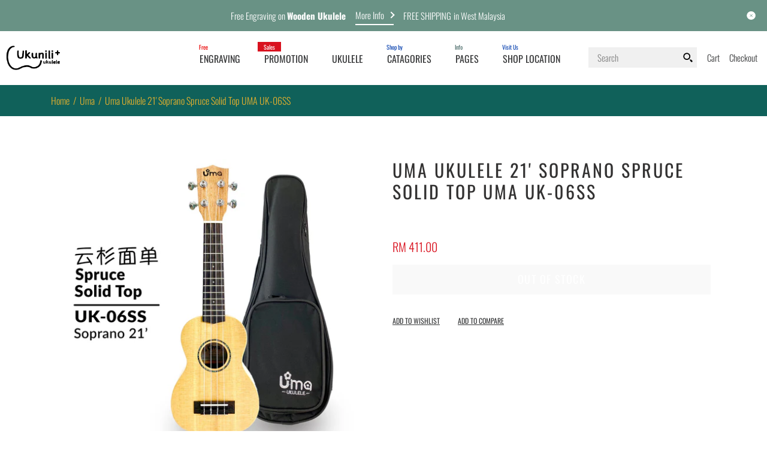

--- FILE ---
content_type: text/html; charset=utf-8
request_url: https://www.ukuniliukulele.com/products/uma-ukulele-21-soprano-spruce-solid-top-uma-uk-06ss
body_size: 66723
content:
<!DOCTYPE html>
<!--[if IE 7]><html lang="en" class="ie7 "><![endif]-->
<!--[if IE 8]><html lang="en" class="ie8 "><![endif]-->
<!--[if IE 9]><html lang="en" class="ie9 "><![endif]-->
<!--[if !IE]><!--><html lang="en" class=""><!--<![endif]-->
<head>
  <!-- Google tag (gtag.js) -->
<script async src="https://www.googletagmanager.com/gtag/js?id=G-SBDB7WCTTJ"></script>
<script>
  window.dataLayer = window.dataLayer || [];
  function gtag(){dataLayer.push(arguments);}
  gtag('js', new Date());

  gtag('config', 'G-SBDB7WCTTJ');
</script>
<script>
    window.addEventListener("DOMContentLoaded", function() {
        var style = document.createElement("style");
        style.textContent = "#goodappsf-icon { bottom: 75px !important; }";
        document.head.appendChild(style);
    });
</script>

  <meta charset="utf-8" />
  <!--[if IE]><meta http-equiv='X-UA-Compatible' content='IE=edge,chrome=1' /><![endif]-->
  <meta name="viewport" content="width=device-width, initial-scale=1, minimum-scale=1, maximum-scale=1" /><link rel="canonical" href="https://www.ukuniliukulele.com/products/uma-ukulele-21-soprano-spruce-solid-top-uma-uk-06ss" /><link rel="shortcut icon" href="//www.ukuniliukulele.com/cdn/shop/t/15/assets/favicon.png?v=69936846372108415881605973629" type="image/x-icon" /><link rel="apple-touch-icon-precomposed" href="//www.ukuniliukulele.com/cdn/shop/t/15/assets/iphone_icon.png?v=40376824116881234061605973630" /><link rel="apple-touch-icon-precomposed" sizes="114x114" href="//www.ukuniliukulele.com/cdn/shop/t/15/assets/iphone_icon_retina.png?v=53841112751586994931605973631" /><link rel="apple-touch-icon-precomposed" sizes="72x72" href="//www.ukuniliukulele.com/cdn/shop/t/15/assets/ipad_icon.png?v=23173545194577512231605973631" /><link rel="apple-touch-icon-precomposed" sizes="144x144" href="//www.ukuniliukulele.com/cdn/shop/t/15/assets/ipad_icon_retina.png?v=63501120683168127751605973632" /><meta name="description" content="A full-bodied tone with plenty of Sweet Highs and Mellow Lows that combine for a full rich sound.A satin finish gives the Ukulele an antique, well-played in feel.You will appreciate the low action and the ease of playability.  Brand: UMA Bag: Padded bag (Free) Model: UK-06SS Size: 21 inches (Soprano) Frets: 12 Strings:" /><title>Uma Ukulele 21&#39; Soprano Spruce Solid Top UMA UK-06SS | Ukunili Ukulele Malaysia</title><!-- /snippets/social-meta-tags.liquid -->
<meta property="og:site_name" content="Ukunili Ukulele Malaysia">
<meta property="og:url" content="https://www.ukuniliukulele.com/products/uma-ukulele-21-soprano-spruce-solid-top-uma-uk-06ss">
<meta property="og:title" content="Uma Ukulele 21' Soprano Spruce Solid Top  UMA UK-06SS">
<meta property="og:type" content="product">
<meta property="og:description" content="A full-bodied tone with plenty of Sweet Highs and Mellow Lows that combine for a full rich sound.A satin finish gives the Ukulele an antique, well-played in feel.You will appreciate the low action and the ease of playability.  Brand: UMA Bag: Padded bag (Free) Model: UK-06SS Size: 21 inches (Soprano) Frets: 12 Strings:"><meta property="og:price:amount" content="411.00">
  <meta property="og:price:currency" content="MYR">
  <meta property="og:price:amount_currency" content="RM 411.00"><meta property="og:image" content="http://www.ukuniliukulele.com/cdn/shop/products/uk-06SS_1024x1024.jpg?v=1608363442"><meta property="og:image" content="http://www.ukuniliukulele.com/cdn/shop/products/umanewfreeitemNEW_47e09a07-65d8-4866-8181-c418fa1f7311_1024x1024.jpg?v=1659253632"><meta property="og:image" content="http://www.ukuniliukulele.com/cdn/shop/products/FREE-ENGRAVE_c8b25b16-1335-4b76-8c2a-2b26d1549883_1024x1024.jpg?v=1659253632">
<meta property="og:image:secure_url" content="https://www.ukuniliukulele.com/cdn/shop/products/uk-06SS_1024x1024.jpg?v=1608363442"><meta property="og:image:secure_url" content="https://www.ukuniliukulele.com/cdn/shop/products/umanewfreeitemNEW_47e09a07-65d8-4866-8181-c418fa1f7311_1024x1024.jpg?v=1659253632"><meta property="og:image:secure_url" content="https://www.ukuniliukulele.com/cdn/shop/products/FREE-ENGRAVE_c8b25b16-1335-4b76-8c2a-2b26d1549883_1024x1024.jpg?v=1659253632">

<meta name="twitter:site" content="@">
<meta name="twitter:card" content="summary_large_image">
<meta name="twitter:title" content="Uma Ukulele 21' Soprano Spruce Solid Top  UMA UK-06SS">
<meta name="twitter:description" content="A full-bodied tone with plenty of Sweet Highs and Mellow Lows that combine for a full rich sound.A satin finish gives the Ukulele an antique, well-played in feel.You will appreciate the low action and the ease of playability.  Brand: UMA Bag: Padded bag (Free) Model: UK-06SS Size: 21 inches (Soprano) Frets: 12 Strings:">
<style data-shopify>
:root {
    --global-color-link: #393a3b;
    --global-color-border: #e6e7e8;
}
</style><style id="essential_css">html{padding:0!important}html::before{content:'';background:#fff;position:fixed;top:0;left:0;width:100%;height:100%;z-index:9999}html.nprogress-busy::before{display:none}html.nprogress-done::before{display:none}
  .col-p-0{display:none}.col-p-100{-webkit-box-flex:0;-ms-flex:0 0 100%;flex:0 0 100%;max-width:100%}.col-p{-webkit-box-flex:0;-ms-flex:0 0 var(--pcol);flex:0 0 var(--pcol);max-width:var(--pcol)}@media (max-width:767px){.col-pm-0{display:none!important}.col-pm-100{-webkit-box-flex:0;-ms-flex:0 0 100%;flex:0 0 100%;max-width:100%}.col-p{-webkit-box-flex:0;-ms-flex:0 0 var(--pmcol,var(--pcol));flex:0 0 var(--pmcol,var(--pcol));max-width:var(--pmcol,var(--pcol))}}</style><script>
  var loadScriptAsync = function(lib){
    
    return new Promise((resolve, reject) => {
      if(lib.state == 1) {
        resolve('JS already loaded.');
        return;
      }

      var tag = document.createElement('script');
      tag.src = lib.src;
      tag.async = true;
      lib.state = 1;
      tag.onload = () => {
        resolve();
      };
      var firstScriptTag = document.getElementsByTagName('script')[0];
      firstScriptTag.parentNode.insertBefore(tag, firstScriptTag);
    });
  }
  function onLoadStylesheet(_url) {
    
  }
</script><link rel="stylesheet" href="//www.ukuniliukulele.com/cdn/shop/t/15/assets/bootstrap.min.css?v=94915225715578802721606114551" type="text/css" media="print" onload="this.media='all'">
<link rel="stylesheet" href="//www.ukuniliukulele.com/cdn/shop/t/15/assets/rt.style.scss.css?v=154469055541386740851617026994" type="text/css" media="print" onload="this.media='all'"><link rel="stylesheet" href="//www.ukuniliukulele.com/cdn/shop/t/15/assets/rt.vendors.scss.css?v=151766023938261550991759463283" type="text/css" media="print" onload="this.media='all'">
<link rel="stylesheet" href="//www.ukuniliukulele.com/cdn/shop/t/15/assets/rt.vendor.scss.css?v=98850555415829857561606234503" type="text/css" media="print" onload="this.media='all'">
<link rel="stylesheet" href="//www.ukuniliukulele.com/cdn/shop/t/15/assets/rt.menu.scss.css?v=15417994339604572631605371055" type="text/css" media="print" onload="this.media='all'">
<link rel="stylesheet" href="//www.ukuniliukulele.com/cdn/shop/t/15/assets/rt.application.scss.css?v=51867049407008173021737855354" type="text/css" media="print" onload="this.media='all'">
<link rel="stylesheet" href="//www.ukuniliukulele.com/cdn/shop/t/15/assets/rt.custom.scss.css?v=104373589174839171281759259785" type="text/css" media="print" onload="this.media='all'">
<link rel="stylesheet" href="//www.ukuniliukulele.com/cdn/shop/t/15/assets/custom_code.scss.css?v=161640157702945818021751701927" type="text/css" media="print" onload="this.media='all'">
<link rel="stylesheet" href="//www.ukuniliukulele.com/cdn/shop/t/15/assets/rt.layout.scss.css?v=1029458350253526331605371055" type="text/css" media="print" onload="this.media='all'"><link rel="stylesheet" href="//www.ukuniliukulele.com/cdn/shop/t/15/assets/rt.pages.scss.css?v=45109611431476838521605371054" type="text/css" media="print" onload="this.media='all'">
<link rel="stylesheet" href="//www.ukuniliukulele.com/cdn/shop/t/15/assets/rt.cbuilder.scss.css?v=95379922922862174881605371054" type="text/css" media="print" onload="this.media='all'">
<link rel="stylesheet" href="//www.ukuniliukulele.com/cdn/shop/t/15/assets/rt.helper.scss.css?v=116044267564983836321605371054" type="text/css" media="print" onload="this.media='all'">

<script type="text/javascript" async>
window.sidebar=!1,
window.template="product",
window.rtl=!1,
window.popup_mailchimp_expire=1,
window.popup_mailchimp_period=1,
window.popup_mailchimp_delay=1000,
window.popup_mailchimp_close=0,
window.products={},window.product_image_zoom=0,
window.asset_url="//www.ukuniliukulele.com/cdn/shop/t/15/assets/?6645",
window.swatch_color=true,
window.swatch_size=true,
window.shopping_cart_type="direct",
window.contact_map_address="25 Jalan Pertama 4,Pusat Perdagangan Danga Utama81300 Johor BahruJohor",
window.money_format="<span class=money>RM {{amount}}</span>",
window.builtin_currencies_used=false,window.all_results_text="See all results",
window.compare="1",
window.pitem_row="2",
window.swatch_color="1",
window.swatch_size="1",
window.swatch_color_advanced="1";
window.reviews_enable ="0";
var theme = {
  apps: {
    details: "Details",
    buyNow: "Buy now",
  },
  strings: {
    onlyLeft:"Hurry! \u003cspan class=\"highlight\"\u003eonly {{ count }} left in stock!\u003c\/span\u003e",
    addToCart: "Add to cart",
    soldOut: "Out of stock",
    unavailable: "Unavailable",
    inStock: "In stock",
    available: "Available: ",
    outStock: "Out of stock",
    sale: "Sale",
    btn_select_options: "Select options",
    btn_add_to_cart: "Add to cart",
    searchFor: "Search for",
    products: "Products",
    loading: "Loading",
    number_of_results: "[result_number] of [results_count]",
    number_of_results_found: "[results_count] results found",
    one_result_found: "1 result found",
    fromLowestPrice: "from [price]"
  },
  moneyFormat: "\u003cspan class=money\u003eRM {{amount}}\u003c\/span\u003e",
  moneyFormatWithCurrency: "\u003cspan class=money\u003eRM {{amount}}\u003c\/span\u003e",
  settings: {
    moneyFormat:"\u003cspan class=money\u003eRM {{amount}}\u003c\/span\u003e",
    predictiveSearchEnabled: true,
    predictiveSearchShowPrice: true,
    predictiveSearchShowVendor: true
  },
  inventory: false,
  sale_percentages: null,
  asset_url: "\/\/www.ukuniliukulele.com\/cdn\/shop\/t\/15\/assets\/?6645",
  libs: {
    slick: {
      src: "//www.ukuniliukulele.com/cdn/shop/t/15/assets/ll.sl.js?v=140542381849038472821605370995",
      state: 0
    },
    photoswipe: {
      src: "//www.ukuniliukulele.com/cdn/shop/t/15/assets/ll.ps.js?v=108533361477204689471605370995",
      state: 0
    },
    mpopup: {
      src: "//www.ukuniliukulele.com/cdn/shop/t/15/assets/ll.mp.js?v=113394777859770968481605370995",
      state: 0
    }
  }
};
var roar_api = {
  main_info: {
    theme_id: '18389593',
    owner_email: 'ukunili@hotmail.com',
    shop: 'ukunili2u.myshopify.com',
    domain: 'ukunili2u.myshopify.com',
   	rdomain: 'www.ukuniliukulele.com',
    license: 'ttttuhrtjlpijpffqplfprttrfkomsfqp'
  }
};
</script>
<script src="//www.ukuniliukulele.com/cdn/shop/t/15/assets/jquery-3.5.0.min.js?v=154527277918247284581605370992" defer="defer"></script><script>window.performance && window.performance.mark && window.performance.mark('shopify.content_for_header.start');</script><meta id="shopify-digital-wallet" name="shopify-digital-wallet" content="/11257348/digital_wallets/dialog">
<link rel="alternate" type="application/json+oembed" href="https://www.ukuniliukulele.com/products/uma-ukulele-21-soprano-spruce-solid-top-uma-uk-06ss.oembed">
<script async="async" src="/checkouts/internal/preloads.js?locale=en-MY"></script>
<script id="shopify-features" type="application/json">{"accessToken":"d19977d689b3e3ad11c82aae7eba565d","betas":["rich-media-storefront-analytics"],"domain":"www.ukuniliukulele.com","predictiveSearch":true,"shopId":11257348,"locale":"en"}</script>
<script>var Shopify = Shopify || {};
Shopify.shop = "ukunili2u.myshopify.com";
Shopify.locale = "en";
Shopify.currency = {"active":"MYR","rate":"1.0"};
Shopify.country = "MY";
Shopify.theme = {"name":"Fastor-v5-0-home","id":115569328296,"schema_name":"Fastor","schema_version":"5.0","theme_store_id":null,"role":"main"};
Shopify.theme.handle = "null";
Shopify.theme.style = {"id":null,"handle":null};
Shopify.cdnHost = "www.ukuniliukulele.com/cdn";
Shopify.routes = Shopify.routes || {};
Shopify.routes.root = "/";</script>
<script type="module">!function(o){(o.Shopify=o.Shopify||{}).modules=!0}(window);</script>
<script>!function(o){function n(){var o=[];function n(){o.push(Array.prototype.slice.apply(arguments))}return n.q=o,n}var t=o.Shopify=o.Shopify||{};t.loadFeatures=n(),t.autoloadFeatures=n()}(window);</script>
<script id="shop-js-analytics" type="application/json">{"pageType":"product"}</script>
<script defer="defer" async type="module" src="//www.ukuniliukulele.com/cdn/shopifycloud/shop-js/modules/v2/client.init-shop-cart-sync_COMZFrEa.en.esm.js"></script>
<script defer="defer" async type="module" src="//www.ukuniliukulele.com/cdn/shopifycloud/shop-js/modules/v2/chunk.common_CdXrxk3f.esm.js"></script>
<script type="module">
  await import("//www.ukuniliukulele.com/cdn/shopifycloud/shop-js/modules/v2/client.init-shop-cart-sync_COMZFrEa.en.esm.js");
await import("//www.ukuniliukulele.com/cdn/shopifycloud/shop-js/modules/v2/chunk.common_CdXrxk3f.esm.js");

  window.Shopify.SignInWithShop?.initShopCartSync?.({"fedCMEnabled":true,"windoidEnabled":true});

</script>
<script>(function() {
  var isLoaded = false;
  function asyncLoad() {
    if (isLoaded) return;
    isLoaded = true;
    var urls = ["https:\/\/cdn1.stamped.io\/files\/widget.min.js?shop=ukunili2u.myshopify.com","https:\/\/d1639lhkj5l89m.cloudfront.net\/js\/storefront\/uppromote.js?shop=ukunili2u.myshopify.com"];
    for (var i = 0; i < urls.length; i++) {
      var s = document.createElement('script');
      s.type = 'text/javascript';
      s.async = true;
      s.src = urls[i];
      var x = document.getElementsByTagName('script')[0];
      x.parentNode.insertBefore(s, x);
    }
  };
  if(window.attachEvent) {
    window.attachEvent('onload', asyncLoad);
  } else {
    window.addEventListener('load', asyncLoad, false);
  }
})();</script>
<script id="__st">var __st={"a":11257348,"offset":28800,"reqid":"5b774934-d63a-4099-a413-ab17ca0d3db0-1762905924","pageurl":"www.ukuniliukulele.com\/products\/uma-ukulele-21-soprano-spruce-solid-top-uma-uk-06ss","u":"55516cca249b","p":"product","rtyp":"product","rid":4677661982813};</script>
<script>window.ShopifyPaypalV4VisibilityTracking = true;</script>
<script id="captcha-bootstrap">!function(){'use strict';const t='contact',e='account',n='new_comment',o=[[t,t],['blogs',n],['comments',n],[t,'customer']],c=[[e,'customer_login'],[e,'guest_login'],[e,'recover_customer_password'],[e,'create_customer']],r=t=>t.map((([t,e])=>`form[action*='/${t}']:not([data-nocaptcha='true']) input[name='form_type'][value='${e}']`)).join(','),a=t=>()=>t?[...document.querySelectorAll(t)].map((t=>t.form)):[];function s(){const t=[...o],e=r(t);return a(e)}const i='password',u='form_key',d=['recaptcha-v3-token','g-recaptcha-response','h-captcha-response',i],f=()=>{try{return window.sessionStorage}catch{return}},m='__shopify_v',_=t=>t.elements[u];function p(t,e,n=!1){try{const o=window.sessionStorage,c=JSON.parse(o.getItem(e)),{data:r}=function(t){const{data:e,action:n}=t;return t[m]||n?{data:e,action:n}:{data:t,action:n}}(c);for(const[e,n]of Object.entries(r))t.elements[e]&&(t.elements[e].value=n);n&&o.removeItem(e)}catch(o){console.error('form repopulation failed',{error:o})}}const l='form_type',E='cptcha';function T(t){t.dataset[E]=!0}const w=window,h=w.document,L='Shopify',v='ce_forms',y='captcha';let A=!1;((t,e)=>{const n=(g='f06e6c50-85a8-45c8-87d0-21a2b65856fe',I='https://cdn.shopify.com/shopifycloud/storefront-forms-hcaptcha/ce_storefront_forms_captcha_hcaptcha.v1.5.2.iife.js',D={infoText:'Protected by hCaptcha',privacyText:'Privacy',termsText:'Terms'},(t,e,n)=>{const o=w[L][v],c=o.bindForm;if(c)return c(t,g,e,D).then(n);var r;o.q.push([[t,g,e,D],n]),r=I,A||(h.body.append(Object.assign(h.createElement('script'),{id:'captcha-provider',async:!0,src:r})),A=!0)});var g,I,D;w[L]=w[L]||{},w[L][v]=w[L][v]||{},w[L][v].q=[],w[L][y]=w[L][y]||{},w[L][y].protect=function(t,e){n(t,void 0,e),T(t)},Object.freeze(w[L][y]),function(t,e,n,w,h,L){const[v,y,A,g]=function(t,e,n){const i=e?o:[],u=t?c:[],d=[...i,...u],f=r(d),m=r(i),_=r(d.filter((([t,e])=>n.includes(e))));return[a(f),a(m),a(_),s()]}(w,h,L),I=t=>{const e=t.target;return e instanceof HTMLFormElement?e:e&&e.form},D=t=>v().includes(t);t.addEventListener('submit',(t=>{const e=I(t);if(!e)return;const n=D(e)&&!e.dataset.hcaptchaBound&&!e.dataset.recaptchaBound,o=_(e),c=g().includes(e)&&(!o||!o.value);(n||c)&&t.preventDefault(),c&&!n&&(function(t){try{if(!f())return;!function(t){const e=f();if(!e)return;const n=_(t);if(!n)return;const o=n.value;o&&e.removeItem(o)}(t);const e=Array.from(Array(32),(()=>Math.random().toString(36)[2])).join('');!function(t,e){_(t)||t.append(Object.assign(document.createElement('input'),{type:'hidden',name:u})),t.elements[u].value=e}(t,e),function(t,e){const n=f();if(!n)return;const o=[...t.querySelectorAll(`input[type='${i}']`)].map((({name:t})=>t)),c=[...d,...o],r={};for(const[a,s]of new FormData(t).entries())c.includes(a)||(r[a]=s);n.setItem(e,JSON.stringify({[m]:1,action:t.action,data:r}))}(t,e)}catch(e){console.error('failed to persist form',e)}}(e),e.submit())}));const S=(t,e)=>{t&&!t.dataset[E]&&(n(t,e.some((e=>e===t))),T(t))};for(const o of['focusin','change'])t.addEventListener(o,(t=>{const e=I(t);D(e)&&S(e,y())}));const B=e.get('form_key'),M=e.get(l),P=B&&M;t.addEventListener('DOMContentLoaded',(()=>{const t=y();if(P)for(const e of t)e.elements[l].value===M&&p(e,B);[...new Set([...A(),...v().filter((t=>'true'===t.dataset.shopifyCaptcha))])].forEach((e=>S(e,t)))}))}(h,new URLSearchParams(w.location.search),n,t,e,['guest_login'])})(!0,!0)}();</script>
<script integrity="sha256-52AcMU7V7pcBOXWImdc/TAGTFKeNjmkeM1Pvks/DTgc=" data-source-attribution="shopify.loadfeatures" defer="defer" src="//www.ukuniliukulele.com/cdn/shopifycloud/storefront/assets/storefront/load_feature-81c60534.js" crossorigin="anonymous"></script>
<script data-source-attribution="shopify.dynamic_checkout.dynamic.init">var Shopify=Shopify||{};Shopify.PaymentButton=Shopify.PaymentButton||{isStorefrontPortableWallets:!0,init:function(){window.Shopify.PaymentButton.init=function(){};var t=document.createElement("script");t.src="https://www.ukuniliukulele.com/cdn/shopifycloud/portable-wallets/latest/portable-wallets.en.js",t.type="module",document.head.appendChild(t)}};
</script>
<script data-source-attribution="shopify.dynamic_checkout.buyer_consent">
  function portableWalletsHideBuyerConsent(e){var t=document.getElementById("shopify-buyer-consent"),n=document.getElementById("shopify-subscription-policy-button");t&&n&&(t.classList.add("hidden"),t.setAttribute("aria-hidden","true"),n.removeEventListener("click",e))}function portableWalletsShowBuyerConsent(e){var t=document.getElementById("shopify-buyer-consent"),n=document.getElementById("shopify-subscription-policy-button");t&&n&&(t.classList.remove("hidden"),t.removeAttribute("aria-hidden"),n.addEventListener("click",e))}window.Shopify?.PaymentButton&&(window.Shopify.PaymentButton.hideBuyerConsent=portableWalletsHideBuyerConsent,window.Shopify.PaymentButton.showBuyerConsent=portableWalletsShowBuyerConsent);
</script>
<script data-source-attribution="shopify.dynamic_checkout.cart.bootstrap">document.addEventListener("DOMContentLoaded",(function(){function t(){return document.querySelector("shopify-accelerated-checkout-cart, shopify-accelerated-checkout")}if(t())Shopify.PaymentButton.init();else{new MutationObserver((function(e,n){t()&&(Shopify.PaymentButton.init(),n.disconnect())})).observe(document.body,{childList:!0,subtree:!0})}}));
</script>

<script>window.performance && window.performance.mark && window.performance.mark('shopify.content_for_header.end');</script>
  <link href="//www.ukuniliukulele.com/cdn/shop/t/15/assets/custom_code.scss?v=161640157702945818021751701927" rel="stylesheet" type="text/css" media="all" /> 



<script id="sca_fg_cart_ShowGiftAsProductTemplate" type="text/template">
  
  <div class="item not-sca-qv" id="sca-freegift-{{productID}}">
    <a class="close_box" style="display: none;position: absolute;top:5px;right: 10px;font-size: 22px;font-weight: bold;cursor: pointer;text-decoration:none;color: #aaa;">×</a>
    <a href="/products/{{productHandle}}" target="_blank"><img style="margin-left: auto; margin-right: auto; width: 50%;" class="lazyOwl" data-src="{{productImageURL}}"></a>
    <div class="sca-product-shop">
      <div class="review-summary3">
        <div class="yotpo bottomLine" style="text-align:center"
          data-product-id="{{productID}}"
          data-product-models="{{productID}}"
          data-name="{{productTitle}}"
          data-url="/products/{{productHandle}}">
        </div>
      </div>
      <div class="f-fix"><span class="sca-product-title" style="white-space: nowrap;color:#000;{{showfgTitle}}">{{productTitle}}</span>
          <div id="product-variants-{{productID}}">
            <div class="sca-price" id="price-field-{{productID}}">
              <span class="sca-old-price">{{variant_compare_at_price}}</span>
              <span class="sca-special-price">{{variant_price}}</span>
            </div>
            <div id="stay-content-sca-freegift-{{productID}}" class="sca-fg-cart-item">
              <a class="close_box" style="display: none;position: absolute;top:5px;right: 10px;font-size: 22px;font-weight: bold;cursor: pointer;text-decoration:none;color: #aaa;">×</a>
              <select id="product-select-{{productID}}" name="id" style="display: none">
                {{optionVariantData}}
              </select>
            </div>
          </div>
          <button type='button' id="sca-btn-select-{{productID}}" class="sca-button" onclick="onclickSelect_{{productID}}();"><span>{{SelectButton}}</span></button>
          <button type='button' id="sca-btn-{{productID}}" class="sca-button" style="display: none"><span>{{AddToCartButton}}</span></button>
      </div>
    </div>
  </div>
  
</script>
<script id = "sca_fg_cart_ShowGiftAsProductScriptTemplate" type="text/template">
  
  
    var selectCallback_{{productID}}=function(t,a){if(t?(t.available?(SECOMAPP.jQuery("#sca-btn-{{productID}}").removeClass("disabled").removeAttr("disabled").html("<span>{{AddToCartButton}}</span>").fadeTo(200,1),SECOMAPP.jQuery("#sca-btn-{{productID}}").unbind("click"),SECOMAPP.jQuery("#sca-btn-{{productID}}").click(SECOMAPP.jQuery.proxy(function(){SECOMAPP.addGiftToCart(t.id,1)},t))):SECOMAPP.jQuery("#sca-btn-{{productID}}").html("<span>{{UnavailableButton}}</span>").addClass("disabled").attr("disabled","disabled").fadeTo(200,.5),t.compare_at_price>t.price?SECOMAPP.jQuery("#price-field-{{productID}}").html("<span class='sca-old-price'>"+SECOMAPP.formatMoney(t.compare_at_price)+"</span>&nbsp;<s class='sca-special-price'>"+SECOMAPP.formatMoney(t.price)+"</s>"):SECOMAPP.jQuery("#price-field-{{productID}}").html("<span class='sca-special-price'>"+SECOMAPP.formatMoney(t.price)+"</span>")):SECOMAPP.jQuery("#sca-btn-{{productID}}").html("<span>{{UnavailableButton}}</span>").addClass("disabled").attr("disabled","disabled").fadeTo(200,.5),t&&t.featured_image){var e=SECOMAPP.jQuery("#sca-freegift-{{productID}} img"),_=t.featured_image,c=e[0];Shopify.Image.switchImage(_,c,function(t,a,e){SECOMAPP.jQuery(e).parents("a").attr("href",t),SECOMAPP.jQuery(e).attr("src",t)})}},onclickSelect_{{productID}}=function(t){SECOMAPP.jQuery.getJSON("/products/{{productHandle}}.js",{_:(new Date).getTime()},function(t){SECOMAPP.jQuery(".owl-item #sca-freegift-{{productID}} span.sca-product-title").html(t.title);var e=[];SECOMAPP.jQuery.each(t.options,function(t,a){e[t]=a.name}),t.options=e;for(var a={{variantsGiftList}},_={{mainVariantsList}},c=t.variants.length-1;-1<c;c--)a.indexOf(t.variants[c].id)<0&&_.indexOf(t.variants[c].id)<0&&t.variants.splice(c,1);for(var o=_.length-1;-1<o;o--){var i=a[o],r=_[o],n=-1,s=-1;for(c=t.variants.length-1;-1<c;c--)t.variants[c].id==i?n=c:t.variants[c].id==r&&(s=c);-1<n&&-1<s&n!==s?("undefined"!=typeof SECOMAPP&&void 0!==SECOMAPP.fgsettings&&!0===SECOMAPP.fgsettings.sca_sync_gift&&void 0!==SECOMAPP.fgsettings.sca_fg_gift_variant_quantity_format&&"equal_original_inventory"===SECOMAPP.fgsettings.sca_fg_gift_variant_quantity_format&&(t.variants[n].available=t.variants[s].available,t.variants[n].inventory_management=t.variants[s].inventory_management),t.variants[n].option1=t.variants[s].option1,t.variants[n].options[0].name=t.variants[s].options[0].name,t.variants[n].options[1]&&(t.variants[n].options[1].name=t.variants[s].options[1].name,t.variants[n].option2=t.variants[s].option2),t.variants[n].options[2]&&(t.variants[n].options[2].name=t.variants[s].options[2].name,t.variants[n].option3=t.variants[s].option3),t.variants[n].title=t.variants[s].title,t.variants[n].name=t.variants[s].name,t.variants[n].public_title=t.variants[s].public_title,t.variants.splice(s,1)):(t.variants[s].id=i,t.variants[s].compare_at_price||(t.variants[s].compare_at_price=t.variants[s].price),t.variants[s].price=SECOMAPP.fgdata.giftid_price_mapping[i])}SECOMAPP.jQuery("#sca-btn-select-{{productID}}").hide(),SECOMAPP.jQuery("#product-select-{{productID}}").show(),SECOMAPP.jQuery("#sca-btn-{{productID}}").show(),SECOMAPP.jQuery("#stay-content-sca-freegift-{{productID}} .close_box").show(),SECOMAPP.jQuery("#stay-content-sca-freegift-{{productID}} .close_box").click(function(){SECOMAPP.jQuery("#stay-content-sca-freegift-{{productID}}").hide(),SECOMAPP.jQuery("#sca-btn-{{productID}}").hide(),SECOMAPP.jQuery("#sca-btn-select-{{productID}}").show()}),onclickSelect_{{productID}}=function(){SECOMAPP.jQuery("#stay-content-sca-freegift-{{productID}}").show(),SECOMAPP.jQuery("#sca-btn-{{productID}}").show(),SECOMAPP.jQuery("#sca-btn-select-{{productID}}").hide()},1==t.variants.length?(-1!==t.variants[0].title.indexOf("Default")&&SECOMAPP.jQuery("#sca-freegift-{{productID}} .selector-wrapper").hide(),1==t.variants[0].available&&(SECOMAPP.jQuery("#sca-btn-{{productID}}").show(),SECOMAPP.jQuery("#sca-btn-select-{{productID}}").hide(),SECOMAPP.jQuery("#sca-btn-{{productID}}").removeClass("disabled").removeAttr("disabled").html("<span>{{AddToCartButton}}</span>").fadeTo(200,1),SECOMAPP.jQuery("#sca-btn-{{productID}}").unbind("click"),SECOMAPP.jQuery("#sca-btn-{{productID}}").click(SECOMAPP.jQuery.proxy(function(){SECOMAPP.addGiftToCart(t.variants[0].id,1)},t)))):(new Shopify.OptionSelectors("product-select-{{productID}}",{product:t,onVariantSelected:selectCallback_{{productID}},enableHistoryState:!0}),SECOMAPP.jQuery("#stay-content-sca-freegift-{{productID}}").show(),SECOMAPP.jQuery("#stay-content-sca-freegift-{{productID}}").focus())})};1=={{variantsGiftList}}.length&&onclickSelect_{{productID}}();
  
</script>

<script id="sca_fg_cart_ShowGiftAsVariantTemplate" type="text/template">
  
  <div class="item not-sca-qv" id="sca-freegift-{{variantID}}">
    <a href="/products/{{productHandle}}?variant={{originalVariantID}}" target="_blank"><img style="margin-left: auto; margin-right: auto; width: 50%;" class="lazyOwl" data-src="{{variantImageURL}}"></a>
    <div class="sca-product-shop">
      <div class="review-summary3">
        <div class="yotpo bottomLine" style="text-align:center"
          data-product-id="{{productID}}"
          data-product-models="{{productID}}"
          data-name="{{productTitle}}"
          data-url="/products/{{productHandle}}">
        </div>
      </div>
      <div class="f-fix">
        <span class="sca-product-title" style="white-space: nowrap;color:#000;">{{variantTitle}}</span>
        <div class="sca-price">
          <span class="sca-old-price">{{variant_compare_at_price}}</span>
          <span class="sca-special-price">{{variant_price}}</span>
        </div>
        <button type="button" id="sca-btn{{variantID}}" class="sca-button" onclick="SECOMAPP.addGiftToCart({{variantID}},1);">
          <span>{{AddToCartButton}}</span>
        </button>
      </div>
    </div>
  </div>
  
</script>

<script id="sca_fg_prod_GiftList" type="text/template">
  
  <a style="text-decoration: none !important" id ="{{giftShowID}}" class="product-image freegif-product-image freegift-info-{{giftShowID}}"
     title="{{giftTitle}}" href="/products/{{productsHandle}}">
    <img class="not-sca-qv" src="{{giftImgUrl}}" alt="{{giftTitle}}" />
  </a>
  
</script>

<script id="sca_fg_prod_Gift_PopupDetail" type="text/template">
  
  <div class="sca-fg-item fg-info-{{giftShowID}}" style="display:none;z-index:2147483647;">
    <div class="sca-fg-item-options">
      <div class="sca-fg-item-option-title">
        <em>{{freegiftRuleName}}</em>
      </div>
      <div class="sca-fg-item-option-ct">
        <!--        <div class="sca-fg-image-item">
                        <img src="{{giftImgUrl}}" /> -->
        <div class="sca-fg-item-name">
          <a href="#">{{giftTitle}}</a>
        </div>
        <!--        </div> -->
      </div>
    </div>
  </div>
  
</script>

<script id="sca_fg_ajax_GiftListPopup" type="text/template">
  
  <div id="freegift_popup" class="mfp-hide">
    <div id="sca-fg-owl-carousel">
      <div id="freegift_cart_container" class="sca-fg-cart-container" style="display: none;">
        <div id="freegift_message" class="owl-carousel"></div>
      </div>
      <div id="sca-fg-slider-cart" style="display: none;">
        <div class="sca-fg-cart-title">
          <strong>{{popupTitle}}</strong>
        </div>
        <div id="sca_freegift_list" class="owl-carousel"></div>
      </div>
    </div>
  </div>
  
</script>

<script id="sca_fg_checkout_confirm_popup" type="text/template">
    
         <div class='sca-fg-checkout-confirm-popup' style='font-family: "Myriad","Cardo","Big Caslon","Bodoni MT",Georgia,serif; position: relative;background: #FFF;padding: 20px 20px 50px 20px;width: auto;max-width: 500px;margin: 20px auto;'>
             <h1 style='font-family: "Oswald","Cardo","Big Caslon","Bodoni MT",Georgia,serif;'>YOU CAN STILL ADD MORE!</h1>
             <p>You get 1 free item with every product purchased. It looks like you can still add more free item(s) to your cart. What would you like to do?</p>
             <p class='sca-fg-checkout-confirm-buttons' style='float: right;'>
                 <a class='btn popup-modal-dismiss action_button add_to_cart' href='#' style='width: 200px !important;margin-right: 20px;'>ADD MORE</a>
                 <a class='btn checkout__button continue-checkout action_button add_to_cart' href='/checkout' style='width: 200px !important;'>CHECKOUT</a>
             </p>
         </div>
    
</script>



<link href="//www.ukuniliukulele.com/cdn/shop/t/15/assets/sca.freegift.css?v=165156737669823855401631813642" rel="stylesheet" type="text/css" media="all" />
<script src="//www.ukuniliukulele.com/cdn/shopifycloud/storefront/assets/themes_support/option_selection-b017cd28.js" type="text/javascript"></script>
<script data-cfasync="false">
    Shopify.money_format = "\u003cspan class=money\u003eRM {{amount}}\u003c\/span\u003e";
    //enable checking free gifts condition when checkout clicked
    if ((typeof SECOMAPP) === 'undefined') { window.SECOMAPP = {}; };
    SECOMAPP.enableOverrideCheckout = true;
    //    SECOMAPP.preStopAppCallback = function(cart){
    //        if(typeof yotpo!=='undefined' && typeof yotpo.initWidgets==='function'){
    //            yotpo.initWidgets();
    //        }
    //    }
</script>
<script type="text/javascript">(function(){if(typeof SECOMAPP==="undefined"){SECOMAPP={}};if(typeof Shopify==="undefined"){Shopify={}};SECOMAPP.fg_ver=1676791053;SECOMAPP.fg_scriptfile="freegifts_20230125.min.js";SECOMAPP.gifts_list_avai={"41895739097311":true,"41895646003423":true,"41093974327464":true,"41093933498536":true,"41093934284968":true,"41895739130079":true,"41895739162847":true};})();</script>

<script data-cfasync="false" type="text/javascript">
  /* Smart Ecommerce App (SEA Inc)
  * http://www.secomapp.com
  * Do not reuse those source codes if don't have permission of us.
  * */
  
  
  !function(){Array.isArray||(Array.isArray=function(e){return"[object Array]"===Object.prototype.toString.call(e)}),"function"!=typeof Object.create&&(Object.create=function(e){function t(){}return t.prototype=e,new t}),Object.keys||(Object.keys=function(e){var t,o=[];for(t in e)Object.prototype.hasOwnProperty.call(e,t)&&o.push(t);return o}),String.prototype.endsWith||Object.defineProperty(String.prototype,"endsWith",{value:function(e,t){var o=this.toString();(void 0===t||t>o.length)&&(t=o.length),t-=e.length;var r=o.indexOf(e,t);return-1!==r&&r===t},writable:!0,enumerable:!0,configurable:!0}),Array.prototype.indexOf||(Array.prototype.indexOf=function(e,t){var o;if(null==this)throw new TypeError('"this" is null or not defined');var r=Object(this),i=r.length>>>0;if(0===i)return-1;var n=+t||0;if(Math.abs(n)===1/0&&(n=0),n>=i)return-1;for(o=Math.max(n>=0?n:i-Math.abs(n),0);o<i;){if(o in r&&r[o]===e)return o;o++}return-1}),Array.prototype.forEach||(Array.prototype.forEach=function(e,t){var o,r;if(null==this)throw new TypeError(" this is null or not defined");var i=Object(this),n=i.length>>>0;if("function"!=typeof e)throw new TypeError(e+" is not a function");for(arguments.length>1&&(o=t),r=0;r<n;){var a;r in i&&(a=i[r],e.call(o,a,r,i)),r++}}),console=console||{},console.log=console.log||function(){},"undefined"==typeof Shopify&&(Shopify={}),"function"!=typeof Shopify.onError&&(Shopify.onError=function(){}),"undefined"==typeof SECOMAPP&&(SECOMAPP={}),SECOMAPP.removeGiftsVariant=function(e){setTimeout(function(){try{e("select option").not(".sca-fg-cart-item select option").filter(function(){var t=e(this).val(),o=e(this).text();-1!==o.indexOf(" - ")&&(o=o.slice(0,o.indexOf(" - ")));var r=[];return-1!==o.indexOf(" / ")&&(r=o.split(" / "),o=r[r.length-1]),!!(void 0!==SECOMAPP.gifts_list_avai&&void 0!==SECOMAPP.gifts_list_avai[t]||o.endsWith("% off)"))&&(e(this).parent("select").find("option").not(".sca-fg-cart-item select option").filter(function(){var r=e(this).val();return e(this).text().endsWith(o)||r==t}).remove(),e(".dropdown *,ul li,label,div").filter(function(){var r=e(this).html(),i=e(this).data("value");return r&&r.endsWith(o)||i==t}).remove(),!0)})}catch(e){console.log(e)}},500)},SECOMAPP.formatMoney=function(e,t){"string"==typeof e&&(e=e.replace(".",""));var o="",r="undefined"!=typeof Shopify&&void 0!==Shopify.money_format?Shopify.money_format:"{{amount}}",i=/\{\{\s*(\w+)\s*\}\}/,n=t||(void 0!==this.fgsettings&&"string"==typeof this.fgsettings.sca_currency_format&&this.fgsettings.sca_currency_format.indexOf("amount")>-1?this.fgsettings.sca_currency_format:null)||r;if(n.indexOf("amount_no_decimals_no_comma_separator")<0&&n.indexOf("amount_no_comma_separator_up_cents")<0&&n.indexOf("amount_up_cents")<0&&"function"==typeof Shopify.formatMoney)return Shopify.formatMoney(e,n);function a(e,t){return void 0===e?t:e}function s(e,t,o,r,i,n){if(t=a(t,2),o=a(o,","),r=a(r,"."),isNaN(e)||null==e)return 0;var s=(e=(e/100).toFixed(t)).split(".");return s[0].replace(/(\d)(?=(\d\d\d)+(?!\d))/g,"$1"+o)+(s[1]?i&&n?i+s[1]+n:r+s[1]:"")}switch(n.match(i)[1]){case"amount":o=s(e,2);break;case"amount_no_decimals":o=s(e,0);break;case"amount_with_comma_separator":o=s(e,2,",",".");break;case"amount_no_decimals_with_comma_separator":o=s(e,0,",",".");break;case"amount_no_decimals_no_comma_separator":o=s(e,0,"","");break;case"amount_up_cents":o=s(e,2,",","","<sup>","</sup>");break;case"amount_no_comma_separator_up_cents":o=s(e,2,"","","<sup>","</sup>")}return n.replace(i,o)},SECOMAPP.setCookie=function(e,t,o,r,i){var n=new Date;n.setTime(n.getTime()+24*o*60*60*1e3+60*r*1e3);var a="expires="+n.toUTCString();document.cookie=e+"="+t+";"+a+(i?";path="+i:";path=/")},SECOMAPP.deleteCookie=function(e,t){document.cookie=e+"=; expires=Thu, 01 Jan 1970 00:00:00 UTC; "+(t?";path="+t:";path=/")},SECOMAPP.getCookie=function(e){for(var t=e+"=",o=document.cookie.split(";"),r=0;r<o.length;r++){for(var i=o[r];" "==i.charAt(0);)i=i.substring(1);if(0==i.indexOf(t))return i.substring(t.length,i.length)}return""},SECOMAPP.getQueryString=function(){for(var e={},t=window.location.search.substring(1).split("&"),o=0;o<t.length;o++){var r=t[o].split("=");if(void 0===e[r[0]])e[r[0]]=decodeURIComponent(r[1]);else if("string"==typeof e[r[0]]){var i=[e[r[0]],decodeURIComponent(r[1])];e[r[0]]=i}else e[r[0]].push(decodeURIComponent(r[1]))}return e},SECOMAPP.freegifts_product_json=function(e){if(Array.isArray||(Array.isArray=function(e){return"[object Array]"===Object.prototype.toString.call(e)}),String.prototype.endsWith||Object.defineProperty(String.prototype,"endsWith",{value:function(e,t){var o=this.toString();(void 0===t||t>o.length)&&(t=o.length),t-=e.length;var r=o.indexOf(e,t);return-1!==r&&r===t}}),e){if(e.options&&Array.isArray(e.options))for(var t=0;t<e.options.length;t++){if(void 0!==e.options[t]&&void 0!==e.options[t].values)if((r=e.options[t]).values&&Array.isArray(r.values))for(var o=0;o<r.values.length;o++)(r.values[o].endsWith("(Freegifts)")||r.values[o].endsWith("% off)"))&&(r.values.splice(o,1),o--)}if(e.options_with_values&&Array.isArray(e.options_with_values))for(t=0;t<e.options_with_values.length;t++){var r;if(void 0!==e.options_with_values[t]&&void 0!==e.options_with_values[t].values)if((r=e.options_with_values[t]).values&&Array.isArray(r.values))for(o=0;o<r.values.length;o++)(r.values[o].title.endsWith("(Freegifts)")||r.values[o].title.endsWith("% off)"))&&(r.values.splice(o,1),o--)}var i=e.price,n=e.price_max,a=e.price_min,s=e.compare_at_price,c=e.compare_at_price_max,f=e.compare_at_price_min;if(e.variants&&Array.isArray(e.variants))for(var p=0;e.variants.length,void 0!==e.variants[p];p++){var l=e.variants[p],u=l.option3?l.option3:l.option2?l.option2:l.option1?l.option1:l.title?l.title:"";"undefined"!=typeof SECOMAPP&&void 0!==SECOMAPP.gifts_list_avai&&void 0!==SECOMAPP.gifts_list_avai[l.id]||u.endsWith("(Freegifts)")||u.endsWith("% off)")?(e.variants.splice(p,1),p-=1):((!n||n>=l.price)&&(n=l.price,i=l.price),(!a||a<=l.price)&&(a=l.price),l.compare_at_price&&((!c||c>=l.compare_at_price)&&(c=l.compare_at_price,s=l.compare_at_price),(!f||f<=l.compare_at_price)&&(f=l.compare_at_price)),void 0!==l.available&&1==l.available&&(e.available=!0))}e.price=i,e.price_max=a==n?null:a,e.price_min=n==a?null:n,e.compare_at_price=s,e.compare_at_price_max=f,e.compare_at_price_min=c,e.price_varies=n<a,e.compare_at_price_varies=c<f}return e},SECOMAPP.fg_codes=[],""!==SECOMAPP.getCookie("sca_fg_codes")&&(SECOMAPP.fg_codes=JSON.parse(SECOMAPP.getCookie("sca_fg_codes")));var e=SECOMAPP.getQueryString();e.freegifts_code&&-1===SECOMAPP.fg_codes.indexOf(e.freegifts_code)&&(void 0!==SECOMAPP.activateOnlyOnePromoCode&&!0===SECOMAPP.activateOnlyOnePromoCode&&(SECOMAPP.fg_codes=[]),SECOMAPP.fg_codes.push(e.freegifts_code),SECOMAPP.setCookie("sca_fg_codes",JSON.stringify(SECOMAPP.fg_codes)))}();
  
  ;SECOMAPP.customer={};SECOMAPP.customer.orders=[];SECOMAPP.customer.freegifts=[];;SECOMAPP.customer.email=null;SECOMAPP.customer.first_name=null;SECOMAPP.customer.last_name=null;SECOMAPP.customer.tags=null;SECOMAPP.customer.orders_count=null;SECOMAPP.customer.total_spent=null;
</script>

<!-- BEGIN app block: shopify://apps/ta-banner-pop-up/blocks/bss-banner-popup/2db47c8b-7637-4260-aa84-586b08e92aea --><script id='bss-banner-config-data'>
	if(typeof BSS_BP == "undefined") {
	  	window.BSS_BP = {
			shop_id: "13104",
			is_watermark: "true",
			customer: null,
			shopDomain: "ukunili2u.myshopify.com",
			storefrontAccessToken: "848f7b33188643e41a07bd85e0d2c1dd",
			popup: {
				configs: [],
			},
			banner: {
				configs: []
			},
			window_popup: {
				configs: []
			},
			popupSettings: {
				delay_time: 2,
				gap_time: 3,
			},
			page_type: "product",
			productPageId: "4677661982813",
			collectionPageId: "",
			noImageAvailableImgUrl: "https://cdn.shopify.com/extensions/019a71ee-e031-7959-a356-d3daa2a6442c/banner-popup-tae-294/assets/no-image-available.png",
			currentLocale: {
				name: "English",
				primary: true,
				iso_code: "en",
			},
			country: {
				name: "Malaysia",
				iso_code: "MY",
				currencySymbol: "RM"
			},
			is_locked: false,
			excluded_ips: '[]',
		}
		Object.defineProperty(BSS_BP, 'plan_code', {
			enumerable: false,
			configurable: false,
			writable: false,
			value: "free",
		});
		Object.defineProperty(BSS_BP, 'is_exceed_quota', {
			enumerable: false,
			configurable: false,
			writable: false,
			value: "",
		});
		Object.defineProperty(BSS_BP, 'is_legacy', {
			enumerable: false,
			configurable: false,
			writable: false,
			value: "true",
		});

		

				
			<!-- BEGIN app snippet: banner-config -->
BSS_BP.banner.configs = [].concat();


BSS_BP.banner.dictionary = {};
<!-- END app snippet -->
			<!-- BEGIN app snippet: sale-popup-config -->

  BSS_BP.popupSettings = {"delay_time":2,"gap_time":3};




BSS_BP.popup.configs = [].concat();

BSS_BP.popup.dictionary = {};<!-- END app snippet -->
			<!-- BEGIN app snippet: window-popup-config -->
BSS_BP.window_popup.configs = [].concat({"id":6748,"shop_id":13104,"type":2,"priority":1,"enable":true,"name":"New Announcement Popup","device":"desktop,mobile","countries":"","enable_allowed_countries":false,"country_type":0,"exclude_countries":null,"customer_type":0,"excl_customer_type":0,"excl_specific_page_stt":false,"customer_ids":"","customer_tags":"","excl_customer_ids":"","excl_customer_tags":"","pages":"all","specific_page":"","excl_specific_page":"","enable_language":false,"allowed_languages":"","enable_to_date":true,"enable_visibility_date":true,"enable_fixed_time":false,"from_date":"2025-06-20T07:53:46.000Z","to_date":"2025-06-21T04:59:00.000Z","fixed_time":"{}","custom_css":"","product_type":0,"excl_product_type":0,"product_ids":"","collections":"","tags":"","excl_product_ids":"","excl_tags":"","collection_type":0,"collection_ids":"","excl_product_collections":"","delay_type":0,"delay_time":0,"added_to_cart_items":null,"button_selectors":null,"show_again_type":0,"show_again_time":0,"is_deleted":false,"created_at":"2025-06-20T07:59:10.768Z","updated_at":"2025-06-20T08:46:16.590Z","window_popup":{"id":1947,"popup_id":6748,"template":0,"content_text":{"text":"<p style=\"text-align: center\"><span style=\"font-size: 18px\"><strong>FLASH PROMO TODAY</strong></span></p><p style=\"text-align: center\"><span style=\"font-size: 14px\"><strong>FREE TUNER</strong></span></p>","button":"<p><span style=\"font-size: 16px\"><strong>SHOP NOW</strong></span></p>","sub_text":"<p style=\"text-align: center\"><span style=\"font-size: 16px\">Buy ukulele get 1 free <strong>Tuner</strong>, Don't miss out on exclusive deals !</span></p><p style=\"text-align: center\">20/5 - 21/5/2025</p>"},"content_order":"text,sub_text,button","image_settings":{"size":50,"position":"right","image_url":"https://cdn.shopify.com/s/files/1/1125/7348/files/app-bss-banner-popup_fee28964-7cf1-40ee-82dc-649fc0d7d8c9_WhatsAppImage2025-06-20at16.40.23.jpg?v=1750409175","show_on_mb":true,"image_url_s3":"https://shopify-production-sale-pop-up.s3.us-east-1.amazonaws.com/bss_bp/customer_images/13104/fee28964-7cf1-40ee-82dc-649fc0d7d8c9_WhatsAppImage2025-06-20at16.40.23.jpeg"},"max_width":520,"height_type":0,"height":null,"element_gap":20,"overlay":40,"padding":"20px 20px 20px 20px","border_radius":"16px 16px 16px 16px","border_style":0,"border_width":"0px 0px 0px 0px","border_color":"#000000","bg_type":0,"bg_color":"#ffffff","bg_opacity":100,"bg_gradient":"{\"color1\":\"#FF6162\",\"color2\":\"#FF9766\"}","bg_preset":0,"bg_img_url_cdn":"","bg_img_url_s3":"","bg_img_path_name":"","bg_size":null,"font_family":"","font_url":"","font_url_cdn":null,"text_color":{},"btn_settings":{"url":"https://www.ukuniliukulele.com/collections/ukulele","btn_color":"#000000","btn_style":"2","full_width":false,"success_url":"","target_blank":false,"btn_txt_color":"#FFFFFF","success_btn_type":0,"success_target_blank":false},"close_btn_settings":{"bg_color":"#E5E5E5","x_icon_color":"#000000","hide_close_btn":false},"coupon_settings":{"bg_color":"#000000","font_size":14,"full_width":false,"text_color":"#000000","border_style":7},"form_structure":{},"email_integrations":{"shopify":{"tags":"BSSpopup","enabled":true}},"success_config":{},"countdown_style":{"timer_color":"{\"background\":\"#000000\",\"text\":\"#000000\",\"number\":\"#fff\"}","countdown_format":"dd:hh:mm:ss","countdown_position":"center","font_size_countdown":20},"tease_config":null,"disable_backdrop_click":false,"position_config":null,"auto_apply_discount":false}},{"id":7048,"shop_id":13104,"type":2,"priority":1,"enable":true,"name":"New Announcement Popup","device":"desktop,mobile","countries":"","enable_allowed_countries":false,"country_type":0,"exclude_countries":null,"customer_type":0,"excl_customer_type":0,"excl_specific_page_stt":false,"customer_ids":"","customer_tags":"","excl_customer_ids":"","excl_customer_tags":"","pages":"specific_page","specific_page":"https://www.ukuniliukulele.com/collections/acoustic-guitar,https://www.ukuniliukulele.com/collections/discount-guitar","excl_specific_page":"","enable_language":false,"allowed_languages":"","enable_to_date":false,"enable_visibility_date":true,"enable_fixed_time":false,"from_date":"2025-06-25T02:32:44.000Z","to_date":"2025-08-25T04:59:00.000Z","fixed_time":"{}","custom_css":"","product_type":0,"excl_product_type":0,"product_ids":"","collections":"","tags":"","excl_product_ids":"","excl_tags":"","collection_type":0,"collection_ids":"","excl_product_collections":"","delay_type":0,"delay_time":0,"added_to_cart_items":null,"button_selectors":null,"show_again_type":0,"show_again_time":0,"is_deleted":false,"created_at":"2025-06-25T02:46:32.079Z","updated_at":"2025-08-10T11:04:02.386Z","window_popup":{"id":2122,"popup_id":7048,"template":0,"content_text":{"text":"<p style=\"text-align: center\"><span style=\"color: rgb(222, 40, 38); font-size: 20px\"><strong>NEW ARRIVAL</strong></span></p><p style=\"text-align: center\"><span style=\"color: rgb(222, 40, 38); font-size: 28px\"><strong>20% OFF</strong></span></p>","button":"<p><span style=\"font-size: 16px\"><strong>SHOP NOW</strong></span></p>","footer":"<p style=\"text-align: center\"><span style=\"font-size: 16px\">End: 11Aug2025</span></p>","sub_text":"<p style=\"text-align: center\">🎸 <strong>TODO 36” Travel Guitar </strong><br><strong> 2 Week Special Deal!</strong></p><p style=\"text-align: center\"><br><span style=\"color: rgb(222, 40, 38); font-size: 16px\"><u><strong><em>CODE: TODO2UGITA</em></strong></u></span></p>"},"content_order":"text,sub_text,button,footer","image_settings":{"size":56,"position":"right","image_url":"https://cdn.shopify.com/s/files/1/1125/7348/files/app-bss-banner-popup_f1f2e4ed-f0df-4299-9b71-b64b359c6b3a_17.jpg?v=1750820444","show_on_mb":true,"image_url_s3":"https://shopify-production-sale-pop-up.s3.us-east-1.amazonaws.com/bss_bp/customer_images/13104/f1f2e4ed-f0df-4299-9b71-b64b359c6b3a_17.jpg"},"max_width":520,"height_type":0,"height":null,"element_gap":20,"overlay":40,"padding":"20px 20px 20px 20px","border_radius":"16px 16px 16px 16px","border_style":0,"border_width":"0px 0px 0px 0px","border_color":"#000000","bg_type":0,"bg_color":"#FCDB00","bg_opacity":100,"bg_gradient":"{\"color1\":\"#FF6162\",\"color2\":\"#FF9766\"}","bg_preset":0,"bg_img_url_cdn":"","bg_img_url_s3":"","bg_img_path_name":"","bg_size":"auto","font_family":"","font_url":"","font_url_cdn":null,"text_color":{"footer":"#616161"},"btn_settings":{"url":"https://www.ukuniliukulele.com/collections/discount-guitar","btn_color":"#000000","btn_style":"2","full_width":false,"success_url":"","target_blank":true,"btn_txt_color":"#FFFFFF","success_btn_type":0,"success_target_blank":false},"close_btn_settings":{"bg_color":"#E5E5E5","x_icon_color":"#000000","hide_close_btn":false},"coupon_settings":{"bg_color":"#000000","font_size":14,"full_width":false,"text_color":"#000000","border_style":7},"form_structure":{},"email_integrations":{"shopify":{"tags":"BSSpopup","enabled":true}},"success_config":{},"countdown_style":{"timer_color":"{\"background\":\"#000000\",\"text\":\"#000000\",\"number\":\"#fff\"}","countdown_format":"dd:hh:mm:ss","countdown_position":"center","font_size_countdown":20},"tease_config":{"type":3,"content":"<p><span style=\"color: #FFFFFF; font-size: 14px\">💌Get 15% Off</span></p>","bg_color":"#000000","font_url":"","font_family":"","show_mobile":true,"enable_close":true,"font_url_cdn":"","show_desktop":true,"mobile_position":3,"desktop_position":3},"disable_backdrop_click":false,"position_config":null,"auto_apply_discount":false}},{"id":7866,"shop_id":13104,"type":2,"priority":1,"enable":true,"name":"New Announcement Popup","device":"desktop,mobile","countries":"","enable_allowed_countries":false,"country_type":0,"exclude_countries":null,"customer_type":0,"excl_customer_type":0,"excl_specific_page_stt":false,"customer_ids":"","customer_tags":"","excl_customer_ids":"","excl_customer_tags":"","pages":"all","specific_page":"","excl_specific_page":"","enable_language":false,"allowed_languages":"","enable_to_date":true,"enable_visibility_date":true,"enable_fixed_time":false,"from_date":"2025-07-07T15:46:57.000Z","to_date":"2025-07-20T15:59:00.000Z","fixed_time":"{}","custom_css":"","product_type":0,"excl_product_type":0,"product_ids":"","collections":"","tags":"","excl_product_ids":"","excl_tags":"","collection_type":0,"collection_ids":"","excl_product_collections":"","delay_type":0,"delay_time":0,"added_to_cart_items":null,"button_selectors":null,"show_again_type":2,"show_again_time":0,"is_deleted":false,"created_at":"2025-07-07T15:56:30.865Z","updated_at":"2025-07-07T15:57:35.010Z","window_popup":{"id":2614,"popup_id":7866,"template":0,"content_text":{"text":"<p style=\"text-align: center\"><span style=\"font-size: 22px\"><strong>SOLID SALE</strong></span></p><p style=\"text-align: center\"><span style=\"font-size: 14px\"><strong>up to 20% OFF</strong></span></p>","button":"<p><span style=\"font-size: 16px\"><strong>SHOP NOW</strong></span></p>","sub_text":"<p style=\"text-align: center\">20% on selected model</p><p style=\"text-align: center\">12% Full Solid Ukuleles</p><p style=\"text-align: center\">6% Solid Top Ukuleles</p>"},"content_order":"text,sub_text,button","image_settings":{"size":45,"position":"right","image_url":"https://cdn.shopify.com/s/files/1/1125/7348/files/app-bss-banner-popup_4d6efe30-fea8-49f6-b022-f039603bfe9f_202.png?v=1751903790","show_on_mb":true,"image_url_s3":"https://shopify-production-sale-pop-up.s3.us-east-1.amazonaws.com/bss_bp/customer_images/13104/4d6efe30-fea8-49f6-b022-f039603bfe9f_202.png"},"max_width":520,"height_type":0,"height":null,"element_gap":20,"overlay":40,"padding":"20px 20px 20px 20px","border_radius":"16px 16px 16px 16px","border_style":0,"border_width":"0px 0px 0px 0px","border_color":"#000000","bg_type":0,"bg_color":"#ffffff","bg_opacity":100,"bg_gradient":"{\"color1\":\"#FF6162\",\"color2\":\"#FF9766\"}","bg_preset":0,"bg_img_url_cdn":"","bg_img_url_s3":"","bg_img_path_name":"","bg_size":null,"font_family":"","font_url":"","font_url_cdn":null,"text_color":{},"btn_settings":{"url":"https://www.ukuniliukulele.com/collections/20off","btn_color":"#E62A2A","btn_style":"2","full_width":false,"success_url":"","target_blank":false,"btn_txt_color":"#FFFFFF","success_btn_type":0,"success_target_blank":false},"close_btn_settings":{"bg_color":"#E5E5E5","x_icon_color":"#000000","hide_close_btn":false},"coupon_settings":{"bg_color":"#000000","font_size":14,"full_width":false,"text_color":"#000000","border_style":7},"form_structure":{},"email_integrations":{"shopify":{"tags":"BSSpopup","enabled":true}},"success_config":{},"countdown_style":{"timer_color":"{\"background\":\"#000000\",\"text\":\"#000000\",\"number\":\"#fff\"}","countdown_format":"dd:hh:mm:ss","countdown_position":"center","font_size_countdown":20},"tease_config":null,"disable_backdrop_click":false,"position_config":null,"auto_apply_discount":false}},{"id":12417,"shop_id":13104,"type":2,"priority":1,"enable":true,"name":"New Announcement Popup","device":"desktop,mobile","countries":"","enable_allowed_countries":false,"country_type":0,"exclude_countries":{"type":0,"countries":[]},"customer_type":0,"excl_customer_type":0,"excl_specific_page_stt":false,"customer_ids":"","customer_tags":"","excl_customer_ids":"","excl_customer_tags":"","pages":"home,all","specific_page":"","excl_specific_page":"","enable_language":false,"allowed_languages":"","enable_to_date":true,"enable_visibility_date":false,"enable_fixed_time":false,"from_date":"2025-10-09T02:38:19.000Z","to_date":"2025-10-09T02:38:19.000Z","fixed_time":"{}","custom_css":"","product_type":0,"excl_product_type":0,"product_ids":"","collections":"","tags":"","excl_product_ids":"","excl_tags":"","collection_type":0,"collection_ids":"","excl_product_collections":"","delay_type":0,"delay_time":0,"added_to_cart_items":[],"button_selectors":"","show_again_type":2,"show_again_time":0,"is_deleted":false,"created_at":"2025-10-09T02:42:09.498Z","updated_at":"2025-10-09T02:42:09.498Z","window_popup":{"id":5555,"popup_id":12417,"template":0,"content_text":{"text":"<p style=\"font-size: 13px; text-align: center\"><span style=\"font-size: 18px\"><strong>TODAY DISCOUNT</strong></span></p><p style=\"font-size: 13px; text-align: center\"><span style=\"font-size: 14px\"><strong>15% OFF</strong></span></p>","button":"<p><span style=\"font-size: 16px\"><strong>SHOP NOW</strong></span></p>","sub_text":"<p style=\"font-size: 13px; text-align: center\"><span style=\"font-size: 16px\">Buy Ukulele Get Free Item</span></p><p style=\"font-size: 13px; text-align: center\">Free Engraving, Capo, Chort Chart</p>"},"content_order":"text,sub_text,button","image_settings":{"size":50,"position":"right","image_url":"https://cdn.shopify.com/s/files/1/1125/7348/files/app-bss-banner-popup_dcc29b20-463f-47f9-b764-86eebf950f6d_ukunili.jpg?v=1759977728","show_on_mb":true,"image_url_s3":"https://shopify-production-sale-pop-up.s3.us-east-1.amazonaws.com/bss_bp/customer_images/13104/dcc29b20-463f-47f9-b764-86eebf950f6d_ukunili.jpg"},"max_width":520,"height_type":0,"height":390,"element_gap":20,"overlay":40,"padding":"20px 20px 20px 20px","border_radius":"16px 16px 16px 16px","border_style":0,"border_width":"0px 0px 0px 0px","border_color":"#000000","bg_type":0,"bg_color":"#F5F5F5","bg_opacity":100,"bg_gradient":"{\"color1\":\"#FF6162\",\"color2\":\"#FF9766\"}","bg_preset":0,"bg_img_url_cdn":"","bg_img_url_s3":"","bg_img_path_name":"","bg_size":"auto","font_family":"","font_url":"","font_url_cdn":null,"text_color":null,"btn_settings":{"url":"https://www.ukuniliukulele.com/collections/promotion/products/ukunili-ukulele-concert-23-mahogany-wood-2330b","padding":"8px 8px 8px 8px","animation":0,"btn_color":"#CD3131","btn_style":"2","full_width":false,"success_url":"","target_blank":true,"btn_txt_color":"#FFFFFF","success_btn_type":0,"success_target_blank":false,"enable_after_click_button":false},"close_btn_settings":{"bg_color":"#E5E5E5","x_icon_color":"#000000","hide_close_btn":false},"coupon_settings":{"bg_color":"#000000","font_size":14,"full_width":false,"text_color":"#000000","border_style":7},"form_structure":null,"email_integrations":{"klaviyo":{"listId":"","enabled":false},"shopify":{"tags":"BSSpopup","enabled":true}},"success_config":{},"countdown_style":{"timer_color":"{\"background\":\"#000000\",\"text\":\"#000000\",\"number\":\"#fff\"}","countdown_format":"dd:hh:mm:ss","countdown_position":"center","font_size_countdown":20},"tease_config":{"type":3,"content":"<p><span style=\"color: #FFFFFF; font-size: 14px\">Don’t Miss Out 🎁</span></p>","bg_color":"#000000","font_url":"","font_family":"","show_mobile":true,"enable_close":true,"font_url_cdn":"","show_desktop":true,"mobile_position":3,"desktop_position":3},"disable_backdrop_click":false,"position_config":{"margin_mobile":"20px 20px 20px 20px","margin_desktop":"20px 20px 20px 20px","position_mobile":4,"position_desktop":4},"auto_apply_discount":false}},);


BSS_BP.window_popup.dictionary = {};<!-- END app snippet -->
		

	}
</script>
<!-- BEGIN app snippet: support-code -->
<!-- END app snippet -->


	<script id="init_script" defer src="https://cdn.shopify.com/extensions/019a71ee-e031-7959-a356-d3daa2a6442c/banner-popup-tae-294/assets/bss.bp.index.js"></script>


<!-- END app block --><script src="https://cdn.shopify.com/extensions/019a7287-55e6-7371-b1a2-a1abcf03b1ce/salepify-708/assets/progress-bar.script.js" type="text/javascript" defer="defer"></script>
<script src="https://cdn.shopify.com/extensions/019a7287-55e6-7371-b1a2-a1abcf03b1ce/salepify-708/assets/free-gift.block.script.js" type="text/javascript" defer="defer"></script>
<script src="https://cdn.shopify.com/extensions/019a7287-55e6-7371-b1a2-a1abcf03b1ce/salepify-708/assets/advanced-free-gift.script.js" type="text/javascript" defer="defer"></script>
<script src="https://cdn.shopify.com/extensions/019976db-0fcf-7181-a449-91de15ca94b2/theme-extension-53/assets/salesnotifier.js" type="text/javascript" defer="defer"></script>
<link href="https://monorail-edge.shopifysvc.com" rel="dns-prefetch">
<script>(function(){if ("sendBeacon" in navigator && "performance" in window) {try {var session_token_from_headers = performance.getEntriesByType('navigation')[0].serverTiming.find(x => x.name == '_s').description;} catch {var session_token_from_headers = undefined;}var session_cookie_matches = document.cookie.match(/_shopify_s=([^;]*)/);var session_token_from_cookie = session_cookie_matches && session_cookie_matches.length === 2 ? session_cookie_matches[1] : "";var session_token = session_token_from_headers || session_token_from_cookie || "";function handle_abandonment_event(e) {var entries = performance.getEntries().filter(function(entry) {return /monorail-edge.shopifysvc.com/.test(entry.name);});if (!window.abandonment_tracked && entries.length === 0) {window.abandonment_tracked = true;var currentMs = Date.now();var navigation_start = performance.timing.navigationStart;var payload = {shop_id: 11257348,url: window.location.href,navigation_start,duration: currentMs - navigation_start,session_token,page_type: "product"};window.navigator.sendBeacon("https://monorail-edge.shopifysvc.com/v1/produce", JSON.stringify({schema_id: "online_store_buyer_site_abandonment/1.1",payload: payload,metadata: {event_created_at_ms: currentMs,event_sent_at_ms: currentMs}}));}}window.addEventListener('pagehide', handle_abandonment_event);}}());</script>
<script id="web-pixels-manager-setup">(function e(e,d,r,n,o){if(void 0===o&&(o={}),!Boolean(null===(a=null===(i=window.Shopify)||void 0===i?void 0:i.analytics)||void 0===a?void 0:a.replayQueue)){var i,a;window.Shopify=window.Shopify||{};var t=window.Shopify;t.analytics=t.analytics||{};var s=t.analytics;s.replayQueue=[],s.publish=function(e,d,r){return s.replayQueue.push([e,d,r]),!0};try{self.performance.mark("wpm:start")}catch(e){}var l=function(){var e={modern:/Edge?\/(1{2}[4-9]|1[2-9]\d|[2-9]\d{2}|\d{4,})\.\d+(\.\d+|)|Firefox\/(1{2}[4-9]|1[2-9]\d|[2-9]\d{2}|\d{4,})\.\d+(\.\d+|)|Chrom(ium|e)\/(9{2}|\d{3,})\.\d+(\.\d+|)|(Maci|X1{2}).+ Version\/(15\.\d+|(1[6-9]|[2-9]\d|\d{3,})\.\d+)([,.]\d+|)( \(\w+\)|)( Mobile\/\w+|) Safari\/|Chrome.+OPR\/(9{2}|\d{3,})\.\d+\.\d+|(CPU[ +]OS|iPhone[ +]OS|CPU[ +]iPhone|CPU IPhone OS|CPU iPad OS)[ +]+(15[._]\d+|(1[6-9]|[2-9]\d|\d{3,})[._]\d+)([._]\d+|)|Android:?[ /-](13[3-9]|1[4-9]\d|[2-9]\d{2}|\d{4,})(\.\d+|)(\.\d+|)|Android.+Firefox\/(13[5-9]|1[4-9]\d|[2-9]\d{2}|\d{4,})\.\d+(\.\d+|)|Android.+Chrom(ium|e)\/(13[3-9]|1[4-9]\d|[2-9]\d{2}|\d{4,})\.\d+(\.\d+|)|SamsungBrowser\/([2-9]\d|\d{3,})\.\d+/,legacy:/Edge?\/(1[6-9]|[2-9]\d|\d{3,})\.\d+(\.\d+|)|Firefox\/(5[4-9]|[6-9]\d|\d{3,})\.\d+(\.\d+|)|Chrom(ium|e)\/(5[1-9]|[6-9]\d|\d{3,})\.\d+(\.\d+|)([\d.]+$|.*Safari\/(?![\d.]+ Edge\/[\d.]+$))|(Maci|X1{2}).+ Version\/(10\.\d+|(1[1-9]|[2-9]\d|\d{3,})\.\d+)([,.]\d+|)( \(\w+\)|)( Mobile\/\w+|) Safari\/|Chrome.+OPR\/(3[89]|[4-9]\d|\d{3,})\.\d+\.\d+|(CPU[ +]OS|iPhone[ +]OS|CPU[ +]iPhone|CPU IPhone OS|CPU iPad OS)[ +]+(10[._]\d+|(1[1-9]|[2-9]\d|\d{3,})[._]\d+)([._]\d+|)|Android:?[ /-](13[3-9]|1[4-9]\d|[2-9]\d{2}|\d{4,})(\.\d+|)(\.\d+|)|Mobile Safari.+OPR\/([89]\d|\d{3,})\.\d+\.\d+|Android.+Firefox\/(13[5-9]|1[4-9]\d|[2-9]\d{2}|\d{4,})\.\d+(\.\d+|)|Android.+Chrom(ium|e)\/(13[3-9]|1[4-9]\d|[2-9]\d{2}|\d{4,})\.\d+(\.\d+|)|Android.+(UC? ?Browser|UCWEB|U3)[ /]?(15\.([5-9]|\d{2,})|(1[6-9]|[2-9]\d|\d{3,})\.\d+)\.\d+|SamsungBrowser\/(5\.\d+|([6-9]|\d{2,})\.\d+)|Android.+MQ{2}Browser\/(14(\.(9|\d{2,})|)|(1[5-9]|[2-9]\d|\d{3,})(\.\d+|))(\.\d+|)|K[Aa][Ii]OS\/(3\.\d+|([4-9]|\d{2,})\.\d+)(\.\d+|)/},d=e.modern,r=e.legacy,n=navigator.userAgent;return n.match(d)?"modern":n.match(r)?"legacy":"unknown"}(),u="modern"===l?"modern":"legacy",c=(null!=n?n:{modern:"",legacy:""})[u],f=function(e){return[e.baseUrl,"/wpm","/b",e.hashVersion,"modern"===e.buildTarget?"m":"l",".js"].join("")}({baseUrl:d,hashVersion:r,buildTarget:u}),m=function(e){var d=e.version,r=e.bundleTarget,n=e.surface,o=e.pageUrl,i=e.monorailEndpoint;return{emit:function(e){var a=e.status,t=e.errorMsg,s=(new Date).getTime(),l=JSON.stringify({metadata:{event_sent_at_ms:s},events:[{schema_id:"web_pixels_manager_load/3.1",payload:{version:d,bundle_target:r,page_url:o,status:a,surface:n,error_msg:t},metadata:{event_created_at_ms:s}}]});if(!i)return console&&console.warn&&console.warn("[Web Pixels Manager] No Monorail endpoint provided, skipping logging."),!1;try{return self.navigator.sendBeacon.bind(self.navigator)(i,l)}catch(e){}var u=new XMLHttpRequest;try{return u.open("POST",i,!0),u.setRequestHeader("Content-Type","text/plain"),u.send(l),!0}catch(e){return console&&console.warn&&console.warn("[Web Pixels Manager] Got an unhandled error while logging to Monorail."),!1}}}}({version:r,bundleTarget:l,surface:e.surface,pageUrl:self.location.href,monorailEndpoint:e.monorailEndpoint});try{o.browserTarget=l,function(e){var d=e.src,r=e.async,n=void 0===r||r,o=e.onload,i=e.onerror,a=e.sri,t=e.scriptDataAttributes,s=void 0===t?{}:t,l=document.createElement("script"),u=document.querySelector("head"),c=document.querySelector("body");if(l.async=n,l.src=d,a&&(l.integrity=a,l.crossOrigin="anonymous"),s)for(var f in s)if(Object.prototype.hasOwnProperty.call(s,f))try{l.dataset[f]=s[f]}catch(e){}if(o&&l.addEventListener("load",o),i&&l.addEventListener("error",i),u)u.appendChild(l);else{if(!c)throw new Error("Did not find a head or body element to append the script");c.appendChild(l)}}({src:f,async:!0,onload:function(){if(!function(){var e,d;return Boolean(null===(d=null===(e=window.Shopify)||void 0===e?void 0:e.analytics)||void 0===d?void 0:d.initialized)}()){var d=window.webPixelsManager.init(e)||void 0;if(d){var r=window.Shopify.analytics;r.replayQueue.forEach((function(e){var r=e[0],n=e[1],o=e[2];d.publishCustomEvent(r,n,o)})),r.replayQueue=[],r.publish=d.publishCustomEvent,r.visitor=d.visitor,r.initialized=!0}}},onerror:function(){return m.emit({status:"failed",errorMsg:"".concat(f," has failed to load")})},sri:function(e){var d=/^sha384-[A-Za-z0-9+/=]+$/;return"string"==typeof e&&d.test(e)}(c)?c:"",scriptDataAttributes:o}),m.emit({status:"loading"})}catch(e){m.emit({status:"failed",errorMsg:(null==e?void 0:e.message)||"Unknown error"})}}})({shopId: 11257348,storefrontBaseUrl: "https://www.ukuniliukulele.com",extensionsBaseUrl: "https://extensions.shopifycdn.com/cdn/shopifycloud/web-pixels-manager",monorailEndpoint: "https://monorail-edge.shopifysvc.com/unstable/produce_batch",surface: "storefront-renderer",enabledBetaFlags: ["2dca8a86"],webPixelsConfigList: [{"id":"707264735","configuration":"{\"config\":\"{\\\"pixel_id\\\":\\\"GT-TNLZMC5M\\\",\\\"target_country\\\":\\\"MY\\\",\\\"gtag_events\\\":[{\\\"type\\\":\\\"view_item\\\",\\\"action_label\\\":\\\"MC-RET69R27Y1\\\"},{\\\"type\\\":\\\"purchase\\\",\\\"action_label\\\":\\\"MC-RET69R27Y1\\\"},{\\\"type\\\":\\\"page_view\\\",\\\"action_label\\\":\\\"MC-RET69R27Y1\\\"}],\\\"enable_monitoring_mode\\\":false}\"}","eventPayloadVersion":"v1","runtimeContext":"OPEN","scriptVersion":"b2a88bafab3e21179ed38636efcd8a93","type":"APP","apiClientId":1780363,"privacyPurposes":[],"dataSharingAdjustments":{"protectedCustomerApprovalScopes":["read_customer_address","read_customer_email","read_customer_name","read_customer_personal_data","read_customer_phone"]}},{"id":"441385183","configuration":"{\"pixelCode\":\"CG43MCRC77UCKOF86OE0\"}","eventPayloadVersion":"v1","runtimeContext":"STRICT","scriptVersion":"22e92c2ad45662f435e4801458fb78cc","type":"APP","apiClientId":4383523,"privacyPurposes":["ANALYTICS","MARKETING","SALE_OF_DATA"],"dataSharingAdjustments":{"protectedCustomerApprovalScopes":["read_customer_address","read_customer_email","read_customer_name","read_customer_personal_data","read_customer_phone"]}},{"id":"216498399","configuration":"{\"pixel_id\":\"353736925023238\",\"pixel_type\":\"facebook_pixel\",\"metaapp_system_user_token\":\"-\"}","eventPayloadVersion":"v1","runtimeContext":"OPEN","scriptVersion":"ca16bc87fe92b6042fbaa3acc2fbdaa6","type":"APP","apiClientId":2329312,"privacyPurposes":["ANALYTICS","MARKETING","SALE_OF_DATA"],"dataSharingAdjustments":{"protectedCustomerApprovalScopes":["read_customer_address","read_customer_email","read_customer_name","read_customer_personal_data","read_customer_phone"]}},{"id":"152862943","configuration":"{\"shopId\":\"31956\"}","eventPayloadVersion":"v1","runtimeContext":"STRICT","scriptVersion":"b1c53765fa4d5a5a6c7b7368985b3ff1","type":"APP","apiClientId":2773553,"privacyPurposes":[],"dataSharingAdjustments":{"protectedCustomerApprovalScopes":["read_customer_address","read_customer_email","read_customer_name","read_customer_personal_data","read_customer_phone"]}},{"id":"shopify-app-pixel","configuration":"{}","eventPayloadVersion":"v1","runtimeContext":"STRICT","scriptVersion":"0450","apiClientId":"shopify-pixel","type":"APP","privacyPurposes":["ANALYTICS","MARKETING"]},{"id":"shopify-custom-pixel","eventPayloadVersion":"v1","runtimeContext":"LAX","scriptVersion":"0450","apiClientId":"shopify-pixel","type":"CUSTOM","privacyPurposes":["ANALYTICS","MARKETING"]}],isMerchantRequest: false,initData: {"shop":{"name":"Ukunili Ukulele Malaysia","paymentSettings":{"currencyCode":"MYR"},"myshopifyDomain":"ukunili2u.myshopify.com","countryCode":"MY","storefrontUrl":"https:\/\/www.ukuniliukulele.com"},"customer":null,"cart":null,"checkout":null,"productVariants":[{"price":{"amount":411.0,"currencyCode":"MYR"},"product":{"title":"Uma Ukulele 21' Soprano Spruce Solid Top  UMA UK-06SS","vendor":"Uma","id":"4677661982813","untranslatedTitle":"Uma Ukulele 21' Soprano Spruce Solid Top  UMA UK-06SS","url":"\/products\/uma-ukulele-21-soprano-spruce-solid-top-uma-uk-06ss","type":"Soprano"},"id":"32416537018461","image":{"src":"\/\/www.ukuniliukulele.com\/cdn\/shop\/products\/uk-06SS.jpg?v=1608363442"},"sku":"UMA06SS","title":"Default Title","untranslatedTitle":"Default Title"}],"purchasingCompany":null},},"https://www.ukuniliukulele.com/cdn","ae1676cfwd2530674p4253c800m34e853cb",{"modern":"","legacy":""},{"shopId":"11257348","storefrontBaseUrl":"https:\/\/www.ukuniliukulele.com","extensionBaseUrl":"https:\/\/extensions.shopifycdn.com\/cdn\/shopifycloud\/web-pixels-manager","surface":"storefront-renderer","enabledBetaFlags":"[\"2dca8a86\"]","isMerchantRequest":"false","hashVersion":"ae1676cfwd2530674p4253c800m34e853cb","publish":"custom","events":"[[\"page_viewed\",{}],[\"product_viewed\",{\"productVariant\":{\"price\":{\"amount\":411.0,\"currencyCode\":\"MYR\"},\"product\":{\"title\":\"Uma Ukulele 21' Soprano Spruce Solid Top  UMA UK-06SS\",\"vendor\":\"Uma\",\"id\":\"4677661982813\",\"untranslatedTitle\":\"Uma Ukulele 21' Soprano Spruce Solid Top  UMA UK-06SS\",\"url\":\"\/products\/uma-ukulele-21-soprano-spruce-solid-top-uma-uk-06ss\",\"type\":\"Soprano\"},\"id\":\"32416537018461\",\"image\":{\"src\":\"\/\/www.ukuniliukulele.com\/cdn\/shop\/products\/uk-06SS.jpg?v=1608363442\"},\"sku\":\"UMA06SS\",\"title\":\"Default Title\",\"untranslatedTitle\":\"Default Title\"}}]]"});</script><script>
  window.ShopifyAnalytics = window.ShopifyAnalytics || {};
  window.ShopifyAnalytics.meta = window.ShopifyAnalytics.meta || {};
  window.ShopifyAnalytics.meta.currency = 'MYR';
  var meta = {"product":{"id":4677661982813,"gid":"gid:\/\/shopify\/Product\/4677661982813","vendor":"Uma","type":"Soprano","variants":[{"id":32416537018461,"price":41100,"name":"Uma Ukulele 21' Soprano Spruce Solid Top  UMA UK-06SS","public_title":null,"sku":"UMA06SS"}],"remote":false},"page":{"pageType":"product","resourceType":"product","resourceId":4677661982813}};
  for (var attr in meta) {
    window.ShopifyAnalytics.meta[attr] = meta[attr];
  }
</script>
<script class="analytics">
  (function () {
    var customDocumentWrite = function(content) {
      var jquery = null;

      if (window.jQuery) {
        jquery = window.jQuery;
      } else if (window.Checkout && window.Checkout.$) {
        jquery = window.Checkout.$;
      }

      if (jquery) {
        jquery('body').append(content);
      }
    };

    var hasLoggedConversion = function(token) {
      if (token) {
        return document.cookie.indexOf('loggedConversion=' + token) !== -1;
      }
      return false;
    }

    var setCookieIfConversion = function(token) {
      if (token) {
        var twoMonthsFromNow = new Date(Date.now());
        twoMonthsFromNow.setMonth(twoMonthsFromNow.getMonth() + 2);

        document.cookie = 'loggedConversion=' + token + '; expires=' + twoMonthsFromNow;
      }
    }

    var trekkie = window.ShopifyAnalytics.lib = window.trekkie = window.trekkie || [];
    if (trekkie.integrations) {
      return;
    }
    trekkie.methods = [
      'identify',
      'page',
      'ready',
      'track',
      'trackForm',
      'trackLink'
    ];
    trekkie.factory = function(method) {
      return function() {
        var args = Array.prototype.slice.call(arguments);
        args.unshift(method);
        trekkie.push(args);
        return trekkie;
      };
    };
    for (var i = 0; i < trekkie.methods.length; i++) {
      var key = trekkie.methods[i];
      trekkie[key] = trekkie.factory(key);
    }
    trekkie.load = function(config) {
      trekkie.config = config || {};
      trekkie.config.initialDocumentCookie = document.cookie;
      var first = document.getElementsByTagName('script')[0];
      var script = document.createElement('script');
      script.type = 'text/javascript';
      script.onerror = function(e) {
        var scriptFallback = document.createElement('script');
        scriptFallback.type = 'text/javascript';
        scriptFallback.onerror = function(error) {
                var Monorail = {
      produce: function produce(monorailDomain, schemaId, payload) {
        var currentMs = new Date().getTime();
        var event = {
          schema_id: schemaId,
          payload: payload,
          metadata: {
            event_created_at_ms: currentMs,
            event_sent_at_ms: currentMs
          }
        };
        return Monorail.sendRequest("https://" + monorailDomain + "/v1/produce", JSON.stringify(event));
      },
      sendRequest: function sendRequest(endpointUrl, payload) {
        // Try the sendBeacon API
        if (window && window.navigator && typeof window.navigator.sendBeacon === 'function' && typeof window.Blob === 'function' && !Monorail.isIos12()) {
          var blobData = new window.Blob([payload], {
            type: 'text/plain'
          });

          if (window.navigator.sendBeacon(endpointUrl, blobData)) {
            return true;
          } // sendBeacon was not successful

        } // XHR beacon

        var xhr = new XMLHttpRequest();

        try {
          xhr.open('POST', endpointUrl);
          xhr.setRequestHeader('Content-Type', 'text/plain');
          xhr.send(payload);
        } catch (e) {
          console.log(e);
        }

        return false;
      },
      isIos12: function isIos12() {
        return window.navigator.userAgent.lastIndexOf('iPhone; CPU iPhone OS 12_') !== -1 || window.navigator.userAgent.lastIndexOf('iPad; CPU OS 12_') !== -1;
      }
    };
    Monorail.produce('monorail-edge.shopifysvc.com',
      'trekkie_storefront_load_errors/1.1',
      {shop_id: 11257348,
      theme_id: 115569328296,
      app_name: "storefront",
      context_url: window.location.href,
      source_url: "//www.ukuniliukulele.com/cdn/s/trekkie.storefront.308893168db1679b4a9f8a086857af995740364f.min.js"});

        };
        scriptFallback.async = true;
        scriptFallback.src = '//www.ukuniliukulele.com/cdn/s/trekkie.storefront.308893168db1679b4a9f8a086857af995740364f.min.js';
        first.parentNode.insertBefore(scriptFallback, first);
      };
      script.async = true;
      script.src = '//www.ukuniliukulele.com/cdn/s/trekkie.storefront.308893168db1679b4a9f8a086857af995740364f.min.js';
      first.parentNode.insertBefore(script, first);
    };
    trekkie.load(
      {"Trekkie":{"appName":"storefront","development":false,"defaultAttributes":{"shopId":11257348,"isMerchantRequest":null,"themeId":115569328296,"themeCityHash":"9609854687449404456","contentLanguage":"en","currency":"MYR","eventMetadataId":"fd04f98a-b5d0-47c9-be08-b1ba1481f502"},"isServerSideCookieWritingEnabled":true,"monorailRegion":"shop_domain","enabledBetaFlags":["f0df213a"]},"Session Attribution":{},"S2S":{"facebookCapiEnabled":true,"source":"trekkie-storefront-renderer","apiClientId":580111}}
    );

    var loaded = false;
    trekkie.ready(function() {
      if (loaded) return;
      loaded = true;

      window.ShopifyAnalytics.lib = window.trekkie;

      var originalDocumentWrite = document.write;
      document.write = customDocumentWrite;
      try { window.ShopifyAnalytics.merchantGoogleAnalytics.call(this); } catch(error) {};
      document.write = originalDocumentWrite;

      window.ShopifyAnalytics.lib.page(null,{"pageType":"product","resourceType":"product","resourceId":4677661982813,"shopifyEmitted":true});

      var match = window.location.pathname.match(/checkouts\/(.+)\/(thank_you|post_purchase)/)
      var token = match? match[1]: undefined;
      if (!hasLoggedConversion(token)) {
        setCookieIfConversion(token);
        window.ShopifyAnalytics.lib.track("Viewed Product",{"currency":"MYR","variantId":32416537018461,"productId":4677661982813,"productGid":"gid:\/\/shopify\/Product\/4677661982813","name":"Uma Ukulele 21' Soprano Spruce Solid Top  UMA UK-06SS","price":"411.00","sku":"UMA06SS","brand":"Uma","variant":null,"category":"Soprano","nonInteraction":true,"remote":false},undefined,undefined,{"shopifyEmitted":true});
      window.ShopifyAnalytics.lib.track("monorail:\/\/trekkie_storefront_viewed_product\/1.1",{"currency":"MYR","variantId":32416537018461,"productId":4677661982813,"productGid":"gid:\/\/shopify\/Product\/4677661982813","name":"Uma Ukulele 21' Soprano Spruce Solid Top  UMA UK-06SS","price":"411.00","sku":"UMA06SS","brand":"Uma","variant":null,"category":"Soprano","nonInteraction":true,"remote":false,"referer":"https:\/\/www.ukuniliukulele.com\/products\/uma-ukulele-21-soprano-spruce-solid-top-uma-uk-06ss"});
      }
    });


        var eventsListenerScript = document.createElement('script');
        eventsListenerScript.async = true;
        eventsListenerScript.src = "//www.ukuniliukulele.com/cdn/shopifycloud/storefront/assets/shop_events_listener-3da45d37.js";
        document.getElementsByTagName('head')[0].appendChild(eventsListenerScript);

})();</script>
  <script>
  if (!window.ga || (window.ga && typeof window.ga !== 'function')) {
    window.ga = function ga() {
      (window.ga.q = window.ga.q || []).push(arguments);
      if (window.Shopify && window.Shopify.analytics && typeof window.Shopify.analytics.publish === 'function') {
        window.Shopify.analytics.publish("ga_stub_called", {}, {sendTo: "google_osp_migration"});
      }
      console.error("Shopify's Google Analytics stub called with:", Array.from(arguments), "\nSee https://help.shopify.com/manual/promoting-marketing/pixels/pixel-migration#google for more information.");
    };
    if (window.Shopify && window.Shopify.analytics && typeof window.Shopify.analytics.publish === 'function') {
      window.Shopify.analytics.publish("ga_stub_initialized", {}, {sendTo: "google_osp_migration"});
    }
  }
</script>
<script
  defer
  src="https://www.ukuniliukulele.com/cdn/shopifycloud/perf-kit/shopify-perf-kit-2.1.2.min.js"
  data-application="storefront-renderer"
  data-shop-id="11257348"
  data-render-region="gcp-us-central1"
  data-page-type="product"
  data-theme-instance-id="115569328296"
  data-theme-name="Fastor"
  data-theme-version="5.0"
  data-monorail-region="shop_domain"
  data-resource-timing-sampling-rate="10"
  data-shs="true"
  data-shs-beacon="true"
  data-shs-export-with-fetch="true"
  data-shs-logs-sample-rate="1"
></script>
</head>




<body class="templateProduct



 body-white







 has-variant-mobile flex-view-3 collection-template-promo"><div id="global__symbols" style="display: none;">
  <svg xmlns="http://www.w3.org/2000/svg">
    <symbol id="global__symbols--heart">
      <svg xmlns="http://www.w3.org/2000/svg" viewBox="0 0 30 30">
        <path
          d="M19.9,4.1c-1.8,0-3.6,0.7-4.9,1.8c-1.3-1.2-3.1-1.8-4.9-1.8c-3.9,0-7,2.9-7,6.4c0,1.3,0.4,2.6,1.3,3.7c0,0,0.1,0.1,0.1,0.2l9.1,10.7c0.4,0.4,0.9,0.7,1.5,0.7c0.6,0,1.1-0.2,1.5-0.7l9.1-10.7c0.1-0.1,0.1-0.1,0.2-0.2c0.8-1.1,1.2-2.3,1.2-3.7C27,7,23.8,4.1,19.9,4.1z M9.9,8c-1.6,0-2.8,1.1-2.8,2.5c0,0.3-0.2,0.5-0.5,0.5s-0.5-0.2-0.5-0.5C6.1,8.6,7.8,7,9.9,7c0.3,0,0.5,0.2,0.5,0.5S10.1,8,9.9,8z"
          />
      </svg>
    </symbol>
    <symbol id="global__symbols--profile">
      <svg xmlns="http://www.w3.org/2000/svg" viewBox="0 0 30 30">
        <g>
          <path d="M13.4,13.6h3.2c2,0,3.7-1.7,3.7-3.7V6.7c0-2-1.7-3.7-3.7-3.7h-3.2c-2,0-3.7,1.7-3.7,3.7V10C9.7,12,11.4,13.6,13.4,13.6z" />
          <path d="M26.5,22.4c-2.2-4.5-6.6-7.2-11.5-7.2c-5,0-9.4,2.8-11.5,7.2c-0.5,1-0.4,2.1,0.2,3.1c0.6,0.9,1.6,1.5,2.7,1.5h17.4c1.1,0,2.1-0.6,2.7-1.5C26.9,24.5,27,23.4,26.5,22.4z" />
        </g>
      </svg>
    </symbol>
    <symbol id="global__symbols--cart">
      <svg xmlns="http://www.w3.org/2000/svg" viewBox="0 0 30 30">
        <g>
          <g>
            <path d="M22.3,20H11.6c-1,0-1.8-0.7-2.1-1.6L7,9.2c0-0.1,0-0.3,0.1-0.4c0.1-0.1,0.2-0.2,0.4-0.2h18.9c0.2,0,0.3,0.1,0.4,0.2c0.1,0.1,0.1,0.3,0.1,0.4l-2.5,9.2C24.2,19.4,23.3,20,22.3,20z" />
          </g>
          <g>
            <path d="M6.6,7.6l-0.8-3H3.1v-1h3.1c0.2,0,0.4,0.2,0.5,0.4l0.9,3.3L6.6,7.6z" />
          </g>
          <g>
            <path d="M11.6,26.4c-1.4,0-2.5-1.1-2.5-2.5s1.1-2.5,2.5-2.5c1.4,0,2.5,1.1,2.5,2.5S12.9,26.4,11.6,26.4z" />
          </g>
          <g>
            <path d="M22.3,26.4c-1.4,0-2.5-1.1-2.5-2.5s1.1-2.5,2.5-2.5c1.4,0,2.5,1.1,2.5,2.5S23.7,26.4,22.3,26.4z" />
          </g>
        </g>
      </svg>
    </symbol>
    <symbol id="global__symbols--cart-desktop">
      <svg xmlns="http://www.w3.org/2000/svg" viewBox="0 0 24 24">
        <path
          d="M19.5,8.9l-5.3-5.3c-0.4-0.4-0.4-0.9,0-1.3c0.2-0.2,0.4-0.3,0.6-0.3c0.2,0,0.4,0.1,0.6,0.3l5.3,5.3c0.4,0.3,0.4,0.9,0,1.2 c-0.1,0.1-0.2,0.2-0.4,0.2h-0.4C19.7,9.1,19.6,9,19.5,8.9z M3.2,8.9C3.1,8.7,3,8.5,3,8.3c0-0.2,0.1-0.5,0.3-0.6l5.3-5.3 C8.7,2.2,9,2.1,9.2,2.1s0.5,0.1,0.6,0.3c0.3,0.3,0.3,0.9,0,1.3L4.5,8.9C4.4,9,4.2,9.1,4.1,9.1H3.6C3.5,9.1,3.4,9,3.2,8.9z M18.3,20.9c-0.1,0.5-0.6,0.8-1.1,0.8H6.8c-0.5,0-1-0.3-1.1-0.8l-2.2-8.3h17L18.3,20.9z M21.9,11.8h-0.8H2.9H2.1V10h1.4 c0.1,0,0.3,0.1,0.4,0.1s0.3,0,0.4-0.1h15.4c0.1,0,0.3,0.1,0.4,0.1c0.2,0,0.3,0,0.4-0.1h1.4V11.8z"
          ></path>
      </svg>
    </symbol>
    <symbol id="global__symbols--close">
      <svg xmlns="http://www.w3.org/2000/svg" viewBox="0 0 32 32">
        <g id="icomoon-ignore"></g>
        <path d="M10.722 9.969l-0.754 0.754 5.278 5.278-5.253 5.253 0.754 0.754 5.253-5.253 5.253 5.253 0.754-0.754-5.253-5.253 5.278-5.278-0.754-0.754-5.278 5.278z"></path>
      </svg>
    </symbol>
    <symbol id="global__symbols--cart-add">
      <svg xmlns="http://www.w3.org/2000/svg" viewBox="0 0 504.255 504.254">
        <g>
          <g>
            <path
              d="M283.863,374.637c0-2.2,0.07-4.383,0.195-6.553c-51.003-3.162-98.544-5.461-98.544-5.461l-5.595-21.894h109.17 c7.779-24.556,23.771-45.49,44.74-59.563l25.794-115.506c0.181-0.81,0.916-1.398,1.748-1.398h48.417 c0.558,0,1.091,0.265,1.427,0.71c0.337,0.446,0.446,1.033,0.295,1.569l-27.327,96.262c4-0.432,8.062-0.66,12.177-0.66 c12.307,0,24.154,1.992,35.248,5.662l30.268-106.625h16.88c14.083,0,25.5-11.417,25.5-25.5s-11.417-25.6-25.5-25.6l-363.982,0.037 L99.517,57.593c-2.274-7.831-8.578-14.018-16.45-16.147L29.673,27.008c-2.012-0.544-4.081-0.82-6.149-0.82 c-10.596,0-19.93,7.15-22.698,17.388c-1.641,6.065-0.82,12.407,2.31,17.856c3.129,5.449,8.192,9.353,14.258,10.993l40.631,10.987 l82.486,297.522c-11.749,5.797-19.367,17.809-19.367,31.184c0,19.18,15.604,34.783,34.783,34.783 c19.179,0,34.784-15.604,34.784-34.783c0-0.453-0.009-0.904-0.026-1.357h99.129C285.957,399.418,283.863,387.268,283.863,374.637z M233.492,164.931c0.341-0.425,0.85-0.669,1.395-0.669h73.085c0.546,0,1.055,0.244,1.397,0.672 c0.341,0.425,0.468,0.975,0.349,1.508l-21.519,118.746c-0.183,0.822-0.9,1.396-1.744,1.396h-30.05 c-0.845,0-1.563-0.576-1.748-1.398l-21.516-118.748C233.022,165.907,233.149,165.359,233.492,164.931z M164.42,283.377 c-0.255-0.9-33.072-116.839-33.072-116.839c-0.152-0.535-0.042-1.121,0.293-1.564c0.337-0.446,0.871-0.712,1.43-0.712h48.418 c0.844,0,1.562,0.575,1.745,1.399l26.407,118.246l0.096,0.365c0.05,0.163,0.075,0.338,0.075,0.521 c0,0.979-0.788,1.775-1.762,1.791h-41.273C165.27,286.584,164.675,284.279,164.42,283.377z"
              />
            <g>
              <path
                d="M401.629,283.077c-53.846,0-97.496,43.65-97.496,97.495s43.65,97.495,97.496,97.495c53.845,0,97.494-43.65,97.494-97.495 S455.474,283.077,401.629,283.077z M455.625,395.573h-39.248v38.996c0,8.285-6.716,15-15,15s-15-6.715-15-15v-38.996h-38.746 c-8.283,0-15-6.717-15-15.001s6.717-15,15-15h38.746v-38.997c0-8.283,6.716-15,15-15s15,6.717,15,15v38.997h39.248 c8.285,0,15,6.716,15,15S463.91,395.573,455.625,395.573z"
                />
            </g>
          </g>
        </g>
      </svg>
    </symbol>
    <symbol id="global__symbols--search">
      <svg x="0px" y="0px" viewBox="0 0 24 24">
        <g>
          <g>
            <path d="M14.7,0.5c-4.8,0-8.8,3.9-8.8,8.8c0,4.8,3.9,8.8,8.8,8.8s8.8-3.9,8.8-8.8C23.5,4.4,19.6,0.5,14.7,0.5z M14.7,15.5
              c-3.4,0-6.2-2.8-6.2-6.2c0-3.4,2.8-6.2,6.2-6.2c3.4,0,6.2,2.8,6.2,6.2C20.9,12.7,18.1,15.5,14.7,15.5z"/>
          </g>
          <path d="M7.3,16l-1.6,1.6l-0.1-0.1c-0.5-0.5-1.3-0.5-1.8,0l-3,3c-0.5,0.5-0.5,1.3,0,1.8l0.9,0.9c0.2,0.2,0.5,0.4,0.9,0.4
            s0.6-0.1,0.9-0.4l3-3c0.5-0.5,0.5-1.3,0-1.8l-0.1-0.1L8,16.7c0.2-0.2,0.2-0.5,0-0.7C7.8,15.8,7.5,15.8,7.3,16z"/>
        </g>
      </svg>
    </symbol>
    <symbol id="global__symbols--filter">
      <svg xmlns="http://www.w3.org/2000/svg" viewBox="0 0 24 24">
        <g>
          <path d="M1,4.3h5.3v0.4c0,1.1,0.9,1.9,1.9,1.9h1.8c1.1,0,1.9-0.9,1.9-1.9V2.9c0-1.1-0.9-1.9-1.9-1.9H8.3c-1.1,0-1.9,0.9-1.9,1.9v0.4H1c-0.3,0-0.5,0.2-0.5,0.5C0.5,4,0.7,4.3,1,4.3z" />
          <path d="M13.6,5.4c0.3,0,0.5-0.2,0.5-0.5V2.6c0-0.3-0.2-0.5-0.5-0.5s-0.5,0.2-0.5,0.5V5C13.1,5.2,13.4,5.4,13.6,5.4z" />
          <path d="M15.5,2.1c-0.3,0-0.5,0.2-0.5,0.5V5c0,0.3,0.2,0.5,0.5,0.5C15.8,5.4,16,5.2,16,5V2.6C16,2.4,15.8,2.1,15.5,2.1z" />
          <path d="M17.4,2.1c-0.3,0-0.5,0.2-0.5,0.5V5c0,0.3,0.2,0.5,0.5,0.5s0.5-0.2,0.5-0.5V2.6C17.9,2.4,17.6,2.1,17.4,2.1z" />
          <path d="M19.3,2.1c-0.3,0-0.5,0.2-0.5,0.5V5c0,0.3,0.2,0.5,0.5,0.5c0.3,0,0.5-0.2,0.5-0.5V2.6C19.7,2.4,19.5,2.1,19.3,2.1z" />
          <path d="M21.1,2.1c-0.3,0-0.5,0.2-0.5,0.5V5c0,0.3,0.2,0.5,0.5,0.5c0.3,0,0.5-0.2,0.5-0.5V2.6C21.6,2.4,21.4,2.1,21.1,2.1z" />
          <path d="M23,2.1c-0.3,0-0.5,0.2-0.5,0.5V5c0,0.3,0.2,0.5,0.5,0.5c0.3,0,0.5-0.2,0.5-0.5V2.6C23.5,2.4,23.3,2.1,23,2.1z" />
          <path d="M17.4,10.4c-0.3,0-0.5,0.2-0.5,0.5v2.3c0,0.3,0.2,0.5,0.5,0.5s0.5-0.2,0.5-0.5v-2.3C17.9,10.6,17.6,10.4,17.4,10.4z" />
          <path d="M19.3,10.4c-0.3,0-0.5,0.2-0.5,0.5v2.3c0,0.3,0.2,0.5,0.5,0.5c0.3,0,0.5-0.2,0.5-0.5v-2.3C19.7,10.6,19.5,10.4,19.3,10.4z" />
          <path d="M21.1,10.4c-0.3,0-0.5,0.2-0.5,0.5v2.3c0,0.3,0.2,0.5,0.5,0.5c0.3,0,0.5-0.2,0.5-0.5v-2.3C21.6,10.6,21.4,10.4,21.1,10.4z" />
          <path d="M23,10.4c-0.3,0-0.5,0.2-0.5,0.5v2.3c0,0.3,0.2,0.5,0.5,0.5c0.3,0,0.5-0.2,0.5-0.5v-2.3C23.5,10.6,23.3,10.4,23,10.4z" />
          <path d="M13.6,18.6c-0.3,0-0.5,0.2-0.5,0.5v2.3c0,0.3,0.2,0.5,0.5,0.5s0.5-0.2,0.5-0.5V19C14.1,18.8,13.9,18.6,13.6,18.6z" />
          <path d="M15.5,18.6c-0.3,0-0.5,0.2-0.5,0.5v2.3c0,0.3,0.2,0.5,0.5,0.5c0.3,0,0.5-0.2,0.5-0.5V19C16,18.8,15.8,18.6,15.5,18.6z" />
          <path d="M17.4,18.6c-0.3,0-0.5,0.2-0.5,0.5v2.3c0,0.3,0.2,0.5,0.5,0.5s0.5-0.2,0.5-0.5V19C17.9,18.8,17.6,18.6,17.4,18.6z" />
          <path d="M19.3,18.6c-0.3,0-0.5,0.2-0.5,0.5v2.3c0,0.3,0.2,0.5,0.5,0.5c0.3,0,0.5-0.2,0.5-0.5V19C19.7,18.8,19.5,18.6,19.3,18.6z" />
          <path d="M21.1,18.6c-0.3,0-0.5,0.2-0.5,0.5v2.3c0,0.3,0.2,0.5,0.5,0.5c0.3,0,0.5-0.2,0.5-0.5V19C21.6,18.8,21.4,18.6,21.1,18.6z" />
          <path d="M23,18.6c-0.3,0-0.5,0.2-0.5,0.5v2.3c0,0.3,0.2,0.5,0.5,0.5c0.3,0,0.5-0.2,0.5-0.5V19C23.5,18.8,23.3,18.6,23,18.6z" />
          <path d="M13,9.2h-1.8c-1.1,0-1.9,0.9-1.9,1.9v0.4H1c-0.3,0-0.5,0.2-0.5,0.5s0.2,0.5,0.5,0.5h8.3v0.4c0,1.1,0.9,1.9,1.9,1.9H13c1.1,0,1.9-0.9,1.9-1.9v-1.8C14.9,10,14.1,9.2,13,9.2z" />
          <path d="M10.1,17.4H8.3c-1.1,0-1.9,0.9-1.9,1.9v0.4H1c-0.3,0-0.5,0.2-0.5,0.5c0,0.3,0.2,0.5,0.5,0.5h5.3v0.4c0,1.1,0.9,1.9,1.9,1.9h1.8c1.1,0,1.9-0.9,1.9-1.9v-1.8C12,18.2,11.1,17.4,10.1,17.4z" />
        </g>
      </svg>
    </symbol>
    <symbol id="global__symbols--prev">
      <svg xmlns="http://www.w3.org/2000/svg" viewBox="0 0 24 24">
        <path d="M5.2,12L16,22.8l2.8-2.8l-7.6-7.6C11.1,12.3,11,12.1,11,12s0.1-0.3,0.1-0.4L18.8,4L16,1.2L5.2,12z" />
      </svg>
    </symbol>
    <symbol id="global__symbols--next">
      <svg xmlns="http://www.w3.org/2000/svg" viewBox="0 0 24 24">
        <path d="M5.2,20L8,22.8L18.8,12L8,1.2L5.2,4l7.6,7.6c0.1,0.1,0.1,0.2,0.1,0.4s-0.1,0.3-0.1,0.4L5.2,20z" />
      </svg>
    </symbol>
    <symbol id="global__symbols--comment">
      <svg xmlns="http://www.w3.org/2000/svg" viewBox="0 0 24 24">
        <g>
          <g>
            <path d="M8.5,9.5c-0.4,0-0.7,0.3-0.7,0.7s0.3,0.7,0.7,0.7s0.7-0.3,0.7-0.7S8.8,9.5,8.5,9.5z" />
            <path d="M11.4,9.5c-0.4,0-0.7,0.3-0.7,0.7s0.3,0.7,0.7,0.7c0.4,0,0.7-0.3,0.7-0.7S11.8,9.5,11.4,9.5z" />
            <path d="M14.3,9.5c-0.4,0-0.7,0.3-0.7,0.7s0.3,0.7,0.7,0.7c0.4,0,0.7-0.3,0.7-0.7S14.7,9.5,14.3,9.5z" />
          </g>
          <g>
            <g>
              <path
                d="M12.6,22.4c-0.1,0-0.1,0-0.2,0c-0.2-0.1-0.3-0.2-0.3-0.4v-3h-3c-4.8,0-8.8-3.9-8.8-8.7c0-4.8,3.9-8.7,8.8-8.7h4.6c4.8,0,8.7,3.9,8.7,8.7c0,2.6-1.2,5.1-3.2,6.8l-6.3,5.4C12.8,22.4,12.7,22.4,12.6,22.4z M9.1,2.4c-4.3,0-7.8,3.5-7.8,7.8 c0,4.3,3.5,7.8,7.8,7.8h3.5c0.3,0,0.5,0.2,0.5,0.5V21l5.5-4.7c1.8-1.5,2.9-3.7,2.9-6.1c0-4.3-3.5-7.8-7.8-7.8H9.1z"
                />
            </g>
          </g>
        </g>
      </svg>
    </symbol>
    <symbol id="global__symbols--phone">
      <svg xmlns="http://www.w3.org/2000/svg" viewBox="0 0 24 24">
        <path
          d="M18.2,22.8L18.2,22.8c-2.6,0-6.6-2.4-10.2-6C4.2,13,1.8,8.8,2,6.3c0-1.6,0.9-3,2.2-3.8c0.5-0.3,1-0.5,1.5-0.6c0.6-0.1,1.3,0.2,1.6,0.8l2.9,4.9c0.4,0.6,0.3,1.3-0.1,1.8C10,9.6,9.7,9.8,9.5,10c0.9,1.1,1.7,2,2.5,2.8c0.8,0.8,1.7,1.6,2.8,2.5c0.2-0.3,0.4-0.5,0.7-0.8c0.5-0.4,1.2-0.5,1.8-0.1l4.9,2.9c0.6,0.3,0.9,1,0.8,1.6c-0.1,0.6-0.3,1.1-0.6,1.5c-0.8,1.3-2.2,2.2-3.9,2.2C18.4,22.8,18.3,22.8,18.2,22.8z M6,2.7c0,0-0.1,0-0.1,0C5.5,2.8,5,3,4.7,3.2C3.6,3.9,2.9,5,2.9,6.3C2.7,8.6,5,12.6,8.6,16.2c3.4,3.4,7.3,5.7,9.6,5.7c0,0,0,0,0,0c0.1,0,0.2,0,0.3,0c1.3,0,2.5-0.7,3.1-1.8c0.2-0.4,0.4-0.8,0.5-1.2c0.1-0.3-0.1-0.6-0.3-0.7l-4.9-2.9c-0.2-0.1-0.6-0.1-0.8,0.1c-0.3,0.3-0.6,0.6-0.8,0.9c-0.1,0.1-0.2,0.2-0.3,0.2c-0.1,0-0.3,0-0.3-0.1c-1.3-1-2.3-2-3.2-2.9c-0.9-0.9-1.8-1.9-2.9-3.2C8.4,10.1,8.4,10,8.4,9.9c0-0.1,0.1-0.2,0.2-0.3c0.3-0.2,0.7-0.5,0.9-0.8C9.7,8.5,9.7,8.2,9.6,8L6.6,3.1C6.5,2.9,6.3,2.7,6,2.7z"
          />
      </svg>
    </symbol>
    <symbol id="global__symbols--email">
      <svg xmlns="http://www.w3.org/2000/svg" viewBox="0 0 24 24">
        <g>
          <g>
            <path d="M12,23.6C5.6,23.6,0.4,18.4,0.4,12S5.6,0.4,12,0.4c6.4,0,11.6,5.2,11.6,11.6S18.4,23.6,12,23.6z M12,1.4C6.1,1.4,1.4,6.1,1.4,12S6.1,22.6,12,22.6c5.9,0,10.6-4.8,10.6-10.6S17.9,1.4,12,1.4z" />
          </g>
          <g>
            <g>
              <path
                d="M12,17.8c-3.2,0-5.8-2.6-5.8-5.8c0-3.2,2.6-5.8,5.8-5.8c3.2,0,5.8,2.6,5.8,5.8c0,0.3-0.2,0.5-0.5,0.5s-0.5-0.2-0.5-0.5c0-2.6-2.2-4.8-4.8-4.8c-2.6,0-4.8,2.2-4.8,4.8s2.1,4.8,4.8,4.8c0.3,0,0.5,0.2,0.5,0.5S12.3,17.8,12,17.8z"
                />
            </g>
            <g>
              <path
                d="M12,17.8c-1.8,0-3.6-0.8-4.7-2.4C5.4,12.8,6,9.2,8.6,7.3c2.6-1.9,6.2-1.3,8.1,1.3c0.2,0.2,0.1,0.5-0.1,0.7S16,9.4,15.9,9.2C14.3,7,11.3,6.6,9.2,8.1C7,9.7,6.6,12.7,8.1,14.8c1.6,2.1,4.6,2.6,6.7,1.1c0.2-0.2,0.5-0.1,0.7,0.1c0.2,0.2,0.1,0.5-0.1,0.7C14.4,17.4,13.2,17.8,12,17.8z"
                />
            </g>
            <g>
              <path
                d="M12,14.7c-1.5,0-2.7-1.2-2.7-2.7c0-1.5,1.2-2.7,2.7-2.7c1.5,0,2.7,1.2,2.7,2.7c0,0.3-0.2,0.5-0.5,0.5s-0.5-0.2-0.5-0.5c0-0.9-0.8-1.7-1.7-1.7c-0.9,0-1.7,0.8-1.7,1.7c0,0.9,0.8,1.7,1.7,1.7c0.3,0,0.5,0.2,0.5,0.5S12.3,14.7,12,14.7z"
                />
            </g>
            <g>
              <path
                d="M12,14.7c-0.4,0-0.8-0.1-1.1-0.2c-0.7-0.3-1.2-0.8-1.4-1.5C9,11.6,9.6,10,11,9.5c0.7-0.3,1.4-0.2,2.1,0.1c0.7,0.3,1.2,0.8,1.4,1.5c0.1,0.3,0,0.5-0.3,0.6c-0.3,0.1-0.5,0-0.6-0.3c-0.2-0.4-0.5-0.8-0.9-1c-0.4-0.2-0.9-0.2-1.3,0c-0.9,0.3-1.3,1.3-1,2.2c0.2,0.4,0.5,0.8,0.9,1c0.4,0.2,0.9,0.2,1.3,0c0.3-0.1,0.5,0,0.6,0.3c0.1,0.3,0,0.5-0.3,0.6C12.7,14.6,12.3,14.7,12,14.7z"
                />
            </g>
            <g>
              <path d="M15.7,15.4c-1.1,0-2-0.9-2-2.1v-1.2c0-0.3,0.2-0.5,0.5-0.5s0.5,0.2,0.5,0.5v1.2c0,0.6,0.5,1.1,1,1.1c0.6,0,1.1-0.5,1.1-1.1V12c0-0.3,0.2-0.5,0.5-0.5s0.5,0.2,0.5,0.5v1.4C17.8,14.5,16.9,15.4,15.7,15.4z" />
            </g>
            <g>
              <path d="M14.2,13c-0.3,0-0.5-0.2-0.5-0.5v-2.2c0-0.3,0.2-0.5,0.5-0.5s0.5,0.2,0.5,0.5v2.2C14.7,12.8,14.5,13,14.2,13z" />
            </g>
          </g>
        </g>
      </svg>
    </symbol>
    <symbol id="global__symbols--skype">
      <svg xmlns="http://www.w3.org/2000/svg" viewBox="0 0 24 24">
        <g>
          <g>
            <path
              d="M17.2,23.5L17.2,23.5c-0.8,0-1.6-0.2-2.4-0.5c-0.9,0.2-1.9,0.4-2.8,0.4c-3,0-5.9-1.2-8-3.3c-2.8-2.8-4-7-3-10.9c-1-2.4-0.4-5,1.4-6.8c1.2-1.2,2.8-1.8,4.4-1.8c0.8,0,1.6,0.2,2.4,0.5c0.9-0.2,1.9-0.4,2.8-0.4c3,0,5.9,1.2,8,3.3c2.8,2.8,4,7,3,10.9c1,2.4,0.4,5-1.4,6.8C20.5,22.8,18.9,23.5,17.2,23.5z M14.9,22c0.1,0,0.1,0,0.2,0c0.7,0.3,1.4,0.5,2.2,0.5l0,0c1.4,0,2.7-0.5,3.7-1.5c1.6-1.6,2-3.9,1.1-5.9c0-0.1-0.1-0.2,0-0.3c1-3.6,0-7.5-2.7-10.1c-2-2-4.6-3-7.3-3c-0.9,0-1.9,0.1-2.7,0.4C9.2,2,9,2,8.9,2C7,1.1,4.6,1.5,3,3C1.5,4.6,1.1,6.9,2,8.9C2,9,2,9.2,2,9.3c-1,3.6,0,7.5,2.7,10.1c2,2,4.6,3,7.3,3c0.9,0,1.9-0.1,2.7-0.4C14.8,22,14.8,22,14.9,22z"
              />
          </g>
          <g>
            <path
              d="M12,20.2c-2.7,0-4.9-2.2-4.9-4.9c0-1.1,0.9-2,2-2c1.1,0,2,0.9,2,2c0,0.5,0.4,1,1,1c0.5,0,1-0.4,1-1V15c0-0.5-0.4-1-1-1c-0.1,0-0.3,0-0.4,0C9.1,13.8,7.1,11.6,7.1,9V8.7C7.1,6,9.3,3.8,12,3.8c2.7,0,4.9,2.2,4.9,4.9c0,1.1-0.9,2-2,2c-1.1,0-2-0.9-2-2c0-0.5-0.4-1-1-1c-0.5,0-1,0.4-1,1V9c0,0.5,0.4,1,1,1c0.1,0,0.3,0,0.4,0c2.5,0.2,4.5,2.3,4.5,4.9v0.4C16.9,18,14.7,20.2,12,20.2z M9,14.4c-0.5,0-1,0.4-1,1c0,2.2,1.8,3.9,3.9,3.9c2.2,0,3.9-1.8,3.9-3.9V15c0-2-1.6-3.7-3.7-3.9c-0.1,0-0.2,0-0.3,0c-1.1,0-2-0.9-2-2V8.7c0-1.1,0.9-2,2-2s2,0.9,2,2c0,0.5,0.4,1,1,1c0.5,0,1-0.4,1-1c0-2.2-1.8-3.9-3.9-3.9c-2.2,0-3.9,1.8-3.9,3.9V9c0,2,1.6,3.7,3.6,3.9c0.1,0,0.2,0,0.3,0c1.1,0,2,0.9,2,2v0.4c0,1.1-0.9,2-2,2s-2-0.9-2-2C10,14.8,9.6,14.4,9,14.4z"
              />
          </g>
        </g>
      </svg>
    </symbol>
    <symbol id="global__symbols--error">
      <svg xmlns="http://www.w3.org/2000/svg" viewBox="0 0 512 512">
        <g>
          <g>
            <path
              d="M362.087,164.017H149.915c-6.62,0-11.988,5.367-11.988,11.988c0,6.621,5.367,11.988,11.988,11.988h212.172    c6.621,0,11.988-5.368,11.988-11.988C374.075,169.384,368.708,164.017,362.087,164.017z"
              style="fill: rgb(0, 0, 0);"
              ></path>
          </g>
        </g>
        <g>
          <g>
            <path
              d="M362.087,236.355H149.915c-6.62,0-11.988,5.368-11.988,11.988c0,6.621,5.367,11.988,11.988,11.988h212.172    c6.621,0,11.988-5.368,11.988-11.988S368.708,236.355,362.087,236.355z"
              style="fill: rgb(0, 0, 0);"
              ></path>
          </g>
        </g>
        <g>
          <g>
            <path
              d="M447.937,103.439c-0.082-3.008-1.276-5.944-3.489-8.158l-91.69-91.69c-2.176-2.214-5.2-3.592-8.55-3.592H89.285    c-13.92,0-25.247,11.325-25.247,25.248l0.005,299.353c0,0.106,0.013,0.207,0.016,0.313c0.164,6.065,3.303,11.562,8.484,14.779    l41.352,25.667c13.649,8.469,30.605,8.469,44.252-0.001l28.381-17.614c5.849-3.631,13.116-3.63,18.965-0.001l28.381,17.615    c6.824,4.237,14.474,6.355,22.126,6.354c7.651,0,15.304-2.118,22.126-6.354l28.381-17.615c5.849-3.629,13.116-3.629,18.965,0    l28.381,17.615c13.645,8.472,30.6,8.472,44.252,0l41.355-25.667c5.179-3.215,8.317-8.713,8.482-14.777    c0.002-0.104,0.016-0.207,0.016-0.313l0.005-220.845C447.964,103.64,447.946,103.543,447.937,103.439z M356.193,40.935h0.001    l50.834,50.834h-49.573c-0.695,0-1.262-0.567-1.262-1.262V40.935z M423.983,321.08l-38.52,23.908    c-5.849,3.631-13.116,3.63-18.965,0.001l-28.381-17.616c-13.649-8.469-30.605-8.468-44.252,0.001l-28.381,17.615    c-5.849,3.629-13.116,3.629-18.965,0l-28.381-17.615c-13.646-8.472-30.602-8.472-44.252,0l-28.381,17.615    c-5.849,3.629-13.116,3.629-18.965,0l-38.52-23.909L88.014,25.248c0-0.701,0.571-1.272,1.271-1.272h242.933v66.532    c0,13.916,11.321,25.238,25.238,25.238h66.532L423.983,321.08z"
              style="fill: rgb(0, 0, 0);"
              ></path>
          </g>
        </g>
        <g>
          <g>
            <path
              d="M447.958,395.948c0.001-0.031-0.004-0.061-0.004-0.092s0.005-0.061,0.005-0.092c0-6.521-3.541-12.544-9.242-15.714    c-5.7-3.168-12.682-3.003-18.223,0.436l-35.44,21.994c-5.598,3.473-12.554,3.473-18.15,0.001l-29.197-18.121    c-13.397-8.317-30.042-8.317-43.437,0l-29.197,18.12c-5.598,3.473-12.553,3.473-18.151,0.001l-29.197-18.121    c-13.396-8.315-30.042-8.315-43.437,0l-29.195,18.12c-5.598,3.473-12.554,3.474-18.15,0l-35.439-21.994    c-5.541-3.438-12.523-3.608-18.224-0.436c-5.7,3.171-9.242,9.192-9.242,15.714c0,0.031,0.005,0.061,0.005,0.092    c0,0.031-0.005,0.061-0.005,0.092l-0.005,90.804c0,13.922,11.325,25.248,25.247,25.248h333.434    c13.92,0,25.247-11.325,25.247-25.249L447.958,395.948z M422.717,488.024H89.285c-0.7,0-1.271-0.571-1.271-1.271l0.004-80.215    l26.285,16.314c13.398,8.312,30.042,8.312,43.436-0.001l29.195-18.121c5.597-3.474,12.551-3.473,18.151,0l29.195,18.122    c6.699,4.156,14.209,6.235,21.719,6.235c7.509,0,15.02-2.079,21.719-6.236l29.195-18.121c5.597-3.474,12.551-3.475,18.151,0    l29.197,18.122c13.4,8.314,30.042,8.312,43.436,0l26.285-16.314l0.004,80.214C423.988,487.453,423.418,488.024,422.717,488.024z"
              style="fill: rgb(0, 0, 0);"
              ></path>
          </g>
        </g>
      </svg>
    </symbol>
    <symbol id="global__symbols--speed-truck">
      <svg version="1.1" xmlns="http://www.w3.org/2000/svg" xmlns:xlink="http://www.w3.org/1999/xlink" x="0px" y="0px" viewBox="0 0 24 24" enable-background="new 0 0 24 24" xml:space="preserve">
        <g>
          <g>
            <path d="M16.8,15.7H2.1c-0.2,0-0.4-0.2-0.4-0.4V5.4C1.7,5.1,1.9,5,2.1,5h14.6c0.2,0,0.4,0.2,0.4,0.4v9.9C17.2,15.5,17,15.7,16.8,15.7z M2.6,14.8h13.8v-9H2.6V14.8z" />
          </g>
          <g>
            <path d="M21.8,15.7h-5.1c-0.2,0-0.4-0.2-0.4-0.4V7.8c0-0.2,0.2-0.4,0.4-0.4h5.1c0.2,0,0.4,0.2,0.4,0.4v7.4C22.3,15.5,22.1,15.7,21.8,15.7z M17.2,14.8h4.2V8.3h-4.2V14.8z" />
          </g>
          <g>
            <path d="M21.8,11.5h-2.8c-0.2,0-0.4-0.2-0.4-0.4V7.8c0-0.2,0.2-0.4,0.4-0.4h2.8c0.2,0,0.4,0.2,0.4,0.4v3.2C22.3,11.3,22.1,11.5,21.8,11.5z M19.5,10.7h1.9V8.3h-1.9V10.7z" />
          </g>
          <g>
            <rect x="19.6" y="12.3" width="0.8" height="0.9" />
          </g>
          <g>
            <rect x="2.1" y="16.5" width="1" height="0.9" />
          </g>
          <g>
            <rect x="8.9" y="16.5" width="6.5" height="0.9" />
          </g>
          <g>
            <rect x="21.4" y="16.5" width="0.5" height="0.9" />
          </g>
          <g>
            <path d="M5.9,19.2c-1.3,0-2.3-1-2.3-2.3v-0.4h0.9v0.4c0,0.8,0.7,1.5,1.5,1.5s1.5-0.7,1.5-1.5v-0.4h0.8v0.4C8.1,18.2,7.1,19.2,5.9,19.2z" />
          </g>
          <g>
            <path d="M18.6,19.2c-1.3,0-2.3-1-2.3-2.3v-0.4h0.9v0.4c0,0.8,0.7,1.5,1.5,1.5s1.5-0.7,1.5-1.5v-0.4H21v0.4C21,18.2,19.9,19.2,18.6,19.2z" />
          </g>
          <g>
            <g>
              <path d="M11.1,10.7H7.8c-0.2,0-0.3-0.1-0.4-0.2c0-0.2,0-0.3,0.1-0.5l3.4-3.4l0.6,0.6L8.8,9.9h2.3V10.7z" />
            </g>
            <g>
              <path d="M8.1,14l-0.6-0.6l2.6-2.7H7.8V9.9h3.4c0.2,0,0.3,0.1,0.4,0.3c0.1,0.1,0,0.3-0.1,0.5L8.1,14z" />
            </g>
          </g>
        </g>
      </svg>
    </symbol>
    <symbol id="global__symbols--cancel-button">
      <svg version="1.1" xmlns="http://www.w3.org/2000/svg" xmlns:xlink="http://www.w3.org/1999/xlink" x="0px" y="0px" viewBox="0 0 24 24" enable-background="new 0 0 24 24" xml:space="preserve">
        <path
          d="M11.4,2.2c-5.4,0-9.7,4.4-9.7,9.7c0,5.4,4.4,9.7,9.7,9.7c5.3,0,9.7-4.3,9.7-9.7C21.1,6.6,16.8,2.2,11.4,2.2z M14.7,14.6 L14,15.2l-2.6-2.6l-2.6,2.6l-0.6-0.6l2.6-2.6L8.2,9.4l0.6-0.6l2.6,2.6L14,8.7l0.6,0.6L12.1,12L14.7,14.6z"
          />
      </svg>
    </symbol>
    <symbol id="global__symbols--social-twitter">
      <svg version="1.1" xmlns="http://www.w3.org/2000/svg" xmlns:xlink="http://www.w3.org/1999/xlink" x="0px" y="0px" viewBox="0 0 24 24" enable-background="new 0 0 24 24" xml:space="preserve">
        <path
          d="M23.4,5c-0.1-0.2-0.4-0.2-0.6-0.1c-0.2,0.1-0.5,0.2-0.7,0.3c0.3-0.4,0.6-0.9,0.8-1.5c0.1-0.2,0-0.4-0.2-0.5s-0.4-0.1-0.5,0
          c-0.8,0.5-1.6,0.8-2.5,1c-0.9-0.9-2.2-1.4-3.5-1.4c-2.8,0-5,2.2-5,4.9c0,0.2,0,0.3,0,0.5C8,7.8,5,6.2,2.9,3.7
          C2.8,3.6,2.6,3.5,2.5,3.5c-0.2,0-0.3,0.1-0.4,0.2C1.7,4.5,1.4,5.4,1.4,6.2c0,1,0.3,2,0.9,2.9C2.3,9.1,2.2,9,2.1,9
          c-0.1-0.1-0.3,0-0.5,0C1.5,9.1,1.4,9.3,1.4,9.4c0,1.6,0.8,3.1,2,4c-0.1,0-0.2,0.1-0.3,0.2C3,13.7,2.9,13.9,3,14
          c0.5,1.6,1.8,2.8,3.4,3.2c-1.6,0.9-3.5,1.3-5.4,1.1c-0.2,0-0.4,0.1-0.5,0.3c-0.1,0.2,0,0.4,0.2,0.6c2.2,1.4,4.6,2.1,7.2,2.1
          c8.4,0,13.3-6.7,13.3-13.1c0-0.1,0-0.2,0-0.3c0.8-0.6,1.6-1.4,2.2-2.3C23.5,5.4,23.5,5.1,23.4,5z"
          />
      </svg>
    </symbol>
    <symbol id="global__symbols--social-facebook">
      <svg version="1.1" xmlns="http://www.w3.org/2000/svg" xmlns:xlink="http://www.w3.org/1999/xlink" x="0px" y="0px" viewBox="0 0 24 24" enable-background="new 0 0 24 24" xml:space="preserve">
        <path
          d="M18,14.8h-4c-0.3,0-0.5,0.2-0.5,0.5V23H8.6v-7.7c0-0.3-0.2-0.5-0.5-0.5H5.6V9.9H8c0.3,0,0.5-0.2,0.5-0.5V6.7
          C8.5,5.4,9,1,14.3,1l4.1,0v4.1h-2.8c-0.8,0-1.8,0.5-1.8,1.9v1.9h-1.5c-0.3,0-0.5,0.2-0.5,0.5s0.2,0.5,0.5,0.5h2H17h1.4L18,14.8z"
          />
      </svg>
    </symbol>
    <symbol id="global__symbols--social-linkedin">
      <svg version="1.1" xmlns="http://www.w3.org/2000/svg" xmlns:xlink="http://www.w3.org/1999/xlink" x="0px" y="0px" viewBox="0 0 24 24" enable-background="new 0 0 24 24" xml:space="preserve">
        <g>
          <path d="M5.8,7.9H1.5c-0.3,0-0.5,0.2-0.5,0.5V22c0,0.3,0.2,0.5,0.5,0.5h4.3c0.3,0,0.5-0.2,0.5-0.5V8.4C6.3,8.1,6.1,7.9,5.8,7.9z" />
          <path
            d="M17.6,7.8c-1.7,0-3,0.6-3.8,1.3V8.4c0-0.3-0.2-0.5-0.5-0.5H8.5C8.3,7.9,8.2,8,8.1,8.1C8,8.2,8,8.3,8,8.4C8,9.5,8,21.9,8,22
            c0,0.1,0.1,0.3,0.1,0.3c0.1,0.1,0.2,0.1,0.3,0.1h4.8c0.3,0,0.5-0.2,0.5-0.5l0-6.3c0-0.3,0-0.6,0.1-0.8c0.3-0.6,0.8-1.4,1.9-1.4
            c1.6,0,2,1.4,2,2.6V22c0,0.3,0.2,0.5,0.5,0.5H23c0.3,0,0.5-0.2,0.5-0.5v-7.6C23.5,10.3,21.2,7.8,17.6,7.8z"
            />
          <path d="M3.6,1.5c-1.8,0-3.1,1.2-3.1,2.8c0,1.6,1.3,2.8,3,2.8h0c1.8,0,3.1-1.2,3.1-2.9C6.6,2.7,5.4,1.5,3.6,1.5z" />
        </g>
      </svg>
    </symbol>
    <symbol id="global__symbols--social-vimeo">
      <svg version="1.1" xmlns="http://www.w3.org/2000/svg" xmlns:xlink="http://www.w3.org/1999/xlink" x="0px" y="0px" viewBox="0 0 24 24" enable-background="new 0 0 24 24" xml:space="preserve">
        <path
          d="M22.6,3.2C22,2.4,20.9,2,19.6,2c-2.7,0-5.9,2.1-6.5,5.5c0,0.2,0,0.4,0.2,0.5c0.2,0.1,0.4,0.1,0.5,0c1-0.6,2-0.5,2.4,0.3
          c0.3,0.6,0.2,1.5-0.3,2.3c-1.5,2.2-2.3,3-3,3.5c-0.4-0.6-1-3-1.2-4c-0.2-0.6-0.3-1.3-0.4-2.1c-0.5-2.7-1-5.8-3.4-5.8
          c-0.2,0-0.4,0-0.5,0.1c-3,0.6-6.7,5-6.9,5.2c-0.1,0.2-0.2,0.4,0,0.6l0.9,1.2c0.1,0.1,0.2,0.2,0.3,0.2c0.1,0,0.3,0,0.4-0.1
          c0.4-0.3,1.2-0.8,1.7-0.8c0.1,0,0.1,0,0.1,0c0.3,0.4,1.2,3.4,1.9,5.6c0.7,2.4,1.4,4.6,1.8,5.4c0.6,1.3,2,2.7,3.6,2.7
          c0.6,0,1.2-0.2,1.7-0.5c1.9-1.2,9.1-7.2,10.4-14.4C23.7,5.1,23.2,3.9,22.6,3.2z"
          />
      </svg>
    </symbol>
    <symbol id="global__symbols--social-youtube">
      <svg version="1.1" xmlns="http://www.w3.org/2000/svg" xmlns:xlink="http://www.w3.org/1999/xlink" x="0px" y="0px" viewBox="0 0 24 24" enable-background="new 0 0 24 24" xml:space="preserve">
        <g>
          <path
            d="M23.3,7.3c0-0.2-0.3-1.8-1-2.5c-0.9-1-1.9-1.1-2.4-1.1l-0.1,0c-3.1-0.2-7.7-0.2-7.8-0.2c0,0-4.7,0-7.8,0.2l-0.1,0
            c-0.5,0-1.5,0.1-2.4,1.1c-0.7,0.8-1,2.4-1,2.6c0,0.1-0.2,1.9-0.2,3.8v1.7c0,1.9,0.2,3.7,0.2,3.8c0,0.2,0.3,1.8,1,2.5
            c0.8,0.9,1.8,1,2.4,1.1c0.1,0,0.2,0,0.3,0c1.8,0.2,7.3,0.2,7.5,0.2c0,0,0,0,0,0c0,0,4.7,0,7.8-0.2l0.1,0c0.5-0.1,1.5-0.2,2.4-1.1
            c0.7-0.8,1-2.4,1-2.6c0-0.1,0.2-1.9,0.2-3.8v-1.7C23.5,9.3,23.3,7.4,23.3,7.3z M15.9,12.2l-6,3.2c-0.1,0-0.1,0.1-0.2,0.1
            c-0.1,0-0.2,0-0.2-0.1c-0.1-0.1-0.2-0.2-0.2-0.4l0-6.5c0-0.2,0.1-0.3,0.2-0.4S9.8,8,10,8.1l6,3.2c0.2,0.1,0.3,0.2,0.3,0.4
            S16.1,12.1,15.9,12.2z"
            />
        </g>
      </svg>
    </symbol>
    <symbol id="global__symbols--line--play">
      <svg version="1.1" xmlns="http://www.w3.org/2000/svg" xmlns:xlink="http://www.w3.org/1999/xlink" x="0px" y="0px"
        viewBox="0 0 24 24" enable-background="new 0 0 24 24" xml:space="preserve">
        <g>
          <g>
            <path d="M10.4,16.8c-0.2,0-0.4-0.1-0.6-0.1c-0.4-0.2-0.7-0.7-0.7-1.1V8.4c0-0.5,0.3-0.9,0.7-1.1c0.4-0.2,0.9-0.2,1.2,0l5.4,3.6
              c0.3,0.2,0.6,0.6,0.6,1c0,0.4-0.2,0.8-0.6,1l-5.4,3.6C10.9,16.7,10.7,16.8,10.4,16.8z M10.4,8.1c-0.1,0-0.1,0-0.1,0
              c-0.1,0-0.2,0.2-0.2,0.3v7.1c0,0.1,0.1,0.3,0.2,0.3c0.1,0,0.2,0,0.4,0l5.4-3.6c0.1-0.1,0.2-0.2,0.2-0.3c0-0.1-0.1-0.2-0.2-0.3
              l-5.4-3.5C10.6,8.1,10.5,8.1,10.4,8.1z"/>
          </g>
          <g>
            <path d="M12.5,22.8C6.5,22.8,1.7,17.9,1.7,12c0-5.9,4.8-10.8,10.8-10.8c6,0,10.8,4.8,10.8,10.8C23.2,17.9,18.4,22.8,12.5,22.8z
              M12.5,2.1C7,2.1,2.6,6.6,2.6,12c0,5.5,4.4,9.9,9.9,9.9c5.5,0,9.9-4.4,9.9-9.9C22.3,6.6,17.9,2.1,12.5,2.1z"/>
          </g>
        </g>
      </svg>
    </symbol>
    <symbol id="global__symbols--solid--play">
      <svg version="1.1" xmlns="http://www.w3.org/2000/svg" xmlns:xlink="http://www.w3.org/1999/xlink" x="0px" y="0px"
      viewBox="0 0 24 24" enable-background="new 0 0 24 24" xml:space="preserve">
        <g>
          <path d="M12.2,1.3C6.2,1.3,1.4,6.1,1.4,12c0,5.9,4.8,10.8,10.8,10.8c5.9,0,10.7-4.8,10.7-10.8C22.9,6.1,18.1,1.3,12.2,1.3z
            M16.2,13l-5.4,3.6c-0.2,0.1-0.4,0.2-0.7,0.2c-0.2,0-0.4-0.1-0.6-0.1c-0.4-0.2-0.6-0.7-0.6-1.1V8.4c0-0.4,0.2-0.9,0.6-1.1
            c0.4-0.2,0.9-0.2,1.3,0l5.4,3.5c0.3,0.2,0.5,0.6,0.5,1S16.6,12.8,16.2,13z"/>
        </g>
      </svg>
    </symbol>
    <symbol id="global__symbols--bikini-top">
      <svg version="1.1" xmlns="http://www.w3.org/2000/svg" xmlns:xlink="http://www.w3.org/1999/xlink" x="0px" y="0px" viewBox="0 0 24 24" enable-background="new 0 0 24 24" xml:space="preserve">
<g>
	<g>
		<g>
			<g>
				<path d="M9.7,21.3H6.5c-3.3,0-6-2.7-6-6V3.2c0-0.3,0.2-0.5,0.5-0.5s0.5,0.2,0.5,0.5v12.1c0,2.8,2.2,5,5,5h3.3
					c0.3,0,0.5,0.2,0.5,0.5S10,21.3,9.7,21.3z"/>
			</g>
			<g>
				<path d="M9.7,21.3c-0.3,0-0.5-0.2-0.5-0.5c0-4.6-3.7-8.3-8.3-8.3c-0.3,0-0.5-0.2-0.5-0.5s0.2-0.5,0.5-0.5c5.1,0,9.3,4.2,9.3,9.3
					C10.2,21.1,10,21.3,9.7,21.3z"/>
			</g>
		</g>
		<g>
			<g>
				<path d="M17.5,21.3h-3.3c-0.3,0-0.5-0.2-0.5-0.5s0.2-0.5,0.5-0.5h3.3c2.8,0,5-2.2,5-5V3.2c0-0.3,0.2-0.5,0.5-0.5
					s0.5,0.2,0.5,0.5v12.1C23.5,18.6,20.8,21.3,17.5,21.3z"/>
			</g>
			<g>
				<path d="M14.3,21.3c-0.3,0-0.5-0.2-0.5-0.5c0-5.1,4.2-9.3,9.3-9.3c0.3,0,0.5,0.2,0.5,0.5s-0.2,0.5-0.5,0.5
					c-4.6,0-8.3,3.7-8.3,8.3C14.8,21.1,14.5,21.3,14.3,21.3z"/>
			</g>
		</g>
	</g>
	<g>
		<g>
			<path d="M9.7,21.3c-0.2,0-0.3-0.1-0.4-0.2c-0.1-0.2-0.1-0.5,0.1-0.7l5.1-3.3c0.2-0.1,0.5-0.1,0.7,0.1c0.1,0.2,0.1,0.5-0.1,0.7
				L10,21.2C9.9,21.3,9.8,21.3,9.7,21.3z"/>
		</g>
		<g>
			<path d="M14.3,21.3c-0.1,0-0.2,0-0.3-0.1l-5.2-3.3c-0.2-0.1-0.3-0.5-0.2-0.7c0.1-0.2,0.5-0.3,0.7-0.2l5.2,3.3
				c0.2,0.1,0.3,0.5,0.2,0.7C14.6,21.2,14.4,21.3,14.3,21.3z"/>
		</g>
	</g>
</g>
</svg>
    </symbol>
    <symbol id="global__symbols--cap">
      <svg version="1.1" xmlns="http://www.w3.org/2000/svg" xmlns:xlink="http://www.w3.org/1999/xlink" x="0px" y="0px" viewBox="0 0 24 24" enable-background="new 0 0 24 24" xml:space="preserve">
      <g>
        <g>
          <path d="M0.9,22.9C0.9,22.9,0.9,22.9,0.9,22.9c-0.3,0-0.5-0.2-0.5-0.5c0-0.2,0-0.3,0.1-0.5l1.1-5.5c0-2.1,3.7-3.3,10.4-3.3
            c6.7,0,10.4,1.2,10.4,3.4l1.1,5.4c0,0.1,0.1,0.2,0.1,0.3c0,0.1,0,0.1,0,0.2c0,0.3-0.2,0.5-0.5,0.5c-0.2,0-0.5-0.2-0.5-0.4
            l-0.1-0.3C22.1,21.3,19,20,12,20c-7,0-10.1,1.3-10.6,2.2l-0.1,0.3C1.4,22.7,1.1,22.9,0.9,22.9z M12,14.1c-7.5,0-9.4,1.5-9.4,2.4
            l-0.8,4.2C3.6,19.6,7.3,19,12,19c4.7,0,8.4,0.6,10.2,1.6l-0.8-4.1C21.4,15.6,19.5,14.1,12,14.1z"/>
        </g>
        <g>
          <g>
            <path d="M22.2,16.1c-0.3,0-0.5-0.2-0.5-0.5v-3.5c0-4.4-3.6-8-8-8h-3.4c-4.4,0-8,3.6-8,8v3.5c0,0.3-0.2,0.5-0.5,0.5
              s-0.5-0.2-0.5-0.5v-3.5c0-4.9,4-9,9-9h3.4c4.9,0,9,4,9,9v3.5C22.7,15.8,22.4,16.1,22.2,16.1z"/>
          </g>
        </g>
        <g>
          <path d="M12.6,2.5h-1.1c-0.4,0-0.7-0.3-0.7-0.7c0-0.4,0.3-0.7,0.7-0.7h1.1c0.4,0,0.7,0.3,0.7,0.7C13.2,2.2,12.9,2.5,12.6,2.5z"/>
        </g>
        <g>
          <path d="M12,11.5c-1.5,0-2.8-1.2-2.8-2.8S10.5,6,12,6s2.8,1.2,2.8,2.8S13.5,11.5,12,11.5z M12,7c-1,0-1.8,0.8-1.8,1.8
            s0.8,1.8,1.8,1.8s1.8-0.8,1.8-1.8S13,7,12,7z"/>
        </g>
      </g>
      </svg>
    </symbol>
    <symbol id="global__symbols--glasses">
      <svg version="1.1" xmlns="http://www.w3.org/2000/svg" xmlns:xlink="http://www.w3.org/1999/xlink" x="0px" y="0px" viewBox="0 0 24 24" enable-background="new 0 0 24 24" xml:space="preserve">
      <g>
        <g>
          <g>
            <g>
              <path d="M6.3,22.7c-2.2,0-4-1.7-4.1-3.9c-0.1-2.2,1.7-4.1,3.9-4.2l0.1,0c2.2,0,4,1.8,4,3.9c0,1.1-0.3,2.1-1.1,2.9
                c-0.7,0.8-1.7,1.2-2.8,1.3L6.3,22.7z M6.3,15.6l-0.1,0c-1.7,0.1-3,1.5-2.9,3.2c0,1.7,1.4,3,3.1,3l0.1,0c0.8,0,1.6-0.4,2.1-1
                c0.6-0.6,0.8-1.4,0.8-2.2C9.3,16.9,7.9,15.6,6.3,15.6z"/>
            </g>
            <g>
              <path d="M4.7,19.2c-0.3,0-0.5-0.2-0.5-0.5c0-0.6,0.2-1.1,0.6-1.5s0.9-0.6,1.4-0.6c0,0,0,0,0,0c0.3,0,0.5,0.2,0.5,0.5
                c0,0.3-0.2,0.5-0.5,0.5c-0.3,0-0.5,0.1-0.7,0.3s-0.3,0.5-0.3,0.8C5.2,19,5,19.2,4.7,19.2C4.7,19.2,4.7,19.2,4.7,19.2z"/>
            </g>
          </g>
          <g>
            <g>
              <path d="M17.7,22.7c-2.2,0-4.1-1.8-4.1-4.1c0-2.2,1.8-4,4.1-4c2.2,0,4,1.8,4,4C21.8,20.9,20,22.7,17.7,22.7z M17.7,15.6
                c-1.7,0-3.1,1.4-3.1,3c0,1.7,1.4,3.1,3.1,3.1c1.7,0,3-1.4,3-3.1C20.8,17,19.4,15.6,17.7,15.6z"/>
            </g>
            <g>
              <path d="M16.2,19.2c-0.3,0-0.5-0.2-0.5-0.5c0-1.1,0.9-2.1,2.1-2.1c0.3,0,0.5,0.2,0.5,0.5s-0.2,0.5-0.5,0.5
                c-0.6,0-1.1,0.5-1.1,1.1C16.7,19,16.4,19.2,16.2,19.2z"/>
            </g>
          </g>
          <g>
            <path d="M14.2,19.3c-0.3,0-0.5-0.2-0.5-0.5v-1.7c0-0.9-0.7-1.7-1.7-1.7c-0.9,0-1.7,0.7-1.7,1.7v1.7c0,0.3-0.2,0.5-0.5,0.5
              s-0.5-0.2-0.5-0.5v-1.7c0-1.5,1.2-2.7,2.7-2.7c1.5,0,2.7,1.2,2.7,2.7v1.7C14.7,19.1,14.4,19.3,14.2,19.3z"/>
          </g>
          <g>
            <g>
              <path d="M0.9,19.1c-0.3,0-0.5-0.2-0.5-0.5c0-0.3,0.2-0.5,0.5-0.5l0.3,0c0,0,0,0,0,0c0.3,0,0.5,0.2,0.5,0.5
                c0,0.3-0.2,0.5-0.5,0.5L0.9,19.1C0.9,19.1,0.9,19.1,0.9,19.1z"/>
            </g>
            <g>
              <path d="M22.8,19.1c-0.3,0-0.5-0.2-0.5-0.5c0-0.3,0.2-0.5,0.5-0.5l0.3,0c0.3,0,0.5,0.2,0.5,0.5s-0.2,0.5-0.5,0.5L22.8,19.1
                C22.8,19.1,22.8,19.1,22.8,19.1z"/>
            </g>
          </g>
        </g>
        <g>
          <path d="M2.7,19c-0.3,0-0.5-0.2-0.5-0.5V5.3c0-2.2,1.8-4,4-4c0.3,0,0.5,0.2,0.5,0.5S6.5,2.3,6.2,2.3c-1.7,0-3,1.4-3,3v13.2
            C3.2,18.8,3,19,2.7,19z"/>
        </g>
        <g>
          <path d="M21.3,19c-0.3,0-0.5-0.2-0.5-0.5V5.3c0-1.7-1.4-3-3-3c-0.3,0-0.5-0.2-0.5-0.5s0.2-0.5,0.5-0.5c2.2,0,4,1.8,4,4v13.2
            C21.8,18.8,21.6,19,21.3,19z"/>
        </g>
      </g>
      </svg>
    </symbol>
    <symbol id="global__symbols--sewing">
      <svg version="1.1" xmlns="http://www.w3.org/2000/svg" xmlns:xlink="http://www.w3.org/1999/xlink" x="0px" y="0px" viewBox="0 0 24 24" enable-background="new 0 0 24 24" xml:space="preserve">
        <g>
          <g>
            <g>
              <path d="M0.9,23.6c-0.1,0-0.3,0-0.4-0.1c-0.2-0.2-0.2-0.5,0-0.7L18.3,1.4c1.2-1.2,3.2-1.2,4.4,0c0.6,0.6,0.9,1.4,0.9,2.2
                c0,0.8-0.3,1.6-0.9,2.2L1.3,23.4C1.2,23.5,1.1,23.6,0.9,23.6z M20.5,1.4c-0.6,0-1.1,0.2-1.5,0.6L4.8,19.2L22,4.9
                c0.4-0.4,0.6-0.9,0.6-1.4c0-0.6-0.2-1.1-0.6-1.5C21.6,1.7,21,1.4,20.5,1.4z"/>
            </g>
            <g>
              <path d="M19.1,5.4c-0.1,0-0.3,0-0.4-0.1c-0.2-0.2-0.2-0.5,0-0.7L20,3.3c0.2-0.2,0.5-0.2,0.7,0c0.2,0.2,0.2,0.5,0,0.7l-1.3,1.3
                C19.3,5.4,19.2,5.4,19.1,5.4z"/>
            </g>
          </g>
          <g>
            <path d="M21.9,13.6c-1.8,0-3.3-1.5-3.3-3.3V4.9c0-0.3,0.2-0.5,0.5-0.5s0.5,0.2,0.5,0.5v5.4c0,1.3,1,2.3,2.3,2.3
              c0.3,0,0.5,0.2,0.5,0.5S22.1,13.6,21.9,13.6z"/>
          </g>
          <g>
            <path fill="none" stroke="#000000" stroke-linecap="round" stroke-linejoin="round" stroke-miterlimit="10" d="M20.8,7.5"/>
          </g>
          <g>
            <path d="M5.8,11.8c-2.4,0-4.4-2-4.4-4.4c0-2.4,2-4.4,4.4-4.4h11.3c0.3,0,0.5,0.2,0.5,0.5s-0.2,0.5-0.5,0.5H5.8
              C4,4.1,2.5,5.6,2.5,7.5s1.5,3.4,3.4,3.4c0.3,0,0.5,0.2,0.5,0.5S6.1,11.8,5.8,11.8z"/>
          </g>
        </g>
      </svg>
    </symbol>
    <symbol id="global__symbols--sneaker">
      <svg version="1.1" xmlns="http://www.w3.org/2000/svg" xmlns:xlink="http://www.w3.org/1999/xlink" x="0px" y="0px" viewBox="0 0 24 24" enable-background="new 0 0 24 24" xml:space="preserve">
        <g>
          <g>
            <g>
              <path d="M23.1,17.2H0.9c-0.3,0-0.5-0.2-0.5-0.5V7.3c0-0.3,0.2-0.5,0.5-0.5h1.9c0.3,0,0.5,0.2,0.5,0.5V8c0,0.6,0.5,1.1,1.1,1.1
                h3.7c0.6,0,1.1-0.5,1.1-1.1V7.3c0-0.3,0.2-0.5,0.5-0.5h1.6c0.1,0,0.2,0,0.2,0.1l11.7,6.6c0.2,0.1,0.3,0.3,0.3,0.4v2.9
                C23.6,17,23.4,17.2,23.1,17.2z M1.4,16.2h21.2v-2.1L11.2,7.8h-0.9V8c0,1.2-1,2.1-2.1,2.1H4.5c-1.2,0-2.1-1-2.1-2.1V7.8H1.4V16.2z
                "/>
            </g>
            <g>
              <path d="M14.8,10.8c-0.1,0-0.3,0-0.4-0.1c-0.2-0.2-0.2-0.5,0-0.7l1.2-1.2c0.2-0.2,0.5-0.2,0.7,0c0.2,0.2,0.2,0.5,0,0.7l-1.2,1.2
                C15,10.8,14.9,10.8,14.8,10.8z"/>
            </g>
            <g>
              <path d="M16.6,11.7c-0.1,0-0.3,0-0.4-0.1c-0.2-0.2-0.2-0.5,0-0.7l1.2-1.2c0.2-0.2,0.5-0.2,0.7,0c0.2,0.2,0.2,0.5,0,0.7l-1.2,1.2
                C16.8,11.7,16.7,11.7,16.6,11.7z"/>
            </g>
            <g>
              <path d="M18.3,12.6c-0.1,0-0.3,0-0.4-0.1c-0.2-0.2-0.2-0.5,0-0.7l1.2-1.2c0.2-0.2,0.5-0.2,0.7,0s0.2,0.5,0,0.7l-1.2,1.2
                C18.6,12.6,18.5,12.6,18.3,12.6z"/>
            </g>
            <g>
              <path d="M22.8,14.9H0.9c-0.3,0-0.5-0.2-0.5-0.5s0.2-0.5,0.5-0.5h21.9c0.3,0,0.5,0.2,0.5,0.5S23,14.9,22.8,14.9z"/>
            </g>
            <g>
              <path d="M4.1,14.9c-0.3,0-0.5-0.2-0.5-0.5v-0.3c0-1-0.8-1.9-1.9-1.9H1.4c-0.3,0-0.5-0.2-0.5-0.5s0.2-0.5,0.5-0.5h0.3
                c1.6,0,2.9,1.3,2.9,2.9v0.3C4.6,14.7,4.4,14.9,4.1,14.9z"/>
            </g>
          </g>
        </g>
      </svg>
    </symbol>
    <symbol id="global__symbols--"></symbol>
    <symbol id="global__symbols--"></symbol>
    <symbol id="global__symbols--"></symbol>
    <symbol id="global__symbols--"></symbol>
    <symbol id="global__symbols--"></symbol>
    <symbol id="global__symbols--"></symbol>
    <symbol id="global__symbols--"></symbol>
    <symbol id="global__symbols--"></symbol>
  </svg>
</div><svg id="rating_stars" style="display: none;" version="1.1">
	<symbol id="stars-full-star" viewBox="0 0 102 18">
		<path d="M9.5 14.25l-5.584 2.936 1.066-6.218L.465 6.564l6.243-.907L9.5 0l2.792 5.657 6.243.907-4.517 4.404 1.066 6.218" />
	</symbol>

	<symbol id="stars-half-star" viewBox="0 0 102 18">
		<path d="M9.5 14.25l-5.584 2.936 1.066-6.218L.465 6.564l6.243-.907L9.5 0l2.792" fill="#ff0303" />
	</symbol>

	<symbol id="stars-all-star" viewBox="0 0 102 18">
		<use xlink:href="#stars-full-star" />
		<use xlink:href="#stars-full-star" transform="translate(21)" />
		<use xlink:href="#stars-full-star" transform="translate(42)" />
		<use xlink:href="#stars-full-star" transform="translate(63)" />
		<use xlink:href="#stars-full-star" transform="translate(84)" />
	</symbol>

	<symbol id="stars-0-0-star" viewBox="0 0 102 18">
		<use xlink:href="#stars-all-star" fill="#cccccc" />
	</symbol>

	<symbol id="stars-0-5-star" viewBox="0 0 102 18">
		<use xlink:href="#stars-0-0-star" />
		<use xlink:href="#stars-half-star" />
	</symbol>

	<symbol id="stars-1-0-star" viewBox="0 0 102 18">
		<use xlink:href="#stars-0-0-star" />
		<use xlink:href="#stars-full-star" fill="#ff0303" />
	</symbol>

	<symbol id="stars-1-5-star" viewBox="0 0 102 18">
		<use xlink:href="#stars-1-0-star" />
		<use xlink:href="#stars-half-star" transform="translate(21)" />
	</symbol>

	<symbol id="stars-2-0-star" viewBox="0 0 102 18">
		<use xlink:href="#stars-1-0-star" />
		<use xlink:href="#stars-full-star" fill="#ff0303" transform="translate(21)" />
	</symbol>

	<symbol id="stars-2-5-star" viewBox="0 0 102 18">
		<use xlink:href="#stars-2-0-star" />
		<use xlink:href="#stars-half-star" transform="translate(42)" />
	</symbol>

	<symbol id="stars-3-0-star" viewBox="0 0 102 18">
		<use xlink:href="#stars-2-0-star" />
		<use xlink:href="#stars-full-star" fill="#ff0303" transform="translate(42)" />
	</symbol>

	<symbol id="stars-3-5-star" viewBox="0 0 102 18">
		<use xlink:href="#stars-3-0-star" />
		<use xlink:href="#stars-half-star" transform="translate(63)" />
	</symbol>

	<symbol id="stars-4-0-star" viewBox="0 0 102 18">
		<use xlink:href="#stars-3-0-star" />
		<use xlink:href="#stars-full-star" fill="#ff0303" transform="translate(63)" />
	</symbol>

	<symbol id="stars-4-5-star" viewBox="0 0 102 18">
		<use xlink:href="#stars-4-0-star" />
		<use xlink:href="#stars-half-star" transform="translate(84)" />
	</symbol>

	<symbol id="stars-5-0-star" viewBox="0 0 102 18">
		<use xlink:href="#stars-all-star" fill="#ff0303" />
	</symbol>
</svg><div id="shopify-section-product-variants-mobile" class="shopify-section product-variant-mobile-section"> 
<div id="product-variants-mobile" class="product-variants-mobile" data-section-id="product-variants-mobile" data-section-type="product-variant-mobile">
  <div class="variants-header no-cart-item"><div class="title">
      <a href="javascript:void(0)" id="title-product-variants-mobile" >Uma Ukulele 21' Soprano Spruce Solid Top  UMA UK-06SS</a>
    </div>
    <div class="action">
      <a id="btn-product-variants-mobile"  href="javascript:void(0);" class="button button-type-2 variant-header-btn">Out of Stock</a>
    </div></div></div>  

</div><div id="shopify-section-header-notice" class="shopify-section index-section section-wrapper"><div id="header-notice" data-hn_use="1" data-hn_once="" data-section-id="header-notice" data-section-type="header-notice" style="--height-hn:52px;--color:#ffffff;;--font-size:15px;--font-weight:inherit">
        <div class="header-notice position-relative lazyload d-flex justify-content-between"  style="background-color:#aef2dd"  >
            <div class="hn--socials d-lg-flex d-none" style="--border-color:#ffffff33"></div>
            <div class="hn--wrapper d-flex flex-wrap justify-content-center align-items-center has-opacity-layer--dark">
<div style="" class="d-flex p-2 align-items-center custom-color no-margin--p custom-font-size custom-font-weight" >
                        <p>Free Engraving on <a href="/collections/ukulele-engrave" title="Ukulele Engrave"><strong>Wooden Ukulele</strong></a></p>
                    </div>
<div style="" class="d-flex p-2 align-items-center custom-color no-margin--p custom-font-size custom-font-weight" >
                      <a class="btn-modern" href="https://www.ukulelemalaysia.com/e-engraving-for-you">More Info</a>
                    </div>
<div style="" class="d-none d-md-flex p-2 align-items-center custom-color no-margin--p custom-font-size custom-font-weight" >
                        <p>FREE SHIPPING<em><strong> </strong></em> in West Malaysia</p>
                    </div></div>
            <div class="d-flex has-opacity-layer--dark flex-child-align--right">
                <a class="hn--close d-flex justify-content-center align-items-center" href="#">
                    <svg class="custom-color">
                        <use xlink:href="#global__symbols--cancel-button" xmlns:xlink="http://www.w3.org/1999/xlink"></use>
                    </svg>
                </a>
            </div>
        </div>
    </div></div><div class="">
    <div id="main" class="">
<header data-header-section>
  <div id="SearchDrawer" class="search-bar drawer drawer--top critical-hidden" role="dialog" 
     aria-modal="true" aria-label="Search" data-predictive-search-drawer>
  <div class="search-bar__interior">
    <div class="search-form__container" data-search-form-container>
      <form class="search-form search-bar__form" action="/search" method="get" role="search">
        <div class="search-form__input-wrapper position-relative">
          <input
            type="text"
            name="q"
            placeholder="Search"
            role="combobox"
            aria-autocomplete="list"
            aria-owns="predictive-search-results"
            aria-expanded="false"
            aria-label="Search"
            aria-haspopup="listbox"
            class="search-form__input search-bar__input"
            data-predictive-search-drawer-input
          />
          <input type="hidden" name="options[prefix]" value="last" aria-hidden="true" />
          <div class="predictive-search-wrapper predictive-search-wrapper--drawer" data-predictive-search-mount="drawer"></div>
        </div>

        <button class="search-bar__submit search-form__submit"
          type="submit"
          data-search-form-submit>
          <svg style="transform:scaleX(-1);"><use xmlns:xlink="http://www.w3.org/1999/xlink" xlink:href="#global__symbols--search"></use></svg>
        </button>
      </form>

      <div class="search-bar__actions">
        <button type="button" class="search-bar__close js-drawer-close">
          <svg><use xmlns:xlink="http://www.w3.org/1999/xlink" xlink:href="#global__symbols--close"></use></svg>
        </button>
      </div>
    </div>
  </div>
</div>
<div id="shopify-section-mobile-nav" class="shopify-section header-mobile-section"><style></style>
<div id="primary-mobile-nav"  data-section-id="mobile-nav" data-section-type="mobile-nav-section">
  <nav class="mobile-nav-wrapper">
    <ul class="mobile-nav">
      <li class="mobile-nav__item py-3 border-bottom">
        <div class="mobile-nav-icon">
          <button type="button"><span></span></button>Close
        </div>
      </li><li class="mobile-nav__item py-3 border-bottom ">
  <a class="mobile-nav__link" href="https://www.ukuniliukulele.com/">Home</a>
  
</li><li class="mobile-nav__item py-3 border-bottom  menu-item-has-children">
  <a class="mobile-nav__link" href="https://www.ukulelemalaysia.com/e-engraving-for-you">Engraving</a>
  <span class="mobile-child-menu"></span>
<ul class="mobile-nav-sub"><li class="mobile-nav__item py-3 border-bottom ">
  <a class="mobile-nav__link" href="https://www.ukulelemalaysia.com/ukulele-engraving">Ukulele Engraved Picture</a>
  
</li><li class="mobile-nav__item py-3 border-bottom ">
  <a class="mobile-nav__link" href="https://www.ukulelemalaysia.com/kalimba-engraving-picture">Kalimba Engraved Picture</a>
  
</li></ul></li><li class="mobile-nav__item py-3 border-bottom  menu-item-has-children">
  <a class="mobile-nav__link" href="/collections/ukulele">Ukulele</a>
  <span class="mobile-child-menu"></span>
<ul class="mobile-nav-sub"><li class="mobile-nav__item py-3 border-bottom  menu-item-has-children">
  <a class="mobile-nav__link" href="/collections/ukulele">SIZE</a>
  <span class="mobile-child-menu"></span>
<ul class="mobile-nav-sub"><li class="mobile-nav__item py-3 border-bottom ">
  <a class="mobile-nav__link" href="/collections/ukulele">All Ukulele</a>
  
</li><li class="mobile-nav__item py-3 border-bottom ">
  <a class="mobile-nav__link" href="/collections/21-soprano">21' Soprano</a>
  
</li><li class="mobile-nav__item py-3 border-bottom ">
  <a class="mobile-nav__link" href="/collections/23-concert">23' Concert</a>
  
</li><li class="mobile-nav__item py-3 border-bottom ">
  <a class="mobile-nav__link" href="/collections/tenor-26">26' Tenor</a>
  
</li></ul></li><li class="mobile-nav__item py-3 border-bottom  menu-item-has-children">
  <a class="mobile-nav__link" href="/collections/ukulele">BASIC</a>
  <span class="mobile-child-menu"></span>
<ul class="mobile-nav-sub"><li class="mobile-nav__item py-3 border-bottom ">
  <a class="mobile-nav__link" href="/collections/color-soprano-21">21' Color</a>
  
</li><li class="mobile-nav__item py-3 border-bottom ">
  <a class="mobile-nav__link" href="/collections/concert-color-23">23' Color</a>
  
</li><li class="mobile-nav__item py-3 border-bottom ">
  <a class="mobile-nav__link" href="/collections/soprano-21/Wooden">21' Wooden</a>
  
</li><li class="mobile-nav__item py-3 border-bottom ">
  <a class="mobile-nav__link" href="/collections/concert-23/Wooden">23' Wooden</a>
  
</li><li class="mobile-nav__item py-3 border-bottom ">
  <a class="mobile-nav__link" href="/collections/tenor-26">26' Wooden</a>
  
</li></ul></li><li class="mobile-nav__item py-3 border-bottom  menu-item-has-children">
  <a class="mobile-nav__link" href="/collections/full-solid-ukulele">SOLID WOOD</a>
  <span class="mobile-child-menu"></span>
<ul class="mobile-nav-sub"><li class="mobile-nav__item py-3 border-bottom ">
  <a class="mobile-nav__link" href="/collections/soprano-21/Solid-Top">21' Solid Top</a>
  
</li><li class="mobile-nav__item py-3 border-bottom ">
  <a class="mobile-nav__link" href="/collections/concert-23/Solid-Top">23' Solid Top</a>
  
</li><li class="mobile-nav__item py-3 border-bottom ">
  <a class="mobile-nav__link" href="/collections/tenor-26/Solid-Top">26' Solid Top</a>
  
</li><li class="mobile-nav__item py-3 border-bottom ">
  <a class="mobile-nav__link" href="/collections/concert-23/Full-Solid">23' Full Solid</a>
  
</li><li class="mobile-nav__item py-3 border-bottom ">
  <a class="mobile-nav__link" href="/collections/tenor-26/Full-Solid">26' Full Solid</a>
  
</li></ul></li><li class="mobile-nav__item py-3 border-bottom  menu-item-has-children">
  <a class="mobile-nav__link" href="/collections/ukulele">Brand</a>
  <span class="mobile-child-menu"></span>
<ul class="mobile-nav-sub"><li class="mobile-nav__item py-3 border-bottom ">
  <a class="mobile-nav__link" href="/collections/ukunili">Ukunili</a>
  
</li><li class="mobile-nav__item py-3 border-bottom ">
  <a class="mobile-nav__link" href="/collections/uma-taiwan">Uma</a>
  
</li><li class="mobile-nav__item py-3 border-bottom ">
  <a class="mobile-nav__link" href="/collections/adela">Adela</a>
  
</li><li class="mobile-nav__item py-3 border-bottom ">
  <a class="mobile-nav__link" href="/collections/enya">Enya</a>
  
</li><li class="mobile-nav__item py-3 border-bottom ">
  <a class="mobile-nav__link" href="/collections/todo">Todo</a>
  
</li></ul></li><li class="mobile-nav__item py-3 border-bottom  menu-item-has-children">
  <a class="mobile-nav__link" href="/collections/ukulele-accessories">Accessories</a>
  <span class="mobile-child-menu"></span>
<ul class="mobile-nav-sub"><li class="mobile-nav__item py-3 border-bottom ">
  <a class="mobile-nav__link" href="/collections/capo">Capo</a>
  
</li><li class="mobile-nav__item py-3 border-bottom ">
  <a class="mobile-nav__link" href="/collections/ukulele-bags">BAGS</a>
  
</li><li class="mobile-nav__item py-3 border-bottom ">
  <a class="mobile-nav__link" href="/collections/straps">STRAPS</a>
  
</li><li class="mobile-nav__item py-3 border-bottom ">
  <a class="mobile-nav__link" href="/collections/picks">PICK</a>
  
</li><li class="mobile-nav__item py-3 border-bottom ">
  <a class="mobile-nav__link" href="/collections/string-1">STRINGS</a>
  
</li><li class="mobile-nav__item py-3 border-bottom ">
  <a class="mobile-nav__link" href="/collections/tuner">Tuner</a>
  
</li><li class="mobile-nav__item py-3 border-bottom ">
  <a class="mobile-nav__link" href="/collections/books">Book</a>
  
</li><li class="mobile-nav__item py-3 border-bottom ">
  <a class="mobile-nav__link" href="/collections/stool">Stand / Hanger / Stool</a>
  
</li></ul></li></ul></li><li class="mobile-nav__item py-3 border-bottom  menu-item-has-children">
  <a class="mobile-nav__link" href="/pages/collections">CATALOG</a>
  <span class="mobile-child-menu"></span>
<ul class="mobile-nav-sub"><li class="mobile-nav__item py-3 border-bottom ">
  <a class="mobile-nav__link" href="/collections/kalimba">Kalimba</a>
  
</li><li class="mobile-nav__item py-3 border-bottom ">
  <a class="mobile-nav__link" href="/collections/piano-keyboard/Electronics">Piano Keyboard</a>
  
</li><li class="mobile-nav__item py-3 border-bottom ">
  <a class="mobile-nav__link" href="/collections/piano-keyboard/Digital-Piano">Piano</a>
  
</li><li class="mobile-nav__item py-3 border-bottom ">
  <a class="mobile-nav__link" href="/collections/acoustic-guitar">Acoustic Guitar</a>
  
</li><li class="mobile-nav__item py-3 border-bottom ">
  <a class="mobile-nav__link" href="/collections/travel-guitar">Travel Guitar</a>
  
</li><li class="mobile-nav__item py-3 border-bottom ">
  <a class="mobile-nav__link" href="/collections/shaker">Shaker</a>
  
</li><li class="mobile-nav__item py-3 border-bottom ">
  <a class="mobile-nav__link" href="/collections/guitar-string">Guitar String</a>
  
</li></ul></li><li class="mobile-nav__item py-3 border-bottom ">
  <a class="mobile-nav__link" href="/pages/store-location">SHOP LOCATION</a>
  
</li><li class="mobile-nav__item py-3 border-bottom ">
  <a class="mobile-nav__link" href="/collections/promotion">Promotion</a>
  
</li><li class="mobile-nav__item py-3 border-bottom  menu-item-has-children">
  <a class="mobile-nav__link" href="/pages/contact-us">More Info</a>
  <span class="mobile-child-menu"></span>
<ul class="mobile-nav-sub"><li class="mobile-nav__item py-3 border-bottom ">
  <a class="mobile-nav__link" href="/pages/store-location">Visit Our Showroom</a>
  
</li><li class="mobile-nav__item py-3 border-bottom ">
  <a class="mobile-nav__link" href="https://www.ukulelemalaysia.com/e-engraving-for-you">Free Engraving</a>
  
</li><li class="mobile-nav__item py-3 border-bottom ">
  <a class="mobile-nav__link" href="/pages/shipping-delivery">Shipping & Delivery (Malaysia)</a>
  
</li><li class="mobile-nav__item py-3 border-bottom ">
  <a class="mobile-nav__link" href="/pages/shipping-delivery-singapore">Shipping & Delivery (Singapore)</a>
  
</li><li class="mobile-nav__item py-3 border-bottom ">
  <a class="mobile-nav__link" href="/pages/contact-us">Contact Us</a>
  
</li><li class="mobile-nav__item py-3 border-bottom ">
  <a class="mobile-nav__link" href="/pages/all-reviews">All Reviews</a>
  
</li><li class="mobile-nav__item py-3 border-bottom ">
  <a class="mobile-nav__link" href="/pages/return-and-exchange">Return and Exchange</a>
  
</li><li class="mobile-nav__item py-3 border-bottom ">
  <a class="mobile-nav__link" href="/pages/payment">Payment Method</a>
  
</li><li class="mobile-nav__item py-3 border-bottom ">
  <a class="mobile-nav__link" href="https://www.ukulelemalaysia.com/ukulele-engraving">Ukulele Engraving Picture</a>
  
</li><li class="mobile-nav__item py-3 border-bottom ">
  <a class="mobile-nav__link" href="https://www.ukulelemalaysia.com/kalimba-engraving-picture">Kalimba Engraving Picture</a>
  
</li></ul></li><li class="mobile-nav__item py-3 border-bottom">
        <a href="/account" class="mobile-nav__link">Login/Register</a>
      </li><li class="mobile-nav__item py-3 border-bottom">
        <a href="/pages/wishlist" class="mobile-nav__link">Wish List</a>
      </li><li class="mobile-nav__item mobile-nav-currency py-3 border-bottom"></li>
      <li class="mobile-nav__item mobile-nav-language py-3"></li>
    </ul>
  </nav>
  <ul class="mobile-nav-bar">
    <li class="mobile-nav-item mobile-nav-icon">
      <button type="button"><span></span></button>
    </li>
    <li class="mobile-nav-item mobile-nav-search js-drawer-open-mobile-top" data-predictive-search-mobile-open-drawer>
      <svg style="transform:scaleX(-1);"><use xmlns:xlink="http://www.w3.org/1999/xlink" xlink:href="#global__symbols--search"></use></svg>
    </li>
    <li class="mobile-nav-item mobile-nav-profile">
      <a class="lh--0" href="/account"><svg><use xmlns:xlink="http://www.w3.org/1999/xlink" xlink:href="#global__symbols--profile"></use></svg></a>
    </li>
    <li class="mobile-nav-item mobile-nav-cart">
      <a class="lh--0" href="/cart">
        <svg><use xmlns:xlink="http://www.w3.org/1999/xlink" xlink:href="#global__symbols--cart-desktop"></use></svg>
        <span class="total_count_ajax">0</span>
      </a>
    </li>
  </ul>
  <form action="/search" method="get" role="search" class="mobile-nav-search-form">
    <div class="mobile-nav-search-close"><span></span></div>
    <input type="search" name="q" class="input-block-level search-query" placeholder="Search" />
    <input type="hidden" name="type" value="product" />
  </form>
  <div class="mobile-nav-logo text-center">
    <div class="container">
      <a href="https://www.ukuniliukulele.com" title="Ukunili Ukulele Malaysia"><img src="//www.ukuniliukulele.com/cdn/shop/files/Logo_L_26a5b220-8307-4dad-9a91-d01f89fcacd1.png?v=1613156331" style="max-width:180px;" title="Ukunili Ukulele Malaysia" alt="Ukunili Ukulele Malaysia" />
      </a>
    </div>
  </div>
  
</div>


</div><div class="background-header"></div>
  <div class="header-wrapper">
    <!-- Top of pages -->
    <div id="header-parts">
      <div class="background-top"></div>
      <div class="background">
        <div class="shadow"></div>
        <div class="pattern">
          <div id="shopify-section-header-elements" class="shopify-section header">

<div class="d-flex flex-wrap header-elements align-items-stretch position-relative" style="background-color:#ffffff;" id="header-elements" data-section-id="header-elements" data-section-type="header-elements">
<div style="" class="header__element d-flex justify-content-start align-items-center  p-2" ><div class="logo py-3">
  <a href="https://www.ukuniliukulele.com" title="Ukunili Ukulele Malaysia"><img class="lazyload" src='[data-uri]' data-src="//www.ukuniliukulele.com/cdn/shop/files/Logo_L_26a5b220-8307-4dad-9a91-d01f89fcacd1.png?v=1613156331" style="max-width:96px;" title="Ukunili Ukulele Malaysia" alt="Ukunili Ukulele Malaysia" />
 </a>
</div></div>
<div style="" id="main-menu-placement" class="rt-destination header__element d-flex  flex-child-align--right align-items-center  mega-menu-modules p-2" ><span>m-menu</span></div>
<div style="" class="header__element d-flex justify-content-start  align-items-center" ><div class="position-relative custom-width" style="--width:100%">
  <input type="text" class="w-100 custom-color custom-bgcolor custom-border-color js-drawer-open-top" style="--color:#808080;--border-color:#ffffff;--bg-color:#f0f0f0;" placeholder="Search" data-predictive-search-open-drawer/>
  <svg class="custom-color custom-svg-size position-absolute" style="--svg-size:1rem;--color:#000000;right:0.5rem;top:50%;transform:scaleX(-1) translateY(-50%)"><use xmlns:xlink="http://www.w3.org/1999/xlink" xlink:href="#global__symbols--search"></use></svg>
</div></div>
<ul style="" class="header__element d-flex justify-content-end usermenu p-2 align-items-center "><li class="mx-2">
                        <a href="/cart">Cart</a>
                    </li><li class="mx-2">
                        <a href="/checkout">Checkout</a>
                    </li></ul>
</div>

<style id="style-header-elements"></style>

</div>
          <div class="row mega-menu-modules"><div id="shopify-section-main-menu" class="shopify-section index-section section-wrapper">
<div class="rt-pilot d-none" data-container-id="main-menu-content" data-destination-id="main-menu-placement">  
  <template id="main-menu-template">
  <div id="main-menu-content" 
      class="section-megamenu-content container-megamenu p-0 container horizontal"
      data-_megamenu_id="main-menu"
      data-_mmenu_sub_ct_animate_time =""
      data-section-id="main-menu" data-section-type="mega-menu" 
      >
    <div  id="megamenu-main-menu" class="position-static"><div class="megaMenuToggle">
        <div class="megamenuToogle-wrapper">
          <div class="megamenuToogle-pattern">
            <div class="container">
              <div><span></span><span></span><span></span></div>
              Categories and more
            </div>
          </div>
        </div>
      </div><div class="megamenu-wrapper">
        <div class="megamenu-pattern">
          <ul class="megamenu modern show fade"><li class=' with-sub-menu' style="--bgcolor-submenu:#f2f2f2;--height-vert-submenu:100;--width-submenu:100%;--left-submenu:0;" >
      <a href='https://www.ukulelemalaysia.com/e-engraving-for-you' class='clearfix'>
        <span>
          <strong><span class="raw-title">ENGRAVING</span><span class="megamenu-label" style="color:#ea0606;background-color:#ffffff">Free</span></strong>
        </span>
      </a>
      <div class="sub-menu">
        <div><p class="arrow m-0"></p></div>
        <div class="content">
          <div class="container d-flex flex-wrap"><!-- check next next item is sub or not -->

<div class="col-p creative-builder p-2 position-relative " style="background-color:#ffffff;--pcol:50%" ><span class="position-absolute h-100" style="background-color:#ffffff;width:100vw;top:0;right:0;"></span><div id="cb-item-1598695430291" class="position-relative col-p-100 cb-item text-pos-left bgimage-center-no-repeat lazyload"
style="background-color:transparent;--min-height:290px"data-bg="//www.ukuniliukulele.com/cdn/shop/files/IMG_6748.JPG?v=1615924778"><div class="banner-content-wrapper text-vpos-top custom-min-height"><div class="banner-texting p-2 position-absolute custom-absolute-pos text-align-left without--fx  without--linklist " style="--top-side:35%;--left-side:7%;"><a class="btn-modern cta custom-font-size custom-font-weight custom-color" href="https://www.ukulelemalaysia.com/engraving-for-you" style="--font-weight:400;--font-size:20px;--color:#000000;">Learn More</a></div></div></div></div><!-- end --><!-- check next next item is sub or not -->

<div class="col-p creative-builder p-2 position-relative " style="background-color:#ffffff;--pcol:50%" ><span class="position-absolute h-100" style="background-color:#ffffff;width:100vw;top:0;left:0;"></span><div id="cb-item-1599808779227" class="position-relative col-p-100 cb-item text-pos-left bgimage-center-no-repeat lazyload"
style="background-color:transparent;--min-height:290px"data-bg="//www.ukuniliukulele.com/cdn/shop/files/original_17_2b11e310-5154-4bff-90ed-8ded41e38c24.jpg?v=1613524834"><div class="banner-content-wrapper text-vpos-top custom-min-height"><div class="banner-texting p-2 position-absolute custom-absolute-pos text-align-right without--fx  without--linklist " style="--top-side:54%;--left-side:62%;"><div class="b-heading h3" style="--bg-color:#ffffff;font-weight:400;font-size:20px;color:#000000;">
            KALIMBA ENGRAVING
          </div><a class="btn-modern cta custom-font-size custom-font-weight custom-color" href="https://www.ukulelemalaysia.com/kalimba-engraving" style="--font-weight:400;--font-size:18px;--color:#000000;">Learn More</a></div></div></div></div><!-- end --><!-- check next next item is sub or not -->

<div class="col-p creative-builder position-relative " style="background-color:#f2f2f2;--pcol:100%" ><span class="position-absolute h-100 ml-n-container" style="background-color:#f2f2f2;width:100vw;top:0;"></span><div id="cb-item-1599809090120" class="position-relative col-p-100 cb-item text-pos-left"
style="background-color:transparent;--min-height:200px"><a href="/collections/all" class="banner-content-wrapper text-vpos-top custom-min-height"><div class="banner-texting p-2 position-absolute custom-absolute-pos text-align-left without--fx  without--cta  without--linklist " style="--top-side:25%;--left-side:0%;"></div></a></div></div><!-- end --><!-- check next next item is sub or not --></div><div class="position-relative w-100"><span class="mmenu-shadow"></span></div></div>
      </div>
      
    </li><li class='' style="--bgcolor-submenu:#f2f2f2;--height-vert-submenu:100;--width-submenu:100%;--left-submenu:0;" >
      <a href='/collections/promotion' class='clearfix'>
        <span>
          <strong><span class="raw-title">PROMOTION</span><span class="megamenu-label" style="">Sales</span></strong>
        </span>
      </a>
      <div class="sub-menu">
        <div><p class="arrow m-0"></p></div>
        <div class="content">
          <div class="container d-flex flex-wrap pt-4"><!-- check next next item is sub or not --></div><div class="position-relative w-100"><span class="mmenu-shadow"></span></div></div>
      </div>
      
    </li><li class=' with-sub-menu' style="--bgcolor-submenu:#587e77;--height-vert-submenu:100;--width-submenu:100%;--left-submenu:0;" >
      <a href='https://www.ukuniliukulele.com/collections/ukulele' class='clearfix'>
        <span>
          <strong><span class="raw-title">UKULELE</span></strong>
        </span>
      </a>
      <div class="sub-menu">
        <div><p class="arrow m-0"></p></div>
        <div class="content">
          <div class="container d-flex flex-wrap pt-4"><!-- check next next item is sub or not -->

<div class="col-p position-relative " style="background-color:rgba(0,0,0,0);--pcol:50%" ><div class="row no-gutters"><div class="col-sm-6 static-menu">
      <div class="menu">
        <ul><li>
          <a href="#" class="main-menu with-submenu custom-color custom-font-size custom-font-weight custom-border-color" style="--color:#173f43;--font-size:20px;--font-weight:600;--border-color:#173f43">SIZE</a><ul><li style="--color:#000000;--font-size:16px;--font-weight:400">
        <a href="/collections/ukulele" data-image="" class="custom-color custom-font-size custom-font-weight">
          All Ukulele
        </a></li><li style="--color:#000000;--font-size:16px;--font-weight:400">
        <a href="/collections/21-soprano" data-image="" class="custom-color custom-font-size custom-font-weight">
          21' Soprano
        </a></li><li style="--color:#000000;--font-size:16px;--font-weight:400">
        <a href="/collections/23-concert" data-image="" class="custom-color custom-font-size custom-font-weight">
          23' Concert
        </a></li><li style="--color:#000000;--font-size:16px;--font-weight:400">
        <a href="/collections/tenor-26" data-image="" class="custom-color custom-font-size custom-font-weight">
          26' Tenor
        </a></li></ul></li></ul>
      </div>
    </div><div class="col-sm-6 static-menu">
      <div class="menu">
        <ul><li>
          <a href="/collections/ukulele" class="main-menu with-submenu custom-color custom-font-size custom-font-weight custom-border-color" style="--color:#173f43;--font-size:20px;--font-weight:600;--border-color:#173f43">BASIC</a><ul><li style="--color:#000000;--font-size:16px;--font-weight:400">
        <a href="/collections/color-soprano-21" data-image="" class="custom-color custom-font-size custom-font-weight">
          21' Color
        </a></li><li style="--color:#000000;--font-size:16px;--font-weight:400">
        <a href="/collections/concert-color-23" data-image="" class="custom-color custom-font-size custom-font-weight">
          23' Color
        </a></li><li style="--color:#000000;--font-size:16px;--font-weight:400">
        <a href="/collections/21-soprano-wood" data-image="" class="custom-color custom-font-size custom-font-weight">
          21' Wooden
        </a></li><li style="--color:#000000;--font-size:16px;--font-weight:400">
        <a href="/collections/23-concert-wood" data-image="" class="custom-color custom-font-size custom-font-weight">
          23' Wooden
        </a></li><li style="--color:#000000;--font-size:16px;--font-weight:400">
        <a href="/collections/tenor-26" data-image="" class="custom-color custom-font-size custom-font-weight">
          26' Wooden
        </a></li></ul></li></ul>
      </div>
    </div></div></div><!-- end --><!-- check next next item is sub or not -->

<div class="col-p position-relative " style="background-color:#ffffff;--pcol:50%" ><div class="row no-gutters"><div class="col-sm-6 static-menu">
      <div class="menu">
        <ul><li>
          <a href="/collections/full-solid-ukulele" class="main-menu with-submenu custom-color custom-font-size custom-font-weight custom-border-color" style="--color:#173f43;--font-size:20px;--font-weight:600;--border-color:#173f43">SOLID WOOD</a><ul><li style="--color:#000000;--font-size:16px;--font-weight:400">
        <a href="/collections/soprano-21/Solid-Top" data-image="" class="custom-color custom-font-size custom-font-weight">
          21 Solid Top
        </a></li><li style="--color:#000000;--font-size:16px;--font-weight:400">
        <a href="/collections/concert-23/Solid-Top" data-image="" class="custom-color custom-font-size custom-font-weight">
          23' Solid Top
        </a></li><li style="--color:#000000;--font-size:16px;--font-weight:400">
        <a href="/collections/tenor-26/Solid-Top" data-image="" class="custom-color custom-font-size custom-font-weight">
          26' Solid Top
        </a></li><li style="--color:#000000;--font-size:16px;--font-weight:400">
        <a href="/collections/concert-23/Full-Solid" data-image="" class="custom-color custom-font-size custom-font-weight">
          23' Full Solid
        </a></li><li style="--color:#000000;--font-size:16px;--font-weight:400">
        <a href="/collections/tenor-26/Full-Solid" data-image="" class="custom-color custom-font-size custom-font-weight">
          26' Full Solid
        </a></li></ul></li></ul>
      </div>
    </div><div class="col-sm-6 static-menu">
      <div class="menu">
        <ul><li>
          <a href="#" class="main-menu with-submenu custom-color custom-font-size custom-font-weight custom-border-color" style="--color:#173f43;--font-size:20px;--font-weight:600;--border-color:#173f43">ACCESSORIES</a><ul><li style="--color:#000000;--font-size:16px;--font-weight:400">
        <a href="/collections/straps" data-image="" class="custom-color custom-font-size custom-font-weight">
          Straps
        </a></li><li style="--color:#000000;--font-size:16px;--font-weight:400">
        <a href="/collections/ukulele-bags" data-image="" class="custom-color custom-font-size custom-font-weight">
          Bags
        </a></li><li style="--color:#000000;--font-size:16px;--font-weight:400">
        <a href="/collections/string-1" data-image="" class="custom-color custom-font-size custom-font-weight">
          String
        </a></li><li style="--color:#000000;--font-size:16px;--font-weight:400">
        <a href="/collections/picks" data-image="" class="custom-color custom-font-size custom-font-weight">
          Pick
        </a></li><li style="--color:#000000;--font-size:16px;--font-weight:400">
        <a href="/collections/capo" data-image="" class="custom-color custom-font-size custom-font-weight">
          Capo
        </a></li><li style="--color:#000000;--font-size:16px;--font-weight:400">
        <a href="/collections/tuner" data-image="" class="custom-color custom-font-size custom-font-weight">
          Tuner
        </a></li><li style="--color:#000000;--font-size:16px;--font-weight:400">
        <a href="/collections/books" data-image="" class="custom-color custom-font-size custom-font-weight">
          Book
        </a></li><li style="--color:#000000;--font-size:16px;--font-weight:400">
        <a href="/collections/stool" data-image="" class="custom-color custom-font-size custom-font-weight">
          Stand / Stool / Hanger
        </a></li></ul></li></ul>
      </div>
    </div></div></div><!-- end --><!-- check next next item is sub or not -->

<div class="col-p p-2 position-relative " style="background-color:#ffffff;--pcol:16%" ><div id="cb-item-3ae67410-6a67-4c4e-a2af-7fef6caa0c51" class="cb-item col-p-100" style="--height:270px"><a href="/collections/books" class="d-flex flex-column text-center"  style="line-height:0;" ><div class="cb-item--image">
        <img class="lazyload w-100" src="[data-uri]" data-src="//www.ukuniliukulele.com/cdn/shop/files/BOOK.jpg?v=1614240302" alt=""/>
      </div></a></div></div><!-- end --><!-- check next next item is sub or not -->

<div class="col-p p-2 position-relative " style="background-color:#ffffff;--pcol:16%" ><div id="cb-item-46877ee4-e75d-413c-af85-c62454a69434" class="cb-item col-p-100" style="--height:270px"><a href="/collections/ukulele-bags" class="d-flex flex-column text-center"  style="line-height:0;" ><div class="cb-item--image">
        <img class="lazyload w-100" src="[data-uri]" data-src="//www.ukuniliukulele.com/cdn/shop/files/UKU_BAG.jpg?v=1614240530" alt=""/>
      </div></a></div></div><!-- end --><!-- check next next item is sub or not -->

<div class="col-p p-2 position-relative " style="background-color:#ffffff;--pcol:16%" ><div id="cb-item-388f8fb5-a1eb-4e9c-bc55-2cdfb7c45b44" class="cb-item col-p-100" style="--height:270px"><a href="/collections/straps" class="d-flex flex-column text-center"  style="line-height:0;" ><div class="cb-item--image">
        <img class="lazyload w-100" src="[data-uri]" data-src="//www.ukuniliukulele.com/cdn/shop/files/uku-strap.jpg?v=1617595026" alt=""/>
      </div></a></div></div><!-- end --><!-- check next next item is sub or not -->

<div class="col-p p-2 position-relative " style="background-color:#ffffff;--pcol:16%" ><div id="cb-item-0b23d182-ab1e-453b-bd4b-0d7cf6dbbe83" class="cb-item col-p-100" style="--height:270px"><a href="/collections/capo" class="d-flex flex-column text-center"  style="line-height:0;" ><div class="cb-item--image">
        <img class="lazyload w-100" src="[data-uri]" data-src="//www.ukuniliukulele.com/cdn/shop/files/UKU-G-CAPO.jpg?v=1617595068" alt=""/>
      </div></a></div></div><!-- end --><!-- check next next item is sub or not -->

<div class="col-p p-2 position-relative " style="background-color:#ffffff;--pcol:16%" ><div id="cb-item-9cd56b4d-f953-49b2-9a1b-5553a65b949b" class="cb-item col-p-100" style="--height:270px"><a href="/collections/tuner" class="d-flex flex-column text-center"  style="line-height:0;" ><div class="cb-item--image">
        <img class="lazyload w-100" src="[data-uri]" data-src="//www.ukuniliukulele.com/cdn/shop/files/TUNER_4c327c57-82d1-4de9-95ad-13bf8e6493b8.jpg?v=1617595108" alt=""/>
      </div></a></div></div><!-- end --><!-- check next next item is sub or not -->

<div class="col-p p-2 position-relative " style="background-color:#ffffff;--pcol:16%" ><div id="cb-item-e97f069e-7815-44d5-992d-444f8080da0d" class="cb-item col-p-100" style="--height:270px"><a href="/collections/pick-strings" class="d-flex flex-column text-center"  style="line-height:0;" ><div class="cb-item--image">
        <img class="lazyload w-100" src="[data-uri]" data-src="//www.ukuniliukulele.com/cdn/shop/files/STRING_PICK.jpg?v=1617592696" alt=""/>
      </div></a></div></div><!-- end --><!-- check next next item is sub or not -->

<div class="col-p p-2 position-relative " style="background-color:#ffffff;--pcol:17%" ><div id="cb-item-1600661093975" class="cb-item col-p-100" style="--height:250px"><a href="/collections/ukunili" class="d-flex flex-column text-center"  style="line-height:0;" ><div class="cb-item--image">
        <img class="lazyload w-100" src="[data-uri]" data-src="//www.ukuniliukulele.com/cdn/shop/files/Logo_Front_Square_copy.png?v=1614312265" alt=""/>
      </div></a></div></div><!-- end --><!-- check next next item is sub or not -->

<div class="col-p p-2 position-relative " style="background-color:#ffffff;--pcol:16%" ><div id="cb-item-1600661222815" class="cb-item col-p-100" style="--height:250px"><a href="/collections/uma-taiwan" class="d-flex flex-column text-center"  style="line-height:0;" ><div class="cb-item--image">
        <img class="lazyload w-100" src="[data-uri]" data-src="//www.ukuniliukulele.com/cdn/shop/files/121143513_2935804133188237_7968694454738582426_o.png?v=1614312263" alt=""/>
      </div></a></div></div><!-- end --><!-- check next next item is sub or not -->

<div class="col-p p-2 position-relative " style="background-color:#ffffff;--pcol:17%" ><div id="cb-item-1600661289958" class="cb-item col-p-100" style="--height:250px"><a href="/collections/todo" class="d-flex flex-column text-center"  style="line-height:0;" ><div class="cb-item--image">
        <img class="lazyload w-100" src="[data-uri]" data-src="//www.ukuniliukulele.com/cdn/shop/files/TODO_LOGO_BLACK.png?v=1614312274" alt=""/>
      </div></a></div></div><!-- end --><!-- check next next item is sub or not -->

<div class="col-p p-2 position-relative " style="background-color:#ffffff;--pcol:17%" ><div id="cb-item-1600661253709" class="cb-item col-p-100" style="--height:250px"><a href="/collections/adela" class="d-flex flex-column text-center"  style="line-height:0;" ><div class="cb-item--image">
        <img class="lazyload w-100" src="[data-uri]" data-src="//www.ukuniliukulele.com/cdn/shop/files/Adela_Logo_Icon_b08baa47-d74e-4a07-b839-6a227ecf340b.png?v=1614312273" alt=""/>
      </div></a></div></div><!-- end --><!-- check next next item is sub or not -->

<div class="col-p p-2 position-relative " style="background-color:#ffffff;--pcol:17%" ><div id="cb-item-1600661274734" class="cb-item col-p-100" style="--height:250px"><a href="/collections/enya" class="d-flex flex-column text-center"  style="line-height:0;" ><div class="cb-item--image">
        <img class="lazyload w-100" src="[data-uri]" data-src="//www.ukuniliukulele.com/cdn/shop/files/ENYA_Music_Icon_071ab747-d27e-4c10-bf18-2498fc8f3732.png?v=1614312264" alt=""/>
      </div></a></div></div><!-- end --><!-- check next next item is sub or not -->

<div class="col-p position-relative " style="background-color:#ffffff;--pcol:100%" ><div id="cb-item-1600664696559" class="col-p-100 cb-item custom-min-height" style="--min-height:30px"></div></div><!-- end --><!-- check next next item is sub or not --></div><div class="position-relative w-100"><span class="mmenu-shadow"></span></div></div>
      </div>
      
    </li><li class=' with-sub-menu' style="--bgcolor-submenu:#587e77;--height-vert-submenu:100;--width-submenu:100%;--left-submenu:0;" >
      <a href='https://www.ukuniliukulele.com/pages/collections' class='clearfix'>
        <span>
          <strong><span class="raw-title">CATAGORIES</span><span class="megamenu-label" style="color:#1349b2;background-color:#ffffff">Shop by</span></strong>
        </span>
      </a>
      <div class="sub-menu">
        <div><p class="arrow m-0"></p></div>
        <div class="content">
          <div class="container d-flex flex-wrap pt-4"><!-- check next next item is sub or not -->

<div class="col-p position-relative  border-top border-bottom" style="background-color:#ffffff;--pcol:15%" ><div id="cb-item-1dfb4254-c90d-4896-bcb2-159b15b30515" class="col-p-100 cb-item custom-min-height" style="--min-height:270px"></div></div><!-- end --><!-- check next next item is sub or not -->

<div class="col-p p-2 position-relative " style="background-color:#ffffff;--pcol:25%" ><div class="row no-gutters"><div class="col-sm-12 static-menu">
      <div class="menu">
        <ul><li>
          <a href="/collections/kalimba" class="main-menu  custom-color custom-font-size custom-font-weight custom-border-color" style="--color:#000000;--font-size:27px;--font-weight:600;--border-color:#e6e7e8">Kalimba</a></li><li>
          <a href="/collections/piano-keyboard/Keyboard" class="main-menu  custom-color custom-font-size custom-font-weight custom-border-color" style="--color:#000000;--font-size:27px;--font-weight:600;--border-color:#e6e7e8">Piano Keyboard</a></li><li>
          <a href="/collections/piano-keyboard/Digital-Piano" class="main-menu  custom-color custom-font-size custom-font-weight custom-border-color" style="--color:#000000;--font-size:27px;--font-weight:600;--border-color:#e6e7e8">Piano</a></li><li>
          <a href="/collections/acoustic-guitar" class="main-menu  custom-color custom-font-size custom-font-weight custom-border-color" style="--color:#000000;--font-size:27px;--font-weight:600;--border-color:#e6e7e8">Acoustic Guitar</a></li><li>
          <a href="/collections/travel-guitar" class="main-menu  custom-color custom-font-size custom-font-weight custom-border-color" style="--color:#000000;--font-size:27px;--font-weight:600;--border-color:#e6e7e8">Travel Guitar</a></li><li>
          <a href="/collections/shaker" class="main-menu  custom-color custom-font-size custom-font-weight custom-border-color" style="--color:#000000;--font-size:27px;--font-weight:600;--border-color:#e6e7e8">Shaker</a></li><li>
          <a href="/collections/guitar-string" class="main-menu  custom-color custom-font-size custom-font-weight custom-border-color" style="--color:#000000;--font-size:27px;--font-weight:600;--border-color:#e6e7e8">Guitar String</a></li></ul>
      </div>
    </div></div></div><!-- end --><!-- check next next item is sub or not -->

<div class="col-p p-2 position-relative " style="background-color:#ffffff;--pcol:14%" ><div id="cb-item-f936ae02-2bbd-4977-953c-7ec4de368f39" class="cb-item col-p-100" style="--height:270px"><a href="/collections/kalimba" class="d-flex flex-column text-center" ><div class="cb-item--image">
        <img class="lazyload w-100" src="[data-uri]" data-src="//www.ukuniliukulele.com/cdn/shop/files/IMG_2251_500.jpg?v=1614314814" alt="KALIMBA拇指琴"/>
      </div><div class="cb-item--head" style="font-weight:400;font-size:18px;color:#000000;">
        KALIMBA<br>拇指琴
      </div></a></div></div><!-- end --><!-- check next next item is sub or not -->

<div class="col-p p-2 position-relative " style="background-color:#ffffff;--pcol:14%" ><div id="cb-item-41bd4815-11c3-499e-a0fa-c3eef7ef53bf" class="cb-item col-p-100" style="--height:270px"><a href="/collections/acoustic-guitar" class="d-flex flex-column text-center" ><div class="cb-item--image">
        <img class="lazyload w-100" src="[data-uri]" data-src="//www.ukuniliukulele.com/cdn/shop/files/Guitar.jpg?v=1614314830" alt="Acoustic Guitar"/>
      </div><div class="cb-item--head" style="font-weight:400;font-size:18px;color:#000000;">
        Acoustic Guitar
      </div></a></div></div><!-- end --><!-- check next next item is sub or not --></div><div class="position-relative w-100"><span class="mmenu-shadow"></span></div></div>
      </div>
      
    </li><li class=' with-sub-menu' style="--bgcolor-submenu:#ffffff;--height-vert-submenu:100;--width-submenu:100%;--left-submenu:0;" >
      <a href='/collections/all' class='clearfix'>
        <span>
          <strong><span class="raw-title">PAGES</span><span class="megamenu-label" style="color:#50706e;background-color:#ffffff">Info</span></strong>
        </span>
      </a>
      <div class="sub-menu">
        <div><p class="arrow m-0"></p></div>
        <div class="content">
          <div class="row"><!-- check next next item is sub or not -->

<div class="col-p position-relative  border-top border-bottom" style="background-color:#ffffff;--pcol:15%" ><div id="cb-item-1600682769530" class="col-p-100 cb-item custom-min-height" style="--min-height:270px"></div></div><!-- end --><!-- check next next item is sub or not -->

<div class="col-p p-2 position-relative  border-top border-bottom border-right" style="background-color:#ffffff;--pcol:14%" ><div id="cb-item-1600679707504" class="cb-item col-p-100 p-4" style="--height:270px"><a href="/pages/store-location" class="d-flex flex-column text-center custom-height align-items-center of-hidden position-relative" ><div class="cb-item--image fade-off-bg">
        <img class="lazyload w-100" src="[data-uri]" data-src="//www.ukuniliukulele.com/cdn/shop/files/IMG_4394.jpg?v=1614314055" alt="Visit Our Showroom"/>
      </div><div class="cb-item--head absolute-bottom pb-2" style="font-weight:400;font-size:18px;color:#000000;">
        Visit Our Showroom
      </div></a></div></div><!-- end --><!-- check next next item is sub or not -->

<div class="col-p p-2 position-relative  border-top border-bottom border-right" style="background-color:#ffffff;--pcol:14%" ><div id="cb-item-1600681196938" class="cb-item col-p-100 p-4" style="--height:270px"><a href="https://www.ukulelemalaysia.com/e-engraving-for-you" class="d-flex flex-column text-center custom-height align-items-center of-hidden position-relative" ><div class="cb-item--image fade-off-bg">
        <img class="lazyload w-100" src="[data-uri]" data-src="//www.ukuniliukulele.com/cdn/shop/files/IMG_2992_E.jpg?v=1614314055" alt="FREE ENGRAVING"/>
      </div><div class="cb-item--head absolute-bottom pb-2" style="font-weight:400;font-size:18px;color:#000000;">
        FREE ENGRAVING
      </div></a></div></div><!-- end --><!-- check next next item is sub or not -->

<div class="col-p p-2 position-relative  border-top border-bottom border-right" style="background-color:#ffffff;--pcol:14%" ><div id="cb-item-1600681314830" class="cb-item col-p-100 p-4" style="--height:270px"><a href="/pages/shipping-delivery" class="d-flex flex-column text-center custom-height align-items-center of-hidden position-relative" ><div class="cb-item--image fade-off-bg">
        <img class="lazyload w-100" src="[data-uri]" data-src="//www.ukuniliukulele.com/cdn/shop/files/SHIPPING_MALAYSIA.jpg?v=1614314101" alt="SHIPPING MALAYSIA"/>
      </div><div class="cb-item--head absolute-bottom pb-2" style="font-weight:400;font-size:18px;color:#000000;">
        SHIPPING MALAYSIA
      </div></a></div></div><!-- end --><!-- check next next item is sub or not -->

<div class="col-p p-2 position-relative  border-top border-bottom border-right" style="background-color:#ffffff;--pcol:14%" ><div id="cb-item-1600681808410" class="cb-item col-p-100 p-4" style="--height:270px"><a href="/pages/shipping-delivery-singapore" class="d-flex flex-column text-center custom-height align-items-center of-hidden position-relative" ><div class="cb-item--image fade-off-bg">
        <img class="lazyload w-100" src="[data-uri]" data-src="//www.ukuniliukulele.com/cdn/shop/files/SHIPPING_SINGAPORE.jpg?v=1614314101" alt="SHIPPING SINGAPORE"/>
      </div><div class="cb-item--head absolute-bottom pb-2" style="font-weight:400;font-size:18px;color:#000000;">
        SHIPPING SINGAPORE
      </div></a></div></div><!-- end --><!-- check next next item is sub or not -->

<div class="col-p p-2 position-relative  border-top border-bottom" style="background-color:#ffffff;--pcol:14%" ><div id="cb-item-1600682857417" class="cb-item col-p-100 p-4" style="--height:270px"><a href="/collections/all" class="d-flex flex-column text-center custom-height align-items-center of-hidden position-relative" ><div class="cb-item--image fade-off-bg">
        <img class="lazyload w-100" src="[data-uri]" data-src="//www.ukuniliukulele.com/cdn/shop/files/SHIPPING_INTERNATIONAL.jpg?v=1614314101" alt="SHIPPING INTERNATIONAL"/>
      </div><div class="cb-item--head absolute-bottom pb-2" style="font-weight:400;font-size:18px;color:#000000;">
        SHIPPING INTERNATIONAL
      </div></a></div></div><!-- end --><!-- check next next item is sub or not -->

<div class="col-p position-relative  border-top border-bottom" style="background-color:#ffffff;--pcol:15%" ><div id="cb-item-1600682902141" class="col-p-100 cb-item custom-min-height" style="--min-height:270px"></div></div><!-- end --><!-- check next next item is sub or not -->

<div class="col-p position-relative " style="background-color:#ffffff;--pcol:15%" ><div id="cb-item-1600683010141" class="col-p-100 cb-item custom-min-height" style="--min-height:270px"></div></div><!-- end --><!-- check next next item is sub or not -->

<div class="col-p p-2 position-relative  border-right" style="background-color:#ffffff;--pcol:14%" ><div id="cb-item-1600683057782" class="cb-item col-p-100 p-4" style="--height:270px"><a href="/pages/contact-us" class="d-flex flex-column text-center custom-height align-items-center of-hidden position-relative" ><div class="cb-item--image fade-off-bg">
        <img class="lazyload w-100" src="[data-uri]" data-src="//www.ukuniliukulele.com/cdn/shop/files/CONTACT-US.jpg?v=1617777610" alt="CONTACT US"/>
      </div><div class="cb-item--head absolute-bottom pb-2" style="font-weight:400;font-size:18px;color:#000000;">
        CONTACT US
      </div></a></div></div><!-- end --><!-- check next next item is sub or not -->

<div class="col-p p-2 position-relative  border-right" style="background-color:#ffffff;--pcol:14%" ><div id="cb-item-1600683735064" class="cb-item col-p-100 p-4" style="--height:270px"><a href="/pages/all-reviews" class="d-flex flex-column text-center custom-height align-items-center of-hidden position-relative" ><div class="cb-item--image fade-off-bg">
        <img class="lazyload w-100" src="[data-uri]" data-src="//www.ukuniliukulele.com/cdn/shop/files/All_Reviews_Ukunili_Ukulele_Malaysia.png?v=1614314798" alt="All Reviews"/>
      </div><div class="cb-item--head absolute-bottom pb-2" style="font-weight:400;font-size:18px;color:#000000;">
        All Reviews
      </div></a></div></div><!-- end --><!-- check next next item is sub or not -->

<div class="col-p p-2 position-relative  border-right" style="background-color:#ffffff;--pcol:16%" ><div id="cb-item-1600685077774" class="cb-item col-p-100 p-4" style="--height:270px"><a href="/pages/payment" class="d-flex flex-column text-center custom-height align-items-center of-hidden position-relative" ><div class="cb-item--image fade-off-bg">
        <img class="lazyload w-100" src="[data-uri]" data-src="//www.ukuniliukulele.com/cdn/shop/files/payment..jpg?v=1617690251" alt="Payment"/>
      </div><div class="cb-item--head absolute-bottom pb-2" style="font-weight:400;font-size:18px;color:#000000;">
        Payment
      </div></a></div></div><!-- end --><!-- check next next item is sub or not -->

<div class="col-p p-2 position-relative  border-right" style="background-color:#ffffff;--pcol:14%" ><div id="cb-item-1600685160285" class="cb-item col-p-100 p-4" style="--height:270px"><a href="https://www.ukulelemalaysia.com/ukulele-engraving" class="d-flex flex-column text-center custom-height align-items-center of-hidden position-relative" ><div class="cb-item--image fade-off-bg">
        <img class="lazyload w-100" src="[data-uri]" data-src="//www.ukuniliukulele.com/cdn/shop/files/Ukulele_Engraving_Ukulele_Malaysia_copy.jpg?v=1614329043" alt="Ukulele Engraved Picture"/>
      </div><div class="cb-item--head absolute-bottom pb-2" style="font-weight:500;font-size:14px;color:#000000;">
        Ukulele Engraved Picture
      </div></a></div></div><!-- end --><!-- check next next item is sub or not -->

<div class="col-p p-2 position-relative " style="background-color:#ffffff;--pcol:14%" ><div id="cb-item-1600685204067" class="cb-item col-p-100 p-4" style="--height:270px"><a href="https://www.ukulelemalaysia.com/kalimba-engraving-picture" class="d-flex flex-column text-center custom-height align-items-center of-hidden position-relative" ><div class="cb-item--image fade-off-bg">
        <img class="lazyload w-100" src="[data-uri]" data-src="//www.ukuniliukulele.com/cdn/shop/files/Kalimba_Engraving_Picture_Ukulele_Malaysia_copy.jpg?v=1614329043" alt="Kalimba Engraved Picture"/>
      </div><div class="cb-item--head absolute-bottom pb-2" style="font-weight:500;font-size:15px;color:#000000;">
        Kalimba Engraved Picture
      </div></a></div></div><!-- end --><!-- check next next item is sub or not --></div><div class="position-relative w-100"><span class="mmenu-shadow"></span></div></div>
      </div>
      
    </li><li class='' style="--bgcolor-submenu:#ffffff;--height-vert-submenu:100;--width-submenu:100%;--left-submenu:0;" >
      <a href='/pages/store-location' class='clearfix'>
        <span>
          <strong><span class="raw-title">SHOP LOCATION</span><span class="megamenu-label" style="color:#1349b2;background-color:#ffffff">Visit Us</span></strong>
        </span>
      </a>
      <div class="sub-menu">
        <div><p class="arrow m-0"></p></div>
        <div class="content">
          <div class="container d-flex flex-wrap pt-4"></div><div class="position-relative w-100"><span class="mmenu-shadow"></span></div></div>
      </div>
      
    </li></ul>
        </div>
      </div>
    </div>
  </div>
  </template>
</div></div>
          </div>
        </div>
      </div>
    </div>
  </div>
</header>
<div id="PageContainer"><div class="mini-breadcrumb mb-md-5">
  <div class="background">
    <div class="pattern">
      <div class="container">
        <div class="breadcrumb-content clearfix d-flex flex-wrap">
          <h1 id="title-page" class="hide">Uma Ukulele 21&#39; Soprano Spruce Solid Top UMA UK-06SS</h1>
          <ul itemscope="" itemtype="http://schema.org/BreadcrumbList">
            <li itemprop="itemListElement" itemscope
                itemtype="http://schema.org/ListItem">
              <a itemprop="item" href="https://www.ukuniliukulele.com">
                <span itemprop="name">Home</span></a>
              <meta itemprop="position" content="1" />
            </li><li itemprop="itemListElement" itemscope
                itemtype="http://schema.org/ListItem">
              <a itemprop="item" href="#">
                <span itemprop="name">Uma</span></a>
              <meta itemprop="position" content="2" />
            </li><li itemprop="itemListElement" itemscope
                itemtype="http://schema.org/ListItem">
              <a itemprop="item" href="/products/uma-ukulele-21-soprano-spruce-solid-top-uma-uk-06ss">
                <span itemprop="name">Uma Ukulele 21' Soprano Spruce Solid Top  UMA UK-06SS</span></a>
              <meta itemprop="position" content="3" />
            </li></ul>
        </div>
      </div>
    </div>
  </div>
</div><div class="main-content  ">
          <div class="background-content"></div>
          <div class="background">
            <div class="shadow"></div>
            <div class="pattern">
              <div class="page-width">
                 <div class="powr-countdown-timer" id="336cb981_1586887629"></div> <div class="container px-2 py-4"><div id="shopify-section-product-template" class="shopify-section col-md-12 px-3 center-column content-without-background product-section-wrapper"><div id="ProductSection-product-template"
     class="product-page-section"
     data-variant_image_grouped=""
     data-product_design="bottom"
     data-product_image_count="4"
     data-section-id="product-template" 
     data-section-type="product-template"
     data-enable-history-state="true"
     itemscope itemtype="http://schema.org/Product"> 
 <div>  </div>
  <span itemprop="name" class="hidden">Uma Ukulele 21' Soprano Spruce Solid Top  UMA UK-06SS</span><div class="product-info product-type-variable product-page-design-bottom" >
    <div class="product_wrapper fastor-single-product-detail">
      <meta itemprop="mpn" content="4677661982813" />
      <meta itemprop="name" content="Uma Ukulele 21&#39; Soprano Spruce Solid Top  UMA UK-06SS" />
      <link itemprop="image" href="//www.ukuniliukulele.com/cdn/shop/products/uk-06SS_800x.jpg?v=1608363442" /><div class="row" id="quickview_product"><div class="col-md-6 col-sm-12 col-xs-12 product-images-wrapper"><div id="product-images-content-product-template" class="product-images-content design-thumbnail-bottom">
            <div class="sale hide" data-sale-label>-0%</div>
            <div class="rt-fastor-product-gallery rt-fastor-product-gallery--with-images images fastor-images" ><div class="product-single__media-group  photoswipe-wrapper" data-product-single-media-group>
  
  
  
  




<div id="FeaturedMedia-product-template-13193053503656-wrapper"
    class="product-single__media-wrapper js"
    
    
    
    data-product-single-media-wrapper
    data-media-id="product-template-13193053503656"
    tabindex="-1">
  
      
      <div
        id="ImageZoom-product-template-13193053503656"
        style="padding-top:90.1%;"
        class="product-single__media product-single__media--has-thumbnails js-zoom-enabled photoswipe-item"
            data-image-zoom-wrapper data-zoom="//www.ukuniliukulele.com/cdn/shop/products/uk-06SS.jpg?v=1608363442">
        
        <a href="//www.ukuniliukulele.com/cdn/shop/products/uk-06SS.jpg?v=1608363442" class="photoswipe" data-size="2000x1802">
        
<img id="FeaturedMedia-product-template-13193053503656"
               class="feature-row__image product-featured-media lazyload"
               src="//www.ukuniliukulele.com/cdn/shop/products/uk-06SS_300x300.jpg?v=1608363442"
               data-src="//www.ukuniliukulele.com/cdn/shop/products/uk-06SS_{width}x.jpg?v=1608363442"
               data-widths="[180, 360, 540, 720, 900, 1080, 1296, 1512, 1728, 2048]"
               data-sizes="auto"
               alt="Uma Ukulele 21&#39; Soprano Spruce Solid Top  UMA UK-06SS" />
          
        </a>
        
      </div>
    
</div>


  






<div id="FeaturedMedia-product-template-30670336262367-wrapper"
    class="product-single__media-wrapper js hide"
    
    
    
    data-product-single-media-wrapper
    data-media-id="product-template-30670336262367"
    tabindex="-1">
  
      
  
      <div
        id="ImageZoom-product-template-30670336262367"
        style="padding-top:120.69999999999999%;"
        class="product-single__media product-single__media--has-thumbnails js-zoom-enabled photoswipe-item"
            data-image-zoom-wrapper data-zoom="//www.ukuniliukulele.com/cdn/shop/products/umanewfreeitemNEW_47e09a07-65d8-4866-8181-c418fa1f7311.jpg?v=1659253632">
        
        <a href="//www.ukuniliukulele.com/cdn/shop/products/umanewfreeitemNEW_47e09a07-65d8-4866-8181-c418fa1f7311.jpg?v=1659253632" class="photoswipe" data-size="1000x1207">
        
<img id="FeaturedMedia-product-template-30670336262367"
               class="feature-row__image product-featured-media lazyload"
               src="//www.ukuniliukulele.com/cdn/shop/products/umanewfreeitemNEW_47e09a07-65d8-4866-8181-c418fa1f7311_300x300.jpg?v=1659253632"
               data-src="//www.ukuniliukulele.com/cdn/shop/products/umanewfreeitemNEW_47e09a07-65d8-4866-8181-c418fa1f7311_{width}x.jpg?v=1659253632"
               data-widths="[180, 360, 540, 720, 900, 1080, 1296, 1512, 1728, 2048]"
               data-sizes="auto"
               alt="Uma Ukulele 21&#39; Soprano Spruce Solid Top  UMA UK-06SS" />
          
        </a>
        
      </div>
    
</div>
  

  






<div id="FeaturedMedia-product-template-20700891840680-wrapper"
    class="product-single__media-wrapper js hide"
    
    
    
    data-product-single-media-wrapper
    data-media-id="product-template-20700891840680"
    tabindex="-1">
  
      
  
      <div
        id="ImageZoom-product-template-20700891840680"
        style="padding-top:120.69999999999999%;"
        class="product-single__media product-single__media--has-thumbnails js-zoom-enabled photoswipe-item"
            data-image-zoom-wrapper data-zoom="//www.ukuniliukulele.com/cdn/shop/products/FREE-ENGRAVE_c8b25b16-1335-4b76-8c2a-2b26d1549883.jpg?v=1659253632">
        
        <a href="//www.ukuniliukulele.com/cdn/shop/products/FREE-ENGRAVE_c8b25b16-1335-4b76-8c2a-2b26d1549883.jpg?v=1659253632" class="photoswipe" data-size="1000x1207">
        
<img id="FeaturedMedia-product-template-20700891840680"
               class="feature-row__image product-featured-media lazyload"
               src="//www.ukuniliukulele.com/cdn/shop/products/FREE-ENGRAVE_c8b25b16-1335-4b76-8c2a-2b26d1549883_300x300.jpg?v=1659253632"
               data-src="//www.ukuniliukulele.com/cdn/shop/products/FREE-ENGRAVE_c8b25b16-1335-4b76-8c2a-2b26d1549883_{width}x.jpg?v=1659253632"
               data-widths="[180, 360, 540, 720, 900, 1080, 1296, 1512, 1728, 2048]"
               data-sizes="auto"
               alt="Uma Ukulele 21&#39; Soprano Spruce Solid Top  UMA UK-06SS" />
          
        </a>
        
      </div>
    
</div>
  

  






<div id="FeaturedMedia-product-template-12430618493096-wrapper"
    class="product-single__media-wrapper js hide"
    
    
    
    data-product-single-media-wrapper
    data-media-id="product-template-12430618493096"
    tabindex="-1">
  
      
  
      <div
        id="ImageZoom-product-template-12430618493096"
        style="padding-top:100.0%;"
        class="product-single__media product-single__media--has-thumbnails js-zoom-enabled photoswipe-item"
            data-image-zoom-wrapper data-zoom="//www.ukuniliukulele.com/cdn/shop/products/uk-06SS.png?v=1659253632">
        
        <a href="//www.ukuniliukulele.com/cdn/shop/products/uk-06SS.png?v=1659253632" class="photoswipe" data-size="2000x2000">
        
<img id="FeaturedMedia-product-template-12430618493096"
               class="feature-row__image product-featured-media lazyload"
               src="//www.ukuniliukulele.com/cdn/shop/products/uk-06SS_300x300.png?v=1659253632"
               data-src="//www.ukuniliukulele.com/cdn/shop/products/uk-06SS_{width}x.png?v=1659253632"
               data-widths="[180, 360, 540, 720, 900, 1080, 1296, 1512, 1728, 2048]"
               data-sizes="auto"
               alt="Uma Ukulele 21&#39; Soprano Spruce Solid Top  UMA UK-06SS" />
          
        </a>
        
      </div>
    
</div>
  

  
  <noscript>
    
    <img src="//www.ukuniliukulele.com/cdn/shop/products/uk-06SS_530x.jpg?v=1608363442" alt="Uma Ukulele 21' Soprano Spruce Solid Top  UMA UK-06SS" id="FeaturedMedia-product-template" class="product-featured-media" style="max-width: 530px;">
  </noscript>

  
</div>
</div>
<div class="product-thumbnails-bottom" id="product-thumbnails-product-template" >
  <div class="thumbnails product-single__thumbnails-product-template product-thumbnails-no-slick " data-vertical="0"><div class="product-single__thumbnails-item product-single__thumbnails-item--medium js">
      <a href="//www.ukuniliukulele.com/cdn/shop/products/uk-06SS_small.jpg?v=1608363442"
         class="active-thumb thumbnails-item text-link product-single__thumbnail product-single__thumbnail--product-template"
         data-thumbnail-id="product-template-13193053503656"><img class="product-single__thumbnail-image lazyload" src='[data-uri]' data-src="//www.ukuniliukulele.com/cdn/shop/products/uk-06SS_180x240_crop_top.jpg?v=1608363442" alt="Load image into Gallery viewer, Uma Ukulele 21&amp;#39; Soprano Spruce Solid Top  UMA UK-06SS"></a>
    </div>
    
    
    
    
    <div class="product-single__thumbnails-item product-single__thumbnails-item--medium js">
      <a href="//www.ukuniliukulele.com/cdn/shop/products/umanewfreeitemNEW_47e09a07-65d8-4866-8181-c418fa1f7311_small.jpg?v=1659253632"
         class="thumbnails-item text-link product-single__thumbnail product-single__thumbnail--product-template"
         data-thumbnail-id="product-template-30670336262367"><img class="product-single__thumbnail-image lazyload" src='[data-uri]' data-src="//www.ukuniliukulele.com/cdn/shop/products/umanewfreeitemNEW_47e09a07-65d8-4866-8181-c418fa1f7311_180x240_crop_top.jpg?v=1659253632" alt="Load image into Gallery viewer, Uma Ukulele 21&amp;#39; Soprano Spruce Solid Top  UMA UK-06SS"></a>
    </div>
    
    
    
    <div class="product-single__thumbnails-item product-single__thumbnails-item--medium js">
      <a href="//www.ukuniliukulele.com/cdn/shop/products/FREE-ENGRAVE_c8b25b16-1335-4b76-8c2a-2b26d1549883_small.jpg?v=1659253632"
         class="thumbnails-item text-link product-single__thumbnail product-single__thumbnail--product-template"
         data-thumbnail-id="product-template-20700891840680"><img class="product-single__thumbnail-image lazyload" src='[data-uri]' data-src="//www.ukuniliukulele.com/cdn/shop/products/FREE-ENGRAVE_c8b25b16-1335-4b76-8c2a-2b26d1549883_180x240_crop_top.jpg?v=1659253632" alt="Load image into Gallery viewer, Uma Ukulele 21&amp;#39; Soprano Spruce Solid Top  UMA UK-06SS"></a>
    </div>
    
    
    
    <div class="product-single__thumbnails-item product-single__thumbnails-item--medium js">
      <a href="//www.ukuniliukulele.com/cdn/shop/products/uk-06SS_small.png?v=1659253632"
         class="thumbnails-item text-link product-single__thumbnail product-single__thumbnail--product-template"
         data-thumbnail-id="product-template-12430618493096"><img class="product-single__thumbnail-image lazyload" src='[data-uri]' data-src="//www.ukuniliukulele.com/cdn/shop/products/uk-06SS_180x240_crop_top.png?v=1659253632" alt="Load image into Gallery viewer, Uma Ukulele 21&amp;#39; Soprano Spruce Solid Top  UMA UK-06SS"></a>
    </div>
    
    
  </div>
</div>

</div></div><div class="col-md-6 col-sm-12 col-xs-12 product-summary">
          <div class="summary entry-summary"><div class="product-center product clearfix">
  <div itemprop="offers" itemscope itemtype="http://schema.org/Offer">
    <link itemprop="url" href="https://www.ukuniliukulele.com/products/uma-ukulele-21-soprano-spruce-solid-top-uma-uk-06ss" />
    <meta itemprop="availability" content="http://schema.org/OutOfStock" />
    <meta itemprop="priceCurrency" content="MYR" />
    <meta itemprop="price" content="411.0" />
    
    <h2 class="name ">Uma Ukulele 21' Soprano Spruce Solid Top  UMA UK-06SS</h2>
    <div class="review"><a class="smoothscroll" href="#product-reviews-a"><span class="shopify-product-reviews-badge" data-id="4677661982813"></span></a>
</div><div class="countdown-wrapper clearfix"></div>
    <div class="product-focus">
       
<div class="product-single__price-product-template" >
  <div id="price" class="d-flex justify-content-start align-items-center price price--on-sale price 
  
  "
  data-price >
    <span id="ComparePrice-product-template" class="amount price-old hide" data-regular-price>
      <span class="money"><span class=money>RM 411.00</span></span>
    </span>
    <span  id="ProductPrice-product-template" class="amount price-new" data-sale-price>
      <span class="money"><span class=money>RM 411.00</span></span>
    </span>
  </div>
  <div class="price__unit">
    <dt>
      <span class="visually-hidden visually-hidden--inline">Unit price</span>
    </dt>
    <dd class="price-unit-price"><span data-unit-price></span><span aria-hidden="true">/</span><span class="visually-hidden">per&nbsp;</span><span data-unit-price-base-unit></span></dd>
  </div>
</div>
      <div id="product-single__stock-product-template" class="font-weight-normal text-uppercase product-single__stock hide">
    <div class="stock-countdown-message">Hurry! <span class="highlight">only 0 left in stock!</span></div>
    <div class="progress-bar #000000">
      <span></span>
    </div>
  </div>
 <style>
   .stock-countdown-message{
     color: #000000;
   }
   .stock-countdown-message .highlight{
     color: #d9121f;
   }
</style><div id="product"><div class="cart">
          <div class="add_to_cart clearfix"><div class="add-cart-wrapper">
                <input type="button" value="Out of stock" id="button-cart" data-loading-text="Adding..." class="button button-cart button-cart-sold-out" disabled/>
              </div><div class="clearfix"></div></div>
        </div><div class="product-actions d-flex justify-content-start align-items-center flex-wrap"><a class=" add-to-wishlist need-login" href="/account" title="Add to wishlist"><i class="fa fa-heart mr-1"></i><span>Add to wishlist</span></a><a href="javascript:void(0)" rel="nofollow" data-pid="uma-ukulele-21-soprano-spruce-solid-top-uma-uk-06ss_sp_4677661982813" class="add_to_compare" data-add="Add to Compare" data-added="Browse Compare" title="Add to Compare"><i class="fa fa-exchange" aria-hidden="true"></i>
  <span>Add to Compare</span></a></div>
      </div>
    </div><div class="share"><div class="addthis_inline_share_toolbox"></div>
<script type="text/javascript" src="//s7.addthis.com/js/300/addthis_widget.js#pubid=ra-5aceeaa82260d824"></script></div></div>
</div></div>
        </div></div></div>
  </div><div data-rt-tabs class="product-details-tabs rt-tabs col-p-100 mt-4 justify-content-center" style="--border-color:#3a3a3a">
    <div class="rt-tab">
      <input class="rt-tab__radio" type="radio" name="rt-tabgroup-detail" id="rt-tab-description" checked>
      <label class="h3 pb-1 border-bottom custom-border-color" for="rt-tab-description">Description</label>
      <div class="rt-tab__content w-100">
        <div class="py-3">
        <p><span style="color: #ff2a00;"><strong></strong></span>A full-bodied tone with plenty of Sweet Highs and Mellow Lows that combine for a full rich sound.A satin finish gives the Ukulele an antique, well-played in feel.You will appreciate the low action and the ease of playability. </p>
<ul>
<ul>
<ul>
<li>Brand: UMA</li>
<li>Bag: Padded bag (Free)</li>
<li>Model: UK-06SS</li>
<li>Size: 21 inches (Soprano)</li>
<li>Frets: 12</li>
<li>Strings: <span data-mce-fragment="1">Premium High Density Strings</span>
</li>
<li>Top: Solid Spruce wood</li>
<li>Side: Mahogany wood</li>
<li>Back: Mahogany wood</li>
<li>Fretboard: Rosewood</li>
<li><strong><strong>Warranty : 1 Year<br><br></strong></strong></li>
</ul>
</ul>
</ul>
<p></p><div class="responsive-video"><iframe title="YouTube video player" src="https://www.youtube.com/embed/4ilaxdKdzNk" height="315" width="560" allowfullscreen="" allow="accelerometer; autoplay; clipboard-write; encrypted-media; gyroscope; picture-in-picture" frameborder="0"></iframe></div>
<div style="text-align: left;">
<br><br><img style="float: none;" height="600x600" width="600x600" src="https://cdn.shopify.com/s/files/1/1125/7348/files/uk-06ss_2_600x600.png?v=1603359395">
</div>
<p><img src="https://cdn.shopify.com/s/files/1/1125/7348/files/UK-05_04_2960de63-10a5-48ea-a0cd-205ac22211b4.png?v=1589181457" alt=""><img src="https://cdn.shopify.com/s/files/1/1125/7348/files/UK-05_04_d857ea57-48a4-4031-b405-3517aab74e28.png?v=1590050996" alt=""><img src="https://cdn.shopify.com/s/files/1/1125/7348/files/UK-05_06_c4c7aa95-dfbe-4337-af60-0f3b7b0f4d75.png?v=1589181483" alt=""><img src="https://cdn.shopify.com/s/files/1/1125/7348/files/UK-05_07_d7c6271b-617c-4f04-a6e8-71f05f3884c4.png?v=1589181494" alt=""></p>
        </div>
      </div>
    </div><div class="rt-tab">
      <input class="rt-tab__radio" type="radio" name="rt-tabgroup-detail" id="rt-tab-reviews">
      <label class="h3 pb-1 border-bottom custom-border-color" for="rt-tab-reviews">Reviews</label>
      <div class="rt-tab__content w-100">
        <div class="py-3"><div id="shopify-product-reviews" data-id="4677661982813"><style scoped>.spr-container {
    padding: 24px;
    border-color: #ececec;}
  .spr-review, .spr-form {
    border-color: #ececec;
  }
</style>

<div class="spr-container">
  <div class="spr-header">
    <h2 class="spr-header-title">Customer Reviews</h2><div class="spr-summary rte">

        <span class="spr-starrating spr-summary-starrating" aria-label="5.0 of 5 stars" role="img">
          <i class="spr-icon spr-icon-star" aria-hidden="true"></i><i class="spr-icon spr-icon-star" aria-hidden="true"></i><i class="spr-icon spr-icon-star" aria-hidden="true"></i><i class="spr-icon spr-icon-star" aria-hidden="true"></i><i class="spr-icon spr-icon-star" aria-hidden="true"></i>
        </span>
        <span class="spr-summary-caption"><span class='spr-summary-actions-togglereviews'>Based on 1 review</span>
        </span><span class="spr-summary-actions">
        <a href='#' class='spr-summary-actions-newreview' onclick='SPR.toggleForm(4677661982813);return false'>Write a review</a>
      </span>
    </div>
  </div>

  <div class="spr-content">
    <div class='spr-form' id='form_4677661982813' ></div>
    <div class='spr-reviews' id='reviews_4677661982813' ></div>
  </div>

</div>
<script type="application/ld+json">
      {
        "@context": "http://schema.org/",
        "@type": "AggregateRating",
        "reviewCount": "1",
        "ratingValue": "5.0",
        "itemReviewed": {
          "@type" : "Product",
          "name" : "Uma Ukulele 21&#39; Soprano Spruce Solid Top  UMA UK-06SS",
          "offers": {
            "@type": "AggregateOffer",
            "lowPrice": "357.0",
            "highPrice": "357.0",
            "priceCurrency": "MYR"
          }
        }
      }
</script></div></div>
      </div>
    </div>
    
    
    
    <div class="rt-tab">
      <input class="rt-tab__radio" type="radio" name="rt-tabgroup-detail" id="rt-tab-custom-1">
      <label class="h3 pb-1 border-bottom custom-border-color" for="rt-tab-custom-1">
      All Reviews
      </label>
      <div class="rt-tab__content d-flex">
        <div class="py-3"><div id="stamped-reviews-widget" data-widget-type="full-page"></div></div>
      </div>
    </div>
    
    <div class="rt-tab">
      <input class="rt-tab__radio" type="radio" name="rt-tabgroup-detail" id="rt-tab-custom-2">
      <label class="h3 pb-1 border-bottom custom-border-color" for="rt-tab-custom-2">
      
      </label>
      <div class="rt-tab__content d-flex">
        <div class="py-3"></div>
      </div>
    </div>
    
    <div class="rt-tab">
      <input class="rt-tab__radio" type="radio" name="rt-tabgroup-detail" id="rt-tab-custom-3">
      <label class="h3 pb-1 border-bottom custom-border-color" for="rt-tab-custom-3">
      
      </label>
      <div class="rt-tab__content d-flex">
        <div class="py-3"></div>
      </div>
    </div>
    
    <div class="rt-tab">
      <input class="rt-tab__radio" type="radio" name="rt-tabgroup-detail" id="rt-tab-custom-4">
      <label class="h3 pb-1 border-bottom custom-border-color" for="rt-tab-custom-4">
      
      </label>
      <div class="rt-tab__content d-flex">
        <div class="py-3"></div>
      </div>
    </div>
  </div></div><script type="application/json" id="ProductJson-product-template">{"id":4677661982813,"title":"Uma Ukulele 21' Soprano Spruce Solid Top  UMA UK-06SS","handle":"uma-ukulele-21-soprano-spruce-solid-top-uma-uk-06ss","description":"\u003cp\u003e\u003cspan style=\"color: #ff2a00;\"\u003e\u003cstrong\u003e\u003c\/strong\u003e\u003c\/span\u003eA full-bodied tone with plenty of Sweet Highs and Mellow Lows that combine for a full rich sound.A satin finish gives the Ukulele an antique, well-played in feel.You will appreciate the low action and the ease of playability. \u003c\/p\u003e\n\u003cul\u003e\n\u003cul\u003e\n\u003cul\u003e\n\u003cli\u003eBrand: UMA\u003c\/li\u003e\n\u003cli\u003eBag: Padded bag (Free)\u003c\/li\u003e\n\u003cli\u003eModel: UK-06SS\u003c\/li\u003e\n\u003cli\u003eSize: 21 inches (Soprano)\u003c\/li\u003e\n\u003cli\u003eFrets: 12\u003c\/li\u003e\n\u003cli\u003eStrings: \u003cspan data-mce-fragment=\"1\"\u003ePremium High Density Strings\u003c\/span\u003e\n\u003c\/li\u003e\n\u003cli\u003eTop: Solid Spruce wood\u003c\/li\u003e\n\u003cli\u003eSide: Mahogany wood\u003c\/li\u003e\n\u003cli\u003eBack: Mahogany wood\u003c\/li\u003e\n\u003cli\u003eFretboard: Rosewood\u003c\/li\u003e\n\u003cli\u003e\u003cstrong\u003e\u003cstrong\u003eWarranty : 1 Year\u003cbr\u003e\u003cbr\u003e\u003c\/strong\u003e\u003c\/strong\u003e\u003c\/li\u003e\n\u003c\/ul\u003e\n\u003c\/ul\u003e\n\u003c\/ul\u003e\n\u003cp\u003e\u003c\/p\u003e\u003cdiv class=\"responsive-video\"\u003e\u003ciframe title=\"YouTube video player\" src=\"https:\/\/www.youtube.com\/embed\/4ilaxdKdzNk\" height=\"315\" width=\"560\" allowfullscreen=\"\" allow=\"accelerometer; autoplay; clipboard-write; encrypted-media; gyroscope; picture-in-picture\" frameborder=\"0\"\u003e\u003c\/iframe\u003e\u003c\/div\u003e\n\u003cdiv style=\"text-align: left;\"\u003e\n\u003cbr\u003e\u003cbr\u003e\u003cimg style=\"float: none;\" height=\"600x600\" width=\"600x600\" src=\"https:\/\/cdn.shopify.com\/s\/files\/1\/1125\/7348\/files\/uk-06ss_2_600x600.png?v=1603359395\"\u003e\n\u003c\/div\u003e\n\u003cp\u003e\u003cimg src=\"https:\/\/cdn.shopify.com\/s\/files\/1\/1125\/7348\/files\/UK-05_04_2960de63-10a5-48ea-a0cd-205ac22211b4.png?v=1589181457\" alt=\"\"\u003e\u003cimg src=\"https:\/\/cdn.shopify.com\/s\/files\/1\/1125\/7348\/files\/UK-05_04_d857ea57-48a4-4031-b405-3517aab74e28.png?v=1590050996\" alt=\"\"\u003e\u003cimg src=\"https:\/\/cdn.shopify.com\/s\/files\/1\/1125\/7348\/files\/UK-05_06_c4c7aa95-dfbe-4337-af60-0f3b7b0f4d75.png?v=1589181483\" alt=\"\"\u003e\u003cimg src=\"https:\/\/cdn.shopify.com\/s\/files\/1\/1125\/7348\/files\/UK-05_07_d7c6271b-617c-4f04-a6e8-71f05f3884c4.png?v=1589181494\" alt=\"\"\u003e\u003c\/p\u003e","published_at":"2020-10-22T17:32:56+08:00","created_at":"2020-05-05T18:15:21+08:00","vendor":"Uma","type":"Soprano","tags":["21 inch","Engrave","RM 300 - RM 400","Solid Top","Soprano","Spruce Wood","Ukulele","Uma","Wooden"],"price":41100,"price_min":41100,"price_max":41100,"available":false,"price_varies":false,"compare_at_price":41100,"compare_at_price_min":41100,"compare_at_price_max":41100,"compare_at_price_varies":false,"variants":[{"id":32416537018461,"title":"Default Title","option1":"Default Title","option2":null,"option3":null,"sku":"UMA06SS","requires_shipping":true,"taxable":true,"featured_image":null,"available":false,"name":"Uma Ukulele 21' Soprano Spruce Solid Top  UMA UK-06SS","public_title":null,"options":["Default Title"],"price":41100,"weight":3100,"compare_at_price":41100,"inventory_quantity":0,"inventory_management":"shopify","inventory_policy":"deny","barcode":"631772858591","requires_selling_plan":false,"selling_plan_allocations":[]}],"images":["\/\/www.ukuniliukulele.com\/cdn\/shop\/products\/uk-06SS.jpg?v=1608363442","\/\/www.ukuniliukulele.com\/cdn\/shop\/products\/umanewfreeitemNEW_47e09a07-65d8-4866-8181-c418fa1f7311.jpg?v=1659253632","\/\/www.ukuniliukulele.com\/cdn\/shop\/products\/FREE-ENGRAVE_c8b25b16-1335-4b76-8c2a-2b26d1549883.jpg?v=1659253632","\/\/www.ukuniliukulele.com\/cdn\/shop\/products\/uk-06SS.png?v=1659253632"],"featured_image":"\/\/www.ukuniliukulele.com\/cdn\/shop\/products\/uk-06SS.jpg?v=1608363442","options":["Title"],"media":[{"alt":null,"id":13193053503656,"position":1,"preview_image":{"aspect_ratio":1.11,"height":1802,"width":2000,"src":"\/\/www.ukuniliukulele.com\/cdn\/shop\/products\/uk-06SS.jpg?v=1608363442"},"aspect_ratio":1.11,"height":1802,"media_type":"image","src":"\/\/www.ukuniliukulele.com\/cdn\/shop\/products\/uk-06SS.jpg?v=1608363442","width":2000},{"alt":null,"id":30670336262367,"position":2,"preview_image":{"aspect_ratio":0.829,"height":1207,"width":1000,"src":"\/\/www.ukuniliukulele.com\/cdn\/shop\/products\/umanewfreeitemNEW_47e09a07-65d8-4866-8181-c418fa1f7311.jpg?v=1659253632"},"aspect_ratio":0.829,"height":1207,"media_type":"image","src":"\/\/www.ukuniliukulele.com\/cdn\/shop\/products\/umanewfreeitemNEW_47e09a07-65d8-4866-8181-c418fa1f7311.jpg?v=1659253632","width":1000},{"alt":null,"id":20700891840680,"position":3,"preview_image":{"aspect_ratio":0.829,"height":1207,"width":1000,"src":"\/\/www.ukuniliukulele.com\/cdn\/shop\/products\/FREE-ENGRAVE_c8b25b16-1335-4b76-8c2a-2b26d1549883.jpg?v=1659253632"},"aspect_ratio":0.829,"height":1207,"media_type":"image","src":"\/\/www.ukuniliukulele.com\/cdn\/shop\/products\/FREE-ENGRAVE_c8b25b16-1335-4b76-8c2a-2b26d1549883.jpg?v=1659253632","width":1000},{"alt":null,"id":12430618493096,"position":4,"preview_image":{"aspect_ratio":1.0,"height":2000,"width":2000,"src":"\/\/www.ukuniliukulele.com\/cdn\/shop\/products\/uk-06SS.png?v=1659253632"},"aspect_ratio":1.0,"height":2000,"media_type":"image","src":"\/\/www.ukuniliukulele.com\/cdn\/shop\/products\/uk-06SS.png?v=1659253632","width":2000}],"requires_selling_plan":false,"selling_plan_groups":[],"content":"\u003cp\u003e\u003cspan style=\"color: #ff2a00;\"\u003e\u003cstrong\u003e\u003c\/strong\u003e\u003c\/span\u003eA full-bodied tone with plenty of Sweet Highs and Mellow Lows that combine for a full rich sound.A satin finish gives the Ukulele an antique, well-played in feel.You will appreciate the low action and the ease of playability. \u003c\/p\u003e\n\u003cul\u003e\n\u003cul\u003e\n\u003cul\u003e\n\u003cli\u003eBrand: UMA\u003c\/li\u003e\n\u003cli\u003eBag: Padded bag (Free)\u003c\/li\u003e\n\u003cli\u003eModel: UK-06SS\u003c\/li\u003e\n\u003cli\u003eSize: 21 inches (Soprano)\u003c\/li\u003e\n\u003cli\u003eFrets: 12\u003c\/li\u003e\n\u003cli\u003eStrings: \u003cspan data-mce-fragment=\"1\"\u003ePremium High Density Strings\u003c\/span\u003e\n\u003c\/li\u003e\n\u003cli\u003eTop: Solid Spruce wood\u003c\/li\u003e\n\u003cli\u003eSide: Mahogany wood\u003c\/li\u003e\n\u003cli\u003eBack: Mahogany wood\u003c\/li\u003e\n\u003cli\u003eFretboard: Rosewood\u003c\/li\u003e\n\u003cli\u003e\u003cstrong\u003e\u003cstrong\u003eWarranty : 1 Year\u003cbr\u003e\u003cbr\u003e\u003c\/strong\u003e\u003c\/strong\u003e\u003c\/li\u003e\n\u003c\/ul\u003e\n\u003c\/ul\u003e\n\u003c\/ul\u003e\n\u003cp\u003e\u003c\/p\u003e\u003cdiv class=\"responsive-video\"\u003e\u003ciframe title=\"YouTube video player\" src=\"https:\/\/www.youtube.com\/embed\/4ilaxdKdzNk\" height=\"315\" width=\"560\" allowfullscreen=\"\" allow=\"accelerometer; autoplay; clipboard-write; encrypted-media; gyroscope; picture-in-picture\" frameborder=\"0\"\u003e\u003c\/iframe\u003e\u003c\/div\u003e\n\u003cdiv style=\"text-align: left;\"\u003e\n\u003cbr\u003e\u003cbr\u003e\u003cimg style=\"float: none;\" height=\"600x600\" width=\"600x600\" src=\"https:\/\/cdn.shopify.com\/s\/files\/1\/1125\/7348\/files\/uk-06ss_2_600x600.png?v=1603359395\"\u003e\n\u003c\/div\u003e\n\u003cp\u003e\u003cimg src=\"https:\/\/cdn.shopify.com\/s\/files\/1\/1125\/7348\/files\/UK-05_04_2960de63-10a5-48ea-a0cd-205ac22211b4.png?v=1589181457\" alt=\"\"\u003e\u003cimg src=\"https:\/\/cdn.shopify.com\/s\/files\/1\/1125\/7348\/files\/UK-05_04_d857ea57-48a4-4031-b405-3517aab74e28.png?v=1590050996\" alt=\"\"\u003e\u003cimg src=\"https:\/\/cdn.shopify.com\/s\/files\/1\/1125\/7348\/files\/UK-05_06_c4c7aa95-dfbe-4337-af60-0f3b7b0f4d75.png?v=1589181483\" alt=\"\"\u003e\u003cimg src=\"https:\/\/cdn.shopify.com\/s\/files\/1\/1125\/7348\/files\/UK-05_07_d7c6271b-617c-4f04-a6e8-71f05f3884c4.png?v=1589181494\" alt=\"\"\u003e\u003c\/p\u003e"}</script>
<script type="application/json"
        id="ProductVariantJson-product-template"
        



        data-32416537018461="out-of-stock"



        
        >
</script>
<script type="application/json" id="ModelJson-product-template">
    []
</script>
<script type="application/json" id="ProductMoreJson-product-template">{"id":4677661982813,"variants":[{"inventory_quantity":0,"incoming":false,"next_incoming_date":null}]}</script>
</div></div>

<script type="application/ld+json">
{
  "@context": "http://schema.org/", 
 
  "@type": "Product",
  "name": "Uma Ukulele 21' Soprano Spruce Solid Top  UMA UK-06SS",
  "url": "https:\/\/www.ukuniliukulele.com\/products\/uma-ukulele-21-soprano-spruce-solid-top-uma-uk-06ss","image": [
      "https:\/\/www.ukuniliukulele.com\/cdn\/shop\/products\/uk-06SS_2000x.jpg?v=1608363442"
    ],"description": "A full-bodied tone with plenty of Sweet Highs and Mellow Lows that combine for a full rich sound.A satin finish gives the Ukulele an antique, well-played in feel.You will appreciate the low action and the ease of playability. \n\n\n\nBrand: UMA\nBag: Padded bag (Free)\nModel: UK-06SS\nSize: 21 inches (Soprano)\nFrets: 12\nStrings: Premium High Density Strings\n\nTop: Solid Spruce wood\nSide: Mahogany wood\nBack: Mahogany wood\nFretboard: Rosewood\nWarranty : 1 Year\n\n\n\n\n\n\n\n","sku": "UMA06SS","brand": {
    "@type": "Thing",
    "name": "Uma"
  },
  "offers": [{
        "@type" : "Offer","sku": "UMA06SS","availability" : "http://schema.org/OutOfStock",
        "price" : 411.0,
        "priceCurrency" : "MYR",
        "url" : "https:\/\/www.ukuniliukulele.com\/products\/uma-ukulele-21-soprano-spruce-solid-top-uma-uk-06ss?variant=32416537018461"
      }
]
}
</script> 
<!--Start Stamped.io Auto Installation--><div id="stamped-main-widget" class="stamped-main-widget" data-widget-style="standard" data-product-id="4677661982813" data-name="Uma Ukulele 21&#39; Soprano Spruce Solid Top  UMA UK-06SS" data-url="https://www.ukuniliukulele.com/products/uma-ukulele-21-soprano-spruce-solid-top-uma-uk-06ss" data-image-url="//www.ukuniliukulele.com/cdn/shop/products/uk-06SS_large.jpg%3Fv=1608363442" data-description="&lt;p&gt;&lt;span style=&quot;color: #ff2a00;&quot;&gt;&lt;strong&gt;&lt;/strong&gt;&lt;/span&gt;A full-bodied tone with plenty of Sweet Highs and Mellow Lows that combine for a full rich sound.A satin finish gives the Ukulele an antique, well-played in feel.You will appreciate the low action and the ease of playability. &lt;/p&gt;
&lt;ul&gt;
&lt;ul&gt;
&lt;ul&gt;
&lt;li&gt;Brand: UMA&lt;/li&gt;
&lt;li&gt;Bag: Padded bag (Free)&lt;/li&gt;
&lt;li&gt;Model: UK-06SS&lt;/li&gt;
&lt;li&gt;Size: 21 inches (Soprano)&lt;/li&gt;
&lt;li&gt;Frets: 12&lt;/li&gt;
&lt;li&gt;Strings: &lt;span data-mce-fragment=&quot;1&quot;&gt;Premium High Density Strings&lt;/span&gt;
&lt;/li&gt;
&lt;li&gt;Top: Solid Spruce wood&lt;/li&gt;
&lt;li&gt;Side: Mahogany wood&lt;/li&gt;
&lt;li&gt;Back: Mahogany wood&lt;/li&gt;
&lt;li&gt;Fretboard: Rosewood&lt;/li&gt;
&lt;li&gt;&lt;strong&gt;&lt;strong&gt;Warranty : 1 Year&lt;br&gt;&lt;br&gt;&lt;/strong&gt;&lt;/strong&gt;&lt;/li&gt;
&lt;/ul&gt;
&lt;/ul&gt;
&lt;/ul&gt;
&lt;p&gt;&lt;/p&gt;&lt;div class=&quot;responsive-video&quot;&gt;&lt;iframe title=&quot;YouTube video player&quot; src=&quot;https://www.youtube.com/embed/4ilaxdKdzNk&quot; height=&quot;315&quot; width=&quot;560&quot; allowfullscreen=&quot;&quot; allow=&quot;accelerometer; autoplay; clipboard-write; encrypted-media; gyroscope; picture-in-picture&quot; frameborder=&quot;0&quot;&gt;&lt;/iframe&gt;&lt;/div&gt;
&lt;div style=&quot;text-align: left;&quot;&gt;
&lt;br&gt;&lt;br&gt;&lt;img style=&quot;float: none;&quot; height=&quot;600x600&quot; width=&quot;600x600&quot; src=&quot;https://cdn.shopify.com/s/files/1/1125/7348/files/uk-06ss_2_600x600.png?v=1603359395&quot;&gt;
&lt;/div&gt;
&lt;p&gt;&lt;img src=&quot;https://cdn.shopify.com/s/files/1/1125/7348/files/UK-05_04_2960de63-10a5-48ea-a0cd-205ac22211b4.png?v=1589181457&quot; alt=&quot;&quot;&gt;&lt;img src=&quot;https://cdn.shopify.com/s/files/1/1125/7348/files/UK-05_04_d857ea57-48a4-4031-b405-3517aab74e28.png?v=1590050996&quot; alt=&quot;&quot;&gt;&lt;img src=&quot;https://cdn.shopify.com/s/files/1/1125/7348/files/UK-05_06_c4c7aa95-dfbe-4337-af60-0f3b7b0f4d75.png?v=1589181483&quot; alt=&quot;&quot;&gt;&lt;img src=&quot;https://cdn.shopify.com/s/files/1/1125/7348/files/UK-05_07_d7c6271b-617c-4f04-a6e8-71f05f3884c4.png?v=1589181494&quot; alt=&quot;&quot;&gt;&lt;/p&gt;" data-product-sku="uma-ukulele-21-soprano-spruce-solid-top-uma-uk-06ss" data-product-type="Soprano" data-widget-language="en"><link href="//cdn1.stamped.io/files/widget.min.css" rel="stylesheet" type="text/css"  media="all" />
<div class="stamped-container" data-count="1" data-widget-style="masonry" data-widget-language="" data-widget-sort="with-photos" data-widget-show-upload="true" data-widget-type="masonry" data-widget-show-graph="true" data-widget-show-summary-photo="true" data-widget-show-sort="true" data-widget-show-summary-recommend="true" data-widget-show-tab-reviews="true" data-widget-show-avatar="true" data-widget-show-location="true" data-widget-show-verified="true" data-widget-show-date="true" data-widget-show-share="true" data-widget-show-votes="true" data-widget-show-qna="true" data-widget-show-product-variant="true" data-widget-load-type="pagination"  data-version="2">      
	<div class="stamped-header-title"> Customer Reviews </div>      
	<div class="stamped-header">          <meta itemprop='bestRating' content='5' /><meta itemprop='worstRating' content='1' /><meta itemprop='ratingValue' content='5.0' /> <meta itemprop='reviewCount' content='1' />          
		<div class="stamped-summary" data-count="1">             
			<div style="width:200px;float:left;" class="summary-overview">                  
				<span class="stamped-summary-caption stamped-summary-caption-1">                      
					<span class="stamped-summary-text-1" data-count="1" data-rating="5.0"><strong>5.0</strong></span>                    
				</span>                  
				<span class="stamped-starrating stamped-summary-starrating" aria-hidden="true"> <i class="stamped-fa stamped-fa-star" aria-hidden="true"></i><i class="stamped-fa stamped-fa-star" aria-hidden="true"></i><i class="stamped-fa stamped-fa-star" aria-hidden="true"></i><i class="stamped-fa stamped-fa-star" aria-hidden="true"></i><i class="stamped-fa stamped-fa-star" aria-hidden="true"></i> </span>                  
				<span class="stamped-summary-caption stamped-summary-caption-2">                      
					<span class="stamped-summary-text" data-count="1" data-rating="5.0">Based on 1 Reviews</span>                  
				</span>              
			</div>              
			<div class="stamped-summary-ratings" data-count="1" style="">                  
				<div class="summary-rating" data-count="1">                      
					<div class="summary-rating-title">5 ★</div>                      
					<div class="summary-rating-bar" data-rating="5" aria-label="5-Star Ratings">                         
						<div class="summary-rating-bar-content" style="width:100%;" data-rating="100">100%&nbsp;</div>                      
					</div>                      
					<div class="summary-rating-count">1</div>                  
				</div>                  
				<div class="summary-rating" data-count="0">                      
					<div class="summary-rating-title">4 ★</div>                      
					<div class="summary-rating-bar" data-rating="4" aria-label="4-Star Ratings">                          
						<div class="summary-rating-bar-content" style="width:0%;" data-rating="0">0%&nbsp;</div>                      
					</div>                      
					<div class="summary-rating-count">0</div>                  
				</div>                  
				<div class="summary-rating" data-count="0">                      
					<div class="summary-rating-title">3 ★</div>                      
					<div class="summary-rating-bar" data-rating="3" aria-label="3-Star Ratings">                          
						<div class="summary-rating-bar-content" style="width:0%;" data-rating="0">0%&nbsp;</div>                      
					</div>                      
					<div class="summary-rating-count">0</div>                  
				</div>                  
				<div class="summary-rating" data-count="0">                      
					<div class="summary-rating-title">2 ★</div>                      
					<div class="summary-rating-bar" data-rating="2" aria-label="2-Star Ratings">                          
						<div class="summary-rating-bar-content" style="width:0%;" data-rating="0">0%&nbsp;</div>                      
					</div>                      
					<div class="summary-rating-count">0</div>                  
				</div>                 
				<div class="summary-rating" data-count="0">                      
					<div class="summary-rating-title">1 ★</div>                      
					<div class="summary-rating-bar" data-rating="1" aria-label="1-Star Ratings">                         
						<div class="summary-rating-bar-content" style="width:0%;" data-rating="0">0%&nbsp;</div>                      
					</div>                      
					<div class="summary-rating-count">0</div>                  
				</div>              
			</div>              
			<div class="stamped-summary-photos stamped-summary-photos-container" style="display:none;" tabindex="-1">                  
				<div class="stamped-photos-title"> Customer Photos </div>                  
				<div style="position:relative;overflow: hidden;">                     
					<div class="stamped-photos-carousel" data-total="0">                          
						<div>  </div>                      
					</div>                  
				</div>                  
				<div class="stamped-photos-carousel-btn-left"> 
					<span class="btn-slide-left" data-direction="left"><i class="fa fa-chevron-left"></i></span> 
				</div>                 
				<div class="stamped-photos-carousel-btn-right"> 
					<span class="btn-slide-right" data-direction="right">
						<i class="fa fa-chevron-right"></i>
					</span> 
				</div>              
			</div>              
			                            
			<span class="stamped-summary-actions">                  
				<span class="stamped-summary-actions-newreview" role="button" onclick="StampedFn.toggleForm('review','4677661982813');return false;" onkeydown="StampedFn.toggleForm('review','4677661982813');return false;" style="cursor: pointer;" tabindex="0">Write a Review</span>                  
				<span class="stamped-summary-actions-newquestion" role="button" style="cursor: pointer;display:none;" onclick="StampedFn.toggleForm('question', '4677661982813');return false;" onkeydown="StampedFn.toggleForm('question', '4677661982813');return false;" tabindex="0">Ask a Question</span>              
			</span>          
		</div>      
	</div>      
	<div class="stamped-content">
<div class="stamped-tab-container" style="display:none;">      
	<ul class="stamped-tabs" role="tablist">          
		<li id="tab-reviews" role="tab" aria-selected="true"  class="active" data-type="reviews" data-count="1" aria-label="Reviews" tabindex="0">Reviews</li>          
		<li id="tab-questions" role="tab" aria-selected="false"  data-type="questions" style="display:none;" data-count="0" aria-label="Questions" tabindex="0" data-new-tab>Questions</li>            
		      
	</ul>  
</div>    
<form method="post" id="new-review-form_4677661982813" class="new-review-form" aria-expanded="false" onsubmit="event.preventDefault(); StampedFn.submitForm(this);" style="display: none;border: 1px solid #dddddd4d;padding: 15px">      
	<input type="hidden" name="productId" value="4677661982813" />      
	<div class="stamped-form-title" style=" display:none;">Write a review</div>      
	<fieldset class="stamped-form-contact">          
		<legend style="display:none;">Author</legend>          
		<div class="stamped-form-contact-name">              
			<label class="stamped-form-label" for="review_author_4677661982813">Name</label>              
			<input class="stamped-form-input stamped-form-input-text " id="review_author_4677661982813" type="text" name="author" required value="" placeholder="Enter your name" autocomplete="name" />          
		</div>          
		<div class="stamped-form-contact-email">              
			<label class="stamped-form-label" for="review_email_4677661982813">Email</label>              
			<input class="stamped-form-input stamped-form-input-email " id="review_email_4677661982813" type="email" name="email" required value="" placeholder="john.smith@example.com" autocomplete="email" />          
		</div>          
		<div class="stamped-form-contact-location">              
			<label class="stamped-form-label" for="review_location_4677661982813">Location</label>              
			<input class="stamped-form-input stamped-form-input-text " id="review_location_4677661982813" type="text" name="location" value="" placeholder="e.g Paris, France" autocomplete="shipping country" />   
		</div>      
	</fieldset>      
	<fieldset class="stamped-form-review">          
		<legend style="display:none;">Rating</legend>          
		<div class="stamped-form-review-rating">              
			<label class="stamped-form-label" for="reviewRating">Rating</label>              
			<input type="text" id="reviewRating" name="reviewRating" style="font-size: 0px; border: none; height: 1px; width: 1px; margin: 0; padding: 0; line-height: 0px; min-height: 0px;" required />          
			<div class="stamped-form-input stamped-starrating">               
				<a href="#" onclick="StampedFn.setRating(this);return false;" onkeydown="StampedFn.setRating(this);return false;" role="button" tabindex="0" class="stamped-fa stamped-fa-star-o" data-value="1"><span style="display:none;">1</span></a>              
				<a href="#" onclick="StampedFn.setRating(this);return false;" onkeydown="StampedFn.setRating(this);return false;" role="button" tabindex="0" class="stamped-fa stamped-fa-star-o" data-value="2"><span style="display:none;">2</span></a>          
				<a href="#" onclick="StampedFn.setRating(this);return false;" onkeydown="StampedFn.setRating(this);return false;" role="button" tabindex="0" class="stamped-fa stamped-fa-star-o" data-value="3"><span style="display:none;">3</span></a>            
				<a href="#" onclick="StampedFn.setRating(this);return false;" onkeydown="StampedFn.setRating(this);return false;" role="button" tabindex="0" class="stamped-fa stamped-fa-star-o" data-value="4"><span style="display:none;">4</span></a>       
				<a href="#" onclick="StampedFn.setRating(this);return false;" onkeydown="StampedFn.setRating(this);return false;" role="button" tabindex="0" class="stamped-fa stamped-fa-star-o" data-value="5"><span style="display:none;">5</span></a>           
			</div>          
		</div>          
		<div class="stamped-form-review-title">              
			<label class="stamped-form-label" for="review_title_4677661982813">Title of Review</label>             
			<input class="stamped-form-input stamped-form-input-text" id="review_title_4677661982813" type="text" name="reviewTitle" required value="" placeholder="Give your review a title" />      
		</div>        
		<div class="stamped-form-review-body">            
			<label class="stamped-form-label" for="review_body_4677661982813">How was your overall experience?</label>             
			<div class="stamped-form-input">                  
				<textarea class="stamped-form-input stamped-form-input-textarea" id="review_body_4677661982813" data-product-id="4677661982813" name="reviewMessage" required rows="10" maxlength="5000"></textarea>           
			</div>        
		</div>     
	</fieldset>     
	<fieldset class="stamped-form-custom-questions">          
		<legend style="display:none;">Questions</legend>          
		      
	</fieldset>     
	<fieldset class="stamped-form-actions">          
		<legend style="display:none;">Photos</legend>          
		<span class="stamped-file-holder">            </span>          
		<span class="stamped-file-uploader" style="display:none;">              
			<label for="stamped-file-uploader-input">                  
				<span style="display:none;">Upload</span>                  
				<input id="stamped-file-uploader-input" type="file" name="stamped-file-uploader-input" class="stamped-file-uploader-input" multiple data-product-id="4677661982813" style="display:none;" />      
				<span class="stamped-file-uploader-btn" style="border:1px solid #333;padding: 6px 10px; font-size:13px; border-radius: .3em;">              
					<i class="stamped-fa stamped-fa-camera"></i>                      
					<span class="stamped-file-uploader-btn-label2"></span>                  
				</span>              
			</label>          
		</span>          
		<span class="stamped-file-loading hide" style="display:none;">              
			<i class="fa fa-spinner fa-spin"></i>         
		</span>            
		<input id="stamped-button-submit" type="submit" class="stamped-button stamped-button-primary button button-primary btn btn-primary" value="Submit">      
	</fieldset>  
</form><div class="stamped-messages"><div class="stamped-thank-you"><p>Thank you for submitting a review!</p><p>Your input is very much appreciated. Share it with your friends so they can enjoy it too!</p><div class="stamped-share-links"><a class="facebook" href="javascript: void(0)" ><span><i class="stamped-fa stamped-fa-facebook"></i>Facebook</span></a><a class="twitter" href="javascript: void(0)" ><span><i class="stamped-fa stamped-fa-twitter"></i>Twitter</span></a></div></div><div class="stamped-empty-state" style="display:none;"><div>Be the first to review this item</div></div></div><div class="stamped-reviews-filter" id="stamped-reviews-filter" data-show-filters="">      <span class="stamped-sort-select-wrapper">          <select id="stamped-sort-select" class="stamped-sort-select" onchange="StampedFn.sortReviews(this);" aria-label="Sort reviews" tabindex="0">              <option value="featured" selected>Sort</option>              <option value="recent" >Most Recent</option>              <option value="highest-rating">Highest Rating</option>              <option value="lowest-rating">Lowest Rating</option>              <option value="most-votes">Most Helpful</option>          </select>      </span>        <div class="stamped-reviews-filter-label">Filter Reviews:</div>        <div class="stamped-reviews-search-text" style="display:none;">          <span class="stamped-reviews-search-icon stamped-fa stamped-fa-search" aria-hidden="true"></span>          <input id="stamped-reviews-search-input" class="stamped-reviews-search-input" type="text" placeholder="Search Reviews" aria-label="Search reviews input">          <span class="stamped-reviews-search-button"></span>          <span class="stamped-reviews-search-clear" tabindex="0" aria-label="Clear search input" role="button" style="display:none;">×</span>      </div>        <div class="stamped-filters-wrapper">          <div class="stamped-summary-keywords">              <ul class="stamped-summary-keywords-list">                                </ul>          </div>            <div class="stamped-filter-selects">                            <span class="stamped-sort-select2-wrapper" style="display:none;">                  <select id="stamped-sort-select2" class="stamped-sort-select" onchange="StampedFn.sortReviews(this);" aria-label="Sort reviews and ratings" tabindex="0" style="display:none;">                      <option value="featured" selected>Sort</option>                      <option value="recent" >Most Recent</option>                      <option value="highest-rating">Highest Rating</option>                      <option value="lowest-rating">Lowest Rating</option>                      <option value="most-votes">Most Helpful</option>                  </select>              </span>          </div>      </div>        <div class="stamped-summary-actions-clear" tabindex="0" role="button" aria-label="Clear all filters" style="cursor: pointer;display:none;">Clear filter</div>        <div class="stamped-summary-actions-mobile-filter" tabindex="0" role="button" aria-label="Show all filters" style="cursor: pointer;display:none;"><i class="stamped-fa stamped-fa-params"></i> More Filters</div>  </div><div id="stamped-reviews-tab" class="stamped-reviews" role="tabpanel" aria-labelledby="tab-reviews" tabindex="-1"><div class="stamped-review" id="stamped-review-81346880" data-product-id="4677661982813" data-verified="buyer">              <div class="stamped-review-image" data-featherlight-gallery data-featherlight-filter="a"></div>  <div class="stamped-review-content-wrapper" style="padding:20px;">                <div class="created">07/14/2022</div>          <span class="stamped-starratings stamped-review-header-starratings"> <i class='stamped-fa stamped-fa-star '></i><i class='stamped-fa stamped-fa-star '></i><i class='stamped-fa stamped-fa-star '></i><i class='stamped-fa stamped-fa-star '></i><i class='stamped-fa stamped-fa-star '></i> </span>        <div class="stamped-review-content">          <div class="stamped-review-recommend" data-is-recommend=""></div>          <div class="stamped-review-options"></div>          <div class="stamped-review-body">              <h3 class="stamped-review-header-title">Uma ukulele soprano 21” spruce solid top </h3>              <p class="stamped-review-content-body">The instrument is finely made. The sound is clear &amp; crisp. The only downside is that the bridge is a little too high resulting in difficulty holding down the barre chords or notes higher up the neck. Otherwise it would be perfect!</p>              <div class="stamped-review-product" style="display:none;"><a href='https://stamped.io/go/d3xXaWRnZXRNYWlufDQ3MTd8cnw4MTM0Njg4MA2' rel="nofollow" target='_top'>Uma Ukulele 21' Soprano Spruce Solid Top  UMA UK-06SS</a></div>              <div class="stamped-review-variant" style="display:none;"></div>          </div>      </div>  <div class="stamped-review-header">          <div class="stamped-review-avatar" style="padding:0;" data-avatar="false">                            <div class="stamped-review-avatar-content">                  RC              </div>          </div>          <div></div>          <strong class="author">Roger C.</strong> <span class="stamped-verified-badge" data-type="buyer" data-verified-label="Verified Buyer"></span>          <div class="review-location"><span data-location='Malaysia'>Malaysia</span></div>      </div>                              <div class="stamped-review-footer">                  <div class="stamped-review-share"><div class="stamped-share-wrapper">
	<span class="stamped-share-icon" aria-label="Share" aria-controls="stamped-share-links" role="button" tabindex="0" rel="nofollow noopener"><i class="stamped-fa stamped-fa-share-alt"></i> Share</span>
	<span class="stamped-share-links" style=""> &nbsp; | &nbsp;&nbsp;<a href="https://www.facebook.com/dialog/share?app_id=222664514734026&amp;display=popup&amp;href=https%3a%2f%2fukunili2u.myshopify.com%2fa%2freview%2ffacebookpost%3freviewId%3d81346880&amp;redirect_uri=https://stamped.io/shares?review_id=81346880" target="_blank" rel="nofollow noopener" aria-label="Share review on Facebook">Facebook</a> &nbsp;•&nbsp; <a href="https://twitter.com/intent/tweet?text=The%20instrument%20is%20finely%20made.%20The%20sound%20is%20clear%20%26amp%3B%20crisp.%20The%20only%20downside%20is%20that%20the%20bridge%20is%20a%20little%20too%20high%20resulting%20in%20diffic&amp;url=https%3a%2f%2fukunili2u.myshopify.com%2fa%2freview%2ftwittercard%3freviewId%3d81346880" target="_blank" rel="nofollow noopener" aria-label="Share review on Twitter">Twitter</a></span>
</div></div>                  <div class="stamped-review-vote"><div class="stamped-rating-holder">Was this helpful? <a class="stamped-thumbs-up" data-rating="1" data-review-id="81346880" tabindex="0" aria-label="Rate review as helpful" role="button"><i class="stamped-fa stamped-fa-thumbs-up">&nbsp;0</i></a><span>&nbsp;&nbsp;&nbsp;</span><a class="stamped-thumbs-down" data-rating="-1" data-review-id="81346880" tabindex="0" aria-label="Rate review as not helpful" role="button"><i class="stamped-fa stamped-fa-thumbs-down">&nbsp;0</i></a></div>
</div>              </div>  </div>  </div></div><style>#stamped-main-widget { overflow: visible !important; }
[data-widget-style=profile] .stamped-review-product:before { content: 'Reviewing: ' !important; }
a.stamped-review-read-more { font-size: 0px; }
a.stamped-review-read-more:before { content: 'Read more'; font-size: 13px !important; }
.stamped-file-uploader-btn-label2:before { content: ' Add Photos' !important; }
</style></div>  
</div></div><!--End Stamped.io Auto Installation-->
<div class="container px-2 pb-5"><div class="row product-bottom-wrappper" style="--snapscroll-itemsize:70%;">
  <div class="col-sm-12"><div data-rt-tabs class="rt-tabs col-p-100 mt-4 justify-content-center" style="--border-color:#3a3a3a"><div class="rt-tab">
        <input class="rt-tab__radio" type="radio" name="rt-tabgroup-bottom" id="rt-tab-related" checked>
        <label class="h3 pb-1 border-bottom custom-border-color" for="rt-tab-related">Related Products</label>
        <div class="rt-tab__content">
          <div id="productsRelated" class="col-p-100">
            <div style="--splide-arrow-size:2em;--splide-arrow-size-md:3em;--splide-arrow-bgc:#c6c6c66e;--splide-arrow-br:0;" class="is-slider no-pagination splide splide--arrowpos--cent-side has-container" data-splide='{"type":"slide","perMove":"1","breakpoints":{"767":{"destroy":"true"}},"perPage":"4"}'>
              <span class="position-absolute h-100 zi-lv9 ml-n-container custom-bgcolor w-container" style="--bg-color:#ffffff;"></span>
              <span class="absolute-right h-100 zi-lv9 mr-n-container custom-bgcolor w-container" style="--bg-color:#ffffff;"></span><div class="splide__arrows">
    <button class="splide__arrow splide__arrow--prev d-none d-md-block">
        <svg xmlns="http://www.w3.org/2000/svg" viewBox="0 0 40 40" width="40" height="40">
            <path d="m15.5 0.932-4.3 4.38 14.5 14.6-14.5 14.5 4.3 4.4 14.6-14.6 4.4-4.3-4.4-4.4-14.6-14.6z"></path>
        </svg>
    </button>
    <button class="splide__arrow splide__arrow--next d-none d-md-block">
        <svg xmlns="http://www.w3.org/2000/svg" viewBox="0 0 40 40" width="40" height="40">
            <path d="m15.5 0.932-4.3 4.38 14.5 14.6-14.5 14.5 4.3 4.4 14.6-14.6 4.4-4.3-4.4-4.4-14.6-14.6z"></path>
        </svg>
    </button>
</div><div class="splide__track w-100">
                <div class="splide__list w-100 rt-mobile-snapscroll"><div class="splide__slide p-sm-1 product product-related-item"><div class="product-pull-up product product-content-wrapper clearfix product-hover product-item-advanced-wrapper quickshop-type-advanced-wrapper position-relative dots">
  <span class="product-item__shadow"></span>
  <div class="product-item__top"><div class="image aspect-ratio-1 aspect-ratio-crop">
  <a href="/collections/21-soprano/products/ukunili-soprano-mahogany-wood-2130m-1" class="aspect-product__wrapper">
    <div class="aspect-product__spacer"><div class="aspect-product__spacer-inner"></div></div>
    <div class="aspect-product__images">
      <div class="lazyload main-images-wrapper"><div class="b-spinner">
  <div class="bounce1"></div><div class="bounce2"></div><div class="bounce3"></div></div><img class="mpt-image  lazyload" src=[data-uri] data-src="//www.ukuniliukulele.com/cdn/shop/files/2130M2_000a4dd9-286b-471b-b9af-55bdaeab303c_{width}x.jpg?v=1737690139"
             alt="Ukunili Ukulele Soprano 21&#39; Mahogany Wood 2130M" 
             data-widths="[180, 360, 540, 720, 900, 1080, 1296, 1512, 1728, 2048]"
             data-sizes="auto"
             data-aspectratio="1.0"
             data-image/>
      </div>
    </div>
  </a>
  <div class="product-item-buttons d-flex flex-row"></div>
  <div class="items-image-buttons">
    <a class="prev" href="#">
      <svg><use xmlns:xlink="http://www.w3.org/1999/xlink" xlink:href="#global__symbols-prev"></use></svg>
    </a>
    <a class="next" href="#">
      <svg><use xmlns:xlink="http://www.w3.org/1999/xlink" xlink:href="#global__symbols-next"></use></svg>
    </a>
  </div>
</div><div class="item-images-wrapper">
  <a href="javascript:void(0);" class="active" data-_image="//www.ukuniliukulele.com/cdn/shop/files/2130M2_000a4dd9-286b-471b-b9af-55bdaeab303c.jpg?v=1737690139">
    <div class="dot"></div>
  </a><a href="javascript:void(0);" data-_image="//www.ukuniliukulele.com/cdn/shop/products/FREE-ENGRAVE_6752e9b7-53db-4340-a42e-6583dfe4f1f7.jpg?v=1737690139">
    <div class="dot"></div>
  </a><a href="javascript:void(0);" data-_image="//www.ukuniliukulele.com/cdn/shop/products/2130M_1.jpg?v=1737690139">
    <div class="dot"></div>
  </a></div></div> 
  <div class="product-item-content d-flex flex-column align-items-start justify-content-start">
    <div class="name"><a href="/collections/21-soprano/products/ukunili-soprano-mahogany-wood-2130m-1">Ukunili Ukulele Soprano 21' Mahogany Wood 2130M</a></div>
    <div class="price d-flex flex-row-reverse" data-price="16900"><span class="price-new money"><span class=money>RM 169.00</span></span></div>
  </div>
  <div class="product__item-hover d-flex flex-wrap flex-row flex-md-column">
    <form class="d-flex mt-md-2" action="/cart/add" method="post" enctype="multipart/form-data">
      <input type="hidden" name="quantity" value="1" />
      <button type="submit" class="btn btn-action addtocart-item-js add-to-cart" data-loading-text="Adding..." title="Add to cart" disabled><span>Out of stock</span></button>
      <select name="id" class="ProductItemSelect-4364227782 variation-select no-js hide"><option disabled="disabled">Default Title - Out of stock</option></select>
    </form><div class="product-item-rating d-none d-md-flex pt-2" data-url="/products/ukunili-soprano-mahogany-wood-2130m-1"><span class="shopify-product-reviews-badge" data-id="4364227782"></span></div></div>
  <div class="short-description d-none py-5 pl-5">This is a cool ukunili entry level ukulele with Soprano size. It's made with laminate mahogany and it sounds better than just about everything we have played in its price range. Brand: Ukunili Bag: Padded bag (Free) Model: 2130M Size:21 inches(Soprano) Frets: 15 Strings: nylon high quality ukulele strings Top: African Mahogany wood Side:...</div><script type="application/json" class="ProductItemJson">{"id":4364227782,"title":"Ukunili Ukulele Soprano 21' Mahogany Wood 2130M","handle":"ukunili-soprano-mahogany-wood-2130m-1","description":"\u003cdiv id=\"98e68a69_1618984138\" class=\"index-section--flush powr-popup\"\u003e\u003c\/div\u003e\n\u003cdiv\u003e\n\u003cspan\u003eThis is a cool ukunili entry level ukulele with Soprano size. It's made with laminate mahogany and it sounds better than just about everything we have played in its price range.\u003c\/span\u003e\u003cbr\u003e\u003cbr\u003e\n\u003c\/div\u003e\n\u003cul\u003e\n\u003cli\u003eBrand: Ukunili\u003c\/li\u003e\n\u003cli\u003eBag: Padded bag (Free)\u003c\/li\u003e\n\u003cli\u003eModel: 2130M\u003c\/li\u003e\n\u003cli\u003eSize:21 inches(Soprano)\u003c\/li\u003e\n\u003cli\u003eFrets: 15\u003c\/li\u003e\n\u003cli\u003eStrings: nylon high quality ukulele strings\u003c\/li\u003e\n\u003cli\u003eTop: African Mahogany wood\u003c\/li\u003e\n\u003cli\u003eSide: African Mahogany wood\u003c\/li\u003e\n\u003cli\u003eBack: African Mahogany wood\u003c\/li\u003e\n\u003cli\u003eFretboard: Indian Rosewood\u003c\/li\u003e\n\u003cli\u003eTone: Sweet, warm tone. 100% user satisfaction guaranteed.\u003c\/li\u003e\n\u003cli\u003eFree Good Quality Sponge Padded Bag\u003c\/li\u003e\n\u003cli\u003e\u003cstrong\u003e\u003cstrong\u003eWarranty : 1 Year\u003c\/strong\u003e\u003c\/strong\u003e\u003c\/li\u003e\n\u003c\/ul\u003e\n\u003cdiv class=\"responsive-video\"\u003e\u003ciframe title=\"YouTube video player\" src=\"https:\/\/www.youtube.com\/embed\/6mutvli1aJA\" height=\"315\" width=\"560\" allowfullscreen=\"\" allow=\"accelerometer; autoplay; clipboard-write; encrypted-media; gyroscope; picture-in-picture\" frameborder=\"0\"\u003e\u003c\/iframe\u003e\u003c\/div\u003e\n\u003cp\u003e\u003cstrong\u003e\u003cstrong\u003e\u003cimg src=\"https:\/\/cdn.shopify.com\/s\/files\/1\/1125\/7348\/files\/2130M-DIS_01.jpg?v=1612939138\" alt=\"\"\u003e\u003c\/strong\u003e\u003c\/strong\u003e\u003c\/p\u003e\n\u003cp\u003e\u003cstrong\u003e\u003cstrong\u003e\u003cimg src=\"https:\/\/cdn.shopify.com\/s\/files\/1\/1125\/7348\/files\/2130M-DIS_02.jpg?v=1612939171\" alt=\"\"\u003e\u003c\/strong\u003e\u003c\/strong\u003e\u003c\/p\u003e\n\u003cp\u003e \u003cimg data-mce-fragment=\"1\" alt=\"\" src=\"https:\/\/cdn.shopify.com\/s\/files\/1\/1125\/7348\/files\/2130M-free_4af6f43b-c7c3-4bf3-b012-a23aecabe414.jpg?v=1626580530\" data-mce-src=\"https:\/\/cdn.shopify.com\/s\/files\/1\/1125\/7348\/files\/2130M-free_4af6f43b-c7c3-4bf3-b012-a23aecabe414.jpg?v=1626580530\"\u003e\u003c\/p\u003e","published_at":"2020-05-05T14:40:21+08:00","created_at":"2016-01-14T18:57:40+08:00","vendor":"Ukunili","type":"Soprano","tags":["21 inch","Engrave","Mahogany","RM 100 - RM 200","Soprano","Ukulele","Ukunili","Wooden"],"price":16900,"price_min":16900,"price_max":16900,"available":false,"price_varies":false,"compare_at_price":16900,"compare_at_price_min":16900,"compare_at_price_max":16900,"compare_at_price_varies":false,"variants":[{"id":14193623430,"title":"Default Title","option1":"Default Title","option2":null,"option3":null,"sku":"U2130M","requires_shipping":true,"taxable":true,"featured_image":null,"available":false,"name":"Ukunili Ukulele Soprano 21' Mahogany Wood 2130M","public_title":null,"options":["Default Title"],"price":16900,"weight":2800,"compare_at_price":16900,"inventory_quantity":0,"inventory_management":"shopify","inventory_policy":"deny","barcode":"631772857891","requires_selling_plan":false,"selling_plan_allocations":[]}],"images":["\/\/www.ukuniliukulele.com\/cdn\/shop\/files\/2130M2_000a4dd9-286b-471b-b9af-55bdaeab303c.jpg?v=1737690139","\/\/www.ukuniliukulele.com\/cdn\/shop\/products\/FREE-ENGRAVE_6752e9b7-53db-4340-a42e-6583dfe4f1f7.jpg?v=1737690139","\/\/www.ukuniliukulele.com\/cdn\/shop\/products\/2130M_1.jpg?v=1737690139","\/\/www.ukuniliukulele.com\/cdn\/shop\/products\/2130M_2.jpg?v=1737690139","\/\/www.ukuniliukulele.com\/cdn\/shop\/products\/21ukunilibag.png?v=1737690139"],"featured_image":"\/\/www.ukuniliukulele.com\/cdn\/shop\/files\/2130M2_000a4dd9-286b-471b-b9af-55bdaeab303c.jpg?v=1737690139","options":["Title"],"media":[{"alt":null,"id":37262057111775,"position":1,"preview_image":{"aspect_ratio":1.0,"height":2000,"width":2000,"src":"\/\/www.ukuniliukulele.com\/cdn\/shop\/files\/2130M2_000a4dd9-286b-471b-b9af-55bdaeab303c.jpg?v=1737690139"},"aspect_ratio":1.0,"height":2000,"media_type":"image","src":"\/\/www.ukuniliukulele.com\/cdn\/shop\/files\/2130M2_000a4dd9-286b-471b-b9af-55bdaeab303c.jpg?v=1737690139","width":2000},{"alt":null,"id":21074485248168,"position":2,"preview_image":{"aspect_ratio":0.829,"height":1207,"width":1000,"src":"\/\/www.ukuniliukulele.com\/cdn\/shop\/products\/FREE-ENGRAVE_6752e9b7-53db-4340-a42e-6583dfe4f1f7.jpg?v=1737690139"},"aspect_ratio":0.829,"height":1207,"media_type":"image","src":"\/\/www.ukuniliukulele.com\/cdn\/shop\/products\/FREE-ENGRAVE_6752e9b7-53db-4340-a42e-6583dfe4f1f7.jpg?v=1737690139","width":1000},{"alt":null,"id":50454921309,"position":3,"preview_image":{"aspect_ratio":1.0,"height":2048,"width":2048,"src":"\/\/www.ukuniliukulele.com\/cdn\/shop\/products\/2130M_1.jpg?v=1737690139"},"aspect_ratio":1.0,"height":2048,"media_type":"image","src":"\/\/www.ukuniliukulele.com\/cdn\/shop\/products\/2130M_1.jpg?v=1737690139","width":2048},{"alt":null,"id":50454954077,"position":4,"preview_image":{"aspect_ratio":1.0,"height":2048,"width":2048,"src":"\/\/www.ukuniliukulele.com\/cdn\/shop\/products\/2130M_2.jpg?v=1737690139"},"aspect_ratio":1.0,"height":2048,"media_type":"image","src":"\/\/www.ukuniliukulele.com\/cdn\/shop\/products\/2130M_2.jpg?v=1737690139","width":2048},{"alt":null,"id":12138861691048,"position":5,"preview_image":{"aspect_ratio":1.0,"height":2000,"width":2000,"src":"\/\/www.ukuniliukulele.com\/cdn\/shop\/products\/21ukunilibag.png?v=1737690139"},"aspect_ratio":1.0,"height":2000,"media_type":"image","src":"\/\/www.ukuniliukulele.com\/cdn\/shop\/products\/21ukunilibag.png?v=1737690139","width":2000}],"requires_selling_plan":false,"selling_plan_groups":[],"content":"\u003cdiv id=\"98e68a69_1618984138\" class=\"index-section--flush powr-popup\"\u003e\u003c\/div\u003e\n\u003cdiv\u003e\n\u003cspan\u003eThis is a cool ukunili entry level ukulele with Soprano size. It's made with laminate mahogany and it sounds better than just about everything we have played in its price range.\u003c\/span\u003e\u003cbr\u003e\u003cbr\u003e\n\u003c\/div\u003e\n\u003cul\u003e\n\u003cli\u003eBrand: Ukunili\u003c\/li\u003e\n\u003cli\u003eBag: Padded bag (Free)\u003c\/li\u003e\n\u003cli\u003eModel: 2130M\u003c\/li\u003e\n\u003cli\u003eSize:21 inches(Soprano)\u003c\/li\u003e\n\u003cli\u003eFrets: 15\u003c\/li\u003e\n\u003cli\u003eStrings: nylon high quality ukulele strings\u003c\/li\u003e\n\u003cli\u003eTop: African Mahogany wood\u003c\/li\u003e\n\u003cli\u003eSide: African Mahogany wood\u003c\/li\u003e\n\u003cli\u003eBack: African Mahogany wood\u003c\/li\u003e\n\u003cli\u003eFretboard: Indian Rosewood\u003c\/li\u003e\n\u003cli\u003eTone: Sweet, warm tone. 100% user satisfaction guaranteed.\u003c\/li\u003e\n\u003cli\u003eFree Good Quality Sponge Padded Bag\u003c\/li\u003e\n\u003cli\u003e\u003cstrong\u003e\u003cstrong\u003eWarranty : 1 Year\u003c\/strong\u003e\u003c\/strong\u003e\u003c\/li\u003e\n\u003c\/ul\u003e\n\u003cdiv class=\"responsive-video\"\u003e\u003ciframe title=\"YouTube video player\" src=\"https:\/\/www.youtube.com\/embed\/6mutvli1aJA\" height=\"315\" width=\"560\" allowfullscreen=\"\" allow=\"accelerometer; autoplay; clipboard-write; encrypted-media; gyroscope; picture-in-picture\" frameborder=\"0\"\u003e\u003c\/iframe\u003e\u003c\/div\u003e\n\u003cp\u003e\u003cstrong\u003e\u003cstrong\u003e\u003cimg src=\"https:\/\/cdn.shopify.com\/s\/files\/1\/1125\/7348\/files\/2130M-DIS_01.jpg?v=1612939138\" alt=\"\"\u003e\u003c\/strong\u003e\u003c\/strong\u003e\u003c\/p\u003e\n\u003cp\u003e\u003cstrong\u003e\u003cstrong\u003e\u003cimg src=\"https:\/\/cdn.shopify.com\/s\/files\/1\/1125\/7348\/files\/2130M-DIS_02.jpg?v=1612939171\" alt=\"\"\u003e\u003c\/strong\u003e\u003c\/strong\u003e\u003c\/p\u003e\n\u003cp\u003e \u003cimg data-mce-fragment=\"1\" alt=\"\" src=\"https:\/\/cdn.shopify.com\/s\/files\/1\/1125\/7348\/files\/2130M-free_4af6f43b-c7c3-4bf3-b012-a23aecabe414.jpg?v=1626580530\" data-mce-src=\"https:\/\/cdn.shopify.com\/s\/files\/1\/1125\/7348\/files\/2130M-free_4af6f43b-c7c3-4bf3-b012-a23aecabe414.jpg?v=1626580530\"\u003e\u003c\/p\u003e"}</script></div></div><div class="splide__slide p-sm-1 product product-related-item"><div class="product-pull-up product product-content-wrapper clearfix product-hover product-item-advanced-wrapper quickshop-type-advanced-wrapper position-relative dots">
  <span class="product-item__shadow"></span>
  <div class="product-item__top"><div class="image aspect-ratio-1 aspect-ratio-crop">
  <a href="/collections/21-soprano/products/enya-ukulele-nova-u-mini-carbon-black" class="aspect-product__wrapper">
    <div class="aspect-product__spacer"><div class="aspect-product__spacer-inner"></div></div>
    <div class="aspect-product__images">
      <div class="lazyload main-images-wrapper"><div class="b-spinner">
  <div class="bounce1"></div><div class="bounce2"></div><div class="bounce3"></div></div><img class="mpt-image  lazyload" src=[data-uri] data-src="//www.ukuniliukulele.com/cdn/shop/files/enyablack_{width}x.jpg?v=1690188036"
             alt="ENYA Ukulele Nova U Mini Carbon Black" 
             data-widths="[180, 360, 540, 720, 900, 1080, 1296, 1512, 1728, 2048]"
             data-sizes="auto"
             data-aspectratio="1.0"
             data-image/>
      </div>
    </div>
  </a>
  <div class="product-item-buttons d-flex flex-row"></div>
  <div class="items-image-buttons">
    <a class="prev" href="#">
      <svg><use xmlns:xlink="http://www.w3.org/1999/xlink" xlink:href="#global__symbols-prev"></use></svg>
    </a>
    <a class="next" href="#">
      <svg><use xmlns:xlink="http://www.w3.org/1999/xlink" xlink:href="#global__symbols-next"></use></svg>
    </a>
  </div>
</div><div class="item-images-wrapper">
  <a href="javascript:void(0);" class="active" data-_image="//www.ukuniliukulele.com/cdn/shop/files/enyablack.jpg?v=1690188036">
    <div class="dot"></div>
  </a><a href="javascript:void(0);" data-_image="//www.ukuniliukulele.com/cdn/shop/files/61eHkiYtPiL._AC_SL1500.jpg?v=1690188053">
    <div class="dot"></div>
  </a><a href="javascript:void(0);" data-_image="//www.ukuniliukulele.com/cdn/shop/files/61N39xyWJoL._AC_SL1500.jpg?v=1690188053">
    <div class="dot"></div>
  </a></div></div> 
  <div class="product-item-content d-flex flex-column align-items-start justify-content-start">
    <div class="name"><a href="/collections/21-soprano/products/enya-ukulele-nova-u-mini-carbon-black">ENYA Ukulele Nova U Mini Carbon Black</a></div>
    <div class="price d-flex flex-row-reverse" data-price="30500"><span class="price-new money"><span class=money>RM 305.00</span></span></div>
  </div>
  <div class="product__item-hover d-flex flex-wrap flex-row flex-md-column">
    <form class="d-flex mt-md-2" action="/cart/add" method="post" enctype="multipart/form-data">
      <input type="hidden" name="quantity" value="1" />
      <button type="submit" class="btn btn-action addtocart-item-js add-to-cart" data-loading-text="Adding..." title="Add to cart" disabled><span>Out of stock</span></button>
      <select name="id" class="ProductItemSelect-8064346456287 variation-select no-js hide"><option disabled="disabled">Default Title - Out of stock</option></select>
    </form><div class="product-item-rating d-none d-md-flex pt-2" data-url="/products/enya-ukulele-nova-u-mini-carbon-black"><span class="shopify-product-reviews-badge" data-id="8064346456287"></span></div></div>
  <div class="short-description d-none py-5 pl-5">Model: Enya-NovaU Mini-Black Size: Tenor 21" Top: Carbon Fiber (30%) &amp; PC Back&amp;Sides: Carbon Fiber (30%) &amp; PC Neck: Carbon Fiber (30%) &amp; PC Finish: Satin Color: Black Fretboard: Radius (30% Carbon Fiber &amp; PC) Tuning Pegs: Open Gold Classic Nut &amp; Saddle: Carbon Fiber (30%) &amp; PC Nut Width: 1-7/16” Strings: Enya Fluorocarbon Pickup: DOUBLE® TransAcoustic (Optional) Body Thickness: 2 Inch Weight: 1.25...</div><script type="application/json" class="ProductItemJson">{"id":8064346456287,"title":"ENYA Ukulele Nova U Mini Carbon Black","handle":"enya-ukulele-nova-u-mini-carbon-black","description":"\u003cul class=\"product-specs-list grid\" data-mce-fragment=\"1\"\u003e\n\u003cli class=\"grid__item one-whole\" data-mce-fragment=\"1\"\u003e\n\u003cb data-mce-fragment=\"1\"\u003eModel\u003c\/b\u003e: \u003cspan data-mce-fragment=\"1\"\u003eEnya-NovaU Mini-Black\u003c\/span\u003e\n\u003c\/li\u003e\n\u003cli class=\"grid__item widescreen--one-third large--one-half\" data-mce-fragment=\"1\"\u003e\n\u003cb data-mce-fragment=\"1\"\u003eSize:\u003c\/b\u003e\u003cspan data-mce-fragment=\"1\"\u003e Tenor\u003c\/span\u003e 21\"\u003c\/li\u003e\n\u003cli class=\"grid__item widescreen--one-third large--one-half\" data-mce-fragment=\"1\"\u003e\n\u003cb data-mce-fragment=\"1\"\u003eTop:\u003c\/b\u003e\u003cspan data-mce-fragment=\"1\"\u003e \u003c\/span\u003eCarbon Fiber (30%) \u0026amp; PC\u003c\/li\u003e\n\u003cli class=\"grid__item widescreen--one-third large--one-half\" data-mce-fragment=\"1\"\u003e\n\u003cb data-mce-fragment=\"1\"\u003eBack\u0026amp;Sides:\u003c\/b\u003e\u003cspan data-mce-fragment=\"1\"\u003e \u003c\/span\u003eCarbon Fiber (30%) \u0026amp; PC\u003c\/li\u003e\n\u003cli class=\"grid__item widescreen--one-third large--one-half\" data-mce-fragment=\"1\"\u003e\n\u003cb data-mce-fragment=\"1\"\u003eNeck:\u003c\/b\u003e\u003cspan data-mce-fragment=\"1\"\u003e \u003c\/span\u003eCarbon Fiber (30%) \u0026amp; PC\u003c\/li\u003e\n\u003cli class=\"grid__item widescreen--one-third large--one-half\" data-mce-fragment=\"1\"\u003e\n\u003cb data-mce-fragment=\"1\"\u003eFinish:\u003c\/b\u003e\u003cspan data-mce-fragment=\"1\"\u003e \u003c\/span\u003eSatin\u003c\/li\u003e\n\u003cli class=\"grid__item widescreen--one-third large--one-half\" data-mce-fragment=\"1\"\u003e\u003cb data-mce-fragment=\"1\"\u003eColor: Black\u003c\/b\u003e\u003c\/li\u003e\n\u003cli class=\"grid__item widescreen--one-third large--one-half\" data-mce-fragment=\"1\"\u003e\n\u003cb data-mce-fragment=\"1\"\u003eFretboard:\u003c\/b\u003e\u003cspan data-mce-fragment=\"1\"\u003e \u003c\/span\u003eRadius (30% Carbon Fiber \u0026amp; PC)\u003c\/li\u003e\n\u003cli class=\"grid__item widescreen--one-third large--one-half\" data-mce-fragment=\"1\"\u003e\n\u003cb data-mce-fragment=\"1\"\u003eTuning Pegs:\u003c\/b\u003e\u003cspan data-mce-fragment=\"1\"\u003e \u003c\/span\u003eOpen Gold Classic\u003c\/li\u003e\n\u003cli class=\"grid__item widescreen--one-third large--one-half\" data-mce-fragment=\"1\"\u003e\n\u003cb data-mce-fragment=\"1\"\u003eNut \u0026amp; Saddle:\u003c\/b\u003e\u003cspan data-mce-fragment=\"1\"\u003e \u003c\/span\u003eCarbon Fiber (30%) \u0026amp; PC\u003c\/li\u003e\n\u003cli class=\"grid__item widescreen--one-third large--one-half\" data-mce-fragment=\"1\"\u003e\n\u003cb data-mce-fragment=\"1\"\u003eNut Width:\u003c\/b\u003e\u003cspan data-mce-fragment=\"1\"\u003e \u003c\/span\u003e1-7\/16”\u003c\/li\u003e\n\u003cli class=\"grid__item widescreen--one-third large--one-half\" data-mce-fragment=\"1\"\u003e\n\u003cb data-mce-fragment=\"1\"\u003eStrings:\u003c\/b\u003e\u003cspan data-mce-fragment=\"1\"\u003e \u003c\/span\u003eEnya Fluorocarbon\u003c\/li\u003e\n\u003cli class=\"grid__item widescreen--one-third large--one-half\" data-mce-fragment=\"1\"\u003e\n\u003cb data-mce-fragment=\"1\"\u003ePickup:\u003c\/b\u003e\u003cspan data-mce-fragment=\"1\"\u003e \u003c\/span\u003eDOUBLE® TransAcoustic (Optional)\u003c\/li\u003e\n\u003cli class=\"grid__item widescreen--one-third large--one-half\" data-mce-fragment=\"1\"\u003e\n\u003cb data-mce-fragment=\"1\"\u003eBody Thickness:\u003c\/b\u003e\u003cspan data-mce-fragment=\"1\"\u003e \u003c\/span\u003e2 Inch\u003c\/li\u003e\n\u003cli class=\"grid__item widescreen--one-third large--one-half\" data-mce-fragment=\"1\"\u003e\n\u003cb data-mce-fragment=\"1\"\u003eWeight:\u003c\/b\u003e\u003cspan data-mce-fragment=\"1\"\u003e \u003c\/span\u003e1.25 lbs\u003c\/li\u003e\n\u003cli data-mce-fragment=\"1\"\u003e\u003cstrong data-mce-fragment=\"1\"\u003eWarranty : 1year\u003c\/strong\u003e\u003c\/li\u003e\n\u003c\/ul\u003e\n\u003cdiv class=\"responsive-video\"\u003e\u003ciframe width=\"560\" height=\"315\" src=\"https:\/\/www.youtube.com\/embed\/Eazn3te6RvI\" frameborder=\"0\" allow=\"accelerometer; autoplay; encrypted-media; gyroscope; picture-in-picture\" allowfullscreen=\"\"\u003e\u003c\/iframe\u003e\u003c\/div\u003e\n\u003cp\u003e\u003cstrong data-mce-fragment=\"1\"\u003e\u003cimg alt=\"\" src=\"https:\/\/cdn.shopify.com\/s\/files\/1\/1125\/7348\/files\/NovaU-Info_01.png?v=1587213003\"\u003e\u003cimg alt=\"\" src=\"https:\/\/cdn.shopify.com\/s\/files\/1\/1125\/7348\/files\/NovaU-Info_02.png?v=1587213027\"\u003e\u003cimg alt=\"\" src=\"https:\/\/cdn.shopify.com\/s\/files\/1\/1125\/7348\/files\/NovaU-Info_03.png?v=1587213067\"\u003e\u003cimg alt=\"\" src=\"https:\/\/cdn.shopify.com\/s\/files\/1\/1125\/7348\/files\/NovaU-Info_04.png?v=1587213166\"\u003e\u003cimg alt=\"\" src=\"https:\/\/cdn.shopify.com\/s\/files\/1\/1125\/7348\/files\/NovaU-Info_05.png?v=1587213234\"\u003e\u003cimg alt=\"\" src=\"https:\/\/cdn.shopify.com\/s\/files\/1\/1125\/7348\/files\/NovaU-Info_06.png?v=1587213283\"\u003e\u003cimg alt=\"\" src=\"https:\/\/cdn.shopify.com\/s\/files\/1\/1125\/7348\/files\/NovaU-Info_07.png?v=1587213309\"\u003e\u003cimg alt=\"\" src=\"https:\/\/cdn.shopify.com\/s\/files\/1\/1125\/7348\/files\/NovaU-Info_08.png?v=1587213342\"\u003e\u003cimg alt=\"\" src=\"https:\/\/cdn.shopify.com\/s\/files\/1\/1125\/7348\/files\/NovaU-Info_09.png?v=1587213371\"\u003e\u003cimg alt=\"\" src=\"https:\/\/cdn.shopify.com\/s\/files\/1\/1125\/7348\/files\/NovaU-Info_10.png?v=1587213411\"\u003e\u003cimg alt=\"\" src=\"https:\/\/cdn.shopify.com\/s\/files\/1\/1125\/7348\/files\/NovaU-Info_11.png?v=1587213453\"\u003e\u003cimg alt=\"\" src=\"https:\/\/cdn.shopify.com\/s\/files\/1\/1125\/7348\/files\/NovaU-Info_12.png?v=1587213511\"\u003e\u003cimg alt=\"\" src=\"https:\/\/cdn.shopify.com\/s\/files\/1\/1125\/7348\/files\/NovaU-Info_13.png?v=1587213557\"\u003e\u003cimg alt=\"\" src=\"https:\/\/cdn.shopify.com\/s\/files\/1\/1125\/7348\/files\/NovaU-Info_14.png?v=1587213611\"\u003e\u003cimg alt=\"\" src=\"https:\/\/cdn.shopify.com\/s\/files\/1\/1125\/7348\/files\/NovaU-Info_15.png?v=1587213656\"\u003e\u003cbr\u003e\u003ciframe height=\"476\" width=\"267\" src=\"https:\/\/www.facebook.com\/plugins\/video.php?href=https%3A%2F%2Fwww.facebook.com%2Fukunili%2Fvideos%2F257688175319341%2F\u0026amp;show_text=0\u0026amp;width=267\" allowfullscreen=\"true\" allowtransparency=\"true\" frameborder=\"0\" scrolling=\"no\"\u003e\u003c\/iframe\u003e\u003cspan\u003e \u003c\/span\u003e\u003ciframe height=\"476\" width=\"267\" src=\"https:\/\/www.facebook.com\/plugins\/video.php?href=https%3A%2F%2Fwww.facebook.com%2Fukunili%2Fvideos%2F209108587203939%2F\u0026amp;show_text=0\u0026amp;width=267\" allowfullscreen=\"true\" allowtransparency=\"true\" frameborder=\"0\" scrolling=\"no\"\u003e\u003c\/iframe\u003e\u003cspan\u003e \u003c\/span\u003e\u003c\/strong\u003e\u003c\/p\u003e","published_at":"2023-06-15T19:03:17+08:00","created_at":"2023-06-15T19:00:16+08:00","vendor":"Enya","type":"Tenor","tags":["21 inch","26 inch","Black","Carbon Fiber","Enya","Nova U","Ukulele"],"price":30500,"price_min":30500,"price_max":30500,"available":false,"price_varies":false,"compare_at_price":30500,"compare_at_price_min":30500,"compare_at_price_max":30500,"compare_at_price_varies":false,"variants":[{"id":44226636251359,"title":"Default Title","option1":"Default Title","option2":null,"option3":null,"sku":"ENYANOVAUMBK","requires_shipping":true,"taxable":true,"featured_image":null,"available":false,"name":"ENYA Ukulele Nova U Mini Carbon Black","public_title":null,"options":["Default Title"],"price":30500,"weight":3000,"compare_at_price":30500,"inventory_quantity":0,"inventory_management":"shopify","inventory_policy":"deny","barcode":null,"requires_selling_plan":false,"selling_plan_allocations":[]}],"images":["\/\/www.ukuniliukulele.com\/cdn\/shop\/files\/enyablack.jpg?v=1690188036","\/\/www.ukuniliukulele.com\/cdn\/shop\/files\/61eHkiYtPiL._AC_SL1500.jpg?v=1690188053","\/\/www.ukuniliukulele.com\/cdn\/shop\/files\/61N39xyWJoL._AC_SL1500.jpg?v=1690188053","\/\/www.ukuniliukulele.com\/cdn\/shop\/files\/71AalQ36O9L._AC_SL1500.jpg?v=1690188052","\/\/www.ukuniliukulele.com\/cdn\/shop\/files\/617c5r7791L._AC_SL1500.jpg?v=1690188062","\/\/www.ukuniliukulele.com\/cdn\/shop\/files\/619XuVjwFkL._AC_SL1500.jpg?v=1690188062","\/\/www.ukuniliukulele.com\/cdn\/shop\/files\/71u1xPA_M8L._AC_SL1500.jpg?v=1690188069"],"featured_image":"\/\/www.ukuniliukulele.com\/cdn\/shop\/files\/enyablack.jpg?v=1690188036","options":["Title"],"media":[{"alt":null,"id":32844460589279,"position":1,"preview_image":{"aspect_ratio":1.0,"height":1000,"width":1000,"src":"\/\/www.ukuniliukulele.com\/cdn\/shop\/files\/enyablack.jpg?v=1690188036"},"aspect_ratio":1.0,"height":1000,"media_type":"image","src":"\/\/www.ukuniliukulele.com\/cdn\/shop\/files\/enyablack.jpg?v=1690188036","width":1000},{"alt":null,"id":32844460982495,"position":2,"preview_image":{"aspect_ratio":1.045,"height":1436,"width":1500,"src":"\/\/www.ukuniliukulele.com\/cdn\/shop\/files\/61eHkiYtPiL._AC_SL1500.jpg?v=1690188053"},"aspect_ratio":1.045,"height":1436,"media_type":"image","src":"\/\/www.ukuniliukulele.com\/cdn\/shop\/files\/61eHkiYtPiL._AC_SL1500.jpg?v=1690188053","width":1500},{"alt":null,"id":32844461015263,"position":3,"preview_image":{"aspect_ratio":0.912,"height":1500,"width":1368,"src":"\/\/www.ukuniliukulele.com\/cdn\/shop\/files\/61N39xyWJoL._AC_SL1500.jpg?v=1690188053"},"aspect_ratio":0.912,"height":1500,"media_type":"image","src":"\/\/www.ukuniliukulele.com\/cdn\/shop\/files\/61N39xyWJoL._AC_SL1500.jpg?v=1690188053","width":1368},{"alt":null,"id":32844461048031,"position":4,"preview_image":{"aspect_ratio":1.157,"height":1297,"width":1500,"src":"\/\/www.ukuniliukulele.com\/cdn\/shop\/files\/71AalQ36O9L._AC_SL1500.jpg?v=1690188052"},"aspect_ratio":1.157,"height":1297,"media_type":"image","src":"\/\/www.ukuniliukulele.com\/cdn\/shop\/files\/71AalQ36O9L._AC_SL1500.jpg?v=1690188052","width":1500},{"alt":null,"id":32844461310175,"position":5,"preview_image":{"aspect_ratio":1.0,"height":1500,"width":1500,"src":"\/\/www.ukuniliukulele.com\/cdn\/shop\/files\/617c5r7791L._AC_SL1500.jpg?v=1690188062"},"aspect_ratio":1.0,"height":1500,"media_type":"image","src":"\/\/www.ukuniliukulele.com\/cdn\/shop\/files\/617c5r7791L._AC_SL1500.jpg?v=1690188062","width":1500},{"alt":null,"id":32844461342943,"position":6,"preview_image":{"aspect_ratio":0.959,"height":1500,"width":1439,"src":"\/\/www.ukuniliukulele.com\/cdn\/shop\/files\/619XuVjwFkL._AC_SL1500.jpg?v=1690188062"},"aspect_ratio":0.959,"height":1500,"media_type":"image","src":"\/\/www.ukuniliukulele.com\/cdn\/shop\/files\/619XuVjwFkL._AC_SL1500.jpg?v=1690188062","width":1439},{"alt":null,"id":32844461572319,"position":7,"preview_image":{"aspect_ratio":0.9,"height":1500,"width":1350,"src":"\/\/www.ukuniliukulele.com\/cdn\/shop\/files\/71u1xPA_M8L._AC_SL1500.jpg?v=1690188069"},"aspect_ratio":0.9,"height":1500,"media_type":"image","src":"\/\/www.ukuniliukulele.com\/cdn\/shop\/files\/71u1xPA_M8L._AC_SL1500.jpg?v=1690188069","width":1350}],"requires_selling_plan":false,"selling_plan_groups":[],"content":"\u003cul class=\"product-specs-list grid\" data-mce-fragment=\"1\"\u003e\n\u003cli class=\"grid__item one-whole\" data-mce-fragment=\"1\"\u003e\n\u003cb data-mce-fragment=\"1\"\u003eModel\u003c\/b\u003e: \u003cspan data-mce-fragment=\"1\"\u003eEnya-NovaU Mini-Black\u003c\/span\u003e\n\u003c\/li\u003e\n\u003cli class=\"grid__item widescreen--one-third large--one-half\" data-mce-fragment=\"1\"\u003e\n\u003cb data-mce-fragment=\"1\"\u003eSize:\u003c\/b\u003e\u003cspan data-mce-fragment=\"1\"\u003e Tenor\u003c\/span\u003e 21\"\u003c\/li\u003e\n\u003cli class=\"grid__item widescreen--one-third large--one-half\" data-mce-fragment=\"1\"\u003e\n\u003cb data-mce-fragment=\"1\"\u003eTop:\u003c\/b\u003e\u003cspan data-mce-fragment=\"1\"\u003e \u003c\/span\u003eCarbon Fiber (30%) \u0026amp; PC\u003c\/li\u003e\n\u003cli class=\"grid__item widescreen--one-third large--one-half\" data-mce-fragment=\"1\"\u003e\n\u003cb data-mce-fragment=\"1\"\u003eBack\u0026amp;Sides:\u003c\/b\u003e\u003cspan data-mce-fragment=\"1\"\u003e \u003c\/span\u003eCarbon Fiber (30%) \u0026amp; PC\u003c\/li\u003e\n\u003cli class=\"grid__item widescreen--one-third large--one-half\" data-mce-fragment=\"1\"\u003e\n\u003cb data-mce-fragment=\"1\"\u003eNeck:\u003c\/b\u003e\u003cspan data-mce-fragment=\"1\"\u003e \u003c\/span\u003eCarbon Fiber (30%) \u0026amp; PC\u003c\/li\u003e\n\u003cli class=\"grid__item widescreen--one-third large--one-half\" data-mce-fragment=\"1\"\u003e\n\u003cb data-mce-fragment=\"1\"\u003eFinish:\u003c\/b\u003e\u003cspan data-mce-fragment=\"1\"\u003e \u003c\/span\u003eSatin\u003c\/li\u003e\n\u003cli class=\"grid__item widescreen--one-third large--one-half\" data-mce-fragment=\"1\"\u003e\u003cb data-mce-fragment=\"1\"\u003eColor: Black\u003c\/b\u003e\u003c\/li\u003e\n\u003cli class=\"grid__item widescreen--one-third large--one-half\" data-mce-fragment=\"1\"\u003e\n\u003cb data-mce-fragment=\"1\"\u003eFretboard:\u003c\/b\u003e\u003cspan data-mce-fragment=\"1\"\u003e \u003c\/span\u003eRadius (30% Carbon Fiber \u0026amp; PC)\u003c\/li\u003e\n\u003cli class=\"grid__item widescreen--one-third large--one-half\" data-mce-fragment=\"1\"\u003e\n\u003cb data-mce-fragment=\"1\"\u003eTuning Pegs:\u003c\/b\u003e\u003cspan data-mce-fragment=\"1\"\u003e \u003c\/span\u003eOpen Gold Classic\u003c\/li\u003e\n\u003cli class=\"grid__item widescreen--one-third large--one-half\" data-mce-fragment=\"1\"\u003e\n\u003cb data-mce-fragment=\"1\"\u003eNut \u0026amp; Saddle:\u003c\/b\u003e\u003cspan data-mce-fragment=\"1\"\u003e \u003c\/span\u003eCarbon Fiber (30%) \u0026amp; PC\u003c\/li\u003e\n\u003cli class=\"grid__item widescreen--one-third large--one-half\" data-mce-fragment=\"1\"\u003e\n\u003cb data-mce-fragment=\"1\"\u003eNut Width:\u003c\/b\u003e\u003cspan data-mce-fragment=\"1\"\u003e \u003c\/span\u003e1-7\/16”\u003c\/li\u003e\n\u003cli class=\"grid__item widescreen--one-third large--one-half\" data-mce-fragment=\"1\"\u003e\n\u003cb data-mce-fragment=\"1\"\u003eStrings:\u003c\/b\u003e\u003cspan data-mce-fragment=\"1\"\u003e \u003c\/span\u003eEnya Fluorocarbon\u003c\/li\u003e\n\u003cli class=\"grid__item widescreen--one-third large--one-half\" data-mce-fragment=\"1\"\u003e\n\u003cb data-mce-fragment=\"1\"\u003ePickup:\u003c\/b\u003e\u003cspan data-mce-fragment=\"1\"\u003e \u003c\/span\u003eDOUBLE® TransAcoustic (Optional)\u003c\/li\u003e\n\u003cli class=\"grid__item widescreen--one-third large--one-half\" data-mce-fragment=\"1\"\u003e\n\u003cb data-mce-fragment=\"1\"\u003eBody Thickness:\u003c\/b\u003e\u003cspan data-mce-fragment=\"1\"\u003e \u003c\/span\u003e2 Inch\u003c\/li\u003e\n\u003cli class=\"grid__item widescreen--one-third large--one-half\" data-mce-fragment=\"1\"\u003e\n\u003cb data-mce-fragment=\"1\"\u003eWeight:\u003c\/b\u003e\u003cspan data-mce-fragment=\"1\"\u003e \u003c\/span\u003e1.25 lbs\u003c\/li\u003e\n\u003cli data-mce-fragment=\"1\"\u003e\u003cstrong data-mce-fragment=\"1\"\u003eWarranty : 1year\u003c\/strong\u003e\u003c\/li\u003e\n\u003c\/ul\u003e\n\u003cdiv class=\"responsive-video\"\u003e\u003ciframe width=\"560\" height=\"315\" src=\"https:\/\/www.youtube.com\/embed\/Eazn3te6RvI\" frameborder=\"0\" allow=\"accelerometer; autoplay; encrypted-media; gyroscope; picture-in-picture\" allowfullscreen=\"\"\u003e\u003c\/iframe\u003e\u003c\/div\u003e\n\u003cp\u003e\u003cstrong data-mce-fragment=\"1\"\u003e\u003cimg alt=\"\" src=\"https:\/\/cdn.shopify.com\/s\/files\/1\/1125\/7348\/files\/NovaU-Info_01.png?v=1587213003\"\u003e\u003cimg alt=\"\" src=\"https:\/\/cdn.shopify.com\/s\/files\/1\/1125\/7348\/files\/NovaU-Info_02.png?v=1587213027\"\u003e\u003cimg alt=\"\" src=\"https:\/\/cdn.shopify.com\/s\/files\/1\/1125\/7348\/files\/NovaU-Info_03.png?v=1587213067\"\u003e\u003cimg alt=\"\" src=\"https:\/\/cdn.shopify.com\/s\/files\/1\/1125\/7348\/files\/NovaU-Info_04.png?v=1587213166\"\u003e\u003cimg alt=\"\" src=\"https:\/\/cdn.shopify.com\/s\/files\/1\/1125\/7348\/files\/NovaU-Info_05.png?v=1587213234\"\u003e\u003cimg alt=\"\" src=\"https:\/\/cdn.shopify.com\/s\/files\/1\/1125\/7348\/files\/NovaU-Info_06.png?v=1587213283\"\u003e\u003cimg alt=\"\" src=\"https:\/\/cdn.shopify.com\/s\/files\/1\/1125\/7348\/files\/NovaU-Info_07.png?v=1587213309\"\u003e\u003cimg alt=\"\" src=\"https:\/\/cdn.shopify.com\/s\/files\/1\/1125\/7348\/files\/NovaU-Info_08.png?v=1587213342\"\u003e\u003cimg alt=\"\" src=\"https:\/\/cdn.shopify.com\/s\/files\/1\/1125\/7348\/files\/NovaU-Info_09.png?v=1587213371\"\u003e\u003cimg alt=\"\" src=\"https:\/\/cdn.shopify.com\/s\/files\/1\/1125\/7348\/files\/NovaU-Info_10.png?v=1587213411\"\u003e\u003cimg alt=\"\" src=\"https:\/\/cdn.shopify.com\/s\/files\/1\/1125\/7348\/files\/NovaU-Info_11.png?v=1587213453\"\u003e\u003cimg alt=\"\" src=\"https:\/\/cdn.shopify.com\/s\/files\/1\/1125\/7348\/files\/NovaU-Info_12.png?v=1587213511\"\u003e\u003cimg alt=\"\" src=\"https:\/\/cdn.shopify.com\/s\/files\/1\/1125\/7348\/files\/NovaU-Info_13.png?v=1587213557\"\u003e\u003cimg alt=\"\" src=\"https:\/\/cdn.shopify.com\/s\/files\/1\/1125\/7348\/files\/NovaU-Info_14.png?v=1587213611\"\u003e\u003cimg alt=\"\" src=\"https:\/\/cdn.shopify.com\/s\/files\/1\/1125\/7348\/files\/NovaU-Info_15.png?v=1587213656\"\u003e\u003cbr\u003e\u003ciframe height=\"476\" width=\"267\" src=\"https:\/\/www.facebook.com\/plugins\/video.php?href=https%3A%2F%2Fwww.facebook.com%2Fukunili%2Fvideos%2F257688175319341%2F\u0026amp;show_text=0\u0026amp;width=267\" allowfullscreen=\"true\" allowtransparency=\"true\" frameborder=\"0\" scrolling=\"no\"\u003e\u003c\/iframe\u003e\u003cspan\u003e \u003c\/span\u003e\u003ciframe height=\"476\" width=\"267\" src=\"https:\/\/www.facebook.com\/plugins\/video.php?href=https%3A%2F%2Fwww.facebook.com%2Fukunili%2Fvideos%2F209108587203939%2F\u0026amp;show_text=0\u0026amp;width=267\" allowfullscreen=\"true\" allowtransparency=\"true\" frameborder=\"0\" scrolling=\"no\"\u003e\u003c\/iframe\u003e\u003cspan\u003e \u003c\/span\u003e\u003c\/strong\u003e\u003c\/p\u003e"}</script></div></div><div class="splide__slide p-sm-1 product product-related-item"><div class="product-pull-up product product-content-wrapper clearfix product-hover product-item-advanced-wrapper quickshop-type-advanced-wrapper position-relative dots">
  <span class="product-item__shadow"></span>
  <div class="product-item__top"><div class="image aspect-ratio-1 aspect-ratio-crop">
  <a href="/collections/21-soprano/products/uma-ukulele-21-soprano-mahogany-solid-top-uma-uk-05ss" class="aspect-product__wrapper">
    <div class="aspect-product__spacer"><div class="aspect-product__spacer-inner"></div></div>
    <div class="aspect-product__images">
      <div class="lazyload main-images-wrapper"><div class="b-spinner">
  <div class="bounce1"></div><div class="bounce2"></div><div class="bounce3"></div></div><img class="mpt-image  lazyload" src=[data-uri] data-src="//www.ukuniliukulele.com/cdn/shop/products/uk-05SS_{width}x.jpg?v=1608363347"
             alt="Uma Ukulele 21&#39; Soprano Mahogany Solid Top  UMA UK-05SS" 
             data-widths="[180, 360, 540, 720, 900, 1080, 1296, 1512, 1728, 2048]"
             data-sizes="auto"
             data-aspectratio="1.0"
             data-image/>
      </div>
    </div>
  </a>
  <div class="product-item-buttons d-flex flex-row"></div>
  <div class="items-image-buttons">
    <a class="prev" href="#">
      <svg><use xmlns:xlink="http://www.w3.org/1999/xlink" xlink:href="#global__symbols-prev"></use></svg>
    </a>
    <a class="next" href="#">
      <svg><use xmlns:xlink="http://www.w3.org/1999/xlink" xlink:href="#global__symbols-next"></use></svg>
    </a>
  </div>
</div><div class="item-images-wrapper">
  <a href="javascript:void(0);" class="active" data-_image="//www.ukuniliukulele.com/cdn/shop/products/uk-05SS.jpg?v=1608363347">
    <div class="dot"></div>
  </a><a href="javascript:void(0);" data-_image="//www.ukuniliukulele.com/cdn/shop/products/umanewfreeitemNEW.jpg?v=1659253596">
    <div class="dot"></div>
  </a><a href="javascript:void(0);" data-_image="//www.ukuniliukulele.com/cdn/shop/products/FREE-ENGRAVE_14805a80-3d2e-4772-8984-a487fecc4606.jpg?v=1659253596">
    <div class="dot"></div>
  </a></div></div> 
  <div class="product-item-content d-flex flex-column align-items-start justify-content-start">
    <div class="name"><a href="/collections/21-soprano/products/uma-ukulele-21-soprano-mahogany-solid-top-uma-uk-05ss">Uma Ukulele 21' Soprano Mahogany Solid Top  UMA UK-05SS</a></div>
    <div class="price d-flex flex-row-reverse" data-price="41100"><span class="price-new money"><span class=money>RM 411.00</span></span></div>
  </div>
  <div class="product__item-hover d-flex flex-wrap flex-row flex-md-column">
    <form class="d-flex mt-md-2" action="/cart/add" method="post" enctype="multipart/form-data">
      <input type="hidden" name="quantity" value="1" />
      <button type="submit" class="btn btn-action addtocart-item-js add-to-cart" data-loading-text="Adding..." title="Add to cart" disabled><span>Out of stock</span></button>
      <select name="id" class="ProductItemSelect-4677647597661 variation-select no-js hide"><option disabled="disabled">Default Title - Out of stock</option></select>
    </form><div class="product-item-rating d-none d-md-flex pt-2" data-url="/products/uma-ukulele-21-soprano-mahogany-solid-top-uma-uk-05ss"><span class="shopify-product-reviews-badge" data-id="4677647597661"></span></div></div>
  <div class="short-description d-none py-5 pl-5">A full-bodied tone with plenty of Sweet Highs and Mellow Lows that combine for a full rich sound.A satin finish gives the Ukulele an antique, well-played in feel.You will appreciate the low action and the ease of playability.  Brand: UMA Bag: Padded bag (Free) Model: UK-05SS Size: 21 inches (Soprano)...</div><script type="application/json" class="ProductItemJson">{"id":4677647597661,"title":"Uma Ukulele 21' Soprano Mahogany Solid Top  UMA UK-05SS","handle":"uma-ukulele-21-soprano-mahogany-solid-top-uma-uk-05ss","description":"\u003cp\u003e\u003cspan style=\"color: #ff2a00;\"\u003e\u003cstrong\u003e\u003c\/strong\u003e\u003c\/span\u003eA full-bodied tone with plenty of Sweet Highs and Mellow Lows that combine for a full rich sound.A satin finish gives the Ukulele an antique, well-played in feel.You will appreciate the low action and the ease of playability. \u003c\/p\u003e\n\u003cul\u003e\n\u003cli\u003eBrand: UMA\u003c\/li\u003e\n\u003cli\u003eBag: Padded bag (Free)\u003c\/li\u003e\n\u003cli\u003eModel: UK-05SS\u003c\/li\u003e\n\u003cli\u003eSize: 21 inches (Soprano)\u003c\/li\u003e\n\u003cli\u003eFrets: 12\u003c\/li\u003e\n\u003cli\u003eStrings: \u003cspan data-mce-fragment=\"1\"\u003ePremium High Density Strings\u003c\/span\u003e\n\u003c\/li\u003e\n\u003cli\u003eTop: Solid Mahogany wood\u003c\/li\u003e\n\u003cli\u003eSide: Mahogany wood\u003c\/li\u003e\n\u003cli\u003eBack: Mahogany wood\u003c\/li\u003e\n\u003cli\u003eFretboard: Rosewood\u003c\/li\u003e\n\u003cli\u003e\u003cstrong\u003e\u003cstrong\u003eWarranty : 1 Year\u003c\/strong\u003e\u003c\/strong\u003e\u003c\/li\u003e\n\u003c\/ul\u003e\n\u003cp\u003e \u003c\/p\u003e\n\u003cdiv class=\"responsive-video\"\u003e\n\u003ciframe src=\"https:\/\/www.facebook.com\/plugins\/video.php?height=314\u0026amp;href=https%3A%2F%2Fwww.facebook.com%2Fukunili%2Fvideos%2F2919122231677995%2F\u0026amp;show_text=false\u0026amp;width=560\u0026amp;t=0\" width=\"560\" height=\"314\" style=\"border: none; overflow: hidden;\" scrolling=\"no\" frameborder=\"0\" allowfullscreen=\"true\" allow=\"autoplay; clipboard-write; encrypted-media; picture-in-picture; web-share\"\u003e\u003c\/iframe\u003e\n\u003cdiv\u003e\n\u003cp\u003e \u003c\/p\u003e\n\u003cdiv style=\"text-align: left;\"\u003e\u003cimg height=\"600x600\" width=\"600x600\" src=\"https:\/\/cdn.shopify.com\/s\/files\/1\/1125\/7348\/files\/UK-05SS_2_600x600.png?v=1603358095\" style=\"float: none;\"\u003e\u003c\/div\u003e\n\u003c\/div\u003e\n\u003cp\u003e\u003cimg alt=\"\" src=\"https:\/\/cdn.shopify.com\/s\/files\/1\/1125\/7348\/files\/UK-05_03_72d23759-6e37-4997-8ab1-a61646969607.png?v=1589181439\"\u003e\u003cimg alt=\"\" src=\"https:\/\/cdn.shopify.com\/s\/files\/1\/1125\/7348\/files\/UK-05_04_2960de63-10a5-48ea-a0cd-205ac22211b4.png?v=1589181457\"\u003e\u003cimg alt=\"\" src=\"https:\/\/cdn.shopify.com\/s\/files\/1\/1125\/7348\/files\/UK-05_04_d857ea57-48a4-4031-b405-3517aab74e28.png?v=1590050996\"\u003e\u003cimg alt=\"\" src=\"https:\/\/cdn.shopify.com\/s\/files\/1\/1125\/7348\/files\/UK-05_06_c4c7aa95-dfbe-4337-af60-0f3b7b0f4d75.png?v=1589181483\"\u003e\u003cimg alt=\"\" src=\"https:\/\/cdn.shopify.com\/s\/files\/1\/1125\/7348\/files\/UK-05_07_d7c6271b-617c-4f04-a6e8-71f05f3884c4.png?v=1589181494\"\u003e\u003c\/p\u003e\n\u003c\/div\u003e","published_at":"2020-10-22T17:17:21+08:00","created_at":"2020-05-05T18:06:56+08:00","vendor":"Uma","type":"Soprano","tags":["21 inch","Engrave","Mahogany","RM 300 - RM 400","Solid Top","Soprano","Ukulele","Uma","Wooden"],"price":41100,"price_min":41100,"price_max":41100,"available":false,"price_varies":false,"compare_at_price":41100,"compare_at_price_min":41100,"compare_at_price_max":41100,"compare_at_price_varies":false,"variants":[{"id":32416504610909,"title":"Default Title","option1":"Default Title","option2":null,"option3":null,"sku":"UMA05SS","requires_shipping":true,"taxable":true,"featured_image":null,"available":false,"name":"Uma Ukulele 21' Soprano Mahogany Solid Top  UMA UK-05SS","public_title":null,"options":["Default Title"],"price":41100,"weight":3100,"compare_at_price":41100,"inventory_quantity":0,"inventory_management":"shopify","inventory_policy":"deny","barcode":"631772858560","requires_selling_plan":false,"selling_plan_allocations":[]}],"images":["\/\/www.ukuniliukulele.com\/cdn\/shop\/products\/uk-05SS.jpg?v=1608363347","\/\/www.ukuniliukulele.com\/cdn\/shop\/products\/umanewfreeitemNEW.jpg?v=1659253596","\/\/www.ukuniliukulele.com\/cdn\/shop\/products\/FREE-ENGRAVE_14805a80-3d2e-4772-8984-a487fecc4606.jpg?v=1659253596","\/\/www.ukuniliukulele.com\/cdn\/shop\/products\/uk-05SS.png?v=1659253596"],"featured_image":"\/\/www.ukuniliukulele.com\/cdn\/shop\/products\/uk-05SS.jpg?v=1608363347","options":["Title"],"media":[{"alt":null,"id":13193043214504,"position":1,"preview_image":{"aspect_ratio":1.0,"height":2000,"width":2000,"src":"\/\/www.ukuniliukulele.com\/cdn\/shop\/products\/uk-05SS.jpg?v=1608363347"},"aspect_ratio":1.0,"height":2000,"media_type":"image","src":"\/\/www.ukuniliukulele.com\/cdn\/shop\/products\/uk-05SS.jpg?v=1608363347","width":2000},{"alt":null,"id":30670333149407,"position":2,"preview_image":{"aspect_ratio":0.829,"height":1207,"width":1000,"src":"\/\/www.ukuniliukulele.com\/cdn\/shop\/products\/umanewfreeitemNEW.jpg?v=1659253596"},"aspect_ratio":0.829,"height":1207,"media_type":"image","src":"\/\/www.ukuniliukulele.com\/cdn\/shop\/products\/umanewfreeitemNEW.jpg?v=1659253596","width":1000},{"alt":null,"id":20700686745768,"position":3,"preview_image":{"aspect_ratio":0.829,"height":1207,"width":1000,"src":"\/\/www.ukuniliukulele.com\/cdn\/shop\/products\/FREE-ENGRAVE_14805a80-3d2e-4772-8984-a487fecc4606.jpg?v=1659253596"},"aspect_ratio":0.829,"height":1207,"media_type":"image","src":"\/\/www.ukuniliukulele.com\/cdn\/shop\/products\/FREE-ENGRAVE_14805a80-3d2e-4772-8984-a487fecc4606.jpg?v=1659253596","width":1000},{"alt":null,"id":12430597914792,"position":4,"preview_image":{"aspect_ratio":1.0,"height":2000,"width":2000,"src":"\/\/www.ukuniliukulele.com\/cdn\/shop\/products\/uk-05SS.png?v=1659253596"},"aspect_ratio":1.0,"height":2000,"media_type":"image","src":"\/\/www.ukuniliukulele.com\/cdn\/shop\/products\/uk-05SS.png?v=1659253596","width":2000}],"requires_selling_plan":false,"selling_plan_groups":[],"content":"\u003cp\u003e\u003cspan style=\"color: #ff2a00;\"\u003e\u003cstrong\u003e\u003c\/strong\u003e\u003c\/span\u003eA full-bodied tone with plenty of Sweet Highs and Mellow Lows that combine for a full rich sound.A satin finish gives the Ukulele an antique, well-played in feel.You will appreciate the low action and the ease of playability. \u003c\/p\u003e\n\u003cul\u003e\n\u003cli\u003eBrand: UMA\u003c\/li\u003e\n\u003cli\u003eBag: Padded bag (Free)\u003c\/li\u003e\n\u003cli\u003eModel: UK-05SS\u003c\/li\u003e\n\u003cli\u003eSize: 21 inches (Soprano)\u003c\/li\u003e\n\u003cli\u003eFrets: 12\u003c\/li\u003e\n\u003cli\u003eStrings: \u003cspan data-mce-fragment=\"1\"\u003ePremium High Density Strings\u003c\/span\u003e\n\u003c\/li\u003e\n\u003cli\u003eTop: Solid Mahogany wood\u003c\/li\u003e\n\u003cli\u003eSide: Mahogany wood\u003c\/li\u003e\n\u003cli\u003eBack: Mahogany wood\u003c\/li\u003e\n\u003cli\u003eFretboard: Rosewood\u003c\/li\u003e\n\u003cli\u003e\u003cstrong\u003e\u003cstrong\u003eWarranty : 1 Year\u003c\/strong\u003e\u003c\/strong\u003e\u003c\/li\u003e\n\u003c\/ul\u003e\n\u003cp\u003e \u003c\/p\u003e\n\u003cdiv class=\"responsive-video\"\u003e\n\u003ciframe src=\"https:\/\/www.facebook.com\/plugins\/video.php?height=314\u0026amp;href=https%3A%2F%2Fwww.facebook.com%2Fukunili%2Fvideos%2F2919122231677995%2F\u0026amp;show_text=false\u0026amp;width=560\u0026amp;t=0\" width=\"560\" height=\"314\" style=\"border: none; overflow: hidden;\" scrolling=\"no\" frameborder=\"0\" allowfullscreen=\"true\" allow=\"autoplay; clipboard-write; encrypted-media; picture-in-picture; web-share\"\u003e\u003c\/iframe\u003e\n\u003cdiv\u003e\n\u003cp\u003e \u003c\/p\u003e\n\u003cdiv style=\"text-align: left;\"\u003e\u003cimg height=\"600x600\" width=\"600x600\" src=\"https:\/\/cdn.shopify.com\/s\/files\/1\/1125\/7348\/files\/UK-05SS_2_600x600.png?v=1603358095\" style=\"float: none;\"\u003e\u003c\/div\u003e\n\u003c\/div\u003e\n\u003cp\u003e\u003cimg alt=\"\" src=\"https:\/\/cdn.shopify.com\/s\/files\/1\/1125\/7348\/files\/UK-05_03_72d23759-6e37-4997-8ab1-a61646969607.png?v=1589181439\"\u003e\u003cimg alt=\"\" src=\"https:\/\/cdn.shopify.com\/s\/files\/1\/1125\/7348\/files\/UK-05_04_2960de63-10a5-48ea-a0cd-205ac22211b4.png?v=1589181457\"\u003e\u003cimg alt=\"\" src=\"https:\/\/cdn.shopify.com\/s\/files\/1\/1125\/7348\/files\/UK-05_04_d857ea57-48a4-4031-b405-3517aab74e28.png?v=1590050996\"\u003e\u003cimg alt=\"\" src=\"https:\/\/cdn.shopify.com\/s\/files\/1\/1125\/7348\/files\/UK-05_06_c4c7aa95-dfbe-4337-af60-0f3b7b0f4d75.png?v=1589181483\"\u003e\u003cimg alt=\"\" src=\"https:\/\/cdn.shopify.com\/s\/files\/1\/1125\/7348\/files\/UK-05_07_d7c6271b-617c-4f04-a6e8-71f05f3884c4.png?v=1589181494\"\u003e\u003c\/p\u003e\n\u003c\/div\u003e"}</script></div></div><div class="splide__slide p-sm-1 product product-related-item"><div class="product-pull-up product product-content-wrapper clearfix product-hover product-item-advanced-wrapper quickshop-type-advanced-wrapper position-relative dots">
  <span class="product-item__shadow"></span>
  <div class="product-item__top"><div class="image aspect-ratio-1 aspect-ratio-crop">
  <a href="/collections/21-soprano/products/adela-ukulele-21-soprano-mahogany-solid-top" class="aspect-product__wrapper">
    <div class="aspect-product__spacer"><div class="aspect-product__spacer-inner"></div></div>
    <div class="aspect-product__images">
      <div class="lazyload main-images-wrapper"><div class="b-spinner">
  <div class="bounce1"></div><div class="bounce2"></div><div class="bounce3"></div></div><img class="mpt-image  lazyload" src=[data-uri] data-src="//www.ukuniliukulele.com/cdn/shop/products/DSC_9404_5ca5ac70-9e02-41de-8d8a-4738bf953af0_{width}x.jpg?v=1617356733"
             alt="Adela Ukulele 21&#39; Soprano Mahogany Solid Top" 
             data-widths="[180, 360, 540, 720, 900, 1080, 1296, 1512, 1728, 2048]"
             data-sizes="auto"
             data-aspectratio="1.0"
             data-image/>
      </div>
    </div>
  </a>
  <div class="product-item-buttons d-flex flex-row"></div>
  <div class="items-image-buttons">
    <a class="prev" href="#">
      <svg><use xmlns:xlink="http://www.w3.org/1999/xlink" xlink:href="#global__symbols-prev"></use></svg>
    </a>
    <a class="next" href="#">
      <svg><use xmlns:xlink="http://www.w3.org/1999/xlink" xlink:href="#global__symbols-next"></use></svg>
    </a>
  </div>
</div><div class="item-images-wrapper">
  <a href="javascript:void(0);" class="active" data-_image="//www.ukuniliukulele.com/cdn/shop/products/DSC_9404_5ca5ac70-9e02-41de-8d8a-4738bf953af0.jpg?v=1617356733">
    <div class="dot"></div>
  </a><a href="javascript:void(0);" data-_image="//www.ukuniliukulele.com/cdn/shop/products/ADELAnewfreeitemNEW.jpg?v=1659253071">
    <div class="dot"></div>
  </a><a href="javascript:void(0);" data-_image="//www.ukuniliukulele.com/cdn/shop/products/FREE-ENGRAVE_fd39617e-053c-4b8a-a870-e9a5ddd0caeb.jpg?v=1659253071">
    <div class="dot"></div>
  </a></div></div> 
  <div class="product-item-content d-flex flex-column align-items-start justify-content-start">
    <div class="name"><a href="/collections/21-soprano/products/adela-ukulele-21-soprano-mahogany-solid-top">Adela Ukulele 21' Soprano Mahogany Solid Top</a></div>
    <div class="price d-flex flex-row-reverse" data-price="43000"><span class="price-new money"><span class=money>RM 430.00</span></span></div>
  </div>
  <div class="product__item-hover d-flex flex-wrap flex-row flex-md-column">
    <form class="d-flex mt-md-2" action="/cart/add" method="post" enctype="multipart/form-data">
      <input type="hidden" name="quantity" value="1" />
      <button type="submit" class="btn btn-action addtocart-item-js add-to-cart" data-loading-text="Adding..." title="Add to cart" disabled><span>Out of stock</span></button>
      <select name="id" class="ProductItemSelect-805465358453 variation-select no-js hide"><option disabled="disabled">Default Title - Out of stock</option></select>
    </form><div class="product-item-rating d-none d-md-flex pt-2" data-url="/products/adela-ukulele-21-soprano-mahogany-solid-top"><span class="shopify-product-reviews-badge" data-id="805465358453"></span></div></div>
  <div class="short-description d-none py-5 pl-5">This is a very cute and good quality solid top mahogany Ukulele with little cat design. Free GigBag and Free Keychain. Brand: Adela Bag: Padded bag (Free) Model:UKMEOWS Size: 21 inches (Soprano) Frets: 17 Strings: Aquila high quality strings Top: Solid Mahogany wood Side: Mahogany wood Back: Mahogany wood Fretboard:...</div><script type="application/json" class="ProductItemJson">{"id":805465358453,"title":"Adela Ukulele 21' Soprano Mahogany Solid Top","handle":"adela-ukulele-21-soprano-mahogany-solid-top","description":"\u003cdiv class=\"youtube\"\u003e\u003ciframe width=\"100%;\" height=\"100%;\" src=\"https:\/\/www.youtube.com\/embed\/Mn2sKU0eCyU\" frameborder=\"0\" allow=\"accelerometer; autoplay; encrypted-media; gyroscope; picture-in-picture\" allowfullscreen=\"\"\u003e\u003c\/iframe\u003e\u003c\/div\u003e\n\u003cp\u003e\u003cimg src=\"\/\/cdn.shopify.com\/s\/files\/1\/1801\/7529\/files\/Product-Details_01.jpg?v=1548861546\" alt=\"\"\u003e\u003cimg src=\"\/\/cdn.shopify.com\/s\/files\/1\/1801\/7529\/files\/Product-Details_03.jpg?v=1548861556\" alt=\"\"\u003e\u003cimg src=\"\/\/cdn.shopify.com\/s\/files\/1\/1801\/7529\/files\/Product-Details_04.jpg?v=1548861562\" alt=\"\"\u003e\u003cimg src=\"\/\/cdn.shopify.com\/s\/files\/1\/1801\/7529\/files\/Product-Details_06.jpg?v=1548861567\" alt=\"\"\u003e\u003cimg src=\"\/\/cdn.shopify.com\/s\/files\/1\/1801\/7529\/files\/Product-Details_08.jpg?v=1548861572\" alt=\"\"\u003e\u003cimg src=\"\/\/cdn.shopify.com\/s\/files\/1\/1801\/7529\/files\/Product-Details_09.jpg?v=1548861592\" alt=\"\"\u003e\u003cimg src=\"\/\/cdn.shopify.com\/s\/files\/1\/1801\/7529\/files\/Product-Details_10.jpg?v=1548861598\" alt=\"\"\u003e\u003cimg src=\"\/\/cdn.shopify.com\/s\/files\/1\/1801\/7529\/files\/Product-Details_12.jpg?v=1548861603\" alt=\"\"\u003e\u003cimg src=\"\/\/cdn.shopify.com\/s\/files\/1\/1801\/7529\/files\/Product-Details_14.jpg?v=1548861613\" alt=\"\"\u003e\u003c\/p\u003e\n\u003cp\u003eThis is a very cute and good quality solid top mahogany Ukulele with little cat design. Free GigBag and Free Keychain.\u003c\/p\u003e\n\u003cul\u003e\n\u003cli\u003eBrand: Adela\u003c\/li\u003e\n\u003cli\u003eBag: Padded bag (Free)\u003c\/li\u003e\n\u003cli\u003eModel:UKMEOWS\u003c\/li\u003e\n\u003cli\u003eSize: 21 inches (Soprano)\u003c\/li\u003e\n\u003cli\u003eFrets: 17\u003c\/li\u003e\n\u003cli\u003eStrings: Aquila high quality strings\u003c\/li\u003e\n\u003cli\u003eTop: Solid Mahogany wood\u003c\/li\u003e\n\u003cli\u003eSide: Mahogany wood\u003c\/li\u003e\n\u003cli\u003eBack: Mahogany wood\u003c\/li\u003e\n\u003cli\u003eFretboard: Rosewood\u003c\/li\u003e\n\u003cli\u003eTone: Sweet, warm tone. 100% user satisfaction guaranteed.\u003c\/li\u003e\n\u003cli\u003e\n\u003cstrong\u003eFree\u003c\/strong\u003e Good Quality Sponge Padded Bag\u003c\/li\u003e\n\u003cli\u003e\n\u003cstrong\u003eFree\u003c\/strong\u003e Cat Keychain\u003c\/li\u003e\n\u003cli\u003e\u003cstrong\u003e\u003cstrong\u003eWarranty : 1 Year\u003c\/strong\u003e\u003c\/strong\u003e\u003c\/li\u003e\n\u003c\/ul\u003e\n\n\u003cdiv class=\"responsive-video\"\u003e\n\u003ciframe src=\"https:\/\/www.facebook.com\/plugins\/video.php?height=314\u0026amp;href=https%3A%2F%2Fwww.facebook.com%2Fukunili%2Fvideos%2F1011693632947928%2F\u0026amp;show_text=false\u0026amp;width=560\u0026amp;t=0\" width=\"560\" height=\"314\" style=\"border:none;overflow:hidden\" scrolling=\"no\" frameborder=\"0\" allowfullscreen=\"true\" allow=\"autoplay; clipboard-write; encrypted-media; picture-in-picture; web-share\"\u003e\u003c\/iframe\u003e\n\u003c\/div\u003e","published_at":"2020-03-29T14:39:53+08:00","created_at":"2018-07-13T13:17:44+08:00","vendor":"Adela","type":"Soprano","tags":["21 inch","Adela","Engrave","Mahogany","RM 400 - RM 500","Solid Top","Soprano","Ukulele","Wooden"],"price":43000,"price_min":43000,"price_max":43000,"available":false,"price_varies":false,"compare_at_price":43000,"compare_at_price_min":43000,"compare_at_price_max":43000,"compare_at_price_varies":false,"variants":[{"id":8821519384693,"title":"Default Title","option1":"Default Title","option2":null,"option3":null,"sku":"UKMEOWS","requires_shipping":true,"taxable":true,"featured_image":null,"available":false,"name":"Adela Ukulele 21' Soprano Mahogany Solid Top","public_title":null,"options":["Default Title"],"price":43000,"weight":5700,"compare_at_price":43000,"inventory_quantity":0,"inventory_management":"shopify","inventory_policy":"deny","barcode":"631772857501","requires_selling_plan":false,"selling_plan_allocations":[]}],"images":["\/\/www.ukuniliukulele.com\/cdn\/shop\/products\/DSC_9404_5ca5ac70-9e02-41de-8d8a-4738bf953af0.jpg?v=1617356733","\/\/www.ukuniliukulele.com\/cdn\/shop\/products\/ADELAnewfreeitemNEW.jpg?v=1659253071","\/\/www.ukuniliukulele.com\/cdn\/shop\/products\/FREE-ENGRAVE_fd39617e-053c-4b8a-a870-e9a5ddd0caeb.jpg?v=1659253071","\/\/www.ukuniliukulele.com\/cdn\/shop\/products\/DSC_9455_7e4cc5b9-6ea4-40c4-8c6d-d7c7590e0a67.jpg?v=1659253071","\/\/www.ukuniliukulele.com\/cdn\/shop\/products\/DSC_9419_22059875-5bcd-4658-b530-84e12b7fb8b6.jpg?v=1659253071","\/\/www.ukuniliukulele.com\/cdn\/shop\/products\/DSC_9430_e93117ef-7146-4121-a351-0c0944cc6478.jpg?v=1659253071","\/\/www.ukuniliukulele.com\/cdn\/shop\/products\/DSC_9416_8acd0b95-d788-45f3-a0e4-5eb6d56255c2.jpg?v=1659253071","\/\/www.ukuniliukulele.com\/cdn\/shop\/products\/CHI16177.jpg?v=1659253071"],"featured_image":"\/\/www.ukuniliukulele.com\/cdn\/shop\/products\/DSC_9404_5ca5ac70-9e02-41de-8d8a-4738bf953af0.jpg?v=1617356733","options":["Title"],"media":[{"alt":null,"id":20700738224296,"position":1,"preview_image":{"aspect_ratio":1.0,"height":1024,"width":1024,"src":"\/\/www.ukuniliukulele.com\/cdn\/shop\/products\/DSC_9404_5ca5ac70-9e02-41de-8d8a-4738bf953af0.jpg?v=1617356733"},"aspect_ratio":1.0,"height":1024,"media_type":"image","src":"\/\/www.ukuniliukulele.com\/cdn\/shop\/products\/DSC_9404_5ca5ac70-9e02-41de-8d8a-4738bf953af0.jpg?v=1617356733","width":1024},{"alt":null,"id":30670291960031,"position":2,"preview_image":{"aspect_ratio":0.829,"height":1207,"width":1000,"src":"\/\/www.ukuniliukulele.com\/cdn\/shop\/products\/ADELAnewfreeitemNEW.jpg?v=1659253071"},"aspect_ratio":0.829,"height":1207,"media_type":"image","src":"\/\/www.ukuniliukulele.com\/cdn\/shop\/products\/ADELAnewfreeitemNEW.jpg?v=1659253071","width":1000},{"alt":null,"id":20700634382504,"position":3,"preview_image":{"aspect_ratio":0.829,"height":1207,"width":1000,"src":"\/\/www.ukuniliukulele.com\/cdn\/shop\/products\/FREE-ENGRAVE_fd39617e-053c-4b8a-a870-e9a5ddd0caeb.jpg?v=1659253071"},"aspect_ratio":0.829,"height":1207,"media_type":"image","src":"\/\/www.ukuniliukulele.com\/cdn\/shop\/products\/FREE-ENGRAVE_fd39617e-053c-4b8a-a870-e9a5ddd0caeb.jpg?v=1659253071","width":1000},{"alt":null,"id":20700738027688,"position":4,"preview_image":{"aspect_ratio":1.0,"height":1024,"width":1024,"src":"\/\/www.ukuniliukulele.com\/cdn\/shop\/products\/DSC_9455_7e4cc5b9-6ea4-40c4-8c6d-d7c7590e0a67.jpg?v=1659253071"},"aspect_ratio":1.0,"height":1024,"media_type":"image","src":"\/\/www.ukuniliukulele.com\/cdn\/shop\/products\/DSC_9455_7e4cc5b9-6ea4-40c4-8c6d-d7c7590e0a67.jpg?v=1659253071","width":1024},{"alt":null,"id":20700738158760,"position":5,"preview_image":{"aspect_ratio":1.0,"height":1024,"width":1024,"src":"\/\/www.ukuniliukulele.com\/cdn\/shop\/products\/DSC_9419_22059875-5bcd-4658-b530-84e12b7fb8b6.jpg?v=1659253071"},"aspect_ratio":1.0,"height":1024,"media_type":"image","src":"\/\/www.ukuniliukulele.com\/cdn\/shop\/products\/DSC_9419_22059875-5bcd-4658-b530-84e12b7fb8b6.jpg?v=1659253071","width":1024},{"alt":null,"id":20700738060456,"position":6,"preview_image":{"aspect_ratio":1.0,"height":1024,"width":1024,"src":"\/\/www.ukuniliukulele.com\/cdn\/shop\/products\/DSC_9430_e93117ef-7146-4121-a351-0c0944cc6478.jpg?v=1659253071"},"aspect_ratio":1.0,"height":1024,"media_type":"image","src":"\/\/www.ukuniliukulele.com\/cdn\/shop\/products\/DSC_9430_e93117ef-7146-4121-a351-0c0944cc6478.jpg?v=1659253071","width":1024},{"alt":null,"id":20700738191528,"position":7,"preview_image":{"aspect_ratio":1.0,"height":1024,"width":1024,"src":"\/\/www.ukuniliukulele.com\/cdn\/shop\/products\/DSC_9416_8acd0b95-d788-45f3-a0e4-5eb6d56255c2.jpg?v=1659253071"},"aspect_ratio":1.0,"height":1024,"media_type":"image","src":"\/\/www.ukuniliukulele.com\/cdn\/shop\/products\/DSC_9416_8acd0b95-d788-45f3-a0e4-5eb6d56255c2.jpg?v=1659253071","width":1024},{"alt":null,"id":20700737994920,"position":8,"preview_image":{"aspect_ratio":1.0,"height":2000,"width":2000,"src":"\/\/www.ukuniliukulele.com\/cdn\/shop\/products\/CHI16177.jpg?v=1659253071"},"aspect_ratio":1.0,"height":2000,"media_type":"image","src":"\/\/www.ukuniliukulele.com\/cdn\/shop\/products\/CHI16177.jpg?v=1659253071","width":2000}],"requires_selling_plan":false,"selling_plan_groups":[],"content":"\u003cdiv class=\"youtube\"\u003e\u003ciframe width=\"100%;\" height=\"100%;\" src=\"https:\/\/www.youtube.com\/embed\/Mn2sKU0eCyU\" frameborder=\"0\" allow=\"accelerometer; autoplay; encrypted-media; gyroscope; picture-in-picture\" allowfullscreen=\"\"\u003e\u003c\/iframe\u003e\u003c\/div\u003e\n\u003cp\u003e\u003cimg src=\"\/\/cdn.shopify.com\/s\/files\/1\/1801\/7529\/files\/Product-Details_01.jpg?v=1548861546\" alt=\"\"\u003e\u003cimg src=\"\/\/cdn.shopify.com\/s\/files\/1\/1801\/7529\/files\/Product-Details_03.jpg?v=1548861556\" alt=\"\"\u003e\u003cimg src=\"\/\/cdn.shopify.com\/s\/files\/1\/1801\/7529\/files\/Product-Details_04.jpg?v=1548861562\" alt=\"\"\u003e\u003cimg src=\"\/\/cdn.shopify.com\/s\/files\/1\/1801\/7529\/files\/Product-Details_06.jpg?v=1548861567\" alt=\"\"\u003e\u003cimg src=\"\/\/cdn.shopify.com\/s\/files\/1\/1801\/7529\/files\/Product-Details_08.jpg?v=1548861572\" alt=\"\"\u003e\u003cimg src=\"\/\/cdn.shopify.com\/s\/files\/1\/1801\/7529\/files\/Product-Details_09.jpg?v=1548861592\" alt=\"\"\u003e\u003cimg src=\"\/\/cdn.shopify.com\/s\/files\/1\/1801\/7529\/files\/Product-Details_10.jpg?v=1548861598\" alt=\"\"\u003e\u003cimg src=\"\/\/cdn.shopify.com\/s\/files\/1\/1801\/7529\/files\/Product-Details_12.jpg?v=1548861603\" alt=\"\"\u003e\u003cimg src=\"\/\/cdn.shopify.com\/s\/files\/1\/1801\/7529\/files\/Product-Details_14.jpg?v=1548861613\" alt=\"\"\u003e\u003c\/p\u003e\n\u003cp\u003eThis is a very cute and good quality solid top mahogany Ukulele with little cat design. Free GigBag and Free Keychain.\u003c\/p\u003e\n\u003cul\u003e\n\u003cli\u003eBrand: Adela\u003c\/li\u003e\n\u003cli\u003eBag: Padded bag (Free)\u003c\/li\u003e\n\u003cli\u003eModel:UKMEOWS\u003c\/li\u003e\n\u003cli\u003eSize: 21 inches (Soprano)\u003c\/li\u003e\n\u003cli\u003eFrets: 17\u003c\/li\u003e\n\u003cli\u003eStrings: Aquila high quality strings\u003c\/li\u003e\n\u003cli\u003eTop: Solid Mahogany wood\u003c\/li\u003e\n\u003cli\u003eSide: Mahogany wood\u003c\/li\u003e\n\u003cli\u003eBack: Mahogany wood\u003c\/li\u003e\n\u003cli\u003eFretboard: Rosewood\u003c\/li\u003e\n\u003cli\u003eTone: Sweet, warm tone. 100% user satisfaction guaranteed.\u003c\/li\u003e\n\u003cli\u003e\n\u003cstrong\u003eFree\u003c\/strong\u003e Good Quality Sponge Padded Bag\u003c\/li\u003e\n\u003cli\u003e\n\u003cstrong\u003eFree\u003c\/strong\u003e Cat Keychain\u003c\/li\u003e\n\u003cli\u003e\u003cstrong\u003e\u003cstrong\u003eWarranty : 1 Year\u003c\/strong\u003e\u003c\/strong\u003e\u003c\/li\u003e\n\u003c\/ul\u003e\n\n\u003cdiv class=\"responsive-video\"\u003e\n\u003ciframe src=\"https:\/\/www.facebook.com\/plugins\/video.php?height=314\u0026amp;href=https%3A%2F%2Fwww.facebook.com%2Fukunili%2Fvideos%2F1011693632947928%2F\u0026amp;show_text=false\u0026amp;width=560\u0026amp;t=0\" width=\"560\" height=\"314\" style=\"border:none;overflow:hidden\" scrolling=\"no\" frameborder=\"0\" allowfullscreen=\"true\" allow=\"autoplay; clipboard-write; encrypted-media; picture-in-picture; web-share\"\u003e\u003c\/iframe\u003e\n\u003c\/div\u003e"}</script></div></div></div>
              </div>
            </div>
          </div>
        </div>
      </div>
      
    </div><div class="viewed-products">
      <div class="cb-head col-p-100 pb-2 d-flex justify-content-center" style="--border-color:#e5e5e5">
        <span class="h3 pt-4">Viewed Products</span>
      </div>
      <div id="productsViewed" class="col-p-100">
        <div style="--splide-arrow-size:2em;--splide-arrow-size-md:3em;--splide-arrow-bgc:#c6c6c66e;--splide-arrow-br:0;" class="is-slider no-pagination splide splide--arrowpos--cent-side has-container" data-splide='{"type":"slide","perMove":"1","breakpoints":{"767":{"destroy":"true"}},"perPage":"4"}'>
          <span class="position-absolute h-100 zi-lv9 ml-n-container custom-bgcolor w-container" style="--bg-color:#ffffff;"></span>
          <span class="absolute-right h-100 zi-lv9 mr-n-container custom-bgcolor w-container" style="--bg-color:#ffffff;"></span><div class="splide__arrows">
    <button class="splide__arrow splide__arrow--prev d-none d-md-block">
        <svg xmlns="http://www.w3.org/2000/svg" viewBox="0 0 40 40" width="40" height="40">
            <path d="m15.5 0.932-4.3 4.38 14.5 14.6-14.5 14.5 4.3 4.4 14.6-14.6 4.4-4.3-4.4-4.4-14.6-14.6z"></path>
        </svg>
    </button>
    <button class="splide__arrow splide__arrow--next d-none d-md-block">
        <svg xmlns="http://www.w3.org/2000/svg" viewBox="0 0 40 40" width="40" height="40">
            <path d="m15.5 0.932-4.3 4.38 14.5 14.6-14.5 14.5 4.3 4.4 14.6-14.6 4.4-4.3-4.4-4.4-14.6-14.6z"></path>
        </svg>
    </button>
</div><div class="splide__track w-100">
            <div class="splide__list w-100 rt-mobile-snapscroll" id="recently-viewed-products" data-limit="4" data-handle="uma-ukulele-21-soprano-spruce-solid-top-uma-uk-06ss" data-id="4677661982813">
              
            </div>
          </div>
        </div>
      </div>
    </div></div>
</div></div></div>
            </div>
          </div>
        </div><div id="shopify-section-footer" class="shopify-section index-section section-wrapper"><footer id="footer" data-section-id="footer" data-section-type="footer" style="background-color:#587e77;">
    <div id="footer-wrapper" class="container px-3 px-sm-0 py-5">
        <div class="cb-body col-p-100">
            <div class="cb-body-wrapper creative-builder">
                
                
                
<div id="cb-item-1602744937460" class="cb-item col-p spacing justify-content-center align-items-center custom-min-height" style="--pcol:100%;--pmcol:100%;--min-height:15px;--min-height-md:55px;background-color:rgba(0,0,0,0);"></div>
                
                
                
<div id="cb-item-1602692925992" class="cb-item col-p linklist" style="--pcol:33%;--pmcol:100%;"><div class="d-flex flex-column w-100 ">
                        <div class="pb-3 custom-font-size custom-color custom-font-weight" style="--color:#ffffff;--font-size:19px;--font-weight:500">SHOPPING GUIDE</div>
                        <div>
                            <ul class="pl-0 pr-lg-5" style="column-count:2;--color:#ffffff;--font-size:14px;--font-weight:400"><li class=" d-table pr-2 pb-1 custom-font-size custom-color custom-font-weight"><a href="/pages/shipping-delivery">Shipping & Delivery (Malaysia)</a></li><li class=" d-table pr-2 pb-1 custom-font-size custom-color custom-font-weight"><a href="/pages/shipping-delivery-singapore">Shipping & Delivery (Singapore)</a></li><li class=" d-table pr-2 pb-1 custom-font-size custom-color custom-font-weight"><a href="/pages/frequently-asked-questions-warranty">Warranty</a></li><li class=" d-table pr-2 pb-1 custom-font-size custom-color custom-font-weight"><a href="/pages/return-and-exchange">RETURN AND EXCHANGE</a></li><li class=" d-table pr-2 pb-1 custom-font-size custom-color custom-font-weight"><a href="/pages/payment">Payment</a></li><li class=" d-table pr-2 pb-1 custom-font-size custom-color custom-font-weight"><a href="/pages/terms-and-conditions">Terms and Conditions</a></li><li class=" d-table pr-2 pb-1 custom-font-size custom-color custom-font-weight"><a href="/pages/contact-us">Contact Us</a></li></ul>
                        </div>
                    </div></div>
                
                
                
<div id="cb-item-1602694397965" class="cb-item col-p linklist" style="--pcol:33%;--pmcol:100%;"><div class="d-flex flex-column w-100 ">
                        <div class="pb-3 custom-font-size custom-color custom-font-weight" style="--color:#ffffff;--font-size:19px;--font-weight:500">INFORMATION</div>
                        <div>
                            <ul class="pl-0 pr-lg-5" style="column-count:2;--color:#ffffff;--font-size:14px;--font-weight:400"><li class=" d-table pr-2 pb-1 custom-font-size custom-color custom-font-weight"><a href="/pages/store-location">Find Retail Store</a></li><li class=" d-table pr-2 pb-1 custom-font-size custom-color custom-font-weight"><a href="/pages/about-us">About Us</a></li><li class=" d-table pr-2 pb-1 custom-font-size custom-color custom-font-weight"><a href="/pages/contact-us">Email Us</a></li><li class=" d-table pr-2 pb-1 custom-font-size custom-color custom-font-weight"><a href="https://www.ukuniliukulele.com/pages/all-reviews">All Review</a></li><li class=" d-table pr-2 pb-1 custom-font-size custom-color custom-font-weight"><a href="/pages/privacy-policy">Privacy Policy</a></li></ul>
                        </div>
                    </div></div>
                
                
                
<div id="cb-item-1602776478387" class="cb-item col-p linklist" style="--pcol:34%;--pmcol:100%;"><div class="d-flex flex-column w-100 ">
                        <div class="pb-3 custom-font-size custom-color custom-font-weight" style="--color:#ffffff;--font-size:19px;--font-weight:500">USEFUL LINK</div>
                        <div>
                            <ul class="pl-0 pr-lg-5" style="column-count:1;--color:#ffffff;--font-size:14px;--font-weight:400"><li class=" d-table pr-2 pb-1 custom-font-size custom-color custom-font-weight"><a href="https://ukunili.wordpress.com">E-learning</a></li><li class=" d-table pr-2 pb-1 custom-font-size custom-color custom-font-weight"><a href="https://www.facebook.com/victoriamusicstudio">Finding Teacher</a></li><li class=" d-table pr-2 pb-1 custom-font-size custom-color custom-font-weight"><a href="/pages/dealership">Dealership</a></li></ul>
                        </div>
                    </div></div>
                
                
                
<div id="cb-item-1602776719411" class="cb-item col-p spacing justify-content-center align-items-center custom-min-height" style="--pcol:100%;--pmcol:0%;--min-height:20px;--min-height-md:50px;background-color:rgba(0,0,0,0);"></div>
                
                
                
<div id="cb-item-1602776372166" class="cb-item col-p htmltext justify-content-start" style="--pcol:20%;--pmcol:50%;">
                    <div class="py-2 py-md-0 no-margin--p d-flex custom-color" style="--color:#ffffff">
                        <p>Ukunili Ukulele Music
<br>25, Jalan Pertama 4
<br>Pusat Perdagangan Danga Utama
<br>81300, Johor Bahru,
<br>Johor , Malaysia</p>
                    </div>
                </div>
                
                
                
<div id="cb-item-1602776770595" class="cb-item col-p htmltext justify-content-start" style="--pcol:20%;--pmcol:50%;">
                    <div class="py-2 py-md-0 no-margin--p d-flex custom-color" style="--color:#ffffff">
                        <p>+60 18-787 7972<br>
ukunili@hotmail.com</p>
                    </div>
                </div>
                
                
                
<div id="cb-item-1602764001856" class="cb-item col-p socials justify-content-start" style="--pcol:30%;--pmcol:100%;">
                    <div class="py-2 py-md-0 d-flex custom-svg-size custom-svg-color" style="--svg-size:24px;--svg-color:#ffffff"><a class="d-flex justify-content-center pr-3 pr-lg-4" href="https://www.facebook.com/ukunili">
                            <svg>
                                <use xlink:href="#global__symbols--social-facebook" xmlns:xlink="http://www.w3.org/1999/xlink"></use>
                            </svg>
                        </a><a class="d-flex justify-content-center pr-3 pr-lg-4" href="#">
                            <svg>
                                <use xlink:href="#global__symbols--social-youtube" xmlns:xlink="http://www.w3.org/1999/xlink"></use>
                            </svg>
                        </a></div>
                </div>
                
                
                
<div id="cb-item-1602777424247" class="cb-item col-p
                 image" style="--pcol:30%;--pmcol:50%;"><a href="/collections/all" class="w-100 d-flex flex-column text-center"  style="line-height:0;" ><div class="">
                        <img class="lazyload w-100" src="[data-uri]" data-src="//www.ukuniliukulele.com/cdn/shop/files/Logo_Lw.png?v=1613156331" alt=""/>
                        </div></a></div>
                
                
                
<div id="cb-item-1602777592160" class="cb-item col-p htmltext justify-content-start" style="--pcol:100%;--pmcol:100%;">
                    <div class="py-2 py-md-0 no-margin--p d-flex custom-color" style="--color:#999999">
                        <p><br><br>COPYRIGHT © 2020, UKUNILI UKULELE. ALL RIGHTS RESERVED.</p>
                    </div>
                </div>
                
                
                
<div id="cb-item-789d5e9c-690a-4c7b-9aaa-d8c091bda73e" class="cb-item col-p
                 image" style="--pcol:40%;--pmcol:100%;"><a href="/pages/payment" class="w-100 d-flex flex-column text-left"  style="line-height:0;" ><div class="">
                        <img class="lazyload w-100" src="[data-uri]" data-src="//www.ukuniliukulele.com/cdn/shop/files/payment_N_9c4e7c43-d0ec-4760-90f4-6270e7d98558.png?v=1617596407" alt=""/>
                        </div></a></div></div>
        </div>
    </div>
</footer></div></div>
    </div><div id="widgets" class="widget_4"><div class="social_widget hide">
    <div class="icon"><div class="mobile-nav-icon"><button type="button"><span></span></button></div></div>
  </div><div class="social_widget hide">
    <div id="filter-addtocart" class="icon"><span></span><i><svg><use xmlns:xlink="http://www.w3.org/1999/xlink" xlink:href="#global__symbols--cart-add"></use></svg></i></div>
  </div><div class="social_widget hide">
    <a id="filter-cart" href="/cart" class="icon"><span class="cart-count"><i class="fa fa-shopping-basket"></i><span class="total_count_ajax">0</span></span></a>
  </div><div class="social_widget hide">
    <a href="" class="icon"><i class="fa fa-heart"></i></a>
  </div><div class="social_widget totop right">
    <div id="scroll-top" class="icon btn-scheme"><i class="fa fa-chevron-up"></i></div>
  </div></div></div><div id="off-canvas-layer" class="fastor-off-canvas-layer"></div><script id="cart_success" type="text/x-jquery-tmpl">Success: You have added <a href="${product_url}">${product_name}</a> to your <a href="/cart">shopping cart</a>!</script><script id="wishlist_success" type="text/x-jquery-tmpl">Success: You have added <a href="${product_url}">${product_name}</a> to your <a href="/pages/wishlist">wish list</a>!</script><script id="wishlist_error" type="text/template">You must <a href="/account">login</a> or <a href="/account/register">create an account</a> to save this product to your wish list!</script><div id="pswp" class="pswp" tabindex="-1" role="dialog" aria-hidden="true">
  <div class="pswp__bg"></div>
  <div class="pswp__scroll-wrap">
    <div class="pswp__container">
      <div class="pswp__item"></div>
      <div class="pswp__item"></div>
      <div class="pswp__item"></div>
    </div>
    <div class="pswp__ui pswp__ui--hidden">
      <div class="pswp__top-bar">
        <div class="pswp__counter"></div>
        <button class="pswp__button pswp__button--close" aria-label="Close (Esc)"></button>
        <button class="pswp__button pswp__button--share" aria-label="Share"></button>
        <button class="pswp__button pswp__button--fs" aria-label="Toggle fullscreen"></button>
        <button class="pswp__button pswp__button--zoom" aria-label="Zoom in/out"></button>
        <div class="pswp__preloader">
          <div class="pswp__preloader__icn">
            <div class="pswp__preloader__cut">
              <div class="pswp__preloader__donut"></div>
            </div>
          </div>
        </div>
      </div>
      <div class="pswp__share-modal pswp__share-modal--hidden pswp__single-tap">
        <div class="pswp__share-tooltip"></div>
      </div>

     <button class="pswp__button pswp__button--arrow--left" aria-label="Previous (arrow left)"></button>
      <button class="pswp__button pswp__button--arrow--right" aria-label="Next (arrow right)"></button>
      <div class="pswp__caption">
        <div class="pswp__caption__center"></div>
      </div>

    </div>

  </div>

</div><script src="//www.ukuniliukulele.com/cdn/shop/t/15/assets/jquery.elevateZoom.min.js?v=156311370082442186061605370993" defer="defer"></script><script src="//www.ukuniliukulele.com/cdn/shop/t/15/assets/rt.application.js?v=39338778740230157521678268197" defer="async"></script><script src="//www.ukuniliukulele.com/cdn/shop/t/15/assets/theme.js?v=49230874705755754221605371022" defer="defer"></script>
 
  
 <script src="//cdn.shopify.com/s/files/1/0194/1736/6592/t/1/assets/booster-page-speed-optimizer.js?23" type="text/javascript"></script>
<style>  </style>
<div id="shopify-block-AV3pNMHcxcW5GRGtyc__15247839323734551960" class="shopify-block shopify-app-block"><script src="https://cdn.shopify.com/extensions/019a7287-55e6-7371-b1a2-a1abcf03b1ce/salepify-708/assets/common.script.js" defer="defer"></script>
<script>
    <!-- Using Salepify app -->
    window.Salepify = true;
    (() => {
        var link = document.createElement('link');
        link.rel = 'stylesheet';
        link.href = "https://cdn.shopify.com/extensions/019a7287-55e6-7371-b1a2-a1abcf03b1ce/salepify-708/assets/cart-goal.style.css";
        document.head.appendChild(link);
    })()
    
      
    const tlCartGoalIsRestricted = false;

    var tlCartGoalRules = {}   ?? [];
    var tlCartGoalGiftSVG =  `https://cdn.shopify.com/extensions/019a7287-55e6-7371-b1a2-a1abcf03b1ce/salepify-708/assets/gift.svg`;
    var tlCartGoalDiscountSVG =  `https://cdn.shopify.com/extensions/019a7287-55e6-7371-b1a2-a1abcf03b1ce/salepify-708/assets/cart-goal-discount.svg`;
    var tlCartGoalFreeShippingSVG =  `https://cdn.shopify.com/extensions/019a7287-55e6-7371-b1a2-a1abcf03b1ce/salepify-708/assets/cart-goal-free-shipping.svg`;
    var tlCartGoalDefaultImage = `https://cdn.shopify.com/extensions/019a7287-55e6-7371-b1a2-a1abcf03b1ce/salepify-708/assets/default_img.png`;
    var tlCartGoalCurrencySymbol = `MYR`;
    var tlCartGoalTemplate = `product`;
    let tlCartGoalCartTotal = parseFloat(`0`) / 100;
    const tlCartGoalShowTrademark = true
    var tlCartGoalProductIdMapCollection = new Map();
    var tlCartGoalDisplaySetting = {"popup_new":{"background_section":{"background_color":"#daf7f7","close_btn_color":"#585f73","color":"#1d4a4b","header_title":{"font_size":"22","font_family":"Store default"},"title":"Claim these awesome free gifts","subtitle":"Shop now before they're gone"},"main_section":{"offer_title":{"color":"#000000","font_size":"14","font_family":"Store default"},"upsell_msg":{"font_size":"16","font_family":"Store default","color":"#FFFFFF","background_color":"#1d4a4b","padding":11,"condition_not_met":"Buy {{remain}} more to choose gift","condition_met":"You can select {{gift_number}} gift","claimed":"You claimed all gifts","with_auto_add_opt":"You’ll receive {{gift_number}} gifts"},"border":{"border_color":"#1d4a4b","border_width":2,"border_radius":13},"toggle_button_text":{"view_more":"View more","view_less":"View less"}},"detail_section":{"gift_item":{"free_text":"FREE","free_text_color":"#ac1c1c","product_text_color":"#000000","price_text_color":"#262828"},"selected_text":{"color":"#1d4a4b","content":"Selected"},"gift_selector":{"color":"#e54646"}},"claim_btn":{"font_size":"16","font_weight":600,"font_family":"Store default","color":"#FFFFFF","background_color":"#1d4a4b","padding":12,"not_claim":"Claim","claimed":"Claimed"},"icon_popup":{"is_icon_displayed":true,"color":"#000000","icon_color":"#46c7b8","icon_size":55,"background_color":"#ffffff","border_color":"#FFFFFF","border_radius":35,"border_width":0,"text":"Please claim your gift","adv_free_gift_image":null,"auto_add_text":"You have just received a gift."},"animation":"fade_in","position":"center-right","custom_css":""}}   ?? null;
    var tlCartGoalTranslation = {"embed":{"en":{}},"popup_new":{"en":{"10975":{"main_offer":{"offer_title":"Buy {{collection_1}} to Get Free Gift Today","eligible_offer_title":"Congrats! you got 4 Gifts","view_more":"View more","view_less":"View less"},"upsell_msg":{"not_meet_condition":"Buy {{remain}} more to unlock your reward","meet_condition":"You can select {{gift_number}} reward","claimed":"You claimed all rewards","for_auto_add":"You’ll receive {{gift_number}} rewards"},"product_detail":{"free_text_content":"Free"},"manual_choose_gift":{"selected_text":"Selected","claim_btn":"Claim","claimed_btn":"Claimed","choose_enough_gift":"You've chosen enough rewards."},"gift_icon":{"manual":"Please claim your reward.","auto":"You have just received a reward."}},"10980":{"main_offer":{"offer_title":"Buy {{remain}} {{collection_1}} to get Free Gifts","eligible_offer_title":"Congratulations! Free Gift Today","view_more":"View more","view_less":"View less"},"upsell_msg":{"not_meet_condition":"Buy {{remain}} to Get {{gift_number}} gift ","meet_condition":"You can select {{gift_number}} gift","claimed":"You claimed all gifts","for_auto_add":"You’ll receive {{gift_number}} gifts"},"product_detail":{"free_text_content":"Free"},"manual_choose_gift":{"selected_text":"Selected","claim_btn":"Claim","claimed_btn":"Claimed","choose_enough_gift":"You've chosen enough gifts."},"gift_icon":{"manual":"Please claim your gift.","auto":"You have just received a gift."},"header":{"title":"Claim these free gifts today","subtitle":"buy now before Free gifts are gone"}},"header":{"title":"Claim these free gifts today","subtitle":"buy now before Free gifts are gone"}}},"progress_bar":{"en":{}}}  ?? null;
    var tlCartGoalCustomer = null;
    var tlCartGoalCartType = 'drawer';
    
    
</script>
<style id="tl_custom_css_progress_bar"></style>
</div><div id="shopify-block-AMEI4UklxaWwraXhYa__8035815586522894503" class="shopify-block shopify-app-block"><!-- Toast -->
<div class="salepify-embed-widget-toast salepify-embed-widget-toast--hidden" style="opacity: 0">
    <p id="salepify-embed-widget-toast__message"></p>
    <button id="salepify-embed-widget-toast__close-btn" onclick="window.tlFreeGiftBlock.hideToast()">
        <svg width="9" height="9" viewBox="0 0 9 9" fill="none" xmlns="http://www.w3.org/2000/svg">
            <path d="M6.80072 8.6502C7.09362 8.9431 7.56849 8.9431 7.86138 8.6502C8.15428 8.35731 8.15428 7.88244 7.86138 7.58954L5.14172 4.86987L7.86138 2.1502C8.15428 1.85731 8.15428 1.38244 7.86138 1.08954C7.56849 0.79665 7.09362 0.79665 6.80072 1.08954L4.08105 3.80921L1.36139 1.08954C1.06849 0.79665 0.593619 0.79665 0.300725 1.08954C0.00783215 1.38244 0.00783211 1.85731 0.300725 2.1502L3.02039 4.86987L0.300725 7.58954C0.00783138 7.88244 0.00783138 8.35731 0.300725 8.6502C0.593618 8.9431 1.06849 8.9431 1.36138 8.6502L4.08105 5.93053L6.80072 8.6502Z" fill="#E3E3E3"/>
        </svg>
    </button>
</div>
<script src="https://cdn.shopify.com/extensions/019a7287-55e6-7371-b1a2-a1abcf03b1ce/salepify-708/assets/common.script.js" defer="defer"></script>
<script>
    <!-- Using Salepify app -->
    window.Salepify = true;
    (() => {
        var link = document.createElement('link');
        link.rel = 'stylesheet';
        link.href = "https://cdn.shopify.com/extensions/019a7287-55e6-7371-b1a2-a1abcf03b1ce/salepify-708/assets/free-gift.block.style.css";
        document.head.appendChild(link);
    })()
    
      
    const tlFreeGiftBlockIsRestricted = false;
    const tlFreeGiftBlockShowTrademark = true
    var tlFreeGiftBlockProduct = {"id":4677661982813,"title":"Uma Ukulele 21' Soprano Spruce Solid Top  UMA UK-06SS","handle":"uma-ukulele-21-soprano-spruce-solid-top-uma-uk-06ss","description":"\u003cp\u003e\u003cspan style=\"color: #ff2a00;\"\u003e\u003cstrong\u003e\u003c\/strong\u003e\u003c\/span\u003eA full-bodied tone with plenty of Sweet Highs and Mellow Lows that combine for a full rich sound.A satin finish gives the Ukulele an antique, well-played in feel.You will appreciate the low action and the ease of playability. \u003c\/p\u003e\n\u003cul\u003e\n\u003cul\u003e\n\u003cul\u003e\n\u003cli\u003eBrand: UMA\u003c\/li\u003e\n\u003cli\u003eBag: Padded bag (Free)\u003c\/li\u003e\n\u003cli\u003eModel: UK-06SS\u003c\/li\u003e\n\u003cli\u003eSize: 21 inches (Soprano)\u003c\/li\u003e\n\u003cli\u003eFrets: 12\u003c\/li\u003e\n\u003cli\u003eStrings: \u003cspan data-mce-fragment=\"1\"\u003ePremium High Density Strings\u003c\/span\u003e\n\u003c\/li\u003e\n\u003cli\u003eTop: Solid Spruce wood\u003c\/li\u003e\n\u003cli\u003eSide: Mahogany wood\u003c\/li\u003e\n\u003cli\u003eBack: Mahogany wood\u003c\/li\u003e\n\u003cli\u003eFretboard: Rosewood\u003c\/li\u003e\n\u003cli\u003e\u003cstrong\u003e\u003cstrong\u003eWarranty : 1 Year\u003cbr\u003e\u003cbr\u003e\u003c\/strong\u003e\u003c\/strong\u003e\u003c\/li\u003e\n\u003c\/ul\u003e\n\u003c\/ul\u003e\n\u003c\/ul\u003e\n\u003cp\u003e\u003c\/p\u003e\u003cdiv class=\"responsive-video\"\u003e\u003ciframe title=\"YouTube video player\" src=\"https:\/\/www.youtube.com\/embed\/4ilaxdKdzNk\" height=\"315\" width=\"560\" allowfullscreen=\"\" allow=\"accelerometer; autoplay; clipboard-write; encrypted-media; gyroscope; picture-in-picture\" frameborder=\"0\"\u003e\u003c\/iframe\u003e\u003c\/div\u003e\n\u003cdiv style=\"text-align: left;\"\u003e\n\u003cbr\u003e\u003cbr\u003e\u003cimg style=\"float: none;\" height=\"600x600\" width=\"600x600\" src=\"https:\/\/cdn.shopify.com\/s\/files\/1\/1125\/7348\/files\/uk-06ss_2_600x600.png?v=1603359395\"\u003e\n\u003c\/div\u003e\n\u003cp\u003e\u003cimg src=\"https:\/\/cdn.shopify.com\/s\/files\/1\/1125\/7348\/files\/UK-05_04_2960de63-10a5-48ea-a0cd-205ac22211b4.png?v=1589181457\" alt=\"\"\u003e\u003cimg src=\"https:\/\/cdn.shopify.com\/s\/files\/1\/1125\/7348\/files\/UK-05_04_d857ea57-48a4-4031-b405-3517aab74e28.png?v=1590050996\" alt=\"\"\u003e\u003cimg src=\"https:\/\/cdn.shopify.com\/s\/files\/1\/1125\/7348\/files\/UK-05_06_c4c7aa95-dfbe-4337-af60-0f3b7b0f4d75.png?v=1589181483\" alt=\"\"\u003e\u003cimg src=\"https:\/\/cdn.shopify.com\/s\/files\/1\/1125\/7348\/files\/UK-05_07_d7c6271b-617c-4f04-a6e8-71f05f3884c4.png?v=1589181494\" alt=\"\"\u003e\u003c\/p\u003e","published_at":"2020-10-22T17:32:56+08:00","created_at":"2020-05-05T18:15:21+08:00","vendor":"Uma","type":"Soprano","tags":["21 inch","Engrave","RM 300 - RM 400","Solid Top","Soprano","Spruce Wood","Ukulele","Uma","Wooden"],"price":41100,"price_min":41100,"price_max":41100,"available":false,"price_varies":false,"compare_at_price":41100,"compare_at_price_min":41100,"compare_at_price_max":41100,"compare_at_price_varies":false,"variants":[{"id":32416537018461,"title":"Default Title","option1":"Default Title","option2":null,"option3":null,"sku":"UMA06SS","requires_shipping":true,"taxable":true,"featured_image":null,"available":false,"name":"Uma Ukulele 21' Soprano Spruce Solid Top  UMA UK-06SS","public_title":null,"options":["Default Title"],"price":41100,"weight":3100,"compare_at_price":41100,"inventory_quantity":0,"inventory_management":"shopify","inventory_policy":"deny","barcode":"631772858591","requires_selling_plan":false,"selling_plan_allocations":[]}],"images":["\/\/www.ukuniliukulele.com\/cdn\/shop\/products\/uk-06SS.jpg?v=1608363442","\/\/www.ukuniliukulele.com\/cdn\/shop\/products\/umanewfreeitemNEW_47e09a07-65d8-4866-8181-c418fa1f7311.jpg?v=1659253632","\/\/www.ukuniliukulele.com\/cdn\/shop\/products\/FREE-ENGRAVE_c8b25b16-1335-4b76-8c2a-2b26d1549883.jpg?v=1659253632","\/\/www.ukuniliukulele.com\/cdn\/shop\/products\/uk-06SS.png?v=1659253632"],"featured_image":"\/\/www.ukuniliukulele.com\/cdn\/shop\/products\/uk-06SS.jpg?v=1608363442","options":["Title"],"media":[{"alt":null,"id":13193053503656,"position":1,"preview_image":{"aspect_ratio":1.11,"height":1802,"width":2000,"src":"\/\/www.ukuniliukulele.com\/cdn\/shop\/products\/uk-06SS.jpg?v=1608363442"},"aspect_ratio":1.11,"height":1802,"media_type":"image","src":"\/\/www.ukuniliukulele.com\/cdn\/shop\/products\/uk-06SS.jpg?v=1608363442","width":2000},{"alt":null,"id":30670336262367,"position":2,"preview_image":{"aspect_ratio":0.829,"height":1207,"width":1000,"src":"\/\/www.ukuniliukulele.com\/cdn\/shop\/products\/umanewfreeitemNEW_47e09a07-65d8-4866-8181-c418fa1f7311.jpg?v=1659253632"},"aspect_ratio":0.829,"height":1207,"media_type":"image","src":"\/\/www.ukuniliukulele.com\/cdn\/shop\/products\/umanewfreeitemNEW_47e09a07-65d8-4866-8181-c418fa1f7311.jpg?v=1659253632","width":1000},{"alt":null,"id":20700891840680,"position":3,"preview_image":{"aspect_ratio":0.829,"height":1207,"width":1000,"src":"\/\/www.ukuniliukulele.com\/cdn\/shop\/products\/FREE-ENGRAVE_c8b25b16-1335-4b76-8c2a-2b26d1549883.jpg?v=1659253632"},"aspect_ratio":0.829,"height":1207,"media_type":"image","src":"\/\/www.ukuniliukulele.com\/cdn\/shop\/products\/FREE-ENGRAVE_c8b25b16-1335-4b76-8c2a-2b26d1549883.jpg?v=1659253632","width":1000},{"alt":null,"id":12430618493096,"position":4,"preview_image":{"aspect_ratio":1.0,"height":2000,"width":2000,"src":"\/\/www.ukuniliukulele.com\/cdn\/shop\/products\/uk-06SS.png?v=1659253632"},"aspect_ratio":1.0,"height":2000,"media_type":"image","src":"\/\/www.ukuniliukulele.com\/cdn\/shop\/products\/uk-06SS.png?v=1659253632","width":2000}],"requires_selling_plan":false,"selling_plan_groups":[],"content":"\u003cp\u003e\u003cspan style=\"color: #ff2a00;\"\u003e\u003cstrong\u003e\u003c\/strong\u003e\u003c\/span\u003eA full-bodied tone with plenty of Sweet Highs and Mellow Lows that combine for a full rich sound.A satin finish gives the Ukulele an antique, well-played in feel.You will appreciate the low action and the ease of playability. \u003c\/p\u003e\n\u003cul\u003e\n\u003cul\u003e\n\u003cul\u003e\n\u003cli\u003eBrand: UMA\u003c\/li\u003e\n\u003cli\u003eBag: Padded bag (Free)\u003c\/li\u003e\n\u003cli\u003eModel: UK-06SS\u003c\/li\u003e\n\u003cli\u003eSize: 21 inches (Soprano)\u003c\/li\u003e\n\u003cli\u003eFrets: 12\u003c\/li\u003e\n\u003cli\u003eStrings: \u003cspan data-mce-fragment=\"1\"\u003ePremium High Density Strings\u003c\/span\u003e\n\u003c\/li\u003e\n\u003cli\u003eTop: Solid Spruce wood\u003c\/li\u003e\n\u003cli\u003eSide: Mahogany wood\u003c\/li\u003e\n\u003cli\u003eBack: Mahogany wood\u003c\/li\u003e\n\u003cli\u003eFretboard: Rosewood\u003c\/li\u003e\n\u003cli\u003e\u003cstrong\u003e\u003cstrong\u003eWarranty : 1 Year\u003cbr\u003e\u003cbr\u003e\u003c\/strong\u003e\u003c\/strong\u003e\u003c\/li\u003e\n\u003c\/ul\u003e\n\u003c\/ul\u003e\n\u003c\/ul\u003e\n\u003cp\u003e\u003c\/p\u003e\u003cdiv class=\"responsive-video\"\u003e\u003ciframe title=\"YouTube video player\" src=\"https:\/\/www.youtube.com\/embed\/4ilaxdKdzNk\" height=\"315\" width=\"560\" allowfullscreen=\"\" allow=\"accelerometer; autoplay; clipboard-write; encrypted-media; gyroscope; picture-in-picture\" frameborder=\"0\"\u003e\u003c\/iframe\u003e\u003c\/div\u003e\n\u003cdiv style=\"text-align: left;\"\u003e\n\u003cbr\u003e\u003cbr\u003e\u003cimg style=\"float: none;\" height=\"600x600\" width=\"600x600\" src=\"https:\/\/cdn.shopify.com\/s\/files\/1\/1125\/7348\/files\/uk-06ss_2_600x600.png?v=1603359395\"\u003e\n\u003c\/div\u003e\n\u003cp\u003e\u003cimg src=\"https:\/\/cdn.shopify.com\/s\/files\/1\/1125\/7348\/files\/UK-05_04_2960de63-10a5-48ea-a0cd-205ac22211b4.png?v=1589181457\" alt=\"\"\u003e\u003cimg src=\"https:\/\/cdn.shopify.com\/s\/files\/1\/1125\/7348\/files\/UK-05_04_d857ea57-48a4-4031-b405-3517aab74e28.png?v=1590050996\" alt=\"\"\u003e\u003cimg src=\"https:\/\/cdn.shopify.com\/s\/files\/1\/1125\/7348\/files\/UK-05_06_c4c7aa95-dfbe-4337-af60-0f3b7b0f4d75.png?v=1589181483\" alt=\"\"\u003e\u003cimg src=\"https:\/\/cdn.shopify.com\/s\/files\/1\/1125\/7348\/files\/UK-05_07_d7c6271b-617c-4f04-a6e8-71f05f3884c4.png?v=1589181494\" alt=\"\"\u003e\u003c\/p\u003e"};
    var tlFreeGiftBlockTemplate = `product`;
    var tlFreeGiftBlockFormatMoney = '<span class=money>RM {{amount}}</span>'
    var tlFreeGiftBlockVariantMapCollections = new Map();
    var tlFreeGiftBlockCurrentProductTitle = `Uma Ukulele 21' Soprano Spruce Solid Top  UMA UK-06SS`;
    var tlFreeGiftBlockCurrentProductCollection = [{"id":201887973544,"handle":"21-soprano","title":"21' Soprano","updated_at":"2025-10-03T19:01:20+08:00","body_html":"","published_at":"2020-06-17T17:23:18+08:00","sort_order":"price-asc","template_suffix":"","disjunctive":false,"rules":[{"column":"tag","relation":"equals","condition":"21 inch"},{"column":"type","relation":"not_equals","condition":"Bag"},{"column":"type","relation":"not_equals","condition":"Ukulele Strings"}],"published_scope":"global"},{"id":233176432808,"handle":"21-soprano-wood","title":"21' Soprano Wood","updated_at":"2025-10-03T19:01:20+08:00","body_html":"","published_at":"2020-11-27T12:15:20+08:00","sort_order":"price-asc","template_suffix":"","disjunctive":false,"rules":[{"column":"type","relation":"equals","condition":"Soprano"}],"published_scope":"global"},{"id":425201676,"handle":"best-selling-products","title":"Best Selling Products","updated_at":"2025-11-07T20:01:51+08:00","body_html":"","published_at":"2017-04-24T21:08:44+08:00","sort_order":"manual","template_suffix":"","disjunctive":false,"rules":[{"column":"variant_price","relation":"greater_than","condition":"0"}],"published_scope":"global"},{"id":425201804,"handle":"newest-products","title":"Newest Products","updated_at":"2025-11-07T20:01:51+08:00","body_html":"","published_at":"2017-04-24T21:08:45+08:00","sort_order":"created-desc","template_suffix":"","disjunctive":true,"rules":[{"column":"title","relation":"contains","condition":"Newest"},{"column":"title","relation":"not_contains","condition":"Newest"}],"published_scope":"global"},{"id":179947334,"handle":"soprano-21","title":"Soprano 21'","updated_at":"2025-10-03T19:01:20+08:00","body_html":"\u003cp\u003e \u003c\/p\u003e","published_at":"2016-01-15T16:16:00+08:00","sort_order":"price-asc","template_suffix":"","disjunctive":false,"rules":[{"column":"type","relation":"equals","condition":"Soprano"}],"published_scope":"global"},{"id":3187245081,"handle":"uma-taiwan","title":"Uma Ukulele Taiwan","updated_at":"2025-09-14T19:01:33+08:00","body_html":"\u003cdiv style=\"text-align: left;\" data-mce-fragment=\"1\" data-mce-style=\"text-align: left;\"\u003e\u003cimg src=\"https:\/\/cdn.shopify.com\/s\/files\/1\/1125\/7348\/files\/2019-08-29_123957.jpg?v=1604202337\" alt=\"\" style=\"float: none;\" data-mce-fragment=\"1\" data-mce-style=\"float: none;\" data-mce-src=\"https:\/\/cdn.shopify.com\/s\/files\/1\/1125\/7348\/files\/2019-08-29_123957.jpg?v=1604202337\"\u003e\u003c\/div\u003e","published_at":"2017-10-28T21:33:37+08:00","sort_order":"price-asc","template_suffix":"","disjunctive":false,"rules":[{"column":"vendor","relation":"equals","condition":"Uma"}],"published_scope":"global"}]

    

    var tlFreeGiftBlockDisplaySetting = {"popup_new":{"background_section":{"background_color":"#daf7f7","close_btn_color":"#585f73","color":"#1d4a4b","header_title":{"font_size":"22","font_family":"Store default"},"title":"Claim these awesome free gifts","subtitle":"Shop now before they're gone"},"main_section":{"offer_title":{"color":"#000000","font_size":"14","font_family":"Store default"},"upsell_msg":{"font_size":"16","font_family":"Store default","color":"#FFFFFF","background_color":"#1d4a4b","padding":11,"condition_not_met":"Buy {{remain}} more to choose gift","condition_met":"You can select {{gift_number}} gift","claimed":"You claimed all gifts","with_auto_add_opt":"You’ll receive {{gift_number}} gifts"},"border":{"border_color":"#1d4a4b","border_width":2,"border_radius":13},"toggle_button_text":{"view_more":"View more","view_less":"View less"}},"detail_section":{"gift_item":{"free_text":"FREE","free_text_color":"#ac1c1c","product_text_color":"#000000","price_text_color":"#262828"},"selected_text":{"color":"#1d4a4b","content":"Selected"},"gift_selector":{"color":"#e54646"}},"claim_btn":{"font_size":"16","font_weight":600,"font_family":"Store default","color":"#FFFFFF","background_color":"#1d4a4b","padding":12,"not_claim":"Claim","claimed":"Claimed"},"icon_popup":{"is_icon_displayed":true,"color":"#000000","icon_color":"#46c7b8","icon_size":55,"background_color":"#ffffff","border_color":"#FFFFFF","border_radius":35,"border_width":0,"text":"Please claim your gift","adv_free_gift_image":null,"auto_add_text":"You have just received a gift."},"animation":"fade_in","position":"center-right","custom_css":""}}  ?? null;
    var tlFreeGiftBlockTranslation = {"embed":{"en":{}},"popup_new":{"en":{"10975":{"main_offer":{"offer_title":"Buy {{collection_1}} to Get Free Gift Today","eligible_offer_title":"Congrats! you got 4 Gifts","view_more":"View more","view_less":"View less"},"upsell_msg":{"not_meet_condition":"Buy {{remain}} more to unlock your reward","meet_condition":"You can select {{gift_number}} reward","claimed":"You claimed all rewards","for_auto_add":"You’ll receive {{gift_number}} rewards"},"product_detail":{"free_text_content":"Free"},"manual_choose_gift":{"selected_text":"Selected","claim_btn":"Claim","claimed_btn":"Claimed","choose_enough_gift":"You've chosen enough rewards."},"gift_icon":{"manual":"Please claim your reward.","auto":"You have just received a reward."}},"10980":{"main_offer":{"offer_title":"Buy {{remain}} {{collection_1}} to get Free Gifts","eligible_offer_title":"Congratulations! Free Gift Today","view_more":"View more","view_less":"View less"},"upsell_msg":{"not_meet_condition":"Buy {{remain}} to Get {{gift_number}} gift ","meet_condition":"You can select {{gift_number}} gift","claimed":"You claimed all gifts","for_auto_add":"You’ll receive {{gift_number}} gifts"},"product_detail":{"free_text_content":"Free"},"manual_choose_gift":{"selected_text":"Selected","claim_btn":"Claim","claimed_btn":"Claimed","choose_enough_gift":"You've chosen enough gifts."},"gift_icon":{"manual":"Please claim your gift.","auto":"You have just received a gift."},"header":{"title":"Claim these free gifts today","subtitle":"buy now before Free gifts are gone"}},"header":{"title":"Claim these free gifts today","subtitle":"buy now before Free gifts are gone"}}},"progress_bar":{"en":{}}}  ?? null;
    var tlFreeGiftBlockUpdateState = {"advanced_free_gift":"2025-06-25T02:34:24.133Z"}   ?? null;
    var tlFreeGiftBlockCollectionsOfProduct = [];
    var tlFreeGiftBlockVariantIdOfCurrentProduct = [];
    var tlFreeGiftBlockVariantIdMapData = new Map();

    
        
            tlFreeGiftBlockCollectionsOfProduct.push("201887973544")
        
            tlFreeGiftBlockCollectionsOfProduct.push("233176432808")
        
            tlFreeGiftBlockCollectionsOfProduct.push("425201676")
        
            tlFreeGiftBlockCollectionsOfProduct.push("425201804")
        
            tlFreeGiftBlockCollectionsOfProduct.push("179947334")
        
            tlFreeGiftBlockCollectionsOfProduct.push("3187245081")
        
    

    
        tlFreeGiftBlockVariantMapCollections.set("32416537018461", tlFreeGiftBlockCollectionsOfProduct)
        tlFreeGiftBlockVariantIdMapData.set("32416537018461", {"id":32416537018461,"title":"Default Title","option1":"Default Title","option2":null,"option3":null,"sku":"UMA06SS","requires_shipping":true,"taxable":true,"featured_image":null,"available":false,"name":"Uma Ukulele 21' Soprano Spruce Solid Top  UMA UK-06SS","public_title":null,"options":["Default Title"],"price":41100,"weight":3100,"compare_at_price":41100,"inventory_quantity":0,"inventory_management":"shopify","inventory_policy":"deny","barcode":"631772858591","requires_selling_plan":false,"selling_plan_allocations":[]})
        tlFreeGiftBlockVariantIdOfCurrentProduct.push("32416537018461")
    
</script>
<style id="tl_custom_css_embed"></style>


</div><div id="shopify-block-ANW51T1FqOURuNlhoU__15714838451323730227" class="shopify-block shopify-app-block"><div class="salepify-fg-advanced-icon-popup" onclick="window.tlAdvancedFreeGift.handleToggle()" style="display: none">
    <div class="salepify-fg-advanced-icon-popup-badge">
        <p>1</p>
        <span class="salepify-fg-advanced-icon-popup-badge__text">
    
        </span>
    </div>
    <div class="salepify-fg-advanced-icon-popup__icon">
        <svg xmlns="http://www.w3.org/2000/svg" enableBackground="new 0 0 32 32" viewBox="0 0 32 32" id="gift">
            <defs>
                <linearGradient id="a">
                    <stop offset="0" stopColor="#000092"></stop>
                    <stop offset="1" stopColor="#ff00f3"></stop>
                </linearGradient>
                <linearGradient id="b" x1="4.75" x2="24.689" y1="16.25" y2="16.25" gradientUnits="userSpaceOnUse" xlink-href="#a">
                </linearGradient>
            </defs>
            <path fill="url(#b)"
                d="M 22.75 3.25 L 22.349609 4.8496094 L 20.75 5.25 L 22.349609 5.6503906 L 22.75 7.25 L 23.150391 5.6503906 L 24.75 5.25 L 23.150391 4.8496094 L 22.75 3.25 z M 25.75 3.25 L 25.550781 4.0507812 L 24.75 4.25 L 25.550781 4.4492188 L 25.75 5.25 L 25.949219 4.4492188 L 26.75 4.25 L 25.949219 4.0507812 L 25.75 3.25 z M 13.25 6.25 C 11.596 6.25 10.25 7.596 10.25 9.25 C 10.25 10.021 10.550297 10.718 11.029297 11.25 L 6.25 11.25 C 5.423 11.25 4.75 11.923 4.75 12.75 L 4.75 15.75 C 4.75 16.577 5.423 17.25 6.25 17.25 L 6.75 17.25 L 6.75 27.75 C 6.75 28.577 7.423 29.25 8.25 29.25 L 14.75 29.25 L 16.75 29.25 L 23.25 29.25 C 24.077 29.25 24.75 28.577 24.75 27.75 L 24.75 17.25 L 25.25 17.25 C 26.077 17.25 26.75 16.577 26.75 15.75 L 26.75 12.75 C 26.75 11.923 26.077 11.25 25.25 11.25 L 20.470703 11.25 C 20.950703 10.718 21.25 10.021 21.25 9.25 C 21.25 7.596 19.904 6.25 18.25 6.25 C 17.206 6.25 16.288 6.7866562 15.75 7.5976562 C 15.212 6.7866563 14.294 6.25 13.25 6.25 z M 13.25 7.25 C 14.353 7.25 15.25 8.147 15.25 9.25 L 15.25 11.25 L 14.75 11.25 L 13.25 11.25 C 12.147 11.25 11.25 10.353 11.25 9.25 C 11.25 8.147 12.147 7.25 13.25 7.25 z M 18.25 7.25 C 19.353 7.25 20.25 8.147 20.25 9.25 C 20.25 10.353 19.353 11.25 18.25 11.25 L 16.75 11.25 L 16.25 11.25 L 16.25 9.25 C 16.25 8.147 17.147 7.25 18.25 7.25 z M 24.75 7.25 L 24.550781 8.0507812 L 23.75 8.25 L 24.550781 8.4492188 L 24.75 9.25 L 24.949219 8.4492188 L 25.75 8.25 L 24.949219 8.0507812 L 24.75 7.25 z M 6.25 12.25 L 13.25 12.25 L 14.25 12.25 L 14.25 16.25 L 11.8125 16.25 L 7.25 16.25 L 6.25 16.25 C 5.974 16.25 5.75 16.025 5.75 15.75 L 5.75 12.75 C 5.75 12.475 5.974 12.25 6.25 12.25 z M 15.25 12.25 L 15.75 12.25 L 16.25 12.25 L 16.25 16.748047 L 16.25 16.75 L 16.25 16.751953 L 16.25 28.25 L 15.25 28.25 L 15.25 12.25 z M 17.25 12.25 L 18.25 12.25 L 25.25 12.25 C 25.526 12.25 25.75 12.475 25.75 12.75 L 25.75 15.75 C 25.75 16.025 25.526 16.25 25.25 16.25 L 24.25 16.25 L 19.21875 16.25 L 17.25 16.25 L 17.25 12.25 z M 7.75 17.25 L 11.8125 17.25 L 14.251953 17.25 L 14.251953 28.25 L 8.2519531 28.25 C 7.9749531 28.25 7.75 28.025 7.75 27.75 L 7.75 17.25 z M 17.25 17.25 L 19.21875 17.25 L 23.75 17.25 L 23.75 27.75 C 23.75 28.025 23.526 28.25 23.25 28.25 L 17.25 28.25 L 17.25 17.25 z ">
            </path>
        </svg>
    </div>
</div>

<div class="salepify-fg-advanced-wrapper" onclick="window.tlAdvancedFreeGift.handleToggle(event)" style="visibility: hidden;">
    <div class="salepify-fg-advanced salepify-fg-advanced--hide" style="opacity: 0">
        <div class="salepify-fg-advanced-header block--flex-inline flex--space-between">
            <div class="block--flex" style="width: 100%;">
                <p class="salepify-fg-advanced-header__title"></p>
                <p class="salepify-fg-advanced-header__subtitle"></p>
                <p class="salepify-fg-advanced-header__countdown"></p>
            </div>

            <div class="salepify-fg-advanced-header__close-button btn--fake" onclick="window.tlAdvancedFreeGift.handleToggle()">
                <svg viewBox="0 0 24 24" fill="none" xmlns="http://www.w3.org/2000/svg">
                    <path d="M1 13L13 1M1 1L13 13" stroke="#9CA3AF" stroke-width="2" stroke-linecap="round" stroke-linejoin="round"/>
                </svg>
            </div>
        </div>

        <div class="salepify-fg-advanced-body block--flex">
            
        </div>

        <div class="salepify-fg-advanced-temp-cart salepify-fg-advanced-temp-cart--hide">
            <div class="salepify-fg-advanced-temp-cart-body block--flex-inline">

            </div>
            
            <div class="salepify-fg-advanced-temp-cart__button-group block--flex">
                <div class="salepify-fg-advanced-temp-cart__add-to-cart-btn btn--fake" onclick="window.tlAdvancedFreeGift.mergeCartTempToCart()">
                    Add to cart
                </div>
                <div class="salepify-fg-advanced-temp-cart__remove-all-btn btn--fake" onclick="window.tlAdvancedFreeGift.handleRemoveFromTempCart()">
                    Remove all
                </div>
            </div>
        </div>

        <div id="salepify-fg-advanced-general-error">
            <svg xmlns="http://www.w3.org/2000/svg" height="16" width="16" viewBox="0 0 512 512">
                <path d="M256 512A256 256 0 1 0 256 0a256 256 0 1 0 0 512zm0-384c13.3 0 24 10.7 24 24V264c0 13.3-10.7 24-24 24s-24-10.7-24-24V152c0-13.3 10.7-24 24-24zM224 352a32 32 0 1 1 64 0 32 32 0 1 1 -64 0z"></path>
            </svg>
            <span class="salepify-fg-advanced-general-error__message"></span>
        </div>

        
            <p
                class="salepify-fg-advanced__trademark"
                style="
                    display: block !important;
                    visibility: visible !important;
                    opacity: 1 !important;
                    position: static !important;
                    transform: none !important;
                    clip-path: none !important;
                    overflow: visible !important;
                    width: auto !important;
                    height: auto !important;
                    max-width: none !important;
                    max-height: none !important;
                    background: none !important;
                    color: #000 !important;
                    font-size: 12px !important;
                    text-align: center !important;
                    margin: 0 !important;
                "
            >
                Powered by 
                <a
                    href="https://apps.shopify.com/partners/tek-labs" 
                    target="_blank"
                    style="
                        display: inline !important;
                        visibility: visible !important;
                        opacity: 1 !important;
                        position: static !important;
                        transform: none !important;
                        clip-path: none !important;
                        overflow: visible !important;
                        width: auto !important;
                        height: auto !important;
                        max-width: none !important;
                        max-height: none !important;
                        background: none !important;
                        color: #000 !important;
                        font-size: 12px !important;
                        text-align: center !important;
                        text-decoration: underline !important;
                    "
                >
                    Salepify App
                </a>
            </p>
        
    </div>
</div>
<script src="https://cdn.shopify.com/extensions/019a7287-55e6-7371-b1a2-a1abcf03b1ce/salepify-708/assets/notification.script.js" defer="defer"></script>
<script src="https://cdn.shopify.com/extensions/019a7287-55e6-7371-b1a2-a1abcf03b1ce/salepify-708/assets/common.script.js" defer="defer"></script>
<script>
    window.Salepify = true;
    (() => {
        var link = document.createElement('link');
        link.rel = 'stylesheet';
        link.href = "https://cdn.shopify.com/extensions/019a7287-55e6-7371-b1a2-a1abcf03b1ce/salepify-708/assets/advanced-free-gift.style.css";
        document.head.appendChild(link);
    })()
    
        
    const tlAdvancedFGIsRestricted = false;

    var tlAdvancedFGDefaultImage =  `https://cdn.shopify.com/extensions/019a7287-55e6-7371-b1a2-a1abcf03b1ce/salepify-708/assets/default_img.png`;
    var tlAdvancedFGOfferImage = `https://cdn.shopify.com/extensions/019a7287-55e6-7371-b1a2-a1abcf03b1ce/salepify-708/assets/advanced-fg-offer.png`
    var tlAdvancedFGFormatMoney = '<span class=money>RM {{amount}}</span>'
    var tlAdvancedFGProductId = `4677661982813`;
    var tlAdvancedFGTemplate = `product`;
    var tlAdvancedFGUpdateState = {"advanced_free_gift":"2025-06-25T02:34:24.133Z"}   ?? null;
    var tlAdvancedFGDisplaySetting = {"popup_new":{"background_section":{"background_color":"#daf7f7","close_btn_color":"#585f73","color":"#1d4a4b","header_title":{"font_size":"22","font_family":"Store default"},"title":"Claim these awesome free gifts","subtitle":"Shop now before they're gone"},"main_section":{"offer_title":{"color":"#000000","font_size":"14","font_family":"Store default"},"upsell_msg":{"font_size":"16","font_family":"Store default","color":"#FFFFFF","background_color":"#1d4a4b","padding":11,"condition_not_met":"Buy {{remain}} more to choose gift","condition_met":"You can select {{gift_number}} gift","claimed":"You claimed all gifts","with_auto_add_opt":"You’ll receive {{gift_number}} gifts"},"border":{"border_color":"#1d4a4b","border_width":2,"border_radius":13},"toggle_button_text":{"view_more":"View more","view_less":"View less"}},"detail_section":{"gift_item":{"free_text":"FREE","free_text_color":"#ac1c1c","product_text_color":"#000000","price_text_color":"#262828"},"selected_text":{"color":"#1d4a4b","content":"Selected"},"gift_selector":{"color":"#e54646"}},"claim_btn":{"font_size":"16","font_weight":600,"font_family":"Store default","color":"#FFFFFF","background_color":"#1d4a4b","padding":12,"not_claim":"Claim","claimed":"Claimed"},"icon_popup":{"is_icon_displayed":true,"color":"#000000","icon_color":"#46c7b8","icon_size":55,"background_color":"#ffffff","border_color":"#FFFFFF","border_radius":35,"border_width":0,"text":"Please claim your gift","adv_free_gift_image":null,"auto_add_text":"You have just received a gift."},"animation":"fade_in","position":"center-right","custom_css":""}}   ?? null;
    var tlAdvancedFGTranslation = {"embed":{"en":{}},"popup_new":{"en":{"10975":{"main_offer":{"offer_title":"Buy {{collection_1}} to Get Free Gift Today","eligible_offer_title":"Congrats! you got 4 Gifts","view_more":"View more","view_less":"View less"},"upsell_msg":{"not_meet_condition":"Buy {{remain}} more to unlock your reward","meet_condition":"You can select {{gift_number}} reward","claimed":"You claimed all rewards","for_auto_add":"You’ll receive {{gift_number}} rewards"},"product_detail":{"free_text_content":"Free"},"manual_choose_gift":{"selected_text":"Selected","claim_btn":"Claim","claimed_btn":"Claimed","choose_enough_gift":"You've chosen enough rewards."},"gift_icon":{"manual":"Please claim your reward.","auto":"You have just received a reward."}},"10980":{"main_offer":{"offer_title":"Buy {{remain}} {{collection_1}} to get Free Gifts","eligible_offer_title":"Congratulations! Free Gift Today","view_more":"View more","view_less":"View less"},"upsell_msg":{"not_meet_condition":"Buy {{remain}} to Get {{gift_number}} gift ","meet_condition":"You can select {{gift_number}} gift","claimed":"You claimed all gifts","for_auto_add":"You’ll receive {{gift_number}} gifts"},"product_detail":{"free_text_content":"Free"},"manual_choose_gift":{"selected_text":"Selected","claim_btn":"Claim","claimed_btn":"Claimed","choose_enough_gift":"You've chosen enough gifts."},"gift_icon":{"manual":"Please claim your gift.","auto":"You have just received a gift."},"header":{"title":"Claim these free gifts today","subtitle":"buy now before Free gifts are gone"}},"header":{"title":"Claim these free gifts today","subtitle":"buy now before Free gifts are gone"}}},"progress_bar":{"en":{}}}  ?? null;
    var tlAdvancedFGCartType = 'drawer';
    var tlAdvancedFGCollectionsOfProduct = [];
    
        
           tlAdvancedFGCollectionsOfProduct.push("201887973544")
        
           tlAdvancedFGCollectionsOfProduct.push("233176432808")
        
           tlAdvancedFGCollectionsOfProduct.push("425201676")
        
           tlAdvancedFGCollectionsOfProduct.push("425201804")
        
           tlAdvancedFGCollectionsOfProduct.push("179947334")
        
           tlAdvancedFGCollectionsOfProduct.push("3187245081")
        
    

    var tlAdvancedFGProductVariantIds = [];
    
        tlAdvancedFGProductVariantIds.push("32416537018461")
    

    var tlAdvancedFGCustomer = null;
    

    var tlAdvancedFGProductIdMapCollection = new Map();
    
</script>

<style id="tl_custom_css_popup_new"></style>

</div><div id="shopify-block-AenFpVGtXd21abG9rT__16173364648559130103" class="shopify-block shopify-app-block">


  
  

  

  

  
  

  

  




</div><div id="shopify-block-AelBWSzVVbHFJb1VaN__5890205134905443601" class="shopify-block shopify-app-block"><script>
  // 检查是否有class为shopify-design-mode的元素(区分是不是在shopify设计模式下)
  
  if (typeof isDesignMode === 'undefined') {
    let isDesignMode = document.querySelector('.shopify-design-mode') !== null;
    if (!isDesignMode) {
      (function viewRequest() {
        if (!document.getElementById("trust-exist")) {
          let trustDiv = document.createElement("div");
          trustDiv.id = "trust-exist";
          document.body.appendChild(trustDiv);

          let shop_name = "ukunili2u.myshopify.com";
          <!-- Start : Trust Add View -->
          window.fetch("https://api-trust.seoant.com/add/view?name=" + shop_name)
                  .then(response => response.json())
                  .then(data => {
                  })
                  .catch(error => {
                    console.error("请求失败:", error);
                  });
          <!-- END : Trust Add View -->
        }
      })()
    }
  }
  

    let timeArr = [];
    let elementIds = document.querySelectorAll('[class^="giraffly-trust-badge-"]');
    // 确保找到了匹配的元素
    function setBadgesBlock(badges) {
        for (let k = 0; k < badges.length; k++) {
          if(badges[k].childNodes.length === 0) {
          // 获取元素的类名列表
          let classNames = badges[k].classList;
          // 将类名列表转换为数组
          let classNamesArray = Array.from(classNames);
          //循环数组
          for (let i = 0; i < classNamesArray.length; i++) {
            let filteredClassName = classNamesArray[i].startsWith('giraffly-trust-badge-') ? classNamesArray[i].slice('giraffly-trust-badge-'.length) : classNamesArray[i];
            
            if (filteredClassName === "66d166cab9f02-72177901-871724999370") {
              // <script>
        //
        var number = document.getElementsByClassName("trust-testing").length;
        // if(number == 0){
            var trustDiv=document.createElement("div");
            trustDiv.className = "trust-testing";
            document.body.appendChild(trustDiv);

            !
                function (c, r) {
                    "use strict";

                    function l(i) {
                        var a = r.head,
                            l = r.createElement("link");
                        l.id = "ba_google_fonts_link",
                            l.type = "text/css",
                            l.rel = "stylesheet",
                            l.href = "https://fonts.googleapis.com/css?family=" + i,
                            a.appendChild(l)
                    }

                    function trustRes() {
                        var s = ""
                        let element = document.querySelector('[class^="giraffly-trust-badge-"]');
                        let elementDefault = document.querySelector('.giraffly-trust-badge');
                        if (!element && !elementDefault) {
                                                        //Judge product page
                            if (!(c.location.href.indexOf("/products") < 0)) {
                                if(jQuery('product-form').length == 1){
                                    s = jQuery('product-form').children('form[action*="/cart/add"]').first();
                                }else if(jQuery('form[action*="/cart/add"]').length > 1){
                                    jQuery('form[action*="/cart/add"]').each(function(ii,ee){
                                        var p = jQuery(this).children("input").first().val();
                                        if(p == "product"){
                                            if(jQuery(this).siblings("h1").length == 1){
                                                s = jQuery(this);
                                                return false;
                                            }else if(jQuery(this).parent().siblings("h1").length == 1){
                                                s = jQuery(this);
                                                return false;
                                            }
                                        }
                                    })
                                }else{
                                    s = jQuery('form[action*="/cart/add"]').first();
                                }
                                if (s == "") {
                                    jQuery('form[action*="/cart/add"]').each(function(ii, ee) {
                                        if (jQuery(this).siblings("h1").length == 1) {
                                            s = jQuery(this);
                                            return false;
                                        } else if (jQuery(this).parent().siblings("h1").length == 1) {
                                            s = jQuery(this);
                                            return false;
                                        }
                                    })
                                }
                                if(s == ""){
                                    jQuery('form[action*="/cart/add"]').each(function(ii,ee){
                                        var p = jQuery(this).children("input").first().val();
                                        if(p == "product"){
                                            s = jQuery(this);
                                            return false;
                                        }
                                    })
                                }
                                if(s == ""){
                                    jQuery('form[action*="/cart/add"]').each(function(ii,ee){
                                        s = jQuery(this);
                                        return false;
                                    })
                                }
                            }
                                                    }

                        //Determine if CSS is needed
                        //Get div data
                        var girafflyTrustLength = r.getElementsByClassName('giraffly-trust-badge-66d166cab9f02-72177901-871724999370').length;
                        if(s != "" || girafflyTrustLength > 0){
                            //CSS
                            jQuery("head").append("<style type='text/css'>div.trust-badge-66d166cab9f02-72177901-871724999370 div.giraffly-right-Bar-Preview-Example{clear: both;padding:10px;text-align:left;border: 0px solid #FFFFFF;border-radius: 0px;background:#FFFFFF00;}div.trust-badge-66d166cab9f02-72177901-871724999370 div.giraffly-right-Bar-Preview-width h3{font-size: 20px !important; line-height: 40px !important; font-weight : 600 !important; color: #000000 !important; font-family: Lato, sans-serif;  margin-bottom: 6.5px !important; padding-bottom: 0 !important;}div.trust-badge-66d166cab9f02-72177901-871724999370 div.giraffly-right-Bar-Preview-div-svg{width: 60px; display: inline-block;margin: 0 5px;}div.trust-badge-66d166cab9f02-72177901-871724999370 div.giraffly-right-Bar-Preview-div-svg svg{width:60px;max-height:42px;height: auto !important;stroke: none;}div.trust-badge-66d166cab9f02-72177901-871724999370 div.icon-up-payment>div{background-size:60px;height: 42px;}@media (max-width: 568px){div.trust-badge-66d166cab9f02-72177901-871724999370 div.giraffly-right-Bar-Preview-width h3{font-size: 20px !important;line-height: 40px !important;}div.trust-badge-66d166cab9f02-72177901-871724999370 div.giraffly-right-Bar-Preview-div-svg{width: 60px; display: inline-block;}div.trust-badge-66d166cab9f02-72177901-871724999370 div.giraffly-right-Bar-Preview-div-svg svg{width:60px !important;max-height:42px;height: auto !important;stroke: none;}div.trust-badge-66d166cab9f02-72177901-871724999370 div.icon-up-payment>div{background-size:60px;height: 42px;}}div.trust-badge-66d166cab9f02-72177901-871724999370 div.giraffly-right-Bar-Preview-width-custom h3{font-size: 18px !important; line-height: 28px !important; font-weight: 600 !important; color: #000000 !important; font-family: Lato, sans-serif;  margin-bottom: 6.5px !important; padding-bottom: 0 !important;}@media (min-width: 768px) {div.trust-badge-66d166cab9f02-72177901-871724999370 div.trust-custom-badge{grid-template-columns: repeat(auto-fit, minmax(130px, 1fr));}}@-webkit-keyframes bounce{0%,20%,53%,80%,to{-webkit-animation-timing-function:cubic-bezier(.215,.61,.355,1);animation-timing-function:cubic-bezier(.215,.61,.355,1);-webkit-transform:translateZ(0);transform:translateZ(0)}40%,43%{-webkit-animation-timing-function:cubic-bezier(.755,.05,.855,.06);animation-timing-function:cubic-bezier(.755,.05,.855,.06);-webkit-transform:translate3d(0,-30px,0);transform:translate3d(0,-30px,0)}70%{-webkit-animation-timing-function:cubic-bezier(.755,.05,.855,.06);animation-timing-function:cubic-bezier(.755,.05,.855,.06);-webkit-transform:translate3d(0,-15px,0);transform:translate3d(0,-15px,0)}90%{-webkit-transform:translate3d(0,-4px,0);transform:translate3d(0,-4px,0)}}@keyframes bounce{0%,20%,53%,80%,to{-webkit-animation-timing-function:cubic-bezier(.215,.61,.355,1);animation-timing-function:cubic-bezier(.215,.61,.355,1);-webkit-transform:translateZ(0);transform:translateZ(0)}40%,43%{-webkit-animation-timing-function:cubic-bezier(.755,.05,.855,.06);animation-timing-function:cubic-bezier(.755,.05,.855,.06);-webkit-transform:translate3d(0,-30px,0);transform:translate3d(0,-30px,0)}70%{-webkit-animation-timing-function:cubic-bezier(.755,.05,.855,.06);animation-timing-function:cubic-bezier(.755,.05,.855,.06);-webkit-transform:translate3d(0,-15px,0);transform:translate3d(0,-15px,0)}90%{-webkit-transform:translate3d(0,-4px,0);transform:translate3d(0,-4px,0)}}.bounce{-webkit-animation-name:bounce;animation-name:bounce;-webkit-transform-origin:center bottom;transform-origin:center bottom}@-webkit-keyframes flash{0%,50%,to{opacity:1}25%,75%{opacity:0}}@keyframes flash{0%,50%,to{opacity:1}25%,75%{opacity:0}}.flash{-webkit-animation-name:flash;animation-name:flash}@-webkit-keyframes pulse{0%{-webkit-transform:scaleX(1);transform:scaleX(1)}50%{-webkit-transform:scale3d(1.05,1.05,1.05);transform:scale3d(1.05,1.05,1.05)}to{-webkit-transform:scaleX(1);transform:scaleX(1)}}@keyframes pulse{0%{-webkit-transform:scaleX(1);transform:scaleX(1)}50%{-webkit-transform:scale3d(1.05,1.05,1.05);transform:scale3d(1.05,1.05,1.05)}to{-webkit-transform:scaleX(1);transform:scaleX(1)}}.pulse{-webkit-animation-name:pulse;animation-name:pulse}@-webkit-keyframes rubberBand{0%{-webkit-transform:scaleX(1);transform:scaleX(1)}30%{-webkit-transform:scale3d(1.25,.75,1);transform:scale3d(1.25,.75,1)}40%{-webkit-transform:scale3d(.75,1.25,1);transform:scale3d(.75,1.25,1)}50%{-webkit-transform:scale3d(1.15,.85,1);transform:scale3d(1.15,.85,1)}65%{-webkit-transform:scale3d(.95,1.05,1);transform:scale3d(.95,1.05,1)}75%{-webkit-transform:scale3d(1.05,.95,1);transform:scale3d(1.05,.95,1)}to{-webkit-transform:scaleX(1);transform:scaleX(1)}}@keyframes rubberBand{0%{-webkit-transform:scaleX(1);transform:scaleX(1)}30%{-webkit-transform:scale3d(1.25,.75,1);transform:scale3d(1.25,.75,1)}40%{-webkit-transform:scale3d(.75,1.25,1);transform:scale3d(.75,1.25,1)}50%{-webkit-transform:scale3d(1.15,.85,1);transform:scale3d(1.15,.85,1)}65%{-webkit-transform:scale3d(.95,1.05,1);transform:scale3d(.95,1.05,1)}75%{-webkit-transform:scale3d(1.05,.95,1);transform:scale3d(1.05,.95,1)}to{-webkit-transform:scaleX(1);transform:scaleX(1)}}.rubberBand{-webkit-animation-name:rubberBand;animation-name:rubberBand}@-webkit-keyframes shake{0%,to{-webkit-transform:translateZ(0);transform:translateZ(0)}10%,30%,50%,70%,90%{-webkit-transform:translate3d(-10px,0,0);transform:translate3d(-10px,0,0)}20%,40%,60%,80%{-webkit-transform:translate3d(10px,0,0);transform:translate3d(10px,0,0)}}@keyframes shake{0%,to{-webkit-transform:translateZ(0);transform:translateZ(0)}10%,30%,50%,70%,90%{-webkit-transform:translate3d(-10px,0,0);transform:translate3d(-10px,0,0)}20%,40%,60%,80%{-webkit-transform:translate3d(10px,0,0);transform:translate3d(10px,0,0)}}.shake{-webkit-animation-name:shake;animation-name:shake}@-webkit-keyframes headShake{0%{-webkit-transform:translateX(0);transform:translateX(0)}6.5%{-webkit-transform:translateX(-6px) rotateY(-9deg);transform:translateX(-6px) rotateY(-9deg)}18.5%{-webkit-transform:translateX(5px) rotateY(7deg);transform:translateX(5px) rotateY(7deg)}31.5%{-webkit-transform:translateX(-3px) rotateY(-5deg);transform:translateX(-3px) rotateY(-5deg)}43.5%{-webkit-transform:translateX(2px) rotateY(3deg);transform:translateX(2px) rotateY(3deg)}50%{-webkit-transform:translateX(0);transform:translateX(0)}}@keyframes headShake{0%{-webkit-transform:translateX(0);transform:translateX(0)}6.5%{-webkit-transform:translateX(-6px) rotateY(-9deg);transform:translateX(-6px) rotateY(-9deg)}18.5%{-webkit-transform:translateX(5px) rotateY(7deg);transform:translateX(5px) rotateY(7deg)}31.5%{-webkit-transform:translateX(-3px) rotateY(-5deg);transform:translateX(-3px) rotateY(-5deg)}43.5%{-webkit-transform:translateX(2px) rotateY(3deg);transform:translateX(2px) rotateY(3deg)}50%{-webkit-transform:translateX(0);transform:translateX(0)}}.headShake{-webkit-animation-timing-function:ease-in-out;animation-timing-function:ease-in-out;-webkit-animation-name:headShake;animation-name:headShake}@-webkit-keyframes swing{20%{-webkit-transform:rotate(15deg);transform:rotate(15deg)}40%{-webkit-transform:rotate(-10deg);transform:rotate(-10deg)}60%{-webkit-transform:rotate(5deg);transform:rotate(5deg)}80%{-webkit-transform:rotate(-5deg);transform:rotate(-5deg)}to{-webkit-transform:rotate(0deg);transform:rotate(0deg)}}@keyframes swing{20%{-webkit-transform:rotate(15deg);transform:rotate(15deg)}40%{-webkit-transform:rotate(-10deg);transform:rotate(-10deg)}60%{-webkit-transform:rotate(5deg);transform:rotate(5deg)}80%{-webkit-transform:rotate(-5deg);transform:rotate(-5deg)}to{-webkit-transform:rotate(0deg);transform:rotate(0deg)}}.swing{-webkit-transform-origin:top center;transform-origin:top center;-webkit-animation-name:swing;animation-name:swing}@-webkit-keyframes tada{0%{-webkit-transform:scaleX(1);transform:scaleX(1)}10%,20%{-webkit-transform:scale3d(.9,.9,.9) rotate(-3deg);transform:scale3d(.9,.9,.9) rotate(-3deg)}30%,50%,70%,90%{-webkit-transform:scale3d(1.1,1.1,1.1) rotate(3deg);transform:scale3d(1.1,1.1,1.1) rotate(3deg)}40%,60%,80%{-webkit-transform:scale3d(1.1,1.1,1.1) rotate(-3deg);transform:scale3d(1.1,1.1,1.1) rotate(-3deg)}to{-webkit-transform:scaleX(1);transform:scaleX(1)}}@keyframes tada{0%{-webkit-transform:scaleX(1);transform:scaleX(1)}10%,20%{-webkit-transform:scale3d(.9,.9,.9) rotate(-3deg);transform:scale3d(.9,.9,.9) rotate(-3deg)}30%,50%,70%,90%{-webkit-transform:scale3d(1.1,1.1,1.1) rotate(3deg);transform:scale3d(1.1,1.1,1.1) rotate(3deg)}40%,60%,80%{-webkit-transform:scale3d(1.1,1.1,1.1) rotate(-3deg);transform:scale3d(1.1,1.1,1.1) rotate(-3deg)}to{-webkit-transform:scaleX(1);transform:scaleX(1)}}.tada{-webkit-animation-name:tada;animation-name:tada}@-webkit-keyframes wobble{0%{-webkit-transform:translateZ(0);transform:translateZ(0)}15%{-webkit-transform:translate3d(-25%,0,0) rotate(-5deg);transform:translate3d(-25%,0,0) rotate(-5deg)}30%{-webkit-transform:translate3d(20%,0,0) rotate(3deg);transform:translate3d(20%,0,0) rotate(3deg)}45%{-webkit-transform:translate3d(-15%,0,0) rotate(-3deg);transform:translate3d(-15%,0,0) rotate(-3deg)}60%{-webkit-transform:translate3d(10%,0,0) rotate(2deg);transform:translate3d(10%,0,0) rotate(2deg)}75%{-webkit-transform:translate3d(-5%,0,0) rotate(-1deg);transform:translate3d(-5%,0,0) rotate(-1deg)}to{-webkit-transform:translateZ(0);transform:translateZ(0)}}@keyframes wobble{0%{-webkit-transform:translateZ(0);transform:translateZ(0)}15%{-webkit-transform:translate3d(-25%,0,0) rotate(-5deg);transform:translate3d(-25%,0,0) rotate(-5deg)}30%{-webkit-transform:translate3d(20%,0,0) rotate(3deg);transform:translate3d(20%,0,0) rotate(3deg)}45%{-webkit-transform:translate3d(-15%,0,0) rotate(-3deg);transform:translate3d(-15%,0,0) rotate(-3deg)}60%{-webkit-transform:translate3d(10%,0,0) rotate(2deg);transform:translate3d(10%,0,0) rotate(2deg)}75%{-webkit-transform:translate3d(-5%,0,0) rotate(-1deg);transform:translate3d(-5%,0,0) rotate(-1deg)}to{-webkit-transform:translateZ(0);transform:translateZ(0)}}.wobble{-webkit-animation-name:wobble;animation-name:wobble}@-webkit-keyframes jello{0%,11.1%,to{-webkit-transform:translateZ(0);transform:translateZ(0)}22.2%{-webkit-transform:skewX(-12.5deg) skewY(-12.5deg);transform:skewX(-12.5deg) skewY(-12.5deg)}33.3%{-webkit-transform:skewX(6.25deg) skewY(6.25deg);transform:skewX(6.25deg) skewY(6.25deg)}44.4%{-webkit-transform:skewX(-3.125deg) skewY(-3.125deg);transform:skewX(-3.125deg) skewY(-3.125deg)}55.5%{-webkit-transform:skewX(1.5625deg) skewY(1.5625deg);transform:skewX(1.5625deg) skewY(1.5625deg)}66.6%{-webkit-transform:skewX(-.78125deg) skewY(-.78125deg);transform:skewX(-.78125deg) skewY(-.78125deg)}77.7%{-webkit-transform:skewX(.390625deg) skewY(.390625deg);transform:skewX(.390625deg) skewY(.390625deg)}88.8%{-webkit-transform:skewX(-.1953125deg) skewY(-.1953125deg);transform:skewX(-.1953125deg) skewY(-.1953125deg)}}@keyframes jello{0%,11.1%,to{-webkit-transform:translateZ(0);transform:translateZ(0)}22.2%{-webkit-transform:skewX(-12.5deg) skewY(-12.5deg);transform:skewX(-12.5deg) skewY(-12.5deg)}33.3%{-webkit-transform:skewX(6.25deg) skewY(6.25deg);transform:skewX(6.25deg) skewY(6.25deg)}44.4%{-webkit-transform:skewX(-3.125deg) skewY(-3.125deg);transform:skewX(-3.125deg) skewY(-3.125deg)}55.5%{-webkit-transform:skewX(1.5625deg) skewY(1.5625deg);transform:skewX(1.5625deg) skewY(1.5625deg)}66.6%{-webkit-transform:skewX(-.78125deg) skewY(-.78125deg);transform:skewX(-.78125deg) skewY(-.78125deg)}77.7%{-webkit-transform:skewX(.390625deg) skewY(.390625deg);transform:skewX(.390625deg) skewY(.390625deg)}88.8%{-webkit-transform:skewX(-.1953125deg) skewY(-.1953125deg);transform:skewX(-.1953125deg) skewY(-.1953125deg)}}.jello{-webkit-animation-name:jello;animation-name:jello;-webkit-transform-origin:center;transform-origin:center}@-webkit-keyframes heartBeat{0%{-webkit-transform:scale(1);transform:scale(1)}14%{-webkit-transform:scale(1.3);transform:scale(1.3)}28%{-webkit-transform:scale(1);transform:scale(1)}42%{-webkit-transform:scale(1.3);transform:scale(1.3)}70%{-webkit-transform:scale(1);transform:scale(1)}}@keyframes heartBeat{0%{-webkit-transform:scale(1);transform:scale(1)}14%{-webkit-transform:scale(1.3);transform:scale(1.3)}28%{-webkit-transform:scale(1);transform:scale(1)}42%{-webkit-transform:scale(1.3);transform:scale(1.3)}70%{-webkit-transform:scale(1);transform:scale(1)}}.heartBeat{-webkit-animation-name:heartBeat;animation-name:heartBeat;-webkit-animation-duration:1.3s;animation-duration:1.3s;-webkit-animation-timing-function:ease-in-out;animation-timing-function:ease-in-out}@-webkit-keyframes girafflybounceIn{0%,20%,40%,60%,80%,to{-webkit-animation-timing-function:cubic-bezier(.215,.61,.355,1);animation-timing-function:cubic-bezier(.215,.61,.355,1)}0%{opacity:0;-webkit-transform:scale3d(.3,.3,.3);transform:scale3d(.3,.3,.3)}20%{-webkit-transform:scale3d(1.1,1.1,1.1);transform:scale3d(1.1,1.1,1.1)}40%{-webkit-transform:scale3d(.9,.9,.9);transform:scale3d(.9,.9,.9)}60%{opacity:1;-webkit-transform:scale3d(1.03,1.03,1.03);transform:scale3d(1.03,1.03,1.03)}80%{-webkit-transform:scale3d(.97,.97,.97);transform:scale3d(.97,.97,.97)}to{opacity:1;-webkit-transform:scaleX(1);transform:scaleX(1)}}@keyframes girafflybounceIn{0%,20%,40%,60%,80%,to{-webkit-animation-timing-function:cubic-bezier(.215,.61,.355,1);animation-timing-function:cubic-bezier(.215,.61,.355,1)}0%{opacity:0;-webkit-transform:scale3d(.3,.3,.3);transform:scale3d(.3,.3,.3)}20%{-webkit-transform:scale3d(1.1,1.1,1.1);transform:scale3d(1.1,1.1,1.1)}40%{-webkit-transform:scale3d(.9,.9,.9);transform:scale3d(.9,.9,.9)}60%{opacity:1;-webkit-transform:scale3d(1.03,1.03,1.03);transform:scale3d(1.03,1.03,1.03)}80%{-webkit-transform:scale3d(.97,.97,.97);transform:scale3d(.97,.97,.97)}to{opacity:1;-webkit-transform:scaleX(1);transform:scaleX(1)}}.girafflybounceIn{-webkit-animation-duration:.75s;animation-duration:.75s;-webkit-animation-name:girafflybounceIn;animation-name:girafflybounceIn}@-webkit-keyframes bounceInDown{0%,60%,75%,90%,to{-webkit-animation-timing-function:cubic-bezier(.215,.61,.355,1);animation-timing-function:cubic-bezier(.215,.61,.355,1)}0%{opacity:0;-webkit-transform:translate3d(0,-3000px,0);transform:translate3d(0,-3000px,0)}60%{opacity:1;-webkit-transform:translate3d(0,25px,0);transform:translate3d(0,25px,0)}75%{-webkit-transform:translate3d(0,-10px,0);transform:translate3d(0,-10px,0)}90%{-webkit-transform:translate3d(0,5px,0);transform:translate3d(0,5px,0)}to{-webkit-transform:translateZ(0);transform:translateZ(0)}}@keyframes bounceInDown{0%,60%,75%,90%,to{-webkit-animation-timing-function:cubic-bezier(.215,.61,.355,1);animation-timing-function:cubic-bezier(.215,.61,.355,1)}0%{opacity:0;-webkit-transform:translate3d(0,-3000px,0);transform:translate3d(0,-3000px,0)}60%{opacity:1;-webkit-transform:translate3d(0,25px,0);transform:translate3d(0,25px,0)}75%{-webkit-transform:translate3d(0,-10px,0);transform:translate3d(0,-10px,0)}90%{-webkit-transform:translate3d(0,5px,0);transform:translate3d(0,5px,0)}to{-webkit-transform:translateZ(0);transform:translateZ(0)}}.bounceInDown{-webkit-animation-name:bounceInDown;animation-name:bounceInDown}@-webkit-keyframes bounceInLeft{0%,60%,75%,90%,to{-webkit-animation-timing-function:cubic-bezier(.215,.61,.355,1);animation-timing-function:cubic-bezier(.215,.61,.355,1)}0%{opacity:0;-webkit-transform:translate3d(-3000px,0,0);transform:translate3d(-3000px,0,0)}60%{opacity:1;-webkit-transform:translate3d(25px,0,0);transform:translate3d(25px,0,0)}75%{-webkit-transform:translate3d(-10px,0,0);transform:translate3d(-10px,0,0)}90%{-webkit-transform:translate3d(5px,0,0);transform:translate3d(5px,0,0)}to{-webkit-transform:translateZ(0);transform:translateZ(0)}}@keyframes bounceInLeft{0%,60%,75%,90%,to{-webkit-animation-timing-function:cubic-bezier(.215,.61,.355,1);animation-timing-function:cubic-bezier(.215,.61,.355,1)}0%{opacity:0;-webkit-transform:translate3d(-3000px,0,0);transform:translate3d(-3000px,0,0)}60%{opacity:1;-webkit-transform:translate3d(25px,0,0);transform:translate3d(25px,0,0)}75%{-webkit-transform:translate3d(-10px,0,0);transform:translate3d(-10px,0,0)}90%{-webkit-transform:translate3d(5px,0,0);transform:translate3d(5px,0,0)}to{-webkit-transform:translateZ(0);transform:translateZ(0)}}.bounceInLeft{-webkit-animation-name:bounceInLeft;animation-name:bounceInLeft}@-webkit-keyframes bounceInRight{0%,60%,75%,90%,to{-webkit-animation-timing-function:cubic-bezier(.215,.61,.355,1);animation-timing-function:cubic-bezier(.215,.61,.355,1)}0%{opacity:0;-webkit-transform:translate3d(3000px,0,0);transform:translate3d(3000px,0,0)}60%{opacity:1;-webkit-transform:translate3d(-25px,0,0);transform:translate3d(-25px,0,0)}75%{-webkit-transform:translate3d(10px,0,0);transform:translate3d(10px,0,0)}90%{-webkit-transform:translate3d(-5px,0,0);transform:translate3d(-5px,0,0)}to{-webkit-transform:translateZ(0);transform:translateZ(0)}}@keyframes bounceInRight{0%,60%,75%,90%,to{-webkit-animation-timing-function:cubic-bezier(.215,.61,.355,1);animation-timing-function:cubic-bezier(.215,.61,.355,1)}0%{opacity:0;-webkit-transform:translate3d(3000px,0,0);transform:translate3d(3000px,0,0)}60%{opacity:1;-webkit-transform:translate3d(-25px,0,0);transform:translate3d(-25px,0,0)}75%{-webkit-transform:translate3d(10px,0,0);transform:translate3d(10px,0,0)}90%{-webkit-transform:translate3d(-5px,0,0);transform:translate3d(-5px,0,0)}to{-webkit-transform:translateZ(0);transform:translateZ(0)}}.bounceInRight{-webkit-animation-name:bounceInRight;animation-name:bounceInRight}@-webkit-keyframes bounceInUp{0%,60%,75%,90%,to{-webkit-animation-timing-function:cubic-bezier(.215,.61,.355,1);animation-timing-function:cubic-bezier(.215,.61,.355,1)}0%{opacity:0;-webkit-transform:translate3d(0,3000px,0);transform:translate3d(0,3000px,0)}60%{opacity:1;-webkit-transform:translate3d(0,-20px,0);transform:translate3d(0,-20px,0)}75%{-webkit-transform:translate3d(0,10px,0);transform:translate3d(0,10px,0)}90%{-webkit-transform:translate3d(0,-5px,0);transform:translate3d(0,-5px,0)}to{-webkit-transform:translateZ(0);transform:translateZ(0)}}@keyframes bounceInUp{0%,60%,75%,90%,to{-webkit-animation-timing-function:cubic-bezier(.215,.61,.355,1);animation-timing-function:cubic-bezier(.215,.61,.355,1)}0%{opacity:0;-webkit-transform:translate3d(0,3000px,0);transform:translate3d(0,3000px,0)}60%{opacity:1;-webkit-transform:translate3d(0,-20px,0);transform:translate3d(0,-20px,0)}75%{-webkit-transform:translate3d(0,10px,0);transform:translate3d(0,10px,0)}90%{-webkit-transform:translate3d(0,-5px,0);transform:translate3d(0,-5px,0)}to{-webkit-transform:translateZ(0);transform:translateZ(0)}}.bounceInUp{-webkit-animation-name:bounceInUp;animation-name:bounceInUp}@-webkit-keyframes bounceOut{20%{-webkit-transform:scale3d(.9,.9,.9);transform:scale3d(.9,.9,.9)}50%,55%{opacity:1;-webkit-transform:scale3d(1.1,1.1,1.1);transform:scale3d(1.1,1.1,1.1)}to{opacity:0;-webkit-transform:scale3d(.3,.3,.3);transform:scale3d(.3,.3,.3)}}@keyframes bounceOut{20%{-webkit-transform:scale3d(.9,.9,.9);transform:scale3d(.9,.9,.9)}50%,55%{opacity:1;-webkit-transform:scale3d(1.1,1.1,1.1);transform:scale3d(1.1,1.1,1.1)}to{opacity:0;-webkit-transform:scale3d(.3,.3,.3);transform:scale3d(.3,.3,.3)}}.bounceOut{-webkit-animation-duration:.75s;animation-duration:.75s;-webkit-animation-name:bounceOut;animation-name:bounceOut}@-webkit-keyframes bounceOutDown{20%{-webkit-transform:translate3d(0,10px,0);transform:translate3d(0,10px,0)}40%,45%{opacity:1;-webkit-transform:translate3d(0,-20px,0);transform:translate3d(0,-20px,0)}to{opacity:0;-webkit-transform:translate3d(0,2000px,0);transform:translate3d(0,2000px,0)}}@keyframes bounceOutDown{20%{-webkit-transform:translate3d(0,10px,0);transform:translate3d(0,10px,0)}40%,45%{opacity:1;-webkit-transform:translate3d(0,-20px,0);transform:translate3d(0,-20px,0)}to{opacity:0;-webkit-transform:translate3d(0,2000px,0);transform:translate3d(0,2000px,0)}}.bounceOutDown{-webkit-animation-name:bounceOutDown;animation-name:bounceOutDown}@-webkit-keyframes bounceOutLeft{20%{opacity:1;-webkit-transform:translate3d(20px,0,0);transform:translate3d(20px,0,0)}to{opacity:0;-webkit-transform:translate3d(-2000px,0,0);transform:translate3d(-2000px,0,0)}}@keyframes bounceOutLeft{20%{opacity:1;-webkit-transform:translate3d(20px,0,0);transform:translate3d(20px,0,0)}to{opacity:0;-webkit-transform:translate3d(-2000px,0,0);transform:translate3d(-2000px,0,0)}}.bounceOutLeft{-webkit-animation-name:bounceOutLeft;animation-name:bounceOutLeft}@-webkit-keyframes bounceOutRight{20%{opacity:1;-webkit-transform:translate3d(-20px,0,0);transform:translate3d(-20px,0,0)}to{opacity:0;-webkit-transform:translate3d(2000px,0,0);transform:translate3d(2000px,0,0)}}@keyframes bounceOutRight{20%{opacity:1;-webkit-transform:translate3d(-20px,0,0);transform:translate3d(-20px,0,0)}to{opacity:0;-webkit-transform:translate3d(2000px,0,0);transform:translate3d(2000px,0,0)}}.bounceOutRight{-webkit-animation-name:bounceOutRight;animation-name:bounceOutRight}@-webkit-keyframes bounceOutUp{20%{-webkit-transform:translate3d(0,-10px,0);transform:translate3d(0,-10px,0)}40%,45%{opacity:1;-webkit-transform:translate3d(0,20px,0);transform:translate3d(0,20px,0)}to{opacity:0;-webkit-transform:translate3d(0,-2000px,0);transform:translate3d(0,-2000px,0)}}@keyframes bounceOutUp{20%{-webkit-transform:translate3d(0,-10px,0);transform:translate3d(0,-10px,0)}40%,45%{opacity:1;-webkit-transform:translate3d(0,20px,0);transform:translate3d(0,20px,0)}to{opacity:0;-webkit-transform:translate3d(0,-2000px,0);transform:translate3d(0,-2000px,0)}}.bounceOutUp{-webkit-animation-name:bounceOutUp;animation-name:bounceOutUp}@-webkit-keyframes fadeIn{0%{opacity:0}to{opacity:1}}@keyframes fadeIn{0%{opacity:0}to{opacity:1}}.fadeIn{-webkit-animation-name:fadeIn;animation-name:fadeIn}@-webkit-keyframes girafflyfadeInDown{0%{opacity:0;-webkit-transform:translate3d(0,-100%,0);transform:translate3d(0,-100%,0)}to{opacity:1;-webkit-transform:translateZ(0);transform:translateZ(0)}}@keyframes girafflyfadeInDown{0%{opacity:0;-webkit-transform:translate3d(0,-100%,0);transform:translate3d(0,-100%,0)}to{opacity:1;-webkit-transform:translateZ(0);transform:translateZ(0)}}.girafflyfadeInDown{-webkit-animation-name:girafflyfadeInDown;animation-name:girafflyfadeInDown}@-webkit-keyframes girafflyfadeInDownBig{0%{opacity:0;-webkit-transform:translate3d(0,-2000px,0);transform:translate3d(0,-2000px,0)}to{opacity:1;-webkit-transform:translateZ(0);transform:translateZ(0)}}@keyframes girafflyfadeInDownBig{0%{opacity:0;-webkit-transform:translate3d(0,-2000px,0);transform:translate3d(0,-2000px,0)}to{opacity:1;-webkit-transform:translateZ(0);transform:translateZ(0)}}.girafflyfadeInDownBig{-webkit-animation-name:girafflyfadeInDownBig;animation-name:girafflyfadeInDownBig}@-webkit-keyframes fadeInLeft{0%{opacity:0;-webkit-transform:translate3d(-100%,0,0);transform:translate3d(-100%,0,0)}to{opacity:1;-webkit-transform:translateZ(0);transform:translateZ(0)}}@keyframes fadeInLeft{0%{opacity:0;-webkit-transform:translate3d(-100%,0,0);transform:translate3d(-100%,0,0)}to{opacity:1;-webkit-transform:translateZ(0);transform:translateZ(0)}}.fadeInLeft{-webkit-animation-name:fadeInLeft;animation-name:fadeInLeft}@-webkit-keyframes fadeInLeftBig{0%{opacity:0;-webkit-transform:translate3d(-2000px,0,0);transform:translate3d(-2000px,0,0)}to{opacity:1;-webkit-transform:translateZ(0);transform:translateZ(0)}}@keyframes fadeInLeftBig{0%{opacity:0;-webkit-transform:translate3d(-2000px,0,0);transform:translate3d(-2000px,0,0)}to{opacity:1;-webkit-transform:translateZ(0);transform:translateZ(0)}}.fadeInLeftBig{-webkit-animation-name:fadeInLeftBig;animation-name:fadeInLeftBig}@-webkit-keyframes fadeInRight{0%{opacity:0;-webkit-transform:translate3d(100%,0,0);transform:translate3d(100%,0,0)}to{opacity:1;-webkit-transform:translateZ(0);transform:translateZ(0)}}@keyframes fadeInRight{0%{opacity:0;-webkit-transform:translate3d(100%,0,0);transform:translate3d(100%,0,0)}to{opacity:1;-webkit-transform:translateZ(0);transform:translateZ(0)}}.fadeInRight{-webkit-animation-name:fadeInRight;animation-name:fadeInRight}@-webkit-keyframes fadeInRightBig{0%{opacity:0;-webkit-transform:translate3d(2000px,0,0);transform:translate3d(2000px,0,0)}to{opacity:1;-webkit-transform:translateZ(0);transform:translateZ(0)}}@keyframes fadeInRightBig{0%{opacity:0;-webkit-transform:translate3d(2000px,0,0);transform:translate3d(2000px,0,0)}to{opacity:1;-webkit-transform:translateZ(0);transform:translateZ(0)}}.fadeInRightBig{-webkit-animation-name:fadeInRightBig;animation-name:fadeInRightBig}@-webkit-keyframes fadeInUp{0%{opacity:0;-webkit-transform:translate3d(0,100%,0);transform:translate3d(0,100%,0)}to{opacity:1;-webkit-transform:translateZ(0);transform:translateZ(0)}}@keyframes fadeInUp{0%{opacity:0;-webkit-transform:translate3d(0,100%,0);transform:translate3d(0,100%,0)}to{opacity:1;-webkit-transform:translateZ(0);transform:translateZ(0)}}.fadeInUp{-webkit-animation-name:fadeInUp;animation-name:fadeInUp}@-webkit-keyframes fadeInUpBig{0%{opacity:0;-webkit-transform:translate3d(0,2000px,0);transform:translate3d(0,2000px,0)}to{opacity:1;-webkit-transform:translateZ(0);transform:translateZ(0)}}@keyframes fadeInUpBig{0%{opacity:0;-webkit-transform:translate3d(0,2000px,0);transform:translate3d(0,2000px,0)}to{opacity:1;-webkit-transform:translateZ(0);transform:translateZ(0)}}.fadeInUpBig{-webkit-animation-name:fadeInUpBig;animation-name:fadeInUpBig}@-webkit-keyframes fadeOut{0%{opacity:1}to{opacity:0}}@keyframes fadeOut{0%{opacity:1}to{opacity:0}}.fadeOut{-webkit-animation-name:fadeOut;animation-name:fadeOut}@-webkit-keyframes fadeOutDown{0%{opacity:1}to{opacity:0;-webkit-transform:translate3d(0,100%,0);transform:translate3d(0,100%,0)}}@keyframes fadeOutDown{0%{opacity:1}to{opacity:0;-webkit-transform:translate3d(0,100%,0);transform:translate3d(0,100%,0)}}.fadeOutDown{-webkit-animation-name:fadeOutDown;animation-name:fadeOutDown}@-webkit-keyframes fadeOutDownBig{0%{opacity:1}to{opacity:0;-webkit-transform:translate3d(0,2000px,0);transform:translate3d(0,2000px,0)}}@keyframes fadeOutDownBig{0%{opacity:1}to{opacity:0;-webkit-transform:translate3d(0,2000px,0);transform:translate3d(0,2000px,0)}}.fadeOutDownBig{-webkit-animation-name:fadeOutDownBig;animation-name:fadeOutDownBig}@-webkit-keyframes fadeOutLeft{0%{opacity:1}to{opacity:0;-webkit-transform:translate3d(-100%,0,0);transform:translate3d(-100%,0,0)}}@keyframes fadeOutLeft{0%{opacity:1}to{opacity:0;-webkit-transform:translate3d(-100%,0,0);transform:translate3d(-100%,0,0)}}.fadeOutLeft{-webkit-animation-name:fadeOutLeft;animation-name:fadeOutLeft}@-webkit-keyframes fadeOutLeftBig{0%{opacity:1}to{opacity:0;-webkit-transform:translate3d(-2000px,0,0);transform:translate3d(-2000px,0,0)}}@keyframes fadeOutLeftBig{0%{opacity:1}to{opacity:0;-webkit-transform:translate3d(-2000px,0,0);transform:translate3d(-2000px,0,0)}}.fadeOutLeftBig{-webkit-animation-name:fadeOutLeftBig;animation-name:fadeOutLeftBig}@-webkit-keyframes fadeOutRight{0%{opacity:1}to{opacity:0;-webkit-transform:translate3d(100%,0,0);transform:translate3d(100%,0,0)}}@keyframes fadeOutRight{0%{opacity:1}to{opacity:0;-webkit-transform:translate3d(100%,0,0);transform:translate3d(100%,0,0)}}.fadeOutRight{-webkit-animation-name:fadeOutRight;animation-name:fadeOutRight}@-webkit-keyframes fadeOutRightBig{0%{opacity:1}to{opacity:0;-webkit-transform:translate3d(2000px,0,0);transform:translate3d(2000px,0,0)}}@keyframes fadeOutRightBig{0%{opacity:1}to{opacity:0;-webkit-transform:translate3d(2000px,0,0);transform:translate3d(2000px,0,0)}}.fadeOutRightBig{-webkit-animation-name:fadeOutRightBig;animation-name:fadeOutRightBig}@-webkit-keyframes fadeOutUp{0%{opacity:1}to{opacity:0;-webkit-transform:translate3d(0,-100%,0);transform:translate3d(0,-100%,0)}}@keyframes fadeOutUp{0%{opacity:1}to{opacity:0;-webkit-transform:translate3d(0,-100%,0);transform:translate3d(0,-100%,0)}}.fadeOutUp{-webkit-animation-name:fadeOutUp;animation-name:fadeOutUp}@-webkit-keyframes fadeOutUpBig{0%{opacity:1}to{opacity:0;-webkit-transform:translate3d(0,-2000px,0);transform:translate3d(0,-2000px,0)}}@keyframes fadeOutUpBig{0%{opacity:1}to{opacity:0;-webkit-transform:translate3d(0,-2000px,0);transform:translate3d(0,-2000px,0)}}.fadeOutUpBig{-webkit-animation-name:fadeOutUpBig;animation-name:fadeOutUpBig}@-webkit-keyframes flip{0%{-webkit-transform:perspective(400px) scaleX(1) translateZ(0) rotateY(-1turn);transform:perspective(400px) scaleX(1) translateZ(0) rotateY(-1turn);-webkit-animation-timing-function:ease-out;animation-timing-function:ease-out}40%{-webkit-transform:perspective(400px) scaleX(1) translateZ(150px) rotateY(-190deg);transform:perspective(400px) scaleX(1) translateZ(150px) rotateY(-190deg);-webkit-animation-timing-function:ease-out;animation-timing-function:ease-out}50%{-webkit-transform:perspective(400px) scaleX(1) translateZ(150px) rotateY(-170deg);transform:perspective(400px) scaleX(1) translateZ(150px) rotateY(-170deg);-webkit-animation-timing-function:ease-in;animation-timing-function:ease-in}80%{-webkit-transform:perspective(400px) scale3d(.95,.95,.95) translateZ(0) rotateY(0deg);transform:perspective(400px) scale3d(.95,.95,.95) translateZ(0) rotateY(0deg);-webkit-animation-timing-function:ease-in;animation-timing-function:ease-in}to{-webkit-transform:perspective(400px) scaleX(1) translateZ(0) rotateY(0deg);transform:perspective(400px) scaleX(1) translateZ(0) rotateY(0deg);-webkit-animation-timing-function:ease-in;animation-timing-function:ease-in}}@keyframes flip{0%{-webkit-transform:perspective(400px) scaleX(1) translateZ(0) rotateY(-1turn);transform:perspective(400px) scaleX(1) translateZ(0) rotateY(-1turn);-webkit-animation-timing-function:ease-out;animation-timing-function:ease-out}40%{-webkit-transform:perspective(400px) scaleX(1) translateZ(150px) rotateY(-190deg);transform:perspective(400px) scaleX(1) translateZ(150px) rotateY(-190deg);-webkit-animation-timing-function:ease-out;animation-timing-function:ease-out}50%{-webkit-transform:perspective(400px) scaleX(1) translateZ(150px) rotateY(-170deg);transform:perspective(400px) scaleX(1) translateZ(150px) rotateY(-170deg);-webkit-animation-timing-function:ease-in;animation-timing-function:ease-in}80%{-webkit-transform:perspective(400px) scale3d(.95,.95,.95) translateZ(0) rotateY(0deg);transform:perspective(400px) scale3d(.95,.95,.95) translateZ(0) rotateY(0deg);-webkit-animation-timing-function:ease-in;animation-timing-function:ease-in}to{-webkit-transform:perspective(400px) scaleX(1) translateZ(0) rotateY(0deg);transform:perspective(400px) scaleX(1) translateZ(0) rotateY(0deg);-webkit-animation-timing-function:ease-in;animation-timing-function:ease-in}}.giraffly-animated.flip{-webkit-backface-visibility:visible;backface-visibility:visible;-webkit-animation-name:flip;animation-name:flip}@-webkit-keyframes girafflyflipInX{0%{-webkit-transform:perspective(400px) rotateX(90deg);transform:perspective(400px) rotateX(90deg);-webkit-animation-timing-function:ease-in;animation-timing-function:ease-in;opacity:0}40%{-webkit-transform:perspective(400px) rotateX(-20deg);transform:perspective(400px) rotateX(-20deg);-webkit-animation-timing-function:ease-in;animation-timing-function:ease-in}60%{-webkit-transform:perspective(400px) rotateX(10deg);transform:perspective(400px) rotateX(10deg);opacity:1}80%{-webkit-transform:perspective(400px) rotateX(-5deg);transform:perspective(400px) rotateX(-5deg)}to{-webkit-transform:perspective(400px);transform:perspective(400px)}}@keyframes girafflyflipInX{0%{-webkit-transform:perspective(400px) rotateX(90deg);transform:perspective(400px) rotateX(90deg);-webkit-animation-timing-function:ease-in;animation-timing-function:ease-in;opacity:0}40%{-webkit-transform:perspective(400px) rotateX(-20deg);transform:perspective(400px) rotateX(-20deg);-webkit-animation-timing-function:ease-in;animation-timing-function:ease-in}60%{-webkit-transform:perspective(400px) rotateX(10deg);transform:perspective(400px) rotateX(10deg);opacity:1}80%{-webkit-transform:perspective(400px) rotateX(-5deg);transform:perspective(400px) rotateX(-5deg)}to{-webkit-transform:perspective(400px);transform:perspective(400px)}}.girafflyflipInX{-webkit-backface-visibility:visible!important;backface-visibility:visible!important;-webkit-animation-name:girafflyflipInX;animation-name:girafflyflipInX}@-webkit-keyframes flipInY{0%{-webkit-transform:perspective(400px) rotateY(90deg);transform:perspective(400px) rotateY(90deg);-webkit-animation-timing-function:ease-in;animation-timing-function:ease-in;opacity:0}40%{-webkit-transform:perspective(400px) rotateY(-20deg);transform:perspective(400px) rotateY(-20deg);-webkit-animation-timing-function:ease-in;animation-timing-function:ease-in}60%{-webkit-transform:perspective(400px) rotateY(10deg);transform:perspective(400px) rotateY(10deg);opacity:1}80%{-webkit-transform:perspective(400px) rotateY(-5deg);transform:perspective(400px) rotateY(-5deg)}to{-webkit-transform:perspective(400px);transform:perspective(400px)}}@keyframes flipInY{0%{-webkit-transform:perspective(400px) rotateY(90deg);transform:perspective(400px) rotateY(90deg);-webkit-animation-timing-function:ease-in;animation-timing-function:ease-in;opacity:0}40%{-webkit-transform:perspective(400px) rotateY(-20deg);transform:perspective(400px) rotateY(-20deg);-webkit-animation-timing-function:ease-in;animation-timing-function:ease-in}60%{-webkit-transform:perspective(400px) rotateY(10deg);transform:perspective(400px) rotateY(10deg);opacity:1}80%{-webkit-transform:perspective(400px) rotateY(-5deg);transform:perspective(400px) rotateY(-5deg)}to{-webkit-transform:perspective(400px);transform:perspective(400px)}}.flipInY{-webkit-backface-visibility:visible!important;backface-visibility:visible!important;-webkit-animation-name:flipInY;animation-name:flipInY}@-webkit-keyframes flipOutX{0%{-webkit-transform:perspective(400px);transform:perspective(400px)}30%{-webkit-transform:perspective(400px) rotateX(-20deg);transform:perspective(400px) rotateX(-20deg);opacity:1}to{-webkit-transform:perspective(400px) rotateX(90deg);transform:perspective(400px) rotateX(90deg);opacity:0}}@keyframes flipOutX{0%{-webkit-transform:perspective(400px);transform:perspective(400px)}30%{-webkit-transform:perspective(400px) rotateX(-20deg);transform:perspective(400px) rotateX(-20deg);opacity:1}to{-webkit-transform:perspective(400px) rotateX(90deg);transform:perspective(400px) rotateX(90deg);opacity:0}}.flipOutX{-webkit-animation-duration:.75s;animation-duration:.75s;-webkit-animation-name:flipOutX;animation-name:flipOutX;-webkit-backface-visibility:visible!important;backface-visibility:visible!important}@-webkit-keyframes flipOutY{0%{-webkit-transform:perspective(400px);transform:perspective(400px)}30%{-webkit-transform:perspective(400px) rotateY(-15deg);transform:perspective(400px) rotateY(-15deg);opacity:1}to{-webkit-transform:perspective(400px) rotateY(90deg);transform:perspective(400px) rotateY(90deg);opacity:0}}@keyframes flipOutY{0%{-webkit-transform:perspective(400px);transform:perspective(400px)}30%{-webkit-transform:perspective(400px) rotateY(-15deg);transform:perspective(400px) rotateY(-15deg);opacity:1}to{-webkit-transform:perspective(400px) rotateY(90deg);transform:perspective(400px) rotateY(90deg);opacity:0}}.flipOutY{-webkit-animation-duration:.75s;animation-duration:.75s;-webkit-backface-visibility:visible!important;backface-visibility:visible!important;-webkit-animation-name:flipOutY;animation-name:flipOutY}@-webkit-keyframes lightSpeedIn{0%{-webkit-transform:translate3d(100%,0,0) skewX(-30deg);transform:translate3d(100%,0,0) skewX(-30deg);opacity:0}60%{-webkit-transform:skewX(20deg);transform:skewX(20deg);opacity:1}80%{-webkit-transform:skewX(-5deg);transform:skewX(-5deg)}to{-webkit-transform:translateZ(0);transform:translateZ(0)}}@keyframes lightSpeedIn{0%{-webkit-transform:translate3d(100%,0,0) skewX(-30deg);transform:translate3d(100%,0,0) skewX(-30deg);opacity:0}60%{-webkit-transform:skewX(20deg);transform:skewX(20deg);opacity:1}80%{-webkit-transform:skewX(-5deg);transform:skewX(-5deg)}to{-webkit-transform:translateZ(0);transform:translateZ(0)}}.lightSpeedIn{-webkit-animation-name:lightSpeedIn;animation-name:lightSpeedIn;-webkit-animation-timing-function:ease-out;animation-timing-function:ease-out}@-webkit-keyframes lightSpeedOut{0%{opacity:1}to{-webkit-transform:translate3d(100%,0,0) skewX(30deg);transform:translate3d(100%,0,0) skewX(30deg);opacity:0}}@keyframes lightSpeedOut{0%{opacity:1}to{-webkit-transform:translate3d(100%,0,0) skewX(30deg);transform:translate3d(100%,0,0) skewX(30deg);opacity:0}}.lightSpeedOut{-webkit-animation-name:lightSpeedOut;animation-name:lightSpeedOut;-webkit-animation-timing-function:ease-in;animation-timing-function:ease-in}@-webkit-keyframes rotateIn{0%{-webkit-transform-origin:center;transform-origin:center;-webkit-transform:rotate(-200deg);transform:rotate(-200deg);opacity:0}to{-webkit-transform-origin:center;transform-origin:center;-webkit-transform:translateZ(0);transform:translateZ(0);opacity:1}}@keyframes rotateIn{0%{-webkit-transform-origin:center;transform-origin:center;-webkit-transform:rotate(-200deg);transform:rotate(-200deg);opacity:0}to{-webkit-transform-origin:center;transform-origin:center;-webkit-transform:translateZ(0);transform:translateZ(0);opacity:1}}.rotateIn{-webkit-animation-name:rotateIn;animation-name:rotateIn}@-webkit-keyframes rotateInDownLeft{0%{-webkit-transform-origin:left bottom;transform-origin:left bottom;-webkit-transform:rotate(-45deg);transform:rotate(-45deg);opacity:0}to{-webkit-transform-origin:left bottom;transform-origin:left bottom;-webkit-transform:translateZ(0);transform:translateZ(0);opacity:1}}@keyframes rotateInDownLeft{0%{-webkit-transform-origin:left bottom;transform-origin:left bottom;-webkit-transform:rotate(-45deg);transform:rotate(-45deg);opacity:0}to{-webkit-transform-origin:left bottom;transform-origin:left bottom;-webkit-transform:translateZ(0);transform:translateZ(0);opacity:1}}.rotateInDownLeft{-webkit-animation-name:rotateInDownLeft;animation-name:rotateInDownLeft}@-webkit-keyframes rotateInDownRight{0%{-webkit-transform-origin:right bottom;transform-origin:right bottom;-webkit-transform:rotate(45deg);transform:rotate(45deg);opacity:0}to{-webkit-transform-origin:right bottom;transform-origin:right bottom;-webkit-transform:translateZ(0);transform:translateZ(0);opacity:1}}@keyframes rotateInDownRight{0%{-webkit-transform-origin:right bottom;transform-origin:right bottom;-webkit-transform:rotate(45deg);transform:rotate(45deg);opacity:0}to{-webkit-transform-origin:right bottom;transform-origin:right bottom;-webkit-transform:translateZ(0);transform:translateZ(0);opacity:1}}.rotateInDownRight{-webkit-animation-name:rotateInDownRight;animation-name:rotateInDownRight}@-webkit-keyframes rotateInUpLeft{0%{-webkit-transform-origin:left bottom;transform-origin:left bottom;-webkit-transform:rotate(45deg);transform:rotate(45deg);opacity:0}to{-webkit-transform-origin:left bottom;transform-origin:left bottom;-webkit-transform:translateZ(0);transform:translateZ(0);opacity:1}}@keyframes rotateInUpLeft{0%{-webkit-transform-origin:left bottom;transform-origin:left bottom;-webkit-transform:rotate(45deg);transform:rotate(45deg);opacity:0}to{-webkit-transform-origin:left bottom;transform-origin:left bottom;-webkit-transform:translateZ(0);transform:translateZ(0);opacity:1}}.rotateInUpLeft{-webkit-animation-name:rotateInUpLeft;animation-name:rotateInUpLeft}@-webkit-keyframes rotateInUpRight{0%{-webkit-transform-origin:right bottom;transform-origin:right bottom;-webkit-transform:rotate(-90deg);transform:rotate(-90deg);opacity:0}to{-webkit-transform-origin:right bottom;transform-origin:right bottom;-webkit-transform:translateZ(0);transform:translateZ(0);opacity:1}}@keyframes rotateInUpRight{0%{-webkit-transform-origin:right bottom;transform-origin:right bottom;-webkit-transform:rotate(-90deg);transform:rotate(-90deg);opacity:0}to{-webkit-transform-origin:right bottom;transform-origin:right bottom;-webkit-transform:translateZ(0);transform:translateZ(0);opacity:1}}.rotateInUpRight{-webkit-animation-name:rotateInUpRight;animation-name:rotateInUpRight}@-webkit-keyframes rotateOut{0%{-webkit-transform-origin:center;transform-origin:center;opacity:1}to{-webkit-transform-origin:center;transform-origin:center;-webkit-transform:rotate(200deg);transform:rotate(200deg);opacity:0}}@keyframes rotateOut{0%{-webkit-transform-origin:center;transform-origin:center;opacity:1}to{-webkit-transform-origin:center;transform-origin:center;-webkit-transform:rotate(200deg);transform:rotate(200deg);opacity:0}}.rotateOut{-webkit-animation-name:rotateOut;animation-name:rotateOut}@-webkit-keyframes rotateOutDownLeft{0%{-webkit-transform-origin:left bottom;transform-origin:left bottom;opacity:1}to{-webkit-transform-origin:left bottom;transform-origin:left bottom;-webkit-transform:rotate(45deg);transform:rotate(45deg);opacity:0}}@keyframes rotateOutDownLeft{0%{-webkit-transform-origin:left bottom;transform-origin:left bottom;opacity:1}to{-webkit-transform-origin:left bottom;transform-origin:left bottom;-webkit-transform:rotate(45deg);transform:rotate(45deg);opacity:0}}.rotateOutDownLeft{-webkit-animation-name:rotateOutDownLeft;animation-name:rotateOutDownLeft}@-webkit-keyframes rotateOutDownRight{0%{-webkit-transform-origin:right bottom;transform-origin:right bottom;opacity:1}to{-webkit-transform-origin:right bottom;transform-origin:right bottom;-webkit-transform:rotate(-45deg);transform:rotate(-45deg);opacity:0}}@keyframes rotateOutDownRight{0%{-webkit-transform-origin:right bottom;transform-origin:right bottom;opacity:1}to{-webkit-transform-origin:right bottom;transform-origin:right bottom;-webkit-transform:rotate(-45deg);transform:rotate(-45deg);opacity:0}}.rotateOutDownRight{-webkit-animation-name:rotateOutDownRight;animation-name:rotateOutDownRight}@-webkit-keyframes rotateOutUpLeft{0%{-webkit-transform-origin:left bottom;transform-origin:left bottom;opacity:1}to{-webkit-transform-origin:left bottom;transform-origin:left bottom;-webkit-transform:rotate(-45deg);transform:rotate(-45deg);opacity:0}}@keyframes rotateOutUpLeft{0%{-webkit-transform-origin:left bottom;transform-origin:left bottom;opacity:1}to{-webkit-transform-origin:left bottom;transform-origin:left bottom;-webkit-transform:rotate(-45deg);transform:rotate(-45deg);opacity:0}}.rotateOutUpLeft{-webkit-animation-name:rotateOutUpLeft;animation-name:rotateOutUpLeft}@-webkit-keyframes rotateOutUpRight{0%{-webkit-transform-origin:right bottom;transform-origin:right bottom;opacity:1}to{-webkit-transform-origin:right bottom;transform-origin:right bottom;-webkit-transform:rotate(90deg);transform:rotate(90deg);opacity:0}}@keyframes rotateOutUpRight{0%{-webkit-transform-origin:right bottom;transform-origin:right bottom;opacity:1}to{-webkit-transform-origin:right bottom;transform-origin:right bottom;-webkit-transform:rotate(90deg);transform:rotate(90deg);opacity:0}}.rotateOutUpRight{-webkit-animation-name:rotateOutUpRight;animation-name:rotateOutUpRight}@-webkit-keyframes hinge{0%{-webkit-transform-origin:top left;transform-origin:top left;-webkit-animation-timing-function:ease-in-out;animation-timing-function:ease-in-out}20%,60%{-webkit-transform:rotate(80deg);transform:rotate(80deg);-webkit-transform-origin:top left;transform-origin:top left;-webkit-animation-timing-function:ease-in-out;animation-timing-function:ease-in-out}40%,80%{-webkit-transform:rotate(60deg);transform:rotate(60deg);-webkit-transform-origin:top left;transform-origin:top left;-webkit-animation-timing-function:ease-in-out;animation-timing-function:ease-in-out;opacity:1}to{-webkit-transform:translate3d(0,700px,0);transform:translate3d(0,700px,0);opacity:0}}@keyframes hinge{0%{-webkit-transform-origin:top left;transform-origin:top left;-webkit-animation-timing-function:ease-in-out;animation-timing-function:ease-in-out}20%,60%{-webkit-transform:rotate(80deg);transform:rotate(80deg);-webkit-transform-origin:top left;transform-origin:top left;-webkit-animation-timing-function:ease-in-out;animation-timing-function:ease-in-out}40%,80%{-webkit-transform:rotate(60deg);transform:rotate(60deg);-webkit-transform-origin:top left;transform-origin:top left;-webkit-animation-timing-function:ease-in-out;animation-timing-function:ease-in-out;opacity:1}to{-webkit-transform:translate3d(0,700px,0);transform:translate3d(0,700px,0);opacity:0}}.hinge{-webkit-animation-duration:2s;animation-duration:2s;-webkit-animation-name:hinge;animation-name:hinge}@-webkit-keyframes jackInTheBox{0%{opacity:0;-webkit-transform:scale(.1) rotate(30deg);transform:scale(.1) rotate(30deg);-webkit-transform-origin:center bottom;transform-origin:center bottom}50%{-webkit-transform:rotate(-10deg);transform:rotate(-10deg)}70%{-webkit-transform:rotate(3deg);transform:rotate(3deg)}to{opacity:1;-webkit-transform:scale(1);transform:scale(1)}}@keyframes jackInTheBox{0%{opacity:0;-webkit-transform:scale(.1) rotate(30deg);transform:scale(.1) rotate(30deg);-webkit-transform-origin:center bottom;transform-origin:center bottom}50%{-webkit-transform:rotate(-10deg);transform:rotate(-10deg)}70%{-webkit-transform:rotate(3deg);transform:rotate(3deg)}to{opacity:1;-webkit-transform:scale(1);transform:scale(1)}}.jackInTheBox{-webkit-animation-name:jackInTheBox;animation-name:jackInTheBox}@-webkit-keyframes rollIn{0%{opacity:0;-webkit-transform:translate3d(-100%,0,0) rotate(-120deg);transform:translate3d(-100%,0,0) rotate(-120deg)}to{opacity:1;-webkit-transform:translateZ(0);transform:translateZ(0)}}@keyframes rollIn{0%{opacity:0;-webkit-transform:translate3d(-100%,0,0) rotate(-120deg);transform:translate3d(-100%,0,0) rotate(-120deg)}to{opacity:1;-webkit-transform:translateZ(0);transform:translateZ(0)}}.rollIn{-webkit-animation-name:rollIn;animation-name:rollIn}@-webkit-keyframes rollOut{0%{opacity:1}to{opacity:0;-webkit-transform:translate3d(100%,0,0) rotate(120deg);transform:translate3d(100%,0,0) rotate(120deg)}}@keyframes rollOut{0%{opacity:1}to{opacity:0;-webkit-transform:translate3d(100%,0,0) rotate(120deg);transform:translate3d(100%,0,0) rotate(120deg)}}.rollOut{-webkit-animation-name:rollOut;animation-name:rollOut}@-webkit-keyframes girafflyzoomIn{0%{opacity:0;-webkit-transform:scale3d(.3,.3,.3);transform:scale3d(.3,.3,.3)}50%{opacity:1}}@keyframes girafflyzoomIn{0%{opacity:0;-webkit-transform:scale3d(.3,.3,.3);transform:scale3d(.3,.3,.3)}50%{opacity:1}}.girafflyzoomIn{-webkit-animation-name:girafflyzoomIn;animation-name:girafflyzoomIn}@-webkit-keyframes zoomInDown{0%{opacity:0;-webkit-transform:scale3d(.1,.1,.1) translate3d(0,-1000px,0);transform:scale3d(.1,.1,.1) translate3d(0,-1000px,0);-webkit-animation-timing-function:cubic-bezier(.55,.055,.675,.19);animation-timing-function:cubic-bezier(.55,.055,.675,.19)}60%{opacity:1;-webkit-transform:scale3d(.475,.475,.475) translate3d(0,60px,0);transform:scale3d(.475,.475,.475) translate3d(0,60px,0);-webkit-animation-timing-function:cubic-bezier(.175,.885,.32,1);animation-timing-function:cubic-bezier(.175,.885,.32,1)}}@keyframes zoomInDown{0%{opacity:0;-webkit-transform:scale3d(.1,.1,.1) translate3d(0,-1000px,0);transform:scale3d(.1,.1,.1) translate3d(0,-1000px,0);-webkit-animation-timing-function:cubic-bezier(.55,.055,.675,.19);animation-timing-function:cubic-bezier(.55,.055,.675,.19)}60%{opacity:1;-webkit-transform:scale3d(.475,.475,.475) translate3d(0,60px,0);transform:scale3d(.475,.475,.475) translate3d(0,60px,0);-webkit-animation-timing-function:cubic-bezier(.175,.885,.32,1);animation-timing-function:cubic-bezier(.175,.885,.32,1)}}.zoomInDown{-webkit-animation-name:zoomInDown;animation-name:zoomInDown}@-webkit-keyframes zoomInLeft{0%{opacity:0;-webkit-transform:scale3d(.1,.1,.1) translate3d(-1000px,0,0);transform:scale3d(.1,.1,.1) translate3d(-1000px,0,0);-webkit-animation-timing-function:cubic-bezier(.55,.055,.675,.19);animation-timing-function:cubic-bezier(.55,.055,.675,.19)}60%{opacity:1;-webkit-transform:scale3d(.475,.475,.475) translate3d(10px,0,0);transform:scale3d(.475,.475,.475) translate3d(10px,0,0);-webkit-animation-timing-function:cubic-bezier(.175,.885,.32,1);animation-timing-function:cubic-bezier(.175,.885,.32,1)}}@keyframes zoomInLeft{0%{opacity:0;-webkit-transform:scale3d(.1,.1,.1) translate3d(-1000px,0,0);transform:scale3d(.1,.1,.1) translate3d(-1000px,0,0);-webkit-animation-timing-function:cubic-bezier(.55,.055,.675,.19);animation-timing-function:cubic-bezier(.55,.055,.675,.19)}60%{opacity:1;-webkit-transform:scale3d(.475,.475,.475) translate3d(10px,0,0);transform:scale3d(.475,.475,.475) translate3d(10px,0,0);-webkit-animation-timing-function:cubic-bezier(.175,.885,.32,1);animation-timing-function:cubic-bezier(.175,.885,.32,1)}}.zoomInLeft{-webkit-animation-name:zoomInLeft;animation-name:zoomInLeft}@-webkit-keyframes zoomInRight{0%{opacity:0;-webkit-transform:scale3d(.1,.1,.1) translate3d(1000px,0,0);transform:scale3d(.1,.1,.1) translate3d(1000px,0,0);-webkit-animation-timing-function:cubic-bezier(.55,.055,.675,.19);animation-timing-function:cubic-bezier(.55,.055,.675,.19)}60%{opacity:1;-webkit-transform:scale3d(.475,.475,.475) translate3d(-10px,0,0);transform:scale3d(.475,.475,.475) translate3d(-10px,0,0);-webkit-animation-timing-function:cubic-bezier(.175,.885,.32,1);animation-timing-function:cubic-bezier(.175,.885,.32,1)}}@keyframes zoomInRight{0%{opacity:0;-webkit-transform:scale3d(.1,.1,.1) translate3d(1000px,0,0);transform:scale3d(.1,.1,.1) translate3d(1000px,0,0);-webkit-animation-timing-function:cubic-bezier(.55,.055,.675,.19);animation-timing-function:cubic-bezier(.55,.055,.675,.19)}60%{opacity:1;-webkit-transform:scale3d(.475,.475,.475) translate3d(-10px,0,0);transform:scale3d(.475,.475,.475) translate3d(-10px,0,0);-webkit-animation-timing-function:cubic-bezier(.175,.885,.32,1);animation-timing-function:cubic-bezier(.175,.885,.32,1)}}.zoomInRight{-webkit-animation-name:zoomInRight;animation-name:zoomInRight}@-webkit-keyframes zoomInUp{0%{opacity:0;-webkit-transform:scale3d(.1,.1,.1) translate3d(0,1000px,0);transform:scale3d(.1,.1,.1) translate3d(0,1000px,0);-webkit-animation-timing-function:cubic-bezier(.55,.055,.675,.19);animation-timing-function:cubic-bezier(.55,.055,.675,.19)}60%{opacity:1;-webkit-transform:scale3d(.475,.475,.475) translate3d(0,-60px,0);transform:scale3d(.475,.475,.475) translate3d(0,-60px,0);-webkit-animation-timing-function:cubic-bezier(.175,.885,.32,1);animation-timing-function:cubic-bezier(.175,.885,.32,1)}}@keyframes zoomInUp{0%{opacity:0;-webkit-transform:scale3d(.1,.1,.1) translate3d(0,1000px,0);transform:scale3d(.1,.1,.1) translate3d(0,1000px,0);-webkit-animation-timing-function:cubic-bezier(.55,.055,.675,.19);animation-timing-function:cubic-bezier(.55,.055,.675,.19)}60%{opacity:1;-webkit-transform:scale3d(.475,.475,.475) translate3d(0,-60px,0);transform:scale3d(.475,.475,.475) translate3d(0,-60px,0);-webkit-animation-timing-function:cubic-bezier(.175,.885,.32,1);animation-timing-function:cubic-bezier(.175,.885,.32,1)}}.zoomInUp{-webkit-animation-name:zoomInUp;animation-name:zoomInUp}@-webkit-keyframes zoomOut{0%{opacity:1}50%{opacity:0;-webkit-transform:scale3d(.3,.3,.3);transform:scale3d(.3,.3,.3)}to{opacity:0}}@keyframes zoomOut{0%{opacity:1}50%{opacity:0;-webkit-transform:scale3d(.3,.3,.3);transform:scale3d(.3,.3,.3)}to{opacity:0}}.zoomOut{-webkit-animation-name:zoomOut;animation-name:zoomOut}@-webkit-keyframes zoomOutDown{40%{opacity:1;-webkit-transform:scale3d(.475,.475,.475) translate3d(0,-60px,0);transform:scale3d(.475,.475,.475) translate3d(0,-60px,0);-webkit-animation-timing-function:cubic-bezier(.55,.055,.675,.19);animation-timing-function:cubic-bezier(.55,.055,.675,.19)}to{opacity:0;-webkit-transform:scale3d(.1,.1,.1) translate3d(0,2000px,0);transform:scale3d(.1,.1,.1) translate3d(0,2000px,0);-webkit-transform-origin:center bottom;transform-origin:center bottom;-webkit-animation-timing-function:cubic-bezier(.175,.885,.32,1);animation-timing-function:cubic-bezier(.175,.885,.32,1)}}@keyframes zoomOutDown{40%{opacity:1;-webkit-transform:scale3d(.475,.475,.475) translate3d(0,-60px,0);transform:scale3d(.475,.475,.475) translate3d(0,-60px,0);-webkit-animation-timing-function:cubic-bezier(.55,.055,.675,.19);animation-timing-function:cubic-bezier(.55,.055,.675,.19)}to{opacity:0;-webkit-transform:scale3d(.1,.1,.1) translate3d(0,2000px,0);transform:scale3d(.1,.1,.1) translate3d(0,2000px,0);-webkit-transform-origin:center bottom;transform-origin:center bottom;-webkit-animation-timing-function:cubic-bezier(.175,.885,.32,1);animation-timing-function:cubic-bezier(.175,.885,.32,1)}}.zoomOutDown{-webkit-animation-name:zoomOutDown;animation-name:zoomOutDown}@-webkit-keyframes zoomOutLeft{40%{opacity:1;-webkit-transform:scale3d(.475,.475,.475) translate3d(42px,0,0);transform:scale3d(.475,.475,.475) translate3d(42px,0,0)}to{opacity:0;-webkit-transform:scale(.1) translate3d(-2000px,0,0);transform:scale(.1) translate3d(-2000px,0,0);-webkit-transform-origin:left center;transform-origin:left center}}@keyframes zoomOutLeft{40%{opacity:1;-webkit-transform:scale3d(.475,.475,.475) translate3d(42px,0,0);transform:scale3d(.475,.475,.475) translate3d(42px,0,0)}to{opacity:0;-webkit-transform:scale(.1) translate3d(-2000px,0,0);transform:scale(.1) translate3d(-2000px,0,0);-webkit-transform-origin:left center;transform-origin:left center}}.zoomOutLeft{-webkit-animation-name:zoomOutLeft;animation-name:zoomOutLeft}@-webkit-keyframes zoomOutRight{40%{opacity:1;-webkit-transform:scale3d(.475,.475,.475) translate3d(-42px,0,0);transform:scale3d(.475,.475,.475) translate3d(-42px,0,0)}to{opacity:0;-webkit-transform:scale(.1) translate3d(2000px,0,0);transform:scale(.1) translate3d(2000px,0,0);-webkit-transform-origin:right center;transform-origin:right center}}@keyframes zoomOutRight{40%{opacity:1;-webkit-transform:scale3d(.475,.475,.475) translate3d(-42px,0,0);transform:scale3d(.475,.475,.475) translate3d(-42px,0,0)}to{opacity:0;-webkit-transform:scale(.1) translate3d(2000px,0,0);transform:scale(.1) translate3d(2000px,0,0);-webkit-transform-origin:right center;transform-origin:right center}}.zoomOutRight{-webkit-animation-name:zoomOutRight;animation-name:zoomOutRight}@-webkit-keyframes zoomOutUp{40%{opacity:1;-webkit-transform:scale3d(.475,.475,.475) translate3d(0,60px,0);transform:scale3d(.475,.475,.475) translate3d(0,60px,0);-webkit-animation-timing-function:cubic-bezier(.55,.055,.675,.19);animation-timing-function:cubic-bezier(.55,.055,.675,.19)}to{opacity:0;-webkit-transform:scale3d(.1,.1,.1) translate3d(0,-2000px,0);transform:scale3d(.1,.1,.1) translate3d(0,-2000px,0);-webkit-transform-origin:center bottom;transform-origin:center bottom;-webkit-animation-timing-function:cubic-bezier(.175,.885,.32,1);animation-timing-function:cubic-bezier(.175,.885,.32,1)}}@keyframes zoomOutUp{40%{opacity:1;-webkit-transform:scale3d(.475,.475,.475) translate3d(0,60px,0);transform:scale3d(.475,.475,.475) translate3d(0,60px,0);-webkit-animation-timing-function:cubic-bezier(.55,.055,.675,.19);animation-timing-function:cubic-bezier(.55,.055,.675,.19)}to{opacity:0;-webkit-transform:scale3d(.1,.1,.1) translate3d(0,-2000px,0);transform:scale3d(.1,.1,.1) translate3d(0,-2000px,0);-webkit-transform-origin:center bottom;transform-origin:center bottom;-webkit-animation-timing-function:cubic-bezier(.175,.885,.32,1);animation-timing-function:cubic-bezier(.175,.885,.32,1)}}.zoomOutUp{-webkit-animation-name:zoomOutUp;animation-name:zoomOutUp}@-webkit-keyframes slideInDown{0%{-webkit-transform:translate3d(0,-100%,0);transform:translate3d(0,-100%,0);visibility:visible}to{-webkit-transform:translateZ(0);transform:translateZ(0)}}@keyframes slideInDown{0%{-webkit-transform:translate3d(0,-100%,0);transform:translate3d(0,-100%,0);visibility:visible}to{-webkit-transform:translateZ(0);transform:translateZ(0)}}.slideInDown{-webkit-animation-name:slideInDown;animation-name:slideInDown}@-webkit-keyframes slideInLeft{0%{-webkit-transform:translate3d(-100%,0,0);transform:translate3d(-100%,0,0);visibility:visible}to{-webkit-transform:translateZ(0);transform:translateZ(0)}}@keyframes slideInLeft{0%{-webkit-transform:translate3d(-100%,0,0);transform:translate3d(-100%,0,0);visibility:visible}to{-webkit-transform:translateZ(0);transform:translateZ(0)}}.slideInLeft{-webkit-animation-name:slideInLeft;animation-name:slideInLeft}@-webkit-keyframes slideInRight{0%{-webkit-transform:translate3d(100%,0,0);transform:translate3d(100%,0,0);visibility:visible}to{-webkit-transform:translateZ(0);transform:translateZ(0)}}@keyframes slideInRight{0%{-webkit-transform:translate3d(100%,0,0);transform:translate3d(100%,0,0);visibility:visible}to{-webkit-transform:translateZ(0);transform:translateZ(0)}}.slideInRight{-webkit-animation-name:slideInRight;animation-name:slideInRight}@-webkit-keyframes girafflyslideInUp{0%{-webkit-transform:translate3d(0,100%,0);transform:translate3d(0,100%,0);visibility:visible}to{-webkit-transform:translateZ(0);transform:translateZ(0)}}@keyframes girafflyslideInUp{0%{-webkit-transform:translate3d(0,100%,0);transform:translate3d(0,100%,0);visibility:visible}to{-webkit-transform:translateZ(0);transform:translateZ(0)}}.girafflyslideInUp{-webkit-animation-name:girafflyslideInUp;animation-name:girafflyslideInUp}@-webkit-keyframes slideOutDown{0%{-webkit-transform:translateZ(0);transform:translateZ(0)}to{visibility:hidden;-webkit-transform:translate3d(0,100%,0);transform:translate3d(0,100%,0)}}@keyframes slideOutDown{0%{-webkit-transform:translateZ(0);transform:translateZ(0)}to{visibility:hidden;-webkit-transform:translate3d(0,100%,0);transform:translate3d(0,100%,0)}}.slideOutDown{-webkit-animation-name:slideOutDown;animation-name:slideOutDown}@-webkit-keyframes slideOutLeft{0%{-webkit-transform:translateZ(0);transform:translateZ(0)}to{visibility:hidden;-webkit-transform:translate3d(-100%,0,0);transform:translate3d(-100%,0,0)}}@keyframes slideOutLeft{0%{-webkit-transform:translateZ(0);transform:translateZ(0)}to{visibility:hidden;-webkit-transform:translate3d(-100%,0,0);transform:translate3d(-100%,0,0)}}.slideOutLeft{-webkit-animation-name:slideOutLeft;animation-name:slideOutLeft}@-webkit-keyframes slideOutRight{0%{-webkit-transform:translateZ(0);transform:translateZ(0)}to{visibility:hidden;-webkit-transform:translate3d(100%,0,0);transform:translate3d(100%,0,0)}}@keyframes slideOutRight{0%{-webkit-transform:translateZ(0);transform:translateZ(0)}to{visibility:hidden;-webkit-transform:translate3d(100%,0,0);transform:translate3d(100%,0,0)}}.slideOutRight{-webkit-animation-name:slideOutRight;animation-name:slideOutRight}@-webkit-keyframes slideOutUp{0%{-webkit-transform:translateZ(0);transform:translateZ(0)}to{visibility:hidden;-webkit-transform:translate3d(0,-100%,0);transform:translate3d(0,-100%,0)}}@keyframes slideOutUp{0%{-webkit-transform:translateZ(0);transform:translateZ(0)}to{visibility:hidden;-webkit-transform:translate3d(0,-100%,0);transform:translate3d(0,-100%,0)}}.slideOutUp{-webkit-animation-name:slideOutUp;animation-name:slideOutUp}.giraffly-animated{-webkit-animation-duration:1s;animation-duration:1s;-webkit-animation-fill-mode:both;animation-fill-mode:both}.giraffly-animated.infinite{-webkit-animation-iteration-count:infinite;animation-iteration-count:infinite}.giraffly-animated.delay-1s{-webkit-animation-delay:1s;animation-delay:1s}.giraffly-animated.delay-2s{-webkit-animation-delay:2s;animation-delay:2s}.giraffly-animated.delay-3s{-webkit-animation-delay:3s;animation-delay:3s}.giraffly-animated.delay-4s{-webkit-animation-delay:4s;animation-delay:4s}.giraffly-animated.delay-5s{-webkit-animation-delay:5s;animation-delay:5s}.giraffly-animated.fast{-webkit-animation-duration:.8s;animation-duration:.8s}.giraffly-animated.faster{-webkit-animation-duration:.5s;animation-duration:.5s}.giraffly-animated.slow{-webkit-animation-duration:2s;animation-duration:2s}.giraffly-animated.slower{-webkit-animation-duration:3s;animation-duration:3s}@media (prefers-reduced-motion:reduce),(print){.giraffly-animated{-webkit-animation-duration:1ms!important;animation-duration:1ms!important;-webkit-transition-duration:1ms!important;transition-duration:1ms!important;-webkit-animation-iteration-count:1!important;animation-iteration-count:1!important}}</style>");

                            var e = '<div class="trust-badge-66d166cab9f02-72177901-871724999370"><div class="giraffly-right-Bar-Preview-Example giraffly-animated ainfinite "><div class="giraffly-right-Bar-Preview-width" style="width:100%;"><h3 style="text-transform: none;">Checkout securely with</h3><div><div class="giraffly-right-Bar-Preview-div-svg" ><svg height="100%" viewBox="0 0 115 80" fill="none" xmlns="http://www.w3.org/2000/svg"><g clip-path=""><path d="M11.0223 38.5989L16.1896 30.9403L16.3717 21.9631C16.4092 20.1022 14.0419 19.2816 12.9194 20.7661L1.10064 36.3961C0.386439 37.3407 0 38.4925 0 39.6766C0 40.8608 0.386439 42.0126 1.10064 42.9571L12.9194 58.5872C14.0419 60.0717 16.4092 59.2511 16.3717 57.3902L16.1896 48.413L11.0223 40.7544C10.8066 40.4364 10.6913 40.0609 10.6913 39.6766C10.6913 39.2924 10.8066 38.9169 11.0223 38.5989Z" fill="#1386C9"/><path d="M22.8776 38.5989L17.7104 30.9403L17.5283 21.9631C17.4907 20.1022 19.858 19.2816 20.9806 20.7661L32.7998 36.3921C33.514 37.3367 33.9004 38.4885 33.9004 39.6726C33.9004 40.8567 33.514 42.0085 32.7998 42.9531L20.9811 58.5831C19.8585 60.0677 17.4912 59.247 17.5288 57.3862L17.7109 48.4089L22.8782 40.7504C23.0929 40.4327 23.2076 40.058 23.2075 39.6745C23.2075 39.2911 23.0926 38.9165 22.8776 38.5989Z" fill="#212D5C"/><path d="M59.9453 30.2326H47.6046C47.5044 30.2327 47.4084 30.2726 47.3375 30.3434C47.2667 30.4142 47.2268 30.5103 47.2267 30.6104V35.6138C47.2268 35.714 47.2667 35.81 47.3375 35.8809C47.4084 35.9517 47.5044 35.9916 47.6046 35.9917H58.5636C58.6638 35.9917 58.7599 36.0315 58.8308 36.1024C58.9016 36.1732 58.9415 36.2693 58.9415 36.3696V41.3501C58.9415 41.4504 58.9016 41.5465 58.8308 41.6173C58.7599 41.6882 58.6638 41.728 58.5636 41.728H47.6046C47.5044 41.7281 47.4084 41.768 47.3375 41.8388C47.2667 41.9096 47.2268 42.0057 47.2267 42.1059V52.3374C47.2267 52.387 47.2169 52.4361 47.1979 52.482C47.179 52.5278 47.1511 52.5695 47.116 52.6045C47.0809 52.6396 47.0393 52.6675 46.9934 52.6864C46.9476 52.7054 46.8984 52.7152 46.8488 52.7152H41.3762C41.276 52.7151 41.18 52.6752 41.1091 52.6044C41.0383 52.5336 40.9984 52.4375 40.9983 52.3374V24.8954C40.9983 24.8458 41.0081 24.7967 41.0271 24.7508C41.046 24.705 41.0739 24.6633 41.109 24.6283C41.1441 24.5932 41.1857 24.5653 41.2316 24.5463C41.2774 24.5274 41.3266 24.5176 41.3762 24.5176H59.5745C59.6242 24.5176 59.6733 24.5274 59.7192 24.5464C59.7651 24.5654 59.8068 24.5933 59.8419 24.6284C59.877 24.6636 59.9048 24.7053 59.9238 24.7512C59.9427 24.7971 59.9525 24.8463 59.9524 24.8959L59.9458 30.2326" fill="#212D5C"/><path d="M64.4008 24.8939V52.3516C64.4008 52.401 64.4105 52.4499 64.4294 52.4956C64.4483 52.5413 64.476 52.5827 64.511 52.6177C64.5459 52.6526 64.5874 52.6804 64.6331 52.6993C64.6788 52.7182 64.7277 52.7279 64.7771 52.7279H70.2457C70.3456 52.7279 70.4414 52.6883 70.512 52.6177C70.5827 52.5472 70.6225 52.4514 70.6226 52.3516V42.1064C70.6225 42.0569 70.6322 42.0079 70.6511 41.9622C70.67 41.9165 70.6977 41.8749 70.7326 41.8399C70.7676 41.8049 70.8091 41.7772 70.8548 41.7582C70.9005 41.7393 70.9495 41.7295 70.999 41.7295H77.5226C79.6339 41.7295 81.6588 40.8912 83.1522 39.3989C84.6455 37.9065 85.4851 35.8823 85.4863 33.7712V32.5083C85.4882 30.3979 84.6521 28.3731 83.1619 26.8787C81.6716 25.3843 79.6489 24.5425 77.5383 24.5384L64.7797 24.5176C64.73 24.5173 64.6808 24.5267 64.6349 24.5455C64.5889 24.5643 64.5471 24.5919 64.5119 24.6269C64.4767 24.6619 64.4487 24.7035 64.4296 24.7493C64.4106 24.7951 64.4008 24.8443 64.4008 24.8939ZM75.8188 36.4213H71C70.9002 36.4213 70.8044 36.3816 70.7338 36.3111C70.6633 36.2405 70.6236 36.1448 70.6236 36.045V30.1504C70.6236 30.0505 70.6633 29.9546 70.734 29.884C70.8047 29.8133 70.9005 29.7736 71.0005 29.7736H75.8193C76.256 29.7736 76.6884 29.8596 77.0918 30.0268C77.4953 30.1939 77.8618 30.4389 78.1706 30.7477C78.4793 31.0566 78.7241 31.4232 78.8911 31.8267C79.0581 32.2301 79.1439 32.6626 79.1437 33.0992C79.1432 33.9806 78.7926 34.8256 78.1691 35.4486C77.5456 36.0716 76.7002 36.4214 75.8188 36.4213Z" fill="#212D5C"/><path d="M105.845 37.7714L114.255 25.1024C114.293 25.0455 114.314 24.9795 114.317 24.9113C114.32 24.8432 114.305 24.7755 114.272 24.7155C114.24 24.6555 114.192 24.6054 114.133 24.5705C114.075 24.5357 114.008 24.5174 113.939 24.5176L106.99 24.5475C106.926 24.548 106.863 24.5649 106.807 24.5965C106.751 24.6282 106.704 24.6737 106.67 24.7286L101.328 33.511C101.294 33.5662 101.247 33.6119 101.191 33.6435C101.134 33.6752 101.071 33.6918 101.006 33.6918C100.941 33.6918 100.878 33.6752 100.821 33.6435C100.765 33.6119 100.718 33.5662 100.684 33.511L95.3424 24.7306C95.3089 24.6757 95.2619 24.6303 95.2059 24.5986C95.1499 24.5669 95.0867 24.55 95.0224 24.5495L88.0732 24.5196C88.0049 24.5192 87.9378 24.5374 87.8791 24.5722C87.8203 24.607 87.7722 24.6572 87.7398 24.7173C87.7073 24.7773 87.6919 24.8451 87.695 24.9133C87.6982 24.9815 87.7198 25.0476 87.7577 25.1044L96.1687 37.7714C96.2093 37.8329 96.2309 37.905 96.2309 37.9786C96.2309 38.0523 96.2093 38.1243 96.1687 38.1858L87.0703 52.0929C87.0331 52.1497 87.0119 52.2155 87.009 52.2833C87.0061 52.3512 87.0216 52.4185 87.0539 52.4783C87.0862 52.538 87.1341 52.5879 87.1924 52.6226C87.2508 52.6574 87.3174 52.6757 87.3853 52.6757H93.6274C93.6899 52.6757 93.7514 52.6601 93.8064 52.6305C93.8614 52.6008 93.9081 52.558 93.9424 52.5058L100.936 41.8183C100.975 41.7579 100.997 41.6875 100.997 41.6154H101.014C101.015 41.6875 101.036 41.758 101.076 41.8183L108.069 52.5058C108.103 52.558 108.15 52.6008 108.205 52.6305C108.26 52.6601 108.322 52.6757 108.384 52.6757H114.623C114.691 52.6757 114.758 52.6574 114.816 52.6226C114.874 52.5879 114.922 52.538 114.955 52.4783C114.987 52.4185 115.002 52.3512 115 52.2833C114.997 52.2155 114.975 52.1497 114.938 52.0929L105.842 38.1878C105.802 38.1259 105.78 38.0533 105.781 37.9792C105.781 37.9051 105.803 37.8328 105.845 37.7714Z" fill="#212D5C"/></g><defs></defs></svg></div><div class="giraffly-right-Bar-Preview-div-svg" ><svg height="100%" viewBox="0 0 115 80" fill="none" xmlns="http://www.w3.org/2000/svg"><path d="M49.8333 57.779H40.5175L46.3442 21.6543H55.6595L49.8333 57.779Z" fill="#00579F"/><path d="M83.6037 22.538C81.7662 21.807 78.8518 21 75.2481 21C66.0485 21 59.5702 25.9188 59.5304 32.9513C59.454 38.1399 64.1687 41.0217 67.6949 42.7517C71.2991 44.5196 72.5243 45.6734 72.5243 47.2492C72.4876 49.6693 69.6119 50.7848 66.9298 50.7848C63.2105 50.7848 61.2176 50.2097 58.1891 48.8633L56.9624 48.2861L55.6588 56.3953C57.8437 57.3934 61.8692 58.279 66.0485 58.3179C75.8233 58.3179 82.187 53.4751 82.2624 45.9809C82.2996 41.8686 79.81 38.7176 74.4427 36.1427C71.1845 34.4898 69.1891 33.3753 69.1891 31.6841C69.2273 30.1466 70.8768 28.5719 74.5548 28.5719C77.5833 28.4947 79.8085 29.2246 81.4942 29.9551L82.3368 30.3387L83.6037 22.538Z" fill="#00579F"/><path d="M95.9853 44.9813C96.7525 42.906 99.7046 34.8739 99.7046 34.8739C99.6659 34.951 100.47 32.7603 100.93 31.4154L101.581 34.5281C101.581 34.5281 103.345 43.1751 103.729 44.9813C102.273 44.9813 97.8254 44.9813 95.9853 44.9813ZM107.485 21.6543H100.279C98.0567 21.6543 96.3684 22.3071 95.4097 24.6516L81.5723 57.7785H91.3471C91.3471 57.7785 92.9563 53.3198 93.3022 52.3596C94.3746 52.3596 103.883 52.3596 105.263 52.3596C105.53 53.6278 106.375 57.7785 106.375 57.7785H115L107.485 21.6543Z" fill="#00579F"/><path d="M32.7363 21.6543L23.6131 46.2879L22.6162 41.2919C20.9295 35.5272 15.6396 29.264 9.73645 26.1497L18.093 57.7407H27.9442L42.587 21.6543H32.7363Z" fill="#00579F"/><path d="M15.1416 21.6543H0.153335L0 22.3842C11.6917 25.382 19.435 32.6081 22.6163 41.2934L19.358 24.6909C18.8216 22.3837 17.1731 21.7304 15.1416 21.6543Z" fill="#FAA61A"/></svg></div><div class="giraffly-right-Bar-Preview-div-svg" ><svg height="100%" viewBox="0 0 115 80" fill="none" xmlns="http://www.w3.org/2000/svg"><path d="M28.8526 74.384C28.8526 72.9192 29.8125 71.7158 31.3811 71.7158C32.8798 71.7158 33.8916 72.8673 33.8916 74.384C33.8916 75.9007 32.8798 77.0522 31.3811 77.0522C29.8125 77.0522 28.8526 75.8488 28.8526 74.384ZM35.5999 74.384V70.2171H33.7879V71.2289C33.2131 70.4785 32.341 70.0075 31.1556 70.0075C28.8187 70.0075 26.9867 71.8396 26.9867 74.384C26.9867 76.9305 28.8187 78.7605 31.1556 78.7605C32.341 78.7605 33.2131 78.2895 33.7879 77.5392V78.551H35.5999V74.384ZM96.8348 74.384C96.8348 72.9192 97.7948 71.7158 99.3633 71.7158C100.864 71.7158 101.874 72.8673 101.874 74.384C101.874 75.9007 100.864 77.0522 99.3633 77.0522C97.7948 77.0522 96.8348 75.8488 96.8348 74.384ZM103.584 74.384V66.8704H101.77V71.2289C101.195 70.4785 100.323 70.0075 99.1378 70.0075C96.8009 70.0075 94.9689 71.8396 94.9689 74.384C94.9689 76.9305 96.8009 78.7605 99.1378 78.7605C100.323 78.7605 101.195 78.2895 101.77 77.5392V78.551H103.584V74.384ZM58.093 71.63C59.2605 71.63 60.0109 72.3624 60.2025 73.6516H55.8779C56.0714 72.4482 56.8018 71.63 58.093 71.63ZM58.129 70.0075C55.6863 70.0075 53.978 71.7857 53.978 74.384C53.978 77.0343 55.7561 78.7605 58.2507 78.7605C59.506 78.7605 60.6555 78.4472 61.6673 77.5931L60.7792 76.25C60.0807 76.8068 59.1907 77.1221 58.3545 77.1221C57.187 77.1221 56.1233 76.5813 55.8619 75.0805H62.0504C62.0684 74.855 62.0864 74.6275 62.0864 74.384C62.0684 71.7857 60.4639 70.0075 58.129 70.0075ZM80.0094 74.384C80.0094 72.9192 80.9693 71.7158 82.5379 71.7158C84.0367 71.7158 85.0484 72.8673 85.0484 74.384C85.0484 75.9007 84.0367 77.0522 82.5379 77.0522C80.9693 77.0522 80.0094 75.8488 80.0094 74.384ZM86.7567 74.384V70.2171H84.9447V71.2289C84.3679 70.4785 83.4978 70.0075 82.3124 70.0075C79.9755 70.0075 78.1435 71.8396 78.1435 74.384C78.1435 76.9305 79.9755 78.7605 82.3124 78.7605C83.4978 78.7605 84.3679 78.2895 84.9447 77.5392V78.551H86.7567V74.384ZM69.7756 74.384C69.7756 76.9125 71.5358 78.7605 74.222 78.7605C75.4773 78.7605 76.3134 78.4811 77.2195 77.7667L76.3494 76.3019C75.6688 76.7908 74.9544 77.0522 74.1681 77.0522C72.7212 77.0343 71.6576 75.9885 71.6576 74.384C71.6576 72.7795 72.7212 71.7338 74.1681 71.7158C74.9544 71.7158 75.6688 71.9773 76.3494 72.4662L77.2195 71.0014C76.3134 70.2869 75.4773 70.0075 74.222 70.0075C71.5358 70.0075 69.7756 71.8555 69.7756 74.384ZM93.1389 70.0075C92.0931 70.0075 91.4126 70.4965 90.9416 71.2289V70.2171H89.1455V78.551H90.9596V73.8791C90.9596 72.5001 91.5523 71.7338 92.7377 71.7338C93.1049 71.7338 93.4881 71.7857 93.8713 71.9433L94.4301 70.2351C94.0289 70.0774 93.5061 70.0075 93.1389 70.0075ZM44.5625 70.8797C43.6904 70.3049 42.489 70.0075 41.1638 70.0075C39.0524 70.0075 37.6934 71.0193 37.6934 72.6757C37.6934 74.0348 38.7052 74.873 40.5691 75.1344L41.4253 75.2561C42.4191 75.3958 42.8881 75.6573 42.8881 76.1282C42.8881 76.7728 42.2255 77.14 40.9882 77.14C39.733 77.14 38.8269 76.7389 38.2162 76.2679L37.3621 77.6789C38.3559 78.4113 39.6112 78.7605 40.9703 78.7605C43.377 78.7605 44.772 77.627 44.772 76.0404C44.772 74.5756 43.6744 73.8093 41.8603 73.5479L41.0062 73.4241C40.2219 73.3203 39.5933 73.1647 39.5933 72.6059C39.5933 71.9952 40.186 71.63 41.1798 71.63C42.2435 71.63 43.2733 72.0311 43.7782 72.3445L44.5625 70.8797ZM67.9436 70.0075C66.8979 70.0075 66.2174 70.4965 65.7484 71.2289V70.2171H63.9523V78.551H65.7644V73.8791C65.7644 72.5001 66.3571 71.7338 67.5425 71.7338C67.9097 71.7338 68.2929 71.7857 68.676 71.9433L69.2348 70.2351C68.8337 70.0774 68.3108 70.0075 67.9436 70.0075ZM52.4792 70.2171H49.5157V67.6886H47.6837V70.2171H45.9933V71.8735H47.6837V75.6752C47.6837 77.609 48.434 78.7605 50.5774 78.7605C51.3637 78.7605 52.2697 78.517 52.8445 78.1159L52.3216 76.5633C51.7808 76.8766 51.188 77.0343 50.7171 77.0343C49.811 77.0343 49.5157 76.4755 49.5157 75.6393V71.8735H52.4792V70.2171ZM25.3841 78.551V73.3203C25.3841 71.3506 24.1289 70.0255 22.1053 70.0075C21.0416 69.9896 19.944 70.3209 19.1756 71.4903C18.6009 70.5663 17.6949 70.0075 16.4216 70.0075C15.5316 70.0075 14.6614 70.269 13.9809 71.2449V70.2171H12.1669V78.551H13.9969V73.931C13.9969 72.4842 14.7991 71.7158 16.0385 71.7158C17.2418 71.7158 17.8505 72.5001 17.8505 73.9131V78.551H19.6825V73.931C19.6825 72.4842 20.5187 71.7158 21.7221 71.7158C22.9594 71.7158 23.5521 72.5001 23.5521 73.9131V78.551H25.3841Z" fill="#231F20"/><path d="M71.4999 56.0715H44.0363V6.71484H71.4999V56.0715Z" fill="#FF5F00"/><path d="M45.7957 31.3895C45.7957 21.3773 50.4835 12.4587 57.7836 6.71117C52.4452 2.50831 45.7079 -0.000238302 38.3858 -0.000238302C21.0515 -0.000238302 7 14.0532 7 31.3895C7 48.7258 21.0515 62.7793 38.3858 62.7793C45.7079 62.7793 52.4452 60.2707 57.7836 56.0679C50.4835 50.3204 45.7957 41.4018 45.7957 31.3895Z" fill="#EB001B"/><path d="M108.539 31.3895C108.539 48.7258 94.4879 62.7793 77.1536 62.7793C69.8315 62.7793 63.0941 60.2707 57.7537 56.0679C65.0559 50.3204 69.7437 41.4018 69.7437 31.3895C69.7437 21.3773 65.0559 12.4587 57.7537 6.71117C63.0941 2.50831 69.8315 -0.000238302 77.1536 -0.000238302C94.4879 -0.000238302 108.539 14.0532 108.539 31.3895Z" fill="#F79E1B"/></svg></div><div class="giraffly-right-Bar-Preview-div-svg icon-up-payment" ><div style="background-image: url(https://cdn.shopify.com/s/files/1/1125/7348/files/badge-icon-png-transparent-bank-bankers-cimb-commerce-indonesian-international-merchant-banks-in-indonesia-logo-badge-icon-thumbnail_copy-1724999322.png?v=1724999324);background-repeat: no-repeat;background-position: center center;"> </div></div><div class="giraffly-right-Bar-Preview-div-svg icon-up-payment" ><div style="background-image: url(https://cdn.shopify.com/s/files/1/1125/7348/files/badge-icon-public-bank-logo-7FF0952F88-seeklogo-com-1724998928.png?v=1724998930);background-repeat: no-repeat;background-position: center center;"> </div></div><div class="giraffly-right-Bar-Preview-div-svg icon-up-payment" ><div style="background-image: url(https://cdn.shopify.com/s/files/1/1125/7348/files/badge-icon-maybank-logo-B7FDF40B5F-seeklogo-com-1724998755.png?v=1724998757);background-repeat: no-repeat;background-position: center center;"> </div></div></div></div><div class="giraffly-right-Bar-Preview-width-custom" style="width:100%;"><div style="display: inherit;text-align: left;"><div class="trust-custom-badge" style="display: inline-flex;flex-direction: column;align-items: flex-start;"><div class="trust-icon-block" style="display: inline-flex;justify-content: left;align-items: center;gap: 10px;position: relative;padding-bottom: 5px;"><div class="trust-icon-container" style="display: flex;align-items: center;justify-content: center;padding: 4px;border-radius: 4px;width: fit-content;background-image: url(https://seoant-trust.oss-us-west-1.aliyuncs.com/sys-custom/ecommerce/delivery2.svg);background-repeat: no-repeat;background-position: center;background-size: 32px;"><div class="trust-icon" style="height: 32px;width: 32px;display: flex;"></div></div><div class="trust-text-container" style="display: flex;flex-direction: column;justify-content: center;align-items: flex-start;text-align: left;gap: 2px;max-width: 100%;min-width: 14rem;"><span class="trust-title" style="display: block;font-weight: 600;font-size: 16px;color: #202223;margin: 0;line-height: 1;word-wrap: break-word;max-width: 100%;">Free Shipping</span><span class="trust-subheading" style="display: block;font-size: 14px;color: #96a4b6;font-weight: 400;margin: 0;line-height: 1;word-wrap: break-word;max-width: 100%;">No Extra Costs</span></div></div><div class="trust-icon-block" style="display: inline-flex;justify-content: left;align-items: center;gap: 10px;position: relative;padding-bottom: 5px;"><div class="trust-icon-container" style="display: flex;align-items: center;justify-content: center;padding: 4px;border-radius: 4px;width: fit-content;background-image: url(https://seoant-trust.oss-us-west-1.aliyuncs.com/sys-custom/ecommerce/shield.svg);background-repeat: no-repeat;background-position: center;background-size: 32px;"><div class="trust-icon" style="height: 32px;width: 32px;display: flex;"></div></div><div class="trust-text-container" style="display: flex;flex-direction: column;justify-content: center;align-items: flex-start;text-align: left;gap: 2px;max-width: 100%;min-width: 14rem;"><span class="trust-title" style="display: block;font-weight: 600;font-size: 16px;color: #202223;margin: 0;line-height: 1;word-wrap: break-word;max-width: 100%;">Secure Checkout</span><span class="trust-subheading" style="display: block;font-size: 14px;color: #96a4b6;font-weight: 400;margin: 0;line-height: 1;word-wrap: break-word;max-width: 100%;">Secure Payment</span></div></div></div></div></div></div></div>';

                            //Add div data
                            if(girafflyTrustLength > 0){
                                var girafflyTrust = r.getElementsByClassName('giraffly-trust-badge-66d166cab9f02-72177901-871724999370');
                                for(var i_i=0;i_i<girafflyTrust.length;i_i++){
                                    girafflyTrust[i_i].innerHTML = e;
                                }
                            }

                                                                var t = "Lato",
                                p = [];
                            jQuery(r).find('link[href*="https://fonts.googleapis.com/css?family="]').each(function () {
                                jQuery(this).attr("href").split("=")[1].includes(t) && p.push(!0)
                            }),
                            p.includes(!0) || l(t);
                                                                //Append icon of product page
                            if(s != ""){
                                // if (0 == jQuery(".giraffly-right-Bar-Preview-Example").length) {
                                s.after(e)
                                // }
                            }
                        }
                    }

                    function addListenSetBradge() {
                        setInterval(() => {
                            jQuery('.giraffly-trust-badge-66d166cab9f02-72177901-871724999370').each(function(){
                                if(jQuery(this)[0].childNodes.length === 0) {
                                    trustRes()
                                }
                            })
                        }, 1000)
                    }

                    if (("undefined" == typeof jQuery || "boolean" == typeof jQuery) || (1 === parseInt(jQuery.fn.jquery) && parseFloat(jQuery.fn.jquery.replace(/^1\./, "")) < 4)) {
                        var cartBarJQ = r.createElement("script");
                        cartBarJQ.src = ("https:" == r.location.protocol ? "https://" : "http://") + "ajax.googleapis" + ".com/ajax/libs/jquery/3.6.0/jquery.min.js";
                        cartBarJQ.onload =  function () {
                            trustRes();
                            addListenSetBradge();
                        };
                        r.getElementsByTagName("head")[0].appendChild(cartBarJQ);
                    }else{
                        trustRes();
                        addListenSetBradge();
                    }
                }(window, document);
        // }

            }
            
            if (filteredClassName === "trust_key") {
              // <script>
        //
        var number = document.getElementsByClassName("trust-testing").length;
        // if(number == 0){
            var trustDiv=document.createElement("div");
            trustDiv.className = "trust-testing";
            document.body.appendChild(trustDiv);

            !
                function (c, r) {
                    "use strict";

                    function l(i) {
                        var a = r.head,
                            l = r.createElement("link");
                        l.id = "ba_google_fonts_link",
                            l.type = "text/css",
                            l.rel = "stylesheet",
                            l.href = "https://fonts.googleapis.com/css?family=" + i,
                            a.appendChild(l)
                    }

                    function trustRes() {
                        var s = ""
                        let element = document.querySelector('[class^="giraffly-trust-badge-"]');
                        let elementDefault = document.querySelector('.giraffly-trust-badge');
                        if (!element && !elementDefault) {
                                                        //Judge product page
                            if (!(c.location.href.indexOf("/products") < 0)) {
                                if(jQuery('product-form').length == 1){
                                    s = jQuery('product-form').children('form[action*="/cart/add"]').first();
                                }else if(jQuery('form[action*="/cart/add"]').length > 1){
                                    jQuery('form[action*="/cart/add"]').each(function(ii,ee){
                                        var p = jQuery(this).children("input").first().val();
                                        if(p == "product"){
                                            if(jQuery(this).siblings("h1").length == 1){
                                                s = jQuery(this);
                                                return false;
                                            }else if(jQuery(this).parent().siblings("h1").length == 1){
                                                s = jQuery(this);
                                                return false;
                                            }
                                        }
                                    })
                                }else{
                                    s = jQuery('form[action*="/cart/add"]').first();
                                }
                                if (s == "") {
                                    jQuery('form[action*="/cart/add"]').each(function(ii, ee) {
                                        if (jQuery(this).siblings("h1").length == 1) {
                                            s = jQuery(this);
                                            return false;
                                        } else if (jQuery(this).parent().siblings("h1").length == 1) {
                                            s = jQuery(this);
                                            return false;
                                        }
                                    })
                                }
                                if(s == ""){
                                    jQuery('form[action*="/cart/add"]').each(function(ii,ee){
                                        var p = jQuery(this).children("input").first().val();
                                        if(p == "product"){
                                            s = jQuery(this);
                                            return false;
                                        }
                                    })
                                }
                                if(s == ""){
                                    jQuery('form[action*="/cart/add"]').each(function(ii,ee){
                                        s = jQuery(this);
                                        return false;
                                    })
                                }
                            }
                                                    }

                        //Determine if CSS is needed
                        //Get div data
                        var girafflyTrustLength = r.getElementsByClassName('giraffly-trust-badge').length;
                        if(s != "" || girafflyTrustLength > 0){
                            //CSS
                            jQuery("head").append("<style type='text/css'>div.trust-badge-66d166cab9f02-72177901-871724999370 div.giraffly-right-Bar-Preview-Example{clear: both;padding:10px;text-align:left;border: 0px solid #FFFFFF;border-radius: 0px;background:#FFFFFF00;}div.trust-badge-66d166cab9f02-72177901-871724999370 div.giraffly-right-Bar-Preview-width h3{font-size: 20px !important; line-height: 40px !important; font-weight : 600 !important; color: #000000 !important; font-family: Lato, sans-serif;  margin-bottom: 6.5px !important; padding-bottom: 0 !important;}div.trust-badge-66d166cab9f02-72177901-871724999370 div.giraffly-right-Bar-Preview-div-svg{width: 60px; display: inline-block;margin: 0 5px;}div.trust-badge-66d166cab9f02-72177901-871724999370 div.giraffly-right-Bar-Preview-div-svg svg{width:60px;max-height:42px;height: auto !important;stroke: none;}div.trust-badge-66d166cab9f02-72177901-871724999370 div.icon-up-payment>div{background-size:60px;height: 42px;}@media (max-width: 568px){div.trust-badge-66d166cab9f02-72177901-871724999370 div.giraffly-right-Bar-Preview-width h3{font-size: 20px !important;line-height: 40px !important;}div.trust-badge-66d166cab9f02-72177901-871724999370 div.giraffly-right-Bar-Preview-div-svg{width: 60px; display: inline-block;}div.trust-badge-66d166cab9f02-72177901-871724999370 div.giraffly-right-Bar-Preview-div-svg svg{width:60px !important;max-height:42px;height: auto !important;stroke: none;}div.trust-badge-66d166cab9f02-72177901-871724999370 div.icon-up-payment>div{background-size:60px;height: 42px;}}div.trust-badge-66d166cab9f02-72177901-871724999370 div.giraffly-right-Bar-Preview-width-custom h3{font-size: 18px !important; line-height: 28px !important; font-weight: 600 !important; color: #000000 !important; font-family: Lato, sans-serif;  margin-bottom: 6.5px !important; padding-bottom: 0 !important;}@media (min-width: 768px) {div.trust-badge-66d166cab9f02-72177901-871724999370 div.trust-custom-badge{grid-template-columns: repeat(auto-fit, minmax(130px, 1fr));}}@-webkit-keyframes bounce{0%,20%,53%,80%,to{-webkit-animation-timing-function:cubic-bezier(.215,.61,.355,1);animation-timing-function:cubic-bezier(.215,.61,.355,1);-webkit-transform:translateZ(0);transform:translateZ(0)}40%,43%{-webkit-animation-timing-function:cubic-bezier(.755,.05,.855,.06);animation-timing-function:cubic-bezier(.755,.05,.855,.06);-webkit-transform:translate3d(0,-30px,0);transform:translate3d(0,-30px,0)}70%{-webkit-animation-timing-function:cubic-bezier(.755,.05,.855,.06);animation-timing-function:cubic-bezier(.755,.05,.855,.06);-webkit-transform:translate3d(0,-15px,0);transform:translate3d(0,-15px,0)}90%{-webkit-transform:translate3d(0,-4px,0);transform:translate3d(0,-4px,0)}}@keyframes bounce{0%,20%,53%,80%,to{-webkit-animation-timing-function:cubic-bezier(.215,.61,.355,1);animation-timing-function:cubic-bezier(.215,.61,.355,1);-webkit-transform:translateZ(0);transform:translateZ(0)}40%,43%{-webkit-animation-timing-function:cubic-bezier(.755,.05,.855,.06);animation-timing-function:cubic-bezier(.755,.05,.855,.06);-webkit-transform:translate3d(0,-30px,0);transform:translate3d(0,-30px,0)}70%{-webkit-animation-timing-function:cubic-bezier(.755,.05,.855,.06);animation-timing-function:cubic-bezier(.755,.05,.855,.06);-webkit-transform:translate3d(0,-15px,0);transform:translate3d(0,-15px,0)}90%{-webkit-transform:translate3d(0,-4px,0);transform:translate3d(0,-4px,0)}}.bounce{-webkit-animation-name:bounce;animation-name:bounce;-webkit-transform-origin:center bottom;transform-origin:center bottom}@-webkit-keyframes flash{0%,50%,to{opacity:1}25%,75%{opacity:0}}@keyframes flash{0%,50%,to{opacity:1}25%,75%{opacity:0}}.flash{-webkit-animation-name:flash;animation-name:flash}@-webkit-keyframes pulse{0%{-webkit-transform:scaleX(1);transform:scaleX(1)}50%{-webkit-transform:scale3d(1.05,1.05,1.05);transform:scale3d(1.05,1.05,1.05)}to{-webkit-transform:scaleX(1);transform:scaleX(1)}}@keyframes pulse{0%{-webkit-transform:scaleX(1);transform:scaleX(1)}50%{-webkit-transform:scale3d(1.05,1.05,1.05);transform:scale3d(1.05,1.05,1.05)}to{-webkit-transform:scaleX(1);transform:scaleX(1)}}.pulse{-webkit-animation-name:pulse;animation-name:pulse}@-webkit-keyframes rubberBand{0%{-webkit-transform:scaleX(1);transform:scaleX(1)}30%{-webkit-transform:scale3d(1.25,.75,1);transform:scale3d(1.25,.75,1)}40%{-webkit-transform:scale3d(.75,1.25,1);transform:scale3d(.75,1.25,1)}50%{-webkit-transform:scale3d(1.15,.85,1);transform:scale3d(1.15,.85,1)}65%{-webkit-transform:scale3d(.95,1.05,1);transform:scale3d(.95,1.05,1)}75%{-webkit-transform:scale3d(1.05,.95,1);transform:scale3d(1.05,.95,1)}to{-webkit-transform:scaleX(1);transform:scaleX(1)}}@keyframes rubberBand{0%{-webkit-transform:scaleX(1);transform:scaleX(1)}30%{-webkit-transform:scale3d(1.25,.75,1);transform:scale3d(1.25,.75,1)}40%{-webkit-transform:scale3d(.75,1.25,1);transform:scale3d(.75,1.25,1)}50%{-webkit-transform:scale3d(1.15,.85,1);transform:scale3d(1.15,.85,1)}65%{-webkit-transform:scale3d(.95,1.05,1);transform:scale3d(.95,1.05,1)}75%{-webkit-transform:scale3d(1.05,.95,1);transform:scale3d(1.05,.95,1)}to{-webkit-transform:scaleX(1);transform:scaleX(1)}}.rubberBand{-webkit-animation-name:rubberBand;animation-name:rubberBand}@-webkit-keyframes shake{0%,to{-webkit-transform:translateZ(0);transform:translateZ(0)}10%,30%,50%,70%,90%{-webkit-transform:translate3d(-10px,0,0);transform:translate3d(-10px,0,0)}20%,40%,60%,80%{-webkit-transform:translate3d(10px,0,0);transform:translate3d(10px,0,0)}}@keyframes shake{0%,to{-webkit-transform:translateZ(0);transform:translateZ(0)}10%,30%,50%,70%,90%{-webkit-transform:translate3d(-10px,0,0);transform:translate3d(-10px,0,0)}20%,40%,60%,80%{-webkit-transform:translate3d(10px,0,0);transform:translate3d(10px,0,0)}}.shake{-webkit-animation-name:shake;animation-name:shake}@-webkit-keyframes headShake{0%{-webkit-transform:translateX(0);transform:translateX(0)}6.5%{-webkit-transform:translateX(-6px) rotateY(-9deg);transform:translateX(-6px) rotateY(-9deg)}18.5%{-webkit-transform:translateX(5px) rotateY(7deg);transform:translateX(5px) rotateY(7deg)}31.5%{-webkit-transform:translateX(-3px) rotateY(-5deg);transform:translateX(-3px) rotateY(-5deg)}43.5%{-webkit-transform:translateX(2px) rotateY(3deg);transform:translateX(2px) rotateY(3deg)}50%{-webkit-transform:translateX(0);transform:translateX(0)}}@keyframes headShake{0%{-webkit-transform:translateX(0);transform:translateX(0)}6.5%{-webkit-transform:translateX(-6px) rotateY(-9deg);transform:translateX(-6px) rotateY(-9deg)}18.5%{-webkit-transform:translateX(5px) rotateY(7deg);transform:translateX(5px) rotateY(7deg)}31.5%{-webkit-transform:translateX(-3px) rotateY(-5deg);transform:translateX(-3px) rotateY(-5deg)}43.5%{-webkit-transform:translateX(2px) rotateY(3deg);transform:translateX(2px) rotateY(3deg)}50%{-webkit-transform:translateX(0);transform:translateX(0)}}.headShake{-webkit-animation-timing-function:ease-in-out;animation-timing-function:ease-in-out;-webkit-animation-name:headShake;animation-name:headShake}@-webkit-keyframes swing{20%{-webkit-transform:rotate(15deg);transform:rotate(15deg)}40%{-webkit-transform:rotate(-10deg);transform:rotate(-10deg)}60%{-webkit-transform:rotate(5deg);transform:rotate(5deg)}80%{-webkit-transform:rotate(-5deg);transform:rotate(-5deg)}to{-webkit-transform:rotate(0deg);transform:rotate(0deg)}}@keyframes swing{20%{-webkit-transform:rotate(15deg);transform:rotate(15deg)}40%{-webkit-transform:rotate(-10deg);transform:rotate(-10deg)}60%{-webkit-transform:rotate(5deg);transform:rotate(5deg)}80%{-webkit-transform:rotate(-5deg);transform:rotate(-5deg)}to{-webkit-transform:rotate(0deg);transform:rotate(0deg)}}.swing{-webkit-transform-origin:top center;transform-origin:top center;-webkit-animation-name:swing;animation-name:swing}@-webkit-keyframes tada{0%{-webkit-transform:scaleX(1);transform:scaleX(1)}10%,20%{-webkit-transform:scale3d(.9,.9,.9) rotate(-3deg);transform:scale3d(.9,.9,.9) rotate(-3deg)}30%,50%,70%,90%{-webkit-transform:scale3d(1.1,1.1,1.1) rotate(3deg);transform:scale3d(1.1,1.1,1.1) rotate(3deg)}40%,60%,80%{-webkit-transform:scale3d(1.1,1.1,1.1) rotate(-3deg);transform:scale3d(1.1,1.1,1.1) rotate(-3deg)}to{-webkit-transform:scaleX(1);transform:scaleX(1)}}@keyframes tada{0%{-webkit-transform:scaleX(1);transform:scaleX(1)}10%,20%{-webkit-transform:scale3d(.9,.9,.9) rotate(-3deg);transform:scale3d(.9,.9,.9) rotate(-3deg)}30%,50%,70%,90%{-webkit-transform:scale3d(1.1,1.1,1.1) rotate(3deg);transform:scale3d(1.1,1.1,1.1) rotate(3deg)}40%,60%,80%{-webkit-transform:scale3d(1.1,1.1,1.1) rotate(-3deg);transform:scale3d(1.1,1.1,1.1) rotate(-3deg)}to{-webkit-transform:scaleX(1);transform:scaleX(1)}}.tada{-webkit-animation-name:tada;animation-name:tada}@-webkit-keyframes wobble{0%{-webkit-transform:translateZ(0);transform:translateZ(0)}15%{-webkit-transform:translate3d(-25%,0,0) rotate(-5deg);transform:translate3d(-25%,0,0) rotate(-5deg)}30%{-webkit-transform:translate3d(20%,0,0) rotate(3deg);transform:translate3d(20%,0,0) rotate(3deg)}45%{-webkit-transform:translate3d(-15%,0,0) rotate(-3deg);transform:translate3d(-15%,0,0) rotate(-3deg)}60%{-webkit-transform:translate3d(10%,0,0) rotate(2deg);transform:translate3d(10%,0,0) rotate(2deg)}75%{-webkit-transform:translate3d(-5%,0,0) rotate(-1deg);transform:translate3d(-5%,0,0) rotate(-1deg)}to{-webkit-transform:translateZ(0);transform:translateZ(0)}}@keyframes wobble{0%{-webkit-transform:translateZ(0);transform:translateZ(0)}15%{-webkit-transform:translate3d(-25%,0,0) rotate(-5deg);transform:translate3d(-25%,0,0) rotate(-5deg)}30%{-webkit-transform:translate3d(20%,0,0) rotate(3deg);transform:translate3d(20%,0,0) rotate(3deg)}45%{-webkit-transform:translate3d(-15%,0,0) rotate(-3deg);transform:translate3d(-15%,0,0) rotate(-3deg)}60%{-webkit-transform:translate3d(10%,0,0) rotate(2deg);transform:translate3d(10%,0,0) rotate(2deg)}75%{-webkit-transform:translate3d(-5%,0,0) rotate(-1deg);transform:translate3d(-5%,0,0) rotate(-1deg)}to{-webkit-transform:translateZ(0);transform:translateZ(0)}}.wobble{-webkit-animation-name:wobble;animation-name:wobble}@-webkit-keyframes jello{0%,11.1%,to{-webkit-transform:translateZ(0);transform:translateZ(0)}22.2%{-webkit-transform:skewX(-12.5deg) skewY(-12.5deg);transform:skewX(-12.5deg) skewY(-12.5deg)}33.3%{-webkit-transform:skewX(6.25deg) skewY(6.25deg);transform:skewX(6.25deg) skewY(6.25deg)}44.4%{-webkit-transform:skewX(-3.125deg) skewY(-3.125deg);transform:skewX(-3.125deg) skewY(-3.125deg)}55.5%{-webkit-transform:skewX(1.5625deg) skewY(1.5625deg);transform:skewX(1.5625deg) skewY(1.5625deg)}66.6%{-webkit-transform:skewX(-.78125deg) skewY(-.78125deg);transform:skewX(-.78125deg) skewY(-.78125deg)}77.7%{-webkit-transform:skewX(.390625deg) skewY(.390625deg);transform:skewX(.390625deg) skewY(.390625deg)}88.8%{-webkit-transform:skewX(-.1953125deg) skewY(-.1953125deg);transform:skewX(-.1953125deg) skewY(-.1953125deg)}}@keyframes jello{0%,11.1%,to{-webkit-transform:translateZ(0);transform:translateZ(0)}22.2%{-webkit-transform:skewX(-12.5deg) skewY(-12.5deg);transform:skewX(-12.5deg) skewY(-12.5deg)}33.3%{-webkit-transform:skewX(6.25deg) skewY(6.25deg);transform:skewX(6.25deg) skewY(6.25deg)}44.4%{-webkit-transform:skewX(-3.125deg) skewY(-3.125deg);transform:skewX(-3.125deg) skewY(-3.125deg)}55.5%{-webkit-transform:skewX(1.5625deg) skewY(1.5625deg);transform:skewX(1.5625deg) skewY(1.5625deg)}66.6%{-webkit-transform:skewX(-.78125deg) skewY(-.78125deg);transform:skewX(-.78125deg) skewY(-.78125deg)}77.7%{-webkit-transform:skewX(.390625deg) skewY(.390625deg);transform:skewX(.390625deg) skewY(.390625deg)}88.8%{-webkit-transform:skewX(-.1953125deg) skewY(-.1953125deg);transform:skewX(-.1953125deg) skewY(-.1953125deg)}}.jello{-webkit-animation-name:jello;animation-name:jello;-webkit-transform-origin:center;transform-origin:center}@-webkit-keyframes heartBeat{0%{-webkit-transform:scale(1);transform:scale(1)}14%{-webkit-transform:scale(1.3);transform:scale(1.3)}28%{-webkit-transform:scale(1);transform:scale(1)}42%{-webkit-transform:scale(1.3);transform:scale(1.3)}70%{-webkit-transform:scale(1);transform:scale(1)}}@keyframes heartBeat{0%{-webkit-transform:scale(1);transform:scale(1)}14%{-webkit-transform:scale(1.3);transform:scale(1.3)}28%{-webkit-transform:scale(1);transform:scale(1)}42%{-webkit-transform:scale(1.3);transform:scale(1.3)}70%{-webkit-transform:scale(1);transform:scale(1)}}.heartBeat{-webkit-animation-name:heartBeat;animation-name:heartBeat;-webkit-animation-duration:1.3s;animation-duration:1.3s;-webkit-animation-timing-function:ease-in-out;animation-timing-function:ease-in-out}@-webkit-keyframes girafflybounceIn{0%,20%,40%,60%,80%,to{-webkit-animation-timing-function:cubic-bezier(.215,.61,.355,1);animation-timing-function:cubic-bezier(.215,.61,.355,1)}0%{opacity:0;-webkit-transform:scale3d(.3,.3,.3);transform:scale3d(.3,.3,.3)}20%{-webkit-transform:scale3d(1.1,1.1,1.1);transform:scale3d(1.1,1.1,1.1)}40%{-webkit-transform:scale3d(.9,.9,.9);transform:scale3d(.9,.9,.9)}60%{opacity:1;-webkit-transform:scale3d(1.03,1.03,1.03);transform:scale3d(1.03,1.03,1.03)}80%{-webkit-transform:scale3d(.97,.97,.97);transform:scale3d(.97,.97,.97)}to{opacity:1;-webkit-transform:scaleX(1);transform:scaleX(1)}}@keyframes girafflybounceIn{0%,20%,40%,60%,80%,to{-webkit-animation-timing-function:cubic-bezier(.215,.61,.355,1);animation-timing-function:cubic-bezier(.215,.61,.355,1)}0%{opacity:0;-webkit-transform:scale3d(.3,.3,.3);transform:scale3d(.3,.3,.3)}20%{-webkit-transform:scale3d(1.1,1.1,1.1);transform:scale3d(1.1,1.1,1.1)}40%{-webkit-transform:scale3d(.9,.9,.9);transform:scale3d(.9,.9,.9)}60%{opacity:1;-webkit-transform:scale3d(1.03,1.03,1.03);transform:scale3d(1.03,1.03,1.03)}80%{-webkit-transform:scale3d(.97,.97,.97);transform:scale3d(.97,.97,.97)}to{opacity:1;-webkit-transform:scaleX(1);transform:scaleX(1)}}.girafflybounceIn{-webkit-animation-duration:.75s;animation-duration:.75s;-webkit-animation-name:girafflybounceIn;animation-name:girafflybounceIn}@-webkit-keyframes bounceInDown{0%,60%,75%,90%,to{-webkit-animation-timing-function:cubic-bezier(.215,.61,.355,1);animation-timing-function:cubic-bezier(.215,.61,.355,1)}0%{opacity:0;-webkit-transform:translate3d(0,-3000px,0);transform:translate3d(0,-3000px,0)}60%{opacity:1;-webkit-transform:translate3d(0,25px,0);transform:translate3d(0,25px,0)}75%{-webkit-transform:translate3d(0,-10px,0);transform:translate3d(0,-10px,0)}90%{-webkit-transform:translate3d(0,5px,0);transform:translate3d(0,5px,0)}to{-webkit-transform:translateZ(0);transform:translateZ(0)}}@keyframes bounceInDown{0%,60%,75%,90%,to{-webkit-animation-timing-function:cubic-bezier(.215,.61,.355,1);animation-timing-function:cubic-bezier(.215,.61,.355,1)}0%{opacity:0;-webkit-transform:translate3d(0,-3000px,0);transform:translate3d(0,-3000px,0)}60%{opacity:1;-webkit-transform:translate3d(0,25px,0);transform:translate3d(0,25px,0)}75%{-webkit-transform:translate3d(0,-10px,0);transform:translate3d(0,-10px,0)}90%{-webkit-transform:translate3d(0,5px,0);transform:translate3d(0,5px,0)}to{-webkit-transform:translateZ(0);transform:translateZ(0)}}.bounceInDown{-webkit-animation-name:bounceInDown;animation-name:bounceInDown}@-webkit-keyframes bounceInLeft{0%,60%,75%,90%,to{-webkit-animation-timing-function:cubic-bezier(.215,.61,.355,1);animation-timing-function:cubic-bezier(.215,.61,.355,1)}0%{opacity:0;-webkit-transform:translate3d(-3000px,0,0);transform:translate3d(-3000px,0,0)}60%{opacity:1;-webkit-transform:translate3d(25px,0,0);transform:translate3d(25px,0,0)}75%{-webkit-transform:translate3d(-10px,0,0);transform:translate3d(-10px,0,0)}90%{-webkit-transform:translate3d(5px,0,0);transform:translate3d(5px,0,0)}to{-webkit-transform:translateZ(0);transform:translateZ(0)}}@keyframes bounceInLeft{0%,60%,75%,90%,to{-webkit-animation-timing-function:cubic-bezier(.215,.61,.355,1);animation-timing-function:cubic-bezier(.215,.61,.355,1)}0%{opacity:0;-webkit-transform:translate3d(-3000px,0,0);transform:translate3d(-3000px,0,0)}60%{opacity:1;-webkit-transform:translate3d(25px,0,0);transform:translate3d(25px,0,0)}75%{-webkit-transform:translate3d(-10px,0,0);transform:translate3d(-10px,0,0)}90%{-webkit-transform:translate3d(5px,0,0);transform:translate3d(5px,0,0)}to{-webkit-transform:translateZ(0);transform:translateZ(0)}}.bounceInLeft{-webkit-animation-name:bounceInLeft;animation-name:bounceInLeft}@-webkit-keyframes bounceInRight{0%,60%,75%,90%,to{-webkit-animation-timing-function:cubic-bezier(.215,.61,.355,1);animation-timing-function:cubic-bezier(.215,.61,.355,1)}0%{opacity:0;-webkit-transform:translate3d(3000px,0,0);transform:translate3d(3000px,0,0)}60%{opacity:1;-webkit-transform:translate3d(-25px,0,0);transform:translate3d(-25px,0,0)}75%{-webkit-transform:translate3d(10px,0,0);transform:translate3d(10px,0,0)}90%{-webkit-transform:translate3d(-5px,0,0);transform:translate3d(-5px,0,0)}to{-webkit-transform:translateZ(0);transform:translateZ(0)}}@keyframes bounceInRight{0%,60%,75%,90%,to{-webkit-animation-timing-function:cubic-bezier(.215,.61,.355,1);animation-timing-function:cubic-bezier(.215,.61,.355,1)}0%{opacity:0;-webkit-transform:translate3d(3000px,0,0);transform:translate3d(3000px,0,0)}60%{opacity:1;-webkit-transform:translate3d(-25px,0,0);transform:translate3d(-25px,0,0)}75%{-webkit-transform:translate3d(10px,0,0);transform:translate3d(10px,0,0)}90%{-webkit-transform:translate3d(-5px,0,0);transform:translate3d(-5px,0,0)}to{-webkit-transform:translateZ(0);transform:translateZ(0)}}.bounceInRight{-webkit-animation-name:bounceInRight;animation-name:bounceInRight}@-webkit-keyframes bounceInUp{0%,60%,75%,90%,to{-webkit-animation-timing-function:cubic-bezier(.215,.61,.355,1);animation-timing-function:cubic-bezier(.215,.61,.355,1)}0%{opacity:0;-webkit-transform:translate3d(0,3000px,0);transform:translate3d(0,3000px,0)}60%{opacity:1;-webkit-transform:translate3d(0,-20px,0);transform:translate3d(0,-20px,0)}75%{-webkit-transform:translate3d(0,10px,0);transform:translate3d(0,10px,0)}90%{-webkit-transform:translate3d(0,-5px,0);transform:translate3d(0,-5px,0)}to{-webkit-transform:translateZ(0);transform:translateZ(0)}}@keyframes bounceInUp{0%,60%,75%,90%,to{-webkit-animation-timing-function:cubic-bezier(.215,.61,.355,1);animation-timing-function:cubic-bezier(.215,.61,.355,1)}0%{opacity:0;-webkit-transform:translate3d(0,3000px,0);transform:translate3d(0,3000px,0)}60%{opacity:1;-webkit-transform:translate3d(0,-20px,0);transform:translate3d(0,-20px,0)}75%{-webkit-transform:translate3d(0,10px,0);transform:translate3d(0,10px,0)}90%{-webkit-transform:translate3d(0,-5px,0);transform:translate3d(0,-5px,0)}to{-webkit-transform:translateZ(0);transform:translateZ(0)}}.bounceInUp{-webkit-animation-name:bounceInUp;animation-name:bounceInUp}@-webkit-keyframes bounceOut{20%{-webkit-transform:scale3d(.9,.9,.9);transform:scale3d(.9,.9,.9)}50%,55%{opacity:1;-webkit-transform:scale3d(1.1,1.1,1.1);transform:scale3d(1.1,1.1,1.1)}to{opacity:0;-webkit-transform:scale3d(.3,.3,.3);transform:scale3d(.3,.3,.3)}}@keyframes bounceOut{20%{-webkit-transform:scale3d(.9,.9,.9);transform:scale3d(.9,.9,.9)}50%,55%{opacity:1;-webkit-transform:scale3d(1.1,1.1,1.1);transform:scale3d(1.1,1.1,1.1)}to{opacity:0;-webkit-transform:scale3d(.3,.3,.3);transform:scale3d(.3,.3,.3)}}.bounceOut{-webkit-animation-duration:.75s;animation-duration:.75s;-webkit-animation-name:bounceOut;animation-name:bounceOut}@-webkit-keyframes bounceOutDown{20%{-webkit-transform:translate3d(0,10px,0);transform:translate3d(0,10px,0)}40%,45%{opacity:1;-webkit-transform:translate3d(0,-20px,0);transform:translate3d(0,-20px,0)}to{opacity:0;-webkit-transform:translate3d(0,2000px,0);transform:translate3d(0,2000px,0)}}@keyframes bounceOutDown{20%{-webkit-transform:translate3d(0,10px,0);transform:translate3d(0,10px,0)}40%,45%{opacity:1;-webkit-transform:translate3d(0,-20px,0);transform:translate3d(0,-20px,0)}to{opacity:0;-webkit-transform:translate3d(0,2000px,0);transform:translate3d(0,2000px,0)}}.bounceOutDown{-webkit-animation-name:bounceOutDown;animation-name:bounceOutDown}@-webkit-keyframes bounceOutLeft{20%{opacity:1;-webkit-transform:translate3d(20px,0,0);transform:translate3d(20px,0,0)}to{opacity:0;-webkit-transform:translate3d(-2000px,0,0);transform:translate3d(-2000px,0,0)}}@keyframes bounceOutLeft{20%{opacity:1;-webkit-transform:translate3d(20px,0,0);transform:translate3d(20px,0,0)}to{opacity:0;-webkit-transform:translate3d(-2000px,0,0);transform:translate3d(-2000px,0,0)}}.bounceOutLeft{-webkit-animation-name:bounceOutLeft;animation-name:bounceOutLeft}@-webkit-keyframes bounceOutRight{20%{opacity:1;-webkit-transform:translate3d(-20px,0,0);transform:translate3d(-20px,0,0)}to{opacity:0;-webkit-transform:translate3d(2000px,0,0);transform:translate3d(2000px,0,0)}}@keyframes bounceOutRight{20%{opacity:1;-webkit-transform:translate3d(-20px,0,0);transform:translate3d(-20px,0,0)}to{opacity:0;-webkit-transform:translate3d(2000px,0,0);transform:translate3d(2000px,0,0)}}.bounceOutRight{-webkit-animation-name:bounceOutRight;animation-name:bounceOutRight}@-webkit-keyframes bounceOutUp{20%{-webkit-transform:translate3d(0,-10px,0);transform:translate3d(0,-10px,0)}40%,45%{opacity:1;-webkit-transform:translate3d(0,20px,0);transform:translate3d(0,20px,0)}to{opacity:0;-webkit-transform:translate3d(0,-2000px,0);transform:translate3d(0,-2000px,0)}}@keyframes bounceOutUp{20%{-webkit-transform:translate3d(0,-10px,0);transform:translate3d(0,-10px,0)}40%,45%{opacity:1;-webkit-transform:translate3d(0,20px,0);transform:translate3d(0,20px,0)}to{opacity:0;-webkit-transform:translate3d(0,-2000px,0);transform:translate3d(0,-2000px,0)}}.bounceOutUp{-webkit-animation-name:bounceOutUp;animation-name:bounceOutUp}@-webkit-keyframes fadeIn{0%{opacity:0}to{opacity:1}}@keyframes fadeIn{0%{opacity:0}to{opacity:1}}.fadeIn{-webkit-animation-name:fadeIn;animation-name:fadeIn}@-webkit-keyframes girafflyfadeInDown{0%{opacity:0;-webkit-transform:translate3d(0,-100%,0);transform:translate3d(0,-100%,0)}to{opacity:1;-webkit-transform:translateZ(0);transform:translateZ(0)}}@keyframes girafflyfadeInDown{0%{opacity:0;-webkit-transform:translate3d(0,-100%,0);transform:translate3d(0,-100%,0)}to{opacity:1;-webkit-transform:translateZ(0);transform:translateZ(0)}}.girafflyfadeInDown{-webkit-animation-name:girafflyfadeInDown;animation-name:girafflyfadeInDown}@-webkit-keyframes girafflyfadeInDownBig{0%{opacity:0;-webkit-transform:translate3d(0,-2000px,0);transform:translate3d(0,-2000px,0)}to{opacity:1;-webkit-transform:translateZ(0);transform:translateZ(0)}}@keyframes girafflyfadeInDownBig{0%{opacity:0;-webkit-transform:translate3d(0,-2000px,0);transform:translate3d(0,-2000px,0)}to{opacity:1;-webkit-transform:translateZ(0);transform:translateZ(0)}}.girafflyfadeInDownBig{-webkit-animation-name:girafflyfadeInDownBig;animation-name:girafflyfadeInDownBig}@-webkit-keyframes fadeInLeft{0%{opacity:0;-webkit-transform:translate3d(-100%,0,0);transform:translate3d(-100%,0,0)}to{opacity:1;-webkit-transform:translateZ(0);transform:translateZ(0)}}@keyframes fadeInLeft{0%{opacity:0;-webkit-transform:translate3d(-100%,0,0);transform:translate3d(-100%,0,0)}to{opacity:1;-webkit-transform:translateZ(0);transform:translateZ(0)}}.fadeInLeft{-webkit-animation-name:fadeInLeft;animation-name:fadeInLeft}@-webkit-keyframes fadeInLeftBig{0%{opacity:0;-webkit-transform:translate3d(-2000px,0,0);transform:translate3d(-2000px,0,0)}to{opacity:1;-webkit-transform:translateZ(0);transform:translateZ(0)}}@keyframes fadeInLeftBig{0%{opacity:0;-webkit-transform:translate3d(-2000px,0,0);transform:translate3d(-2000px,0,0)}to{opacity:1;-webkit-transform:translateZ(0);transform:translateZ(0)}}.fadeInLeftBig{-webkit-animation-name:fadeInLeftBig;animation-name:fadeInLeftBig}@-webkit-keyframes fadeInRight{0%{opacity:0;-webkit-transform:translate3d(100%,0,0);transform:translate3d(100%,0,0)}to{opacity:1;-webkit-transform:translateZ(0);transform:translateZ(0)}}@keyframes fadeInRight{0%{opacity:0;-webkit-transform:translate3d(100%,0,0);transform:translate3d(100%,0,0)}to{opacity:1;-webkit-transform:translateZ(0);transform:translateZ(0)}}.fadeInRight{-webkit-animation-name:fadeInRight;animation-name:fadeInRight}@-webkit-keyframes fadeInRightBig{0%{opacity:0;-webkit-transform:translate3d(2000px,0,0);transform:translate3d(2000px,0,0)}to{opacity:1;-webkit-transform:translateZ(0);transform:translateZ(0)}}@keyframes fadeInRightBig{0%{opacity:0;-webkit-transform:translate3d(2000px,0,0);transform:translate3d(2000px,0,0)}to{opacity:1;-webkit-transform:translateZ(0);transform:translateZ(0)}}.fadeInRightBig{-webkit-animation-name:fadeInRightBig;animation-name:fadeInRightBig}@-webkit-keyframes fadeInUp{0%{opacity:0;-webkit-transform:translate3d(0,100%,0);transform:translate3d(0,100%,0)}to{opacity:1;-webkit-transform:translateZ(0);transform:translateZ(0)}}@keyframes fadeInUp{0%{opacity:0;-webkit-transform:translate3d(0,100%,0);transform:translate3d(0,100%,0)}to{opacity:1;-webkit-transform:translateZ(0);transform:translateZ(0)}}.fadeInUp{-webkit-animation-name:fadeInUp;animation-name:fadeInUp}@-webkit-keyframes fadeInUpBig{0%{opacity:0;-webkit-transform:translate3d(0,2000px,0);transform:translate3d(0,2000px,0)}to{opacity:1;-webkit-transform:translateZ(0);transform:translateZ(0)}}@keyframes fadeInUpBig{0%{opacity:0;-webkit-transform:translate3d(0,2000px,0);transform:translate3d(0,2000px,0)}to{opacity:1;-webkit-transform:translateZ(0);transform:translateZ(0)}}.fadeInUpBig{-webkit-animation-name:fadeInUpBig;animation-name:fadeInUpBig}@-webkit-keyframes fadeOut{0%{opacity:1}to{opacity:0}}@keyframes fadeOut{0%{opacity:1}to{opacity:0}}.fadeOut{-webkit-animation-name:fadeOut;animation-name:fadeOut}@-webkit-keyframes fadeOutDown{0%{opacity:1}to{opacity:0;-webkit-transform:translate3d(0,100%,0);transform:translate3d(0,100%,0)}}@keyframes fadeOutDown{0%{opacity:1}to{opacity:0;-webkit-transform:translate3d(0,100%,0);transform:translate3d(0,100%,0)}}.fadeOutDown{-webkit-animation-name:fadeOutDown;animation-name:fadeOutDown}@-webkit-keyframes fadeOutDownBig{0%{opacity:1}to{opacity:0;-webkit-transform:translate3d(0,2000px,0);transform:translate3d(0,2000px,0)}}@keyframes fadeOutDownBig{0%{opacity:1}to{opacity:0;-webkit-transform:translate3d(0,2000px,0);transform:translate3d(0,2000px,0)}}.fadeOutDownBig{-webkit-animation-name:fadeOutDownBig;animation-name:fadeOutDownBig}@-webkit-keyframes fadeOutLeft{0%{opacity:1}to{opacity:0;-webkit-transform:translate3d(-100%,0,0);transform:translate3d(-100%,0,0)}}@keyframes fadeOutLeft{0%{opacity:1}to{opacity:0;-webkit-transform:translate3d(-100%,0,0);transform:translate3d(-100%,0,0)}}.fadeOutLeft{-webkit-animation-name:fadeOutLeft;animation-name:fadeOutLeft}@-webkit-keyframes fadeOutLeftBig{0%{opacity:1}to{opacity:0;-webkit-transform:translate3d(-2000px,0,0);transform:translate3d(-2000px,0,0)}}@keyframes fadeOutLeftBig{0%{opacity:1}to{opacity:0;-webkit-transform:translate3d(-2000px,0,0);transform:translate3d(-2000px,0,0)}}.fadeOutLeftBig{-webkit-animation-name:fadeOutLeftBig;animation-name:fadeOutLeftBig}@-webkit-keyframes fadeOutRight{0%{opacity:1}to{opacity:0;-webkit-transform:translate3d(100%,0,0);transform:translate3d(100%,0,0)}}@keyframes fadeOutRight{0%{opacity:1}to{opacity:0;-webkit-transform:translate3d(100%,0,0);transform:translate3d(100%,0,0)}}.fadeOutRight{-webkit-animation-name:fadeOutRight;animation-name:fadeOutRight}@-webkit-keyframes fadeOutRightBig{0%{opacity:1}to{opacity:0;-webkit-transform:translate3d(2000px,0,0);transform:translate3d(2000px,0,0)}}@keyframes fadeOutRightBig{0%{opacity:1}to{opacity:0;-webkit-transform:translate3d(2000px,0,0);transform:translate3d(2000px,0,0)}}.fadeOutRightBig{-webkit-animation-name:fadeOutRightBig;animation-name:fadeOutRightBig}@-webkit-keyframes fadeOutUp{0%{opacity:1}to{opacity:0;-webkit-transform:translate3d(0,-100%,0);transform:translate3d(0,-100%,0)}}@keyframes fadeOutUp{0%{opacity:1}to{opacity:0;-webkit-transform:translate3d(0,-100%,0);transform:translate3d(0,-100%,0)}}.fadeOutUp{-webkit-animation-name:fadeOutUp;animation-name:fadeOutUp}@-webkit-keyframes fadeOutUpBig{0%{opacity:1}to{opacity:0;-webkit-transform:translate3d(0,-2000px,0);transform:translate3d(0,-2000px,0)}}@keyframes fadeOutUpBig{0%{opacity:1}to{opacity:0;-webkit-transform:translate3d(0,-2000px,0);transform:translate3d(0,-2000px,0)}}.fadeOutUpBig{-webkit-animation-name:fadeOutUpBig;animation-name:fadeOutUpBig}@-webkit-keyframes flip{0%{-webkit-transform:perspective(400px) scaleX(1) translateZ(0) rotateY(-1turn);transform:perspective(400px) scaleX(1) translateZ(0) rotateY(-1turn);-webkit-animation-timing-function:ease-out;animation-timing-function:ease-out}40%{-webkit-transform:perspective(400px) scaleX(1) translateZ(150px) rotateY(-190deg);transform:perspective(400px) scaleX(1) translateZ(150px) rotateY(-190deg);-webkit-animation-timing-function:ease-out;animation-timing-function:ease-out}50%{-webkit-transform:perspective(400px) scaleX(1) translateZ(150px) rotateY(-170deg);transform:perspective(400px) scaleX(1) translateZ(150px) rotateY(-170deg);-webkit-animation-timing-function:ease-in;animation-timing-function:ease-in}80%{-webkit-transform:perspective(400px) scale3d(.95,.95,.95) translateZ(0) rotateY(0deg);transform:perspective(400px) scale3d(.95,.95,.95) translateZ(0) rotateY(0deg);-webkit-animation-timing-function:ease-in;animation-timing-function:ease-in}to{-webkit-transform:perspective(400px) scaleX(1) translateZ(0) rotateY(0deg);transform:perspective(400px) scaleX(1) translateZ(0) rotateY(0deg);-webkit-animation-timing-function:ease-in;animation-timing-function:ease-in}}@keyframes flip{0%{-webkit-transform:perspective(400px) scaleX(1) translateZ(0) rotateY(-1turn);transform:perspective(400px) scaleX(1) translateZ(0) rotateY(-1turn);-webkit-animation-timing-function:ease-out;animation-timing-function:ease-out}40%{-webkit-transform:perspective(400px) scaleX(1) translateZ(150px) rotateY(-190deg);transform:perspective(400px) scaleX(1) translateZ(150px) rotateY(-190deg);-webkit-animation-timing-function:ease-out;animation-timing-function:ease-out}50%{-webkit-transform:perspective(400px) scaleX(1) translateZ(150px) rotateY(-170deg);transform:perspective(400px) scaleX(1) translateZ(150px) rotateY(-170deg);-webkit-animation-timing-function:ease-in;animation-timing-function:ease-in}80%{-webkit-transform:perspective(400px) scale3d(.95,.95,.95) translateZ(0) rotateY(0deg);transform:perspective(400px) scale3d(.95,.95,.95) translateZ(0) rotateY(0deg);-webkit-animation-timing-function:ease-in;animation-timing-function:ease-in}to{-webkit-transform:perspective(400px) scaleX(1) translateZ(0) rotateY(0deg);transform:perspective(400px) scaleX(1) translateZ(0) rotateY(0deg);-webkit-animation-timing-function:ease-in;animation-timing-function:ease-in}}.giraffly-animated.flip{-webkit-backface-visibility:visible;backface-visibility:visible;-webkit-animation-name:flip;animation-name:flip}@-webkit-keyframes girafflyflipInX{0%{-webkit-transform:perspective(400px) rotateX(90deg);transform:perspective(400px) rotateX(90deg);-webkit-animation-timing-function:ease-in;animation-timing-function:ease-in;opacity:0}40%{-webkit-transform:perspective(400px) rotateX(-20deg);transform:perspective(400px) rotateX(-20deg);-webkit-animation-timing-function:ease-in;animation-timing-function:ease-in}60%{-webkit-transform:perspective(400px) rotateX(10deg);transform:perspective(400px) rotateX(10deg);opacity:1}80%{-webkit-transform:perspective(400px) rotateX(-5deg);transform:perspective(400px) rotateX(-5deg)}to{-webkit-transform:perspective(400px);transform:perspective(400px)}}@keyframes girafflyflipInX{0%{-webkit-transform:perspective(400px) rotateX(90deg);transform:perspective(400px) rotateX(90deg);-webkit-animation-timing-function:ease-in;animation-timing-function:ease-in;opacity:0}40%{-webkit-transform:perspective(400px) rotateX(-20deg);transform:perspective(400px) rotateX(-20deg);-webkit-animation-timing-function:ease-in;animation-timing-function:ease-in}60%{-webkit-transform:perspective(400px) rotateX(10deg);transform:perspective(400px) rotateX(10deg);opacity:1}80%{-webkit-transform:perspective(400px) rotateX(-5deg);transform:perspective(400px) rotateX(-5deg)}to{-webkit-transform:perspective(400px);transform:perspective(400px)}}.girafflyflipInX{-webkit-backface-visibility:visible!important;backface-visibility:visible!important;-webkit-animation-name:girafflyflipInX;animation-name:girafflyflipInX}@-webkit-keyframes flipInY{0%{-webkit-transform:perspective(400px) rotateY(90deg);transform:perspective(400px) rotateY(90deg);-webkit-animation-timing-function:ease-in;animation-timing-function:ease-in;opacity:0}40%{-webkit-transform:perspective(400px) rotateY(-20deg);transform:perspective(400px) rotateY(-20deg);-webkit-animation-timing-function:ease-in;animation-timing-function:ease-in}60%{-webkit-transform:perspective(400px) rotateY(10deg);transform:perspective(400px) rotateY(10deg);opacity:1}80%{-webkit-transform:perspective(400px) rotateY(-5deg);transform:perspective(400px) rotateY(-5deg)}to{-webkit-transform:perspective(400px);transform:perspective(400px)}}@keyframes flipInY{0%{-webkit-transform:perspective(400px) rotateY(90deg);transform:perspective(400px) rotateY(90deg);-webkit-animation-timing-function:ease-in;animation-timing-function:ease-in;opacity:0}40%{-webkit-transform:perspective(400px) rotateY(-20deg);transform:perspective(400px) rotateY(-20deg);-webkit-animation-timing-function:ease-in;animation-timing-function:ease-in}60%{-webkit-transform:perspective(400px) rotateY(10deg);transform:perspective(400px) rotateY(10deg);opacity:1}80%{-webkit-transform:perspective(400px) rotateY(-5deg);transform:perspective(400px) rotateY(-5deg)}to{-webkit-transform:perspective(400px);transform:perspective(400px)}}.flipInY{-webkit-backface-visibility:visible!important;backface-visibility:visible!important;-webkit-animation-name:flipInY;animation-name:flipInY}@-webkit-keyframes flipOutX{0%{-webkit-transform:perspective(400px);transform:perspective(400px)}30%{-webkit-transform:perspective(400px) rotateX(-20deg);transform:perspective(400px) rotateX(-20deg);opacity:1}to{-webkit-transform:perspective(400px) rotateX(90deg);transform:perspective(400px) rotateX(90deg);opacity:0}}@keyframes flipOutX{0%{-webkit-transform:perspective(400px);transform:perspective(400px)}30%{-webkit-transform:perspective(400px) rotateX(-20deg);transform:perspective(400px) rotateX(-20deg);opacity:1}to{-webkit-transform:perspective(400px) rotateX(90deg);transform:perspective(400px) rotateX(90deg);opacity:0}}.flipOutX{-webkit-animation-duration:.75s;animation-duration:.75s;-webkit-animation-name:flipOutX;animation-name:flipOutX;-webkit-backface-visibility:visible!important;backface-visibility:visible!important}@-webkit-keyframes flipOutY{0%{-webkit-transform:perspective(400px);transform:perspective(400px)}30%{-webkit-transform:perspective(400px) rotateY(-15deg);transform:perspective(400px) rotateY(-15deg);opacity:1}to{-webkit-transform:perspective(400px) rotateY(90deg);transform:perspective(400px) rotateY(90deg);opacity:0}}@keyframes flipOutY{0%{-webkit-transform:perspective(400px);transform:perspective(400px)}30%{-webkit-transform:perspective(400px) rotateY(-15deg);transform:perspective(400px) rotateY(-15deg);opacity:1}to{-webkit-transform:perspective(400px) rotateY(90deg);transform:perspective(400px) rotateY(90deg);opacity:0}}.flipOutY{-webkit-animation-duration:.75s;animation-duration:.75s;-webkit-backface-visibility:visible!important;backface-visibility:visible!important;-webkit-animation-name:flipOutY;animation-name:flipOutY}@-webkit-keyframes lightSpeedIn{0%{-webkit-transform:translate3d(100%,0,0) skewX(-30deg);transform:translate3d(100%,0,0) skewX(-30deg);opacity:0}60%{-webkit-transform:skewX(20deg);transform:skewX(20deg);opacity:1}80%{-webkit-transform:skewX(-5deg);transform:skewX(-5deg)}to{-webkit-transform:translateZ(0);transform:translateZ(0)}}@keyframes lightSpeedIn{0%{-webkit-transform:translate3d(100%,0,0) skewX(-30deg);transform:translate3d(100%,0,0) skewX(-30deg);opacity:0}60%{-webkit-transform:skewX(20deg);transform:skewX(20deg);opacity:1}80%{-webkit-transform:skewX(-5deg);transform:skewX(-5deg)}to{-webkit-transform:translateZ(0);transform:translateZ(0)}}.lightSpeedIn{-webkit-animation-name:lightSpeedIn;animation-name:lightSpeedIn;-webkit-animation-timing-function:ease-out;animation-timing-function:ease-out}@-webkit-keyframes lightSpeedOut{0%{opacity:1}to{-webkit-transform:translate3d(100%,0,0) skewX(30deg);transform:translate3d(100%,0,0) skewX(30deg);opacity:0}}@keyframes lightSpeedOut{0%{opacity:1}to{-webkit-transform:translate3d(100%,0,0) skewX(30deg);transform:translate3d(100%,0,0) skewX(30deg);opacity:0}}.lightSpeedOut{-webkit-animation-name:lightSpeedOut;animation-name:lightSpeedOut;-webkit-animation-timing-function:ease-in;animation-timing-function:ease-in}@-webkit-keyframes rotateIn{0%{-webkit-transform-origin:center;transform-origin:center;-webkit-transform:rotate(-200deg);transform:rotate(-200deg);opacity:0}to{-webkit-transform-origin:center;transform-origin:center;-webkit-transform:translateZ(0);transform:translateZ(0);opacity:1}}@keyframes rotateIn{0%{-webkit-transform-origin:center;transform-origin:center;-webkit-transform:rotate(-200deg);transform:rotate(-200deg);opacity:0}to{-webkit-transform-origin:center;transform-origin:center;-webkit-transform:translateZ(0);transform:translateZ(0);opacity:1}}.rotateIn{-webkit-animation-name:rotateIn;animation-name:rotateIn}@-webkit-keyframes rotateInDownLeft{0%{-webkit-transform-origin:left bottom;transform-origin:left bottom;-webkit-transform:rotate(-45deg);transform:rotate(-45deg);opacity:0}to{-webkit-transform-origin:left bottom;transform-origin:left bottom;-webkit-transform:translateZ(0);transform:translateZ(0);opacity:1}}@keyframes rotateInDownLeft{0%{-webkit-transform-origin:left bottom;transform-origin:left bottom;-webkit-transform:rotate(-45deg);transform:rotate(-45deg);opacity:0}to{-webkit-transform-origin:left bottom;transform-origin:left bottom;-webkit-transform:translateZ(0);transform:translateZ(0);opacity:1}}.rotateInDownLeft{-webkit-animation-name:rotateInDownLeft;animation-name:rotateInDownLeft}@-webkit-keyframes rotateInDownRight{0%{-webkit-transform-origin:right bottom;transform-origin:right bottom;-webkit-transform:rotate(45deg);transform:rotate(45deg);opacity:0}to{-webkit-transform-origin:right bottom;transform-origin:right bottom;-webkit-transform:translateZ(0);transform:translateZ(0);opacity:1}}@keyframes rotateInDownRight{0%{-webkit-transform-origin:right bottom;transform-origin:right bottom;-webkit-transform:rotate(45deg);transform:rotate(45deg);opacity:0}to{-webkit-transform-origin:right bottom;transform-origin:right bottom;-webkit-transform:translateZ(0);transform:translateZ(0);opacity:1}}.rotateInDownRight{-webkit-animation-name:rotateInDownRight;animation-name:rotateInDownRight}@-webkit-keyframes rotateInUpLeft{0%{-webkit-transform-origin:left bottom;transform-origin:left bottom;-webkit-transform:rotate(45deg);transform:rotate(45deg);opacity:0}to{-webkit-transform-origin:left bottom;transform-origin:left bottom;-webkit-transform:translateZ(0);transform:translateZ(0);opacity:1}}@keyframes rotateInUpLeft{0%{-webkit-transform-origin:left bottom;transform-origin:left bottom;-webkit-transform:rotate(45deg);transform:rotate(45deg);opacity:0}to{-webkit-transform-origin:left bottom;transform-origin:left bottom;-webkit-transform:translateZ(0);transform:translateZ(0);opacity:1}}.rotateInUpLeft{-webkit-animation-name:rotateInUpLeft;animation-name:rotateInUpLeft}@-webkit-keyframes rotateInUpRight{0%{-webkit-transform-origin:right bottom;transform-origin:right bottom;-webkit-transform:rotate(-90deg);transform:rotate(-90deg);opacity:0}to{-webkit-transform-origin:right bottom;transform-origin:right bottom;-webkit-transform:translateZ(0);transform:translateZ(0);opacity:1}}@keyframes rotateInUpRight{0%{-webkit-transform-origin:right bottom;transform-origin:right bottom;-webkit-transform:rotate(-90deg);transform:rotate(-90deg);opacity:0}to{-webkit-transform-origin:right bottom;transform-origin:right bottom;-webkit-transform:translateZ(0);transform:translateZ(0);opacity:1}}.rotateInUpRight{-webkit-animation-name:rotateInUpRight;animation-name:rotateInUpRight}@-webkit-keyframes rotateOut{0%{-webkit-transform-origin:center;transform-origin:center;opacity:1}to{-webkit-transform-origin:center;transform-origin:center;-webkit-transform:rotate(200deg);transform:rotate(200deg);opacity:0}}@keyframes rotateOut{0%{-webkit-transform-origin:center;transform-origin:center;opacity:1}to{-webkit-transform-origin:center;transform-origin:center;-webkit-transform:rotate(200deg);transform:rotate(200deg);opacity:0}}.rotateOut{-webkit-animation-name:rotateOut;animation-name:rotateOut}@-webkit-keyframes rotateOutDownLeft{0%{-webkit-transform-origin:left bottom;transform-origin:left bottom;opacity:1}to{-webkit-transform-origin:left bottom;transform-origin:left bottom;-webkit-transform:rotate(45deg);transform:rotate(45deg);opacity:0}}@keyframes rotateOutDownLeft{0%{-webkit-transform-origin:left bottom;transform-origin:left bottom;opacity:1}to{-webkit-transform-origin:left bottom;transform-origin:left bottom;-webkit-transform:rotate(45deg);transform:rotate(45deg);opacity:0}}.rotateOutDownLeft{-webkit-animation-name:rotateOutDownLeft;animation-name:rotateOutDownLeft}@-webkit-keyframes rotateOutDownRight{0%{-webkit-transform-origin:right bottom;transform-origin:right bottom;opacity:1}to{-webkit-transform-origin:right bottom;transform-origin:right bottom;-webkit-transform:rotate(-45deg);transform:rotate(-45deg);opacity:0}}@keyframes rotateOutDownRight{0%{-webkit-transform-origin:right bottom;transform-origin:right bottom;opacity:1}to{-webkit-transform-origin:right bottom;transform-origin:right bottom;-webkit-transform:rotate(-45deg);transform:rotate(-45deg);opacity:0}}.rotateOutDownRight{-webkit-animation-name:rotateOutDownRight;animation-name:rotateOutDownRight}@-webkit-keyframes rotateOutUpLeft{0%{-webkit-transform-origin:left bottom;transform-origin:left bottom;opacity:1}to{-webkit-transform-origin:left bottom;transform-origin:left bottom;-webkit-transform:rotate(-45deg);transform:rotate(-45deg);opacity:0}}@keyframes rotateOutUpLeft{0%{-webkit-transform-origin:left bottom;transform-origin:left bottom;opacity:1}to{-webkit-transform-origin:left bottom;transform-origin:left bottom;-webkit-transform:rotate(-45deg);transform:rotate(-45deg);opacity:0}}.rotateOutUpLeft{-webkit-animation-name:rotateOutUpLeft;animation-name:rotateOutUpLeft}@-webkit-keyframes rotateOutUpRight{0%{-webkit-transform-origin:right bottom;transform-origin:right bottom;opacity:1}to{-webkit-transform-origin:right bottom;transform-origin:right bottom;-webkit-transform:rotate(90deg);transform:rotate(90deg);opacity:0}}@keyframes rotateOutUpRight{0%{-webkit-transform-origin:right bottom;transform-origin:right bottom;opacity:1}to{-webkit-transform-origin:right bottom;transform-origin:right bottom;-webkit-transform:rotate(90deg);transform:rotate(90deg);opacity:0}}.rotateOutUpRight{-webkit-animation-name:rotateOutUpRight;animation-name:rotateOutUpRight}@-webkit-keyframes hinge{0%{-webkit-transform-origin:top left;transform-origin:top left;-webkit-animation-timing-function:ease-in-out;animation-timing-function:ease-in-out}20%,60%{-webkit-transform:rotate(80deg);transform:rotate(80deg);-webkit-transform-origin:top left;transform-origin:top left;-webkit-animation-timing-function:ease-in-out;animation-timing-function:ease-in-out}40%,80%{-webkit-transform:rotate(60deg);transform:rotate(60deg);-webkit-transform-origin:top left;transform-origin:top left;-webkit-animation-timing-function:ease-in-out;animation-timing-function:ease-in-out;opacity:1}to{-webkit-transform:translate3d(0,700px,0);transform:translate3d(0,700px,0);opacity:0}}@keyframes hinge{0%{-webkit-transform-origin:top left;transform-origin:top left;-webkit-animation-timing-function:ease-in-out;animation-timing-function:ease-in-out}20%,60%{-webkit-transform:rotate(80deg);transform:rotate(80deg);-webkit-transform-origin:top left;transform-origin:top left;-webkit-animation-timing-function:ease-in-out;animation-timing-function:ease-in-out}40%,80%{-webkit-transform:rotate(60deg);transform:rotate(60deg);-webkit-transform-origin:top left;transform-origin:top left;-webkit-animation-timing-function:ease-in-out;animation-timing-function:ease-in-out;opacity:1}to{-webkit-transform:translate3d(0,700px,0);transform:translate3d(0,700px,0);opacity:0}}.hinge{-webkit-animation-duration:2s;animation-duration:2s;-webkit-animation-name:hinge;animation-name:hinge}@-webkit-keyframes jackInTheBox{0%{opacity:0;-webkit-transform:scale(.1) rotate(30deg);transform:scale(.1) rotate(30deg);-webkit-transform-origin:center bottom;transform-origin:center bottom}50%{-webkit-transform:rotate(-10deg);transform:rotate(-10deg)}70%{-webkit-transform:rotate(3deg);transform:rotate(3deg)}to{opacity:1;-webkit-transform:scale(1);transform:scale(1)}}@keyframes jackInTheBox{0%{opacity:0;-webkit-transform:scale(.1) rotate(30deg);transform:scale(.1) rotate(30deg);-webkit-transform-origin:center bottom;transform-origin:center bottom}50%{-webkit-transform:rotate(-10deg);transform:rotate(-10deg)}70%{-webkit-transform:rotate(3deg);transform:rotate(3deg)}to{opacity:1;-webkit-transform:scale(1);transform:scale(1)}}.jackInTheBox{-webkit-animation-name:jackInTheBox;animation-name:jackInTheBox}@-webkit-keyframes rollIn{0%{opacity:0;-webkit-transform:translate3d(-100%,0,0) rotate(-120deg);transform:translate3d(-100%,0,0) rotate(-120deg)}to{opacity:1;-webkit-transform:translateZ(0);transform:translateZ(0)}}@keyframes rollIn{0%{opacity:0;-webkit-transform:translate3d(-100%,0,0) rotate(-120deg);transform:translate3d(-100%,0,0) rotate(-120deg)}to{opacity:1;-webkit-transform:translateZ(0);transform:translateZ(0)}}.rollIn{-webkit-animation-name:rollIn;animation-name:rollIn}@-webkit-keyframes rollOut{0%{opacity:1}to{opacity:0;-webkit-transform:translate3d(100%,0,0) rotate(120deg);transform:translate3d(100%,0,0) rotate(120deg)}}@keyframes rollOut{0%{opacity:1}to{opacity:0;-webkit-transform:translate3d(100%,0,0) rotate(120deg);transform:translate3d(100%,0,0) rotate(120deg)}}.rollOut{-webkit-animation-name:rollOut;animation-name:rollOut}@-webkit-keyframes girafflyzoomIn{0%{opacity:0;-webkit-transform:scale3d(.3,.3,.3);transform:scale3d(.3,.3,.3)}50%{opacity:1}}@keyframes girafflyzoomIn{0%{opacity:0;-webkit-transform:scale3d(.3,.3,.3);transform:scale3d(.3,.3,.3)}50%{opacity:1}}.girafflyzoomIn{-webkit-animation-name:girafflyzoomIn;animation-name:girafflyzoomIn}@-webkit-keyframes zoomInDown{0%{opacity:0;-webkit-transform:scale3d(.1,.1,.1) translate3d(0,-1000px,0);transform:scale3d(.1,.1,.1) translate3d(0,-1000px,0);-webkit-animation-timing-function:cubic-bezier(.55,.055,.675,.19);animation-timing-function:cubic-bezier(.55,.055,.675,.19)}60%{opacity:1;-webkit-transform:scale3d(.475,.475,.475) translate3d(0,60px,0);transform:scale3d(.475,.475,.475) translate3d(0,60px,0);-webkit-animation-timing-function:cubic-bezier(.175,.885,.32,1);animation-timing-function:cubic-bezier(.175,.885,.32,1)}}@keyframes zoomInDown{0%{opacity:0;-webkit-transform:scale3d(.1,.1,.1) translate3d(0,-1000px,0);transform:scale3d(.1,.1,.1) translate3d(0,-1000px,0);-webkit-animation-timing-function:cubic-bezier(.55,.055,.675,.19);animation-timing-function:cubic-bezier(.55,.055,.675,.19)}60%{opacity:1;-webkit-transform:scale3d(.475,.475,.475) translate3d(0,60px,0);transform:scale3d(.475,.475,.475) translate3d(0,60px,0);-webkit-animation-timing-function:cubic-bezier(.175,.885,.32,1);animation-timing-function:cubic-bezier(.175,.885,.32,1)}}.zoomInDown{-webkit-animation-name:zoomInDown;animation-name:zoomInDown}@-webkit-keyframes zoomInLeft{0%{opacity:0;-webkit-transform:scale3d(.1,.1,.1) translate3d(-1000px,0,0);transform:scale3d(.1,.1,.1) translate3d(-1000px,0,0);-webkit-animation-timing-function:cubic-bezier(.55,.055,.675,.19);animation-timing-function:cubic-bezier(.55,.055,.675,.19)}60%{opacity:1;-webkit-transform:scale3d(.475,.475,.475) translate3d(10px,0,0);transform:scale3d(.475,.475,.475) translate3d(10px,0,0);-webkit-animation-timing-function:cubic-bezier(.175,.885,.32,1);animation-timing-function:cubic-bezier(.175,.885,.32,1)}}@keyframes zoomInLeft{0%{opacity:0;-webkit-transform:scale3d(.1,.1,.1) translate3d(-1000px,0,0);transform:scale3d(.1,.1,.1) translate3d(-1000px,0,0);-webkit-animation-timing-function:cubic-bezier(.55,.055,.675,.19);animation-timing-function:cubic-bezier(.55,.055,.675,.19)}60%{opacity:1;-webkit-transform:scale3d(.475,.475,.475) translate3d(10px,0,0);transform:scale3d(.475,.475,.475) translate3d(10px,0,0);-webkit-animation-timing-function:cubic-bezier(.175,.885,.32,1);animation-timing-function:cubic-bezier(.175,.885,.32,1)}}.zoomInLeft{-webkit-animation-name:zoomInLeft;animation-name:zoomInLeft}@-webkit-keyframes zoomInRight{0%{opacity:0;-webkit-transform:scale3d(.1,.1,.1) translate3d(1000px,0,0);transform:scale3d(.1,.1,.1) translate3d(1000px,0,0);-webkit-animation-timing-function:cubic-bezier(.55,.055,.675,.19);animation-timing-function:cubic-bezier(.55,.055,.675,.19)}60%{opacity:1;-webkit-transform:scale3d(.475,.475,.475) translate3d(-10px,0,0);transform:scale3d(.475,.475,.475) translate3d(-10px,0,0);-webkit-animation-timing-function:cubic-bezier(.175,.885,.32,1);animation-timing-function:cubic-bezier(.175,.885,.32,1)}}@keyframes zoomInRight{0%{opacity:0;-webkit-transform:scale3d(.1,.1,.1) translate3d(1000px,0,0);transform:scale3d(.1,.1,.1) translate3d(1000px,0,0);-webkit-animation-timing-function:cubic-bezier(.55,.055,.675,.19);animation-timing-function:cubic-bezier(.55,.055,.675,.19)}60%{opacity:1;-webkit-transform:scale3d(.475,.475,.475) translate3d(-10px,0,0);transform:scale3d(.475,.475,.475) translate3d(-10px,0,0);-webkit-animation-timing-function:cubic-bezier(.175,.885,.32,1);animation-timing-function:cubic-bezier(.175,.885,.32,1)}}.zoomInRight{-webkit-animation-name:zoomInRight;animation-name:zoomInRight}@-webkit-keyframes zoomInUp{0%{opacity:0;-webkit-transform:scale3d(.1,.1,.1) translate3d(0,1000px,0);transform:scale3d(.1,.1,.1) translate3d(0,1000px,0);-webkit-animation-timing-function:cubic-bezier(.55,.055,.675,.19);animation-timing-function:cubic-bezier(.55,.055,.675,.19)}60%{opacity:1;-webkit-transform:scale3d(.475,.475,.475) translate3d(0,-60px,0);transform:scale3d(.475,.475,.475) translate3d(0,-60px,0);-webkit-animation-timing-function:cubic-bezier(.175,.885,.32,1);animation-timing-function:cubic-bezier(.175,.885,.32,1)}}@keyframes zoomInUp{0%{opacity:0;-webkit-transform:scale3d(.1,.1,.1) translate3d(0,1000px,0);transform:scale3d(.1,.1,.1) translate3d(0,1000px,0);-webkit-animation-timing-function:cubic-bezier(.55,.055,.675,.19);animation-timing-function:cubic-bezier(.55,.055,.675,.19)}60%{opacity:1;-webkit-transform:scale3d(.475,.475,.475) translate3d(0,-60px,0);transform:scale3d(.475,.475,.475) translate3d(0,-60px,0);-webkit-animation-timing-function:cubic-bezier(.175,.885,.32,1);animation-timing-function:cubic-bezier(.175,.885,.32,1)}}.zoomInUp{-webkit-animation-name:zoomInUp;animation-name:zoomInUp}@-webkit-keyframes zoomOut{0%{opacity:1}50%{opacity:0;-webkit-transform:scale3d(.3,.3,.3);transform:scale3d(.3,.3,.3)}to{opacity:0}}@keyframes zoomOut{0%{opacity:1}50%{opacity:0;-webkit-transform:scale3d(.3,.3,.3);transform:scale3d(.3,.3,.3)}to{opacity:0}}.zoomOut{-webkit-animation-name:zoomOut;animation-name:zoomOut}@-webkit-keyframes zoomOutDown{40%{opacity:1;-webkit-transform:scale3d(.475,.475,.475) translate3d(0,-60px,0);transform:scale3d(.475,.475,.475) translate3d(0,-60px,0);-webkit-animation-timing-function:cubic-bezier(.55,.055,.675,.19);animation-timing-function:cubic-bezier(.55,.055,.675,.19)}to{opacity:0;-webkit-transform:scale3d(.1,.1,.1) translate3d(0,2000px,0);transform:scale3d(.1,.1,.1) translate3d(0,2000px,0);-webkit-transform-origin:center bottom;transform-origin:center bottom;-webkit-animation-timing-function:cubic-bezier(.175,.885,.32,1);animation-timing-function:cubic-bezier(.175,.885,.32,1)}}@keyframes zoomOutDown{40%{opacity:1;-webkit-transform:scale3d(.475,.475,.475) translate3d(0,-60px,0);transform:scale3d(.475,.475,.475) translate3d(0,-60px,0);-webkit-animation-timing-function:cubic-bezier(.55,.055,.675,.19);animation-timing-function:cubic-bezier(.55,.055,.675,.19)}to{opacity:0;-webkit-transform:scale3d(.1,.1,.1) translate3d(0,2000px,0);transform:scale3d(.1,.1,.1) translate3d(0,2000px,0);-webkit-transform-origin:center bottom;transform-origin:center bottom;-webkit-animation-timing-function:cubic-bezier(.175,.885,.32,1);animation-timing-function:cubic-bezier(.175,.885,.32,1)}}.zoomOutDown{-webkit-animation-name:zoomOutDown;animation-name:zoomOutDown}@-webkit-keyframes zoomOutLeft{40%{opacity:1;-webkit-transform:scale3d(.475,.475,.475) translate3d(42px,0,0);transform:scale3d(.475,.475,.475) translate3d(42px,0,0)}to{opacity:0;-webkit-transform:scale(.1) translate3d(-2000px,0,0);transform:scale(.1) translate3d(-2000px,0,0);-webkit-transform-origin:left center;transform-origin:left center}}@keyframes zoomOutLeft{40%{opacity:1;-webkit-transform:scale3d(.475,.475,.475) translate3d(42px,0,0);transform:scale3d(.475,.475,.475) translate3d(42px,0,0)}to{opacity:0;-webkit-transform:scale(.1) translate3d(-2000px,0,0);transform:scale(.1) translate3d(-2000px,0,0);-webkit-transform-origin:left center;transform-origin:left center}}.zoomOutLeft{-webkit-animation-name:zoomOutLeft;animation-name:zoomOutLeft}@-webkit-keyframes zoomOutRight{40%{opacity:1;-webkit-transform:scale3d(.475,.475,.475) translate3d(-42px,0,0);transform:scale3d(.475,.475,.475) translate3d(-42px,0,0)}to{opacity:0;-webkit-transform:scale(.1) translate3d(2000px,0,0);transform:scale(.1) translate3d(2000px,0,0);-webkit-transform-origin:right center;transform-origin:right center}}@keyframes zoomOutRight{40%{opacity:1;-webkit-transform:scale3d(.475,.475,.475) translate3d(-42px,0,0);transform:scale3d(.475,.475,.475) translate3d(-42px,0,0)}to{opacity:0;-webkit-transform:scale(.1) translate3d(2000px,0,0);transform:scale(.1) translate3d(2000px,0,0);-webkit-transform-origin:right center;transform-origin:right center}}.zoomOutRight{-webkit-animation-name:zoomOutRight;animation-name:zoomOutRight}@-webkit-keyframes zoomOutUp{40%{opacity:1;-webkit-transform:scale3d(.475,.475,.475) translate3d(0,60px,0);transform:scale3d(.475,.475,.475) translate3d(0,60px,0);-webkit-animation-timing-function:cubic-bezier(.55,.055,.675,.19);animation-timing-function:cubic-bezier(.55,.055,.675,.19)}to{opacity:0;-webkit-transform:scale3d(.1,.1,.1) translate3d(0,-2000px,0);transform:scale3d(.1,.1,.1) translate3d(0,-2000px,0);-webkit-transform-origin:center bottom;transform-origin:center bottom;-webkit-animation-timing-function:cubic-bezier(.175,.885,.32,1);animation-timing-function:cubic-bezier(.175,.885,.32,1)}}@keyframes zoomOutUp{40%{opacity:1;-webkit-transform:scale3d(.475,.475,.475) translate3d(0,60px,0);transform:scale3d(.475,.475,.475) translate3d(0,60px,0);-webkit-animation-timing-function:cubic-bezier(.55,.055,.675,.19);animation-timing-function:cubic-bezier(.55,.055,.675,.19)}to{opacity:0;-webkit-transform:scale3d(.1,.1,.1) translate3d(0,-2000px,0);transform:scale3d(.1,.1,.1) translate3d(0,-2000px,0);-webkit-transform-origin:center bottom;transform-origin:center bottom;-webkit-animation-timing-function:cubic-bezier(.175,.885,.32,1);animation-timing-function:cubic-bezier(.175,.885,.32,1)}}.zoomOutUp{-webkit-animation-name:zoomOutUp;animation-name:zoomOutUp}@-webkit-keyframes slideInDown{0%{-webkit-transform:translate3d(0,-100%,0);transform:translate3d(0,-100%,0);visibility:visible}to{-webkit-transform:translateZ(0);transform:translateZ(0)}}@keyframes slideInDown{0%{-webkit-transform:translate3d(0,-100%,0);transform:translate3d(0,-100%,0);visibility:visible}to{-webkit-transform:translateZ(0);transform:translateZ(0)}}.slideInDown{-webkit-animation-name:slideInDown;animation-name:slideInDown}@-webkit-keyframes slideInLeft{0%{-webkit-transform:translate3d(-100%,0,0);transform:translate3d(-100%,0,0);visibility:visible}to{-webkit-transform:translateZ(0);transform:translateZ(0)}}@keyframes slideInLeft{0%{-webkit-transform:translate3d(-100%,0,0);transform:translate3d(-100%,0,0);visibility:visible}to{-webkit-transform:translateZ(0);transform:translateZ(0)}}.slideInLeft{-webkit-animation-name:slideInLeft;animation-name:slideInLeft}@-webkit-keyframes slideInRight{0%{-webkit-transform:translate3d(100%,0,0);transform:translate3d(100%,0,0);visibility:visible}to{-webkit-transform:translateZ(0);transform:translateZ(0)}}@keyframes slideInRight{0%{-webkit-transform:translate3d(100%,0,0);transform:translate3d(100%,0,0);visibility:visible}to{-webkit-transform:translateZ(0);transform:translateZ(0)}}.slideInRight{-webkit-animation-name:slideInRight;animation-name:slideInRight}@-webkit-keyframes girafflyslideInUp{0%{-webkit-transform:translate3d(0,100%,0);transform:translate3d(0,100%,0);visibility:visible}to{-webkit-transform:translateZ(0);transform:translateZ(0)}}@keyframes girafflyslideInUp{0%{-webkit-transform:translate3d(0,100%,0);transform:translate3d(0,100%,0);visibility:visible}to{-webkit-transform:translateZ(0);transform:translateZ(0)}}.girafflyslideInUp{-webkit-animation-name:girafflyslideInUp;animation-name:girafflyslideInUp}@-webkit-keyframes slideOutDown{0%{-webkit-transform:translateZ(0);transform:translateZ(0)}to{visibility:hidden;-webkit-transform:translate3d(0,100%,0);transform:translate3d(0,100%,0)}}@keyframes slideOutDown{0%{-webkit-transform:translateZ(0);transform:translateZ(0)}to{visibility:hidden;-webkit-transform:translate3d(0,100%,0);transform:translate3d(0,100%,0)}}.slideOutDown{-webkit-animation-name:slideOutDown;animation-name:slideOutDown}@-webkit-keyframes slideOutLeft{0%{-webkit-transform:translateZ(0);transform:translateZ(0)}to{visibility:hidden;-webkit-transform:translate3d(-100%,0,0);transform:translate3d(-100%,0,0)}}@keyframes slideOutLeft{0%{-webkit-transform:translateZ(0);transform:translateZ(0)}to{visibility:hidden;-webkit-transform:translate3d(-100%,0,0);transform:translate3d(-100%,0,0)}}.slideOutLeft{-webkit-animation-name:slideOutLeft;animation-name:slideOutLeft}@-webkit-keyframes slideOutRight{0%{-webkit-transform:translateZ(0);transform:translateZ(0)}to{visibility:hidden;-webkit-transform:translate3d(100%,0,0);transform:translate3d(100%,0,0)}}@keyframes slideOutRight{0%{-webkit-transform:translateZ(0);transform:translateZ(0)}to{visibility:hidden;-webkit-transform:translate3d(100%,0,0);transform:translate3d(100%,0,0)}}.slideOutRight{-webkit-animation-name:slideOutRight;animation-name:slideOutRight}@-webkit-keyframes slideOutUp{0%{-webkit-transform:translateZ(0);transform:translateZ(0)}to{visibility:hidden;-webkit-transform:translate3d(0,-100%,0);transform:translate3d(0,-100%,0)}}@keyframes slideOutUp{0%{-webkit-transform:translateZ(0);transform:translateZ(0)}to{visibility:hidden;-webkit-transform:translate3d(0,-100%,0);transform:translate3d(0,-100%,0)}}.slideOutUp{-webkit-animation-name:slideOutUp;animation-name:slideOutUp}.giraffly-animated{-webkit-animation-duration:1s;animation-duration:1s;-webkit-animation-fill-mode:both;animation-fill-mode:both}.giraffly-animated.infinite{-webkit-animation-iteration-count:infinite;animation-iteration-count:infinite}.giraffly-animated.delay-1s{-webkit-animation-delay:1s;animation-delay:1s}.giraffly-animated.delay-2s{-webkit-animation-delay:2s;animation-delay:2s}.giraffly-animated.delay-3s{-webkit-animation-delay:3s;animation-delay:3s}.giraffly-animated.delay-4s{-webkit-animation-delay:4s;animation-delay:4s}.giraffly-animated.delay-5s{-webkit-animation-delay:5s;animation-delay:5s}.giraffly-animated.fast{-webkit-animation-duration:.8s;animation-duration:.8s}.giraffly-animated.faster{-webkit-animation-duration:.5s;animation-duration:.5s}.giraffly-animated.slow{-webkit-animation-duration:2s;animation-duration:2s}.giraffly-animated.slower{-webkit-animation-duration:3s;animation-duration:3s}@media (prefers-reduced-motion:reduce),(print){.giraffly-animated{-webkit-animation-duration:1ms!important;animation-duration:1ms!important;-webkit-transition-duration:1ms!important;transition-duration:1ms!important;-webkit-animation-iteration-count:1!important;animation-iteration-count:1!important}}</style><style>div.trust-badge-66d166cab9f02-72177901-871724999370{margin-top: 2rem;}</style>");

                            var e = '<div class="trust-badge-66d166cab9f02-72177901-871724999370"><div class="giraffly-right-Bar-Preview-Example giraffly-animated ainfinite "><div class="giraffly-right-Bar-Preview-width" style="width:100%;"><h3 style="text-transform: none;">Checkout securely with</h3><div><div class="giraffly-right-Bar-Preview-div-svg" ><svg height="100%" viewBox="0 0 115 80" fill="none" xmlns="http://www.w3.org/2000/svg"><g clip-path=""><path d="M11.0223 38.5989L16.1896 30.9403L16.3717 21.9631C16.4092 20.1022 14.0419 19.2816 12.9194 20.7661L1.10064 36.3961C0.386439 37.3407 0 38.4925 0 39.6766C0 40.8608 0.386439 42.0126 1.10064 42.9571L12.9194 58.5872C14.0419 60.0717 16.4092 59.2511 16.3717 57.3902L16.1896 48.413L11.0223 40.7544C10.8066 40.4364 10.6913 40.0609 10.6913 39.6766C10.6913 39.2924 10.8066 38.9169 11.0223 38.5989Z" fill="#1386C9"/><path d="M22.8776 38.5989L17.7104 30.9403L17.5283 21.9631C17.4907 20.1022 19.858 19.2816 20.9806 20.7661L32.7998 36.3921C33.514 37.3367 33.9004 38.4885 33.9004 39.6726C33.9004 40.8567 33.514 42.0085 32.7998 42.9531L20.9811 58.5831C19.8585 60.0677 17.4912 59.247 17.5288 57.3862L17.7109 48.4089L22.8782 40.7504C23.0929 40.4327 23.2076 40.058 23.2075 39.6745C23.2075 39.2911 23.0926 38.9165 22.8776 38.5989Z" fill="#212D5C"/><path d="M59.9453 30.2326H47.6046C47.5044 30.2327 47.4084 30.2726 47.3375 30.3434C47.2667 30.4142 47.2268 30.5103 47.2267 30.6104V35.6138C47.2268 35.714 47.2667 35.81 47.3375 35.8809C47.4084 35.9517 47.5044 35.9916 47.6046 35.9917H58.5636C58.6638 35.9917 58.7599 36.0315 58.8308 36.1024C58.9016 36.1732 58.9415 36.2693 58.9415 36.3696V41.3501C58.9415 41.4504 58.9016 41.5465 58.8308 41.6173C58.7599 41.6882 58.6638 41.728 58.5636 41.728H47.6046C47.5044 41.7281 47.4084 41.768 47.3375 41.8388C47.2667 41.9096 47.2268 42.0057 47.2267 42.1059V52.3374C47.2267 52.387 47.2169 52.4361 47.1979 52.482C47.179 52.5278 47.1511 52.5695 47.116 52.6045C47.0809 52.6396 47.0393 52.6675 46.9934 52.6864C46.9476 52.7054 46.8984 52.7152 46.8488 52.7152H41.3762C41.276 52.7151 41.18 52.6752 41.1091 52.6044C41.0383 52.5336 40.9984 52.4375 40.9983 52.3374V24.8954C40.9983 24.8458 41.0081 24.7967 41.0271 24.7508C41.046 24.705 41.0739 24.6633 41.109 24.6283C41.1441 24.5932 41.1857 24.5653 41.2316 24.5463C41.2774 24.5274 41.3266 24.5176 41.3762 24.5176H59.5745C59.6242 24.5176 59.6733 24.5274 59.7192 24.5464C59.7651 24.5654 59.8068 24.5933 59.8419 24.6284C59.877 24.6636 59.9048 24.7053 59.9238 24.7512C59.9427 24.7971 59.9525 24.8463 59.9524 24.8959L59.9458 30.2326" fill="#212D5C"/><path d="M64.4008 24.8939V52.3516C64.4008 52.401 64.4105 52.4499 64.4294 52.4956C64.4483 52.5413 64.476 52.5827 64.511 52.6177C64.5459 52.6526 64.5874 52.6804 64.6331 52.6993C64.6788 52.7182 64.7277 52.7279 64.7771 52.7279H70.2457C70.3456 52.7279 70.4414 52.6883 70.512 52.6177C70.5827 52.5472 70.6225 52.4514 70.6226 52.3516V42.1064C70.6225 42.0569 70.6322 42.0079 70.6511 41.9622C70.67 41.9165 70.6977 41.8749 70.7326 41.8399C70.7676 41.8049 70.8091 41.7772 70.8548 41.7582C70.9005 41.7393 70.9495 41.7295 70.999 41.7295H77.5226C79.6339 41.7295 81.6588 40.8912 83.1522 39.3989C84.6455 37.9065 85.4851 35.8823 85.4863 33.7712V32.5083C85.4882 30.3979 84.6521 28.3731 83.1619 26.8787C81.6716 25.3843 79.6489 24.5425 77.5383 24.5384L64.7797 24.5176C64.73 24.5173 64.6808 24.5267 64.6349 24.5455C64.5889 24.5643 64.5471 24.5919 64.5119 24.6269C64.4767 24.6619 64.4487 24.7035 64.4296 24.7493C64.4106 24.7951 64.4008 24.8443 64.4008 24.8939ZM75.8188 36.4213H71C70.9002 36.4213 70.8044 36.3816 70.7338 36.3111C70.6633 36.2405 70.6236 36.1448 70.6236 36.045V30.1504C70.6236 30.0505 70.6633 29.9546 70.734 29.884C70.8047 29.8133 70.9005 29.7736 71.0005 29.7736H75.8193C76.256 29.7736 76.6884 29.8596 77.0918 30.0268C77.4953 30.1939 77.8618 30.4389 78.1706 30.7477C78.4793 31.0566 78.7241 31.4232 78.8911 31.8267C79.0581 32.2301 79.1439 32.6626 79.1437 33.0992C79.1432 33.9806 78.7926 34.8256 78.1691 35.4486C77.5456 36.0716 76.7002 36.4214 75.8188 36.4213Z" fill="#212D5C"/><path d="M105.845 37.7714L114.255 25.1024C114.293 25.0455 114.314 24.9795 114.317 24.9113C114.32 24.8432 114.305 24.7755 114.272 24.7155C114.24 24.6555 114.192 24.6054 114.133 24.5705C114.075 24.5357 114.008 24.5174 113.939 24.5176L106.99 24.5475C106.926 24.548 106.863 24.5649 106.807 24.5965C106.751 24.6282 106.704 24.6737 106.67 24.7286L101.328 33.511C101.294 33.5662 101.247 33.6119 101.191 33.6435C101.134 33.6752 101.071 33.6918 101.006 33.6918C100.941 33.6918 100.878 33.6752 100.821 33.6435C100.765 33.6119 100.718 33.5662 100.684 33.511L95.3424 24.7306C95.3089 24.6757 95.2619 24.6303 95.2059 24.5986C95.1499 24.5669 95.0867 24.55 95.0224 24.5495L88.0732 24.5196C88.0049 24.5192 87.9378 24.5374 87.8791 24.5722C87.8203 24.607 87.7722 24.6572 87.7398 24.7173C87.7073 24.7773 87.6919 24.8451 87.695 24.9133C87.6982 24.9815 87.7198 25.0476 87.7577 25.1044L96.1687 37.7714C96.2093 37.8329 96.2309 37.905 96.2309 37.9786C96.2309 38.0523 96.2093 38.1243 96.1687 38.1858L87.0703 52.0929C87.0331 52.1497 87.0119 52.2155 87.009 52.2833C87.0061 52.3512 87.0216 52.4185 87.0539 52.4783C87.0862 52.538 87.1341 52.5879 87.1924 52.6226C87.2508 52.6574 87.3174 52.6757 87.3853 52.6757H93.6274C93.6899 52.6757 93.7514 52.6601 93.8064 52.6305C93.8614 52.6008 93.9081 52.558 93.9424 52.5058L100.936 41.8183C100.975 41.7579 100.997 41.6875 100.997 41.6154H101.014C101.015 41.6875 101.036 41.758 101.076 41.8183L108.069 52.5058C108.103 52.558 108.15 52.6008 108.205 52.6305C108.26 52.6601 108.322 52.6757 108.384 52.6757H114.623C114.691 52.6757 114.758 52.6574 114.816 52.6226C114.874 52.5879 114.922 52.538 114.955 52.4783C114.987 52.4185 115.002 52.3512 115 52.2833C114.997 52.2155 114.975 52.1497 114.938 52.0929L105.842 38.1878C105.802 38.1259 105.78 38.0533 105.781 37.9792C105.781 37.9051 105.803 37.8328 105.845 37.7714Z" fill="#212D5C"/></g><defs></defs></svg></div><div class="giraffly-right-Bar-Preview-div-svg" ><svg height="100%" viewBox="0 0 115 80" fill="none" xmlns="http://www.w3.org/2000/svg"><path d="M49.8333 57.779H40.5175L46.3442 21.6543H55.6595L49.8333 57.779Z" fill="#00579F"/><path d="M83.6037 22.538C81.7662 21.807 78.8518 21 75.2481 21C66.0485 21 59.5702 25.9188 59.5304 32.9513C59.454 38.1399 64.1687 41.0217 67.6949 42.7517C71.2991 44.5196 72.5243 45.6734 72.5243 47.2492C72.4876 49.6693 69.6119 50.7848 66.9298 50.7848C63.2105 50.7848 61.2176 50.2097 58.1891 48.8633L56.9624 48.2861L55.6588 56.3953C57.8437 57.3934 61.8692 58.279 66.0485 58.3179C75.8233 58.3179 82.187 53.4751 82.2624 45.9809C82.2996 41.8686 79.81 38.7176 74.4427 36.1427C71.1845 34.4898 69.1891 33.3753 69.1891 31.6841C69.2273 30.1466 70.8768 28.5719 74.5548 28.5719C77.5833 28.4947 79.8085 29.2246 81.4942 29.9551L82.3368 30.3387L83.6037 22.538Z" fill="#00579F"/><path d="M95.9853 44.9813C96.7525 42.906 99.7046 34.8739 99.7046 34.8739C99.6659 34.951 100.47 32.7603 100.93 31.4154L101.581 34.5281C101.581 34.5281 103.345 43.1751 103.729 44.9813C102.273 44.9813 97.8254 44.9813 95.9853 44.9813ZM107.485 21.6543H100.279C98.0567 21.6543 96.3684 22.3071 95.4097 24.6516L81.5723 57.7785H91.3471C91.3471 57.7785 92.9563 53.3198 93.3022 52.3596C94.3746 52.3596 103.883 52.3596 105.263 52.3596C105.53 53.6278 106.375 57.7785 106.375 57.7785H115L107.485 21.6543Z" fill="#00579F"/><path d="M32.7363 21.6543L23.6131 46.2879L22.6162 41.2919C20.9295 35.5272 15.6396 29.264 9.73645 26.1497L18.093 57.7407H27.9442L42.587 21.6543H32.7363Z" fill="#00579F"/><path d="M15.1416 21.6543H0.153335L0 22.3842C11.6917 25.382 19.435 32.6081 22.6163 41.2934L19.358 24.6909C18.8216 22.3837 17.1731 21.7304 15.1416 21.6543Z" fill="#FAA61A"/></svg></div><div class="giraffly-right-Bar-Preview-div-svg" ><svg height="100%" viewBox="0 0 115 80" fill="none" xmlns="http://www.w3.org/2000/svg"><path d="M28.8526 74.384C28.8526 72.9192 29.8125 71.7158 31.3811 71.7158C32.8798 71.7158 33.8916 72.8673 33.8916 74.384C33.8916 75.9007 32.8798 77.0522 31.3811 77.0522C29.8125 77.0522 28.8526 75.8488 28.8526 74.384ZM35.5999 74.384V70.2171H33.7879V71.2289C33.2131 70.4785 32.341 70.0075 31.1556 70.0075C28.8187 70.0075 26.9867 71.8396 26.9867 74.384C26.9867 76.9305 28.8187 78.7605 31.1556 78.7605C32.341 78.7605 33.2131 78.2895 33.7879 77.5392V78.551H35.5999V74.384ZM96.8348 74.384C96.8348 72.9192 97.7948 71.7158 99.3633 71.7158C100.864 71.7158 101.874 72.8673 101.874 74.384C101.874 75.9007 100.864 77.0522 99.3633 77.0522C97.7948 77.0522 96.8348 75.8488 96.8348 74.384ZM103.584 74.384V66.8704H101.77V71.2289C101.195 70.4785 100.323 70.0075 99.1378 70.0075C96.8009 70.0075 94.9689 71.8396 94.9689 74.384C94.9689 76.9305 96.8009 78.7605 99.1378 78.7605C100.323 78.7605 101.195 78.2895 101.77 77.5392V78.551H103.584V74.384ZM58.093 71.63C59.2605 71.63 60.0109 72.3624 60.2025 73.6516H55.8779C56.0714 72.4482 56.8018 71.63 58.093 71.63ZM58.129 70.0075C55.6863 70.0075 53.978 71.7857 53.978 74.384C53.978 77.0343 55.7561 78.7605 58.2507 78.7605C59.506 78.7605 60.6555 78.4472 61.6673 77.5931L60.7792 76.25C60.0807 76.8068 59.1907 77.1221 58.3545 77.1221C57.187 77.1221 56.1233 76.5813 55.8619 75.0805H62.0504C62.0684 74.855 62.0864 74.6275 62.0864 74.384C62.0684 71.7857 60.4639 70.0075 58.129 70.0075ZM80.0094 74.384C80.0094 72.9192 80.9693 71.7158 82.5379 71.7158C84.0367 71.7158 85.0484 72.8673 85.0484 74.384C85.0484 75.9007 84.0367 77.0522 82.5379 77.0522C80.9693 77.0522 80.0094 75.8488 80.0094 74.384ZM86.7567 74.384V70.2171H84.9447V71.2289C84.3679 70.4785 83.4978 70.0075 82.3124 70.0075C79.9755 70.0075 78.1435 71.8396 78.1435 74.384C78.1435 76.9305 79.9755 78.7605 82.3124 78.7605C83.4978 78.7605 84.3679 78.2895 84.9447 77.5392V78.551H86.7567V74.384ZM69.7756 74.384C69.7756 76.9125 71.5358 78.7605 74.222 78.7605C75.4773 78.7605 76.3134 78.4811 77.2195 77.7667L76.3494 76.3019C75.6688 76.7908 74.9544 77.0522 74.1681 77.0522C72.7212 77.0343 71.6576 75.9885 71.6576 74.384C71.6576 72.7795 72.7212 71.7338 74.1681 71.7158C74.9544 71.7158 75.6688 71.9773 76.3494 72.4662L77.2195 71.0014C76.3134 70.2869 75.4773 70.0075 74.222 70.0075C71.5358 70.0075 69.7756 71.8555 69.7756 74.384ZM93.1389 70.0075C92.0931 70.0075 91.4126 70.4965 90.9416 71.2289V70.2171H89.1455V78.551H90.9596V73.8791C90.9596 72.5001 91.5523 71.7338 92.7377 71.7338C93.1049 71.7338 93.4881 71.7857 93.8713 71.9433L94.4301 70.2351C94.0289 70.0774 93.5061 70.0075 93.1389 70.0075ZM44.5625 70.8797C43.6904 70.3049 42.489 70.0075 41.1638 70.0075C39.0524 70.0075 37.6934 71.0193 37.6934 72.6757C37.6934 74.0348 38.7052 74.873 40.5691 75.1344L41.4253 75.2561C42.4191 75.3958 42.8881 75.6573 42.8881 76.1282C42.8881 76.7728 42.2255 77.14 40.9882 77.14C39.733 77.14 38.8269 76.7389 38.2162 76.2679L37.3621 77.6789C38.3559 78.4113 39.6112 78.7605 40.9703 78.7605C43.377 78.7605 44.772 77.627 44.772 76.0404C44.772 74.5756 43.6744 73.8093 41.8603 73.5479L41.0062 73.4241C40.2219 73.3203 39.5933 73.1647 39.5933 72.6059C39.5933 71.9952 40.186 71.63 41.1798 71.63C42.2435 71.63 43.2733 72.0311 43.7782 72.3445L44.5625 70.8797ZM67.9436 70.0075C66.8979 70.0075 66.2174 70.4965 65.7484 71.2289V70.2171H63.9523V78.551H65.7644V73.8791C65.7644 72.5001 66.3571 71.7338 67.5425 71.7338C67.9097 71.7338 68.2929 71.7857 68.676 71.9433L69.2348 70.2351C68.8337 70.0774 68.3108 70.0075 67.9436 70.0075ZM52.4792 70.2171H49.5157V67.6886H47.6837V70.2171H45.9933V71.8735H47.6837V75.6752C47.6837 77.609 48.434 78.7605 50.5774 78.7605C51.3637 78.7605 52.2697 78.517 52.8445 78.1159L52.3216 76.5633C51.7808 76.8766 51.188 77.0343 50.7171 77.0343C49.811 77.0343 49.5157 76.4755 49.5157 75.6393V71.8735H52.4792V70.2171ZM25.3841 78.551V73.3203C25.3841 71.3506 24.1289 70.0255 22.1053 70.0075C21.0416 69.9896 19.944 70.3209 19.1756 71.4903C18.6009 70.5663 17.6949 70.0075 16.4216 70.0075C15.5316 70.0075 14.6614 70.269 13.9809 71.2449V70.2171H12.1669V78.551H13.9969V73.931C13.9969 72.4842 14.7991 71.7158 16.0385 71.7158C17.2418 71.7158 17.8505 72.5001 17.8505 73.9131V78.551H19.6825V73.931C19.6825 72.4842 20.5187 71.7158 21.7221 71.7158C22.9594 71.7158 23.5521 72.5001 23.5521 73.9131V78.551H25.3841Z" fill="#231F20"/><path d="M71.4999 56.0715H44.0363V6.71484H71.4999V56.0715Z" fill="#FF5F00"/><path d="M45.7957 31.3895C45.7957 21.3773 50.4835 12.4587 57.7836 6.71117C52.4452 2.50831 45.7079 -0.000238302 38.3858 -0.000238302C21.0515 -0.000238302 7 14.0532 7 31.3895C7 48.7258 21.0515 62.7793 38.3858 62.7793C45.7079 62.7793 52.4452 60.2707 57.7836 56.0679C50.4835 50.3204 45.7957 41.4018 45.7957 31.3895Z" fill="#EB001B"/><path d="M108.539 31.3895C108.539 48.7258 94.4879 62.7793 77.1536 62.7793C69.8315 62.7793 63.0941 60.2707 57.7537 56.0679C65.0559 50.3204 69.7437 41.4018 69.7437 31.3895C69.7437 21.3773 65.0559 12.4587 57.7537 6.71117C63.0941 2.50831 69.8315 -0.000238302 77.1536 -0.000238302C94.4879 -0.000238302 108.539 14.0532 108.539 31.3895Z" fill="#F79E1B"/></svg></div><div class="giraffly-right-Bar-Preview-div-svg icon-up-payment" ><div style="background-image: url(https://cdn.shopify.com/s/files/1/1125/7348/files/badge-icon-png-transparent-bank-bankers-cimb-commerce-indonesian-international-merchant-banks-in-indonesia-logo-badge-icon-thumbnail_copy-1724999322.png?v=1724999324);background-repeat: no-repeat;background-position: center center;"> </div></div><div class="giraffly-right-Bar-Preview-div-svg icon-up-payment" ><div style="background-image: url(https://cdn.shopify.com/s/files/1/1125/7348/files/badge-icon-public-bank-logo-7FF0952F88-seeklogo-com-1724998928.png?v=1724998930);background-repeat: no-repeat;background-position: center center;"> </div></div><div class="giraffly-right-Bar-Preview-div-svg icon-up-payment" ><div style="background-image: url(https://cdn.shopify.com/s/files/1/1125/7348/files/badge-icon-maybank-logo-B7FDF40B5F-seeklogo-com-1724998755.png?v=1724998757);background-repeat: no-repeat;background-position: center center;"> </div></div></div></div><div class="giraffly-right-Bar-Preview-width-custom" style="width:100%;"><div style="display: inherit;text-align: left;"><div class="trust-custom-badge" style="display: inline-flex;flex-direction: column;align-items: flex-start;"><div class="trust-icon-block" style="display: inline-flex;justify-content: left;align-items: center;gap: 10px;position: relative;padding-bottom: 5px;"><div class="trust-icon-container" style="display: flex;align-items: center;justify-content: center;padding: 4px;border-radius: 4px;width: fit-content;background-image: url(https://seoant-trust.oss-us-west-1.aliyuncs.com/sys-custom/ecommerce/delivery2.svg);background-repeat: no-repeat;background-position: center;background-size: 32px;"><div class="trust-icon" style="height: 32px;width: 32px;display: flex;"></div></div><div class="trust-text-container" style="display: flex;flex-direction: column;justify-content: center;align-items: flex-start;text-align: left;gap: 2px;max-width: 100%;min-width: 14rem;"><span class="trust-title" style="display: block;font-weight: 600;font-size: 16px;color: #202223;margin: 0;line-height: 1;word-wrap: break-word;max-width: 100%;">Free Shipping</span><span class="trust-subheading" style="display: block;font-size: 14px;color: #96a4b6;font-weight: 400;margin: 0;line-height: 1;word-wrap: break-word;max-width: 100%;">No Extra Costs</span></div></div><div class="trust-icon-block" style="display: inline-flex;justify-content: left;align-items: center;gap: 10px;position: relative;padding-bottom: 5px;"><div class="trust-icon-container" style="display: flex;align-items: center;justify-content: center;padding: 4px;border-radius: 4px;width: fit-content;background-image: url(https://seoant-trust.oss-us-west-1.aliyuncs.com/sys-custom/ecommerce/shield.svg);background-repeat: no-repeat;background-position: center;background-size: 32px;"><div class="trust-icon" style="height: 32px;width: 32px;display: flex;"></div></div><div class="trust-text-container" style="display: flex;flex-direction: column;justify-content: center;align-items: flex-start;text-align: left;gap: 2px;max-width: 100%;min-width: 14rem;"><span class="trust-title" style="display: block;font-weight: 600;font-size: 16px;color: #202223;margin: 0;line-height: 1;word-wrap: break-word;max-width: 100%;">Secure Checkout</span><span class="trust-subheading" style="display: block;font-size: 14px;color: #96a4b6;font-weight: 400;margin: 0;line-height: 1;word-wrap: break-word;max-width: 100%;">Secure Payment</span></div></div></div></div></div></div></div>';

                            //Add div data
                            if(girafflyTrustLength > 0){
                                var girafflyTrust = r.getElementsByClassName('giraffly-trust-badge');
                                for(var i_i=0;i_i<girafflyTrust.length;i_i++){
                                    girafflyTrust[i_i].innerHTML = e;
                                }
                            }

                                                                var t = "Lato",
                                p = [];
                            jQuery(r).find('link[href*="https://fonts.googleapis.com/css?family="]').each(function () {
                                jQuery(this).attr("href").split("=")[1].includes(t) && p.push(!0)
                            }),
                            p.includes(!0) || l(t);
                                                                //Append icon of product page
                            if(s != ""){
                                // if (0 == jQuery(".giraffly-right-Bar-Preview-Example").length) {
                                s.after(e)
                                // }
                            }
                        }
                    }

                    function addListenSetBradge() {
                        setInterval(() => {
                            jQuery('.giraffly-trust-badge').each(function(){
                                if(jQuery(this)[0].childNodes.length === 0) {
                                    trustRes()
                                }
                            })
                        }, 1000)
                    }

                    if (("undefined" == typeof jQuery || "boolean" == typeof jQuery) || (1 === parseInt(jQuery.fn.jquery) && parseFloat(jQuery.fn.jquery.replace(/^1\./, "")) < 4)) {
                        var cartBarJQ = r.createElement("script");
                        cartBarJQ.src = ("https:" == r.location.protocol ? "https://" : "http://") + "ajax.googleapis" + ".com/ajax/libs/jquery/3.6.0/jquery.min.js";
                        cartBarJQ.onload =  function () {
                            trustRes();
                            addListenSetBradge();
                        };
                        r.getElementsByTagName("head")[0].appendChild(cartBarJQ);
                    }else{
                        trustRes();
                        addListenSetBradge();
                    }
                }(window, document);
        // }

            }
            
          }
        }
      }
    }

    (function addBadgesArray() {
      if(timeArr.length === 0) {
        let objs = setInterval(() => {
          let _state = 1;
          let badgesArr = document.querySelectorAll('[class^="giraffly-trust-badge-"]');
          for(let i =0; i< badgesArr.length; i ++) {
            if(badgesArr[i].childNodes.length === 0) {
              _state = 0;
            }
          }
          if(badgesArr && badgesArr.length > 0 && _state === 0) {
            setBadgesBlock(badgesArr);
          }
        }, 1000)
        timeArr.push(objs);
      }
    })()
    // 确保找到了匹配的元素
    if (elementIds && elementIds.length > 0) {
      setBadgesBlock(elementIds);
    }
    // <script>
        //
        var number = document.getElementsByClassName("trust-testing").length;
        // if(number == 0){
            var trustDiv=document.createElement("div");
            trustDiv.className = "trust-testing";
            document.body.appendChild(trustDiv);

            !
                function (c, r) {
                    "use strict";

                    function l(i) {
                        var a = r.head,
                            l = r.createElement("link");
                        l.id = "ba_google_fonts_link",
                            l.type = "text/css",
                            l.rel = "stylesheet",
                            l.href = "https://fonts.googleapis.com/css?family=" + i,
                            a.appendChild(l)
                    }

                    function trustRes() {
                        var s = ""
                        let element = document.querySelector('[class^="giraffly-trust-badge-"]');
                        let elementDefault = document.querySelector('.giraffly-trust-badge');
                        if (!element && !elementDefault) {
                                                        //Judge product page
                            if (!(c.location.href.indexOf("/products") < 0)) {
                                if(jQuery('product-form').length == 1){
                                    s = jQuery('product-form').children('form[action*="/cart/add"]').first();
                                }else if(jQuery('form[action*="/cart/add"]').length > 1){
                                    jQuery('form[action*="/cart/add"]').each(function(ii,ee){
                                        var p = jQuery(this).children("input").first().val();
                                        if(p == "product"){
                                            if(jQuery(this).siblings("h1").length == 1){
                                                s = jQuery(this);
                                                return false;
                                            }else if(jQuery(this).parent().siblings("h1").length == 1){
                                                s = jQuery(this);
                                                return false;
                                            }
                                        }
                                    })
                                }else{
                                    s = jQuery('form[action*="/cart/add"]').first();
                                }
                                if (s == "") {
                                    jQuery('form[action*="/cart/add"]').each(function(ii, ee) {
                                        if (jQuery(this).siblings("h1").length == 1) {
                                            s = jQuery(this);
                                            return false;
                                        } else if (jQuery(this).parent().siblings("h1").length == 1) {
                                            s = jQuery(this);
                                            return false;
                                        }
                                    })
                                }
                                if(s == ""){
                                    jQuery('form[action*="/cart/add"]').each(function(ii,ee){
                                        var p = jQuery(this).children("input").first().val();
                                        if(p == "product"){
                                            s = jQuery(this);
                                            return false;
                                        }
                                    })
                                }
                                if(s == ""){
                                    jQuery('form[action*="/cart/add"]').each(function(ii,ee){
                                        s = jQuery(this);
                                        return false;
                                    })
                                }
                            }
                                                    }

                        //Determine if CSS is needed
                        //Get div data
                        var girafflyTrustLength = r.getElementsByClassName('giraffly-trust-badge').length;
                        if(s != "" || girafflyTrustLength > 0){
                            //CSS
                            jQuery("head").append("<style type='text/css'>div.trust-badge-66d166cab9f02-72177901-871724999370 div.giraffly-right-Bar-Preview-Example{clear: both;padding:10px;text-align:left;border: 0px solid #FFFFFF;border-radius: 0px;background:#FFFFFF00;}div.trust-badge-66d166cab9f02-72177901-871724999370 div.giraffly-right-Bar-Preview-width h3{font-size: 20px !important; line-height: 40px !important; font-weight : 600 !important; color: #000000 !important; font-family: Lato, sans-serif;  margin-bottom: 6.5px !important; padding-bottom: 0 !important;}div.trust-badge-66d166cab9f02-72177901-871724999370 div.giraffly-right-Bar-Preview-div-svg{width: 60px; display: inline-block;margin: 0 5px;}div.trust-badge-66d166cab9f02-72177901-871724999370 div.giraffly-right-Bar-Preview-div-svg svg{width:60px;max-height:42px;height: auto !important;stroke: none;}div.trust-badge-66d166cab9f02-72177901-871724999370 div.icon-up-payment>div{background-size:60px;height: 42px;}@media (max-width: 568px){div.trust-badge-66d166cab9f02-72177901-871724999370 div.giraffly-right-Bar-Preview-width h3{font-size: 20px !important;line-height: 40px !important;}div.trust-badge-66d166cab9f02-72177901-871724999370 div.giraffly-right-Bar-Preview-div-svg{width: 60px; display: inline-block;}div.trust-badge-66d166cab9f02-72177901-871724999370 div.giraffly-right-Bar-Preview-div-svg svg{width:60px !important;max-height:42px;height: auto !important;stroke: none;}div.trust-badge-66d166cab9f02-72177901-871724999370 div.icon-up-payment>div{background-size:60px;height: 42px;}}div.trust-badge-66d166cab9f02-72177901-871724999370 div.giraffly-right-Bar-Preview-width-custom h3{font-size: 18px !important; line-height: 28px !important; font-weight: 600 !important; color: #000000 !important; font-family: Lato, sans-serif;  margin-bottom: 6.5px !important; padding-bottom: 0 !important;}@media (min-width: 768px) {div.trust-badge-66d166cab9f02-72177901-871724999370 div.trust-custom-badge{grid-template-columns: repeat(auto-fit, minmax(130px, 1fr));}}@-webkit-keyframes bounce{0%,20%,53%,80%,to{-webkit-animation-timing-function:cubic-bezier(.215,.61,.355,1);animation-timing-function:cubic-bezier(.215,.61,.355,1);-webkit-transform:translateZ(0);transform:translateZ(0)}40%,43%{-webkit-animation-timing-function:cubic-bezier(.755,.05,.855,.06);animation-timing-function:cubic-bezier(.755,.05,.855,.06);-webkit-transform:translate3d(0,-30px,0);transform:translate3d(0,-30px,0)}70%{-webkit-animation-timing-function:cubic-bezier(.755,.05,.855,.06);animation-timing-function:cubic-bezier(.755,.05,.855,.06);-webkit-transform:translate3d(0,-15px,0);transform:translate3d(0,-15px,0)}90%{-webkit-transform:translate3d(0,-4px,0);transform:translate3d(0,-4px,0)}}@keyframes bounce{0%,20%,53%,80%,to{-webkit-animation-timing-function:cubic-bezier(.215,.61,.355,1);animation-timing-function:cubic-bezier(.215,.61,.355,1);-webkit-transform:translateZ(0);transform:translateZ(0)}40%,43%{-webkit-animation-timing-function:cubic-bezier(.755,.05,.855,.06);animation-timing-function:cubic-bezier(.755,.05,.855,.06);-webkit-transform:translate3d(0,-30px,0);transform:translate3d(0,-30px,0)}70%{-webkit-animation-timing-function:cubic-bezier(.755,.05,.855,.06);animation-timing-function:cubic-bezier(.755,.05,.855,.06);-webkit-transform:translate3d(0,-15px,0);transform:translate3d(0,-15px,0)}90%{-webkit-transform:translate3d(0,-4px,0);transform:translate3d(0,-4px,0)}}.bounce{-webkit-animation-name:bounce;animation-name:bounce;-webkit-transform-origin:center bottom;transform-origin:center bottom}@-webkit-keyframes flash{0%,50%,to{opacity:1}25%,75%{opacity:0}}@keyframes flash{0%,50%,to{opacity:1}25%,75%{opacity:0}}.flash{-webkit-animation-name:flash;animation-name:flash}@-webkit-keyframes pulse{0%{-webkit-transform:scaleX(1);transform:scaleX(1)}50%{-webkit-transform:scale3d(1.05,1.05,1.05);transform:scale3d(1.05,1.05,1.05)}to{-webkit-transform:scaleX(1);transform:scaleX(1)}}@keyframes pulse{0%{-webkit-transform:scaleX(1);transform:scaleX(1)}50%{-webkit-transform:scale3d(1.05,1.05,1.05);transform:scale3d(1.05,1.05,1.05)}to{-webkit-transform:scaleX(1);transform:scaleX(1)}}.pulse{-webkit-animation-name:pulse;animation-name:pulse}@-webkit-keyframes rubberBand{0%{-webkit-transform:scaleX(1);transform:scaleX(1)}30%{-webkit-transform:scale3d(1.25,.75,1);transform:scale3d(1.25,.75,1)}40%{-webkit-transform:scale3d(.75,1.25,1);transform:scale3d(.75,1.25,1)}50%{-webkit-transform:scale3d(1.15,.85,1);transform:scale3d(1.15,.85,1)}65%{-webkit-transform:scale3d(.95,1.05,1);transform:scale3d(.95,1.05,1)}75%{-webkit-transform:scale3d(1.05,.95,1);transform:scale3d(1.05,.95,1)}to{-webkit-transform:scaleX(1);transform:scaleX(1)}}@keyframes rubberBand{0%{-webkit-transform:scaleX(1);transform:scaleX(1)}30%{-webkit-transform:scale3d(1.25,.75,1);transform:scale3d(1.25,.75,1)}40%{-webkit-transform:scale3d(.75,1.25,1);transform:scale3d(.75,1.25,1)}50%{-webkit-transform:scale3d(1.15,.85,1);transform:scale3d(1.15,.85,1)}65%{-webkit-transform:scale3d(.95,1.05,1);transform:scale3d(.95,1.05,1)}75%{-webkit-transform:scale3d(1.05,.95,1);transform:scale3d(1.05,.95,1)}to{-webkit-transform:scaleX(1);transform:scaleX(1)}}.rubberBand{-webkit-animation-name:rubberBand;animation-name:rubberBand}@-webkit-keyframes shake{0%,to{-webkit-transform:translateZ(0);transform:translateZ(0)}10%,30%,50%,70%,90%{-webkit-transform:translate3d(-10px,0,0);transform:translate3d(-10px,0,0)}20%,40%,60%,80%{-webkit-transform:translate3d(10px,0,0);transform:translate3d(10px,0,0)}}@keyframes shake{0%,to{-webkit-transform:translateZ(0);transform:translateZ(0)}10%,30%,50%,70%,90%{-webkit-transform:translate3d(-10px,0,0);transform:translate3d(-10px,0,0)}20%,40%,60%,80%{-webkit-transform:translate3d(10px,0,0);transform:translate3d(10px,0,0)}}.shake{-webkit-animation-name:shake;animation-name:shake}@-webkit-keyframes headShake{0%{-webkit-transform:translateX(0);transform:translateX(0)}6.5%{-webkit-transform:translateX(-6px) rotateY(-9deg);transform:translateX(-6px) rotateY(-9deg)}18.5%{-webkit-transform:translateX(5px) rotateY(7deg);transform:translateX(5px) rotateY(7deg)}31.5%{-webkit-transform:translateX(-3px) rotateY(-5deg);transform:translateX(-3px) rotateY(-5deg)}43.5%{-webkit-transform:translateX(2px) rotateY(3deg);transform:translateX(2px) rotateY(3deg)}50%{-webkit-transform:translateX(0);transform:translateX(0)}}@keyframes headShake{0%{-webkit-transform:translateX(0);transform:translateX(0)}6.5%{-webkit-transform:translateX(-6px) rotateY(-9deg);transform:translateX(-6px) rotateY(-9deg)}18.5%{-webkit-transform:translateX(5px) rotateY(7deg);transform:translateX(5px) rotateY(7deg)}31.5%{-webkit-transform:translateX(-3px) rotateY(-5deg);transform:translateX(-3px) rotateY(-5deg)}43.5%{-webkit-transform:translateX(2px) rotateY(3deg);transform:translateX(2px) rotateY(3deg)}50%{-webkit-transform:translateX(0);transform:translateX(0)}}.headShake{-webkit-animation-timing-function:ease-in-out;animation-timing-function:ease-in-out;-webkit-animation-name:headShake;animation-name:headShake}@-webkit-keyframes swing{20%{-webkit-transform:rotate(15deg);transform:rotate(15deg)}40%{-webkit-transform:rotate(-10deg);transform:rotate(-10deg)}60%{-webkit-transform:rotate(5deg);transform:rotate(5deg)}80%{-webkit-transform:rotate(-5deg);transform:rotate(-5deg)}to{-webkit-transform:rotate(0deg);transform:rotate(0deg)}}@keyframes swing{20%{-webkit-transform:rotate(15deg);transform:rotate(15deg)}40%{-webkit-transform:rotate(-10deg);transform:rotate(-10deg)}60%{-webkit-transform:rotate(5deg);transform:rotate(5deg)}80%{-webkit-transform:rotate(-5deg);transform:rotate(-5deg)}to{-webkit-transform:rotate(0deg);transform:rotate(0deg)}}.swing{-webkit-transform-origin:top center;transform-origin:top center;-webkit-animation-name:swing;animation-name:swing}@-webkit-keyframes tada{0%{-webkit-transform:scaleX(1);transform:scaleX(1)}10%,20%{-webkit-transform:scale3d(.9,.9,.9) rotate(-3deg);transform:scale3d(.9,.9,.9) rotate(-3deg)}30%,50%,70%,90%{-webkit-transform:scale3d(1.1,1.1,1.1) rotate(3deg);transform:scale3d(1.1,1.1,1.1) rotate(3deg)}40%,60%,80%{-webkit-transform:scale3d(1.1,1.1,1.1) rotate(-3deg);transform:scale3d(1.1,1.1,1.1) rotate(-3deg)}to{-webkit-transform:scaleX(1);transform:scaleX(1)}}@keyframes tada{0%{-webkit-transform:scaleX(1);transform:scaleX(1)}10%,20%{-webkit-transform:scale3d(.9,.9,.9) rotate(-3deg);transform:scale3d(.9,.9,.9) rotate(-3deg)}30%,50%,70%,90%{-webkit-transform:scale3d(1.1,1.1,1.1) rotate(3deg);transform:scale3d(1.1,1.1,1.1) rotate(3deg)}40%,60%,80%{-webkit-transform:scale3d(1.1,1.1,1.1) rotate(-3deg);transform:scale3d(1.1,1.1,1.1) rotate(-3deg)}to{-webkit-transform:scaleX(1);transform:scaleX(1)}}.tada{-webkit-animation-name:tada;animation-name:tada}@-webkit-keyframes wobble{0%{-webkit-transform:translateZ(0);transform:translateZ(0)}15%{-webkit-transform:translate3d(-25%,0,0) rotate(-5deg);transform:translate3d(-25%,0,0) rotate(-5deg)}30%{-webkit-transform:translate3d(20%,0,0) rotate(3deg);transform:translate3d(20%,0,0) rotate(3deg)}45%{-webkit-transform:translate3d(-15%,0,0) rotate(-3deg);transform:translate3d(-15%,0,0) rotate(-3deg)}60%{-webkit-transform:translate3d(10%,0,0) rotate(2deg);transform:translate3d(10%,0,0) rotate(2deg)}75%{-webkit-transform:translate3d(-5%,0,0) rotate(-1deg);transform:translate3d(-5%,0,0) rotate(-1deg)}to{-webkit-transform:translateZ(0);transform:translateZ(0)}}@keyframes wobble{0%{-webkit-transform:translateZ(0);transform:translateZ(0)}15%{-webkit-transform:translate3d(-25%,0,0) rotate(-5deg);transform:translate3d(-25%,0,0) rotate(-5deg)}30%{-webkit-transform:translate3d(20%,0,0) rotate(3deg);transform:translate3d(20%,0,0) rotate(3deg)}45%{-webkit-transform:translate3d(-15%,0,0) rotate(-3deg);transform:translate3d(-15%,0,0) rotate(-3deg)}60%{-webkit-transform:translate3d(10%,0,0) rotate(2deg);transform:translate3d(10%,0,0) rotate(2deg)}75%{-webkit-transform:translate3d(-5%,0,0) rotate(-1deg);transform:translate3d(-5%,0,0) rotate(-1deg)}to{-webkit-transform:translateZ(0);transform:translateZ(0)}}.wobble{-webkit-animation-name:wobble;animation-name:wobble}@-webkit-keyframes jello{0%,11.1%,to{-webkit-transform:translateZ(0);transform:translateZ(0)}22.2%{-webkit-transform:skewX(-12.5deg) skewY(-12.5deg);transform:skewX(-12.5deg) skewY(-12.5deg)}33.3%{-webkit-transform:skewX(6.25deg) skewY(6.25deg);transform:skewX(6.25deg) skewY(6.25deg)}44.4%{-webkit-transform:skewX(-3.125deg) skewY(-3.125deg);transform:skewX(-3.125deg) skewY(-3.125deg)}55.5%{-webkit-transform:skewX(1.5625deg) skewY(1.5625deg);transform:skewX(1.5625deg) skewY(1.5625deg)}66.6%{-webkit-transform:skewX(-.78125deg) skewY(-.78125deg);transform:skewX(-.78125deg) skewY(-.78125deg)}77.7%{-webkit-transform:skewX(.390625deg) skewY(.390625deg);transform:skewX(.390625deg) skewY(.390625deg)}88.8%{-webkit-transform:skewX(-.1953125deg) skewY(-.1953125deg);transform:skewX(-.1953125deg) skewY(-.1953125deg)}}@keyframes jello{0%,11.1%,to{-webkit-transform:translateZ(0);transform:translateZ(0)}22.2%{-webkit-transform:skewX(-12.5deg) skewY(-12.5deg);transform:skewX(-12.5deg) skewY(-12.5deg)}33.3%{-webkit-transform:skewX(6.25deg) skewY(6.25deg);transform:skewX(6.25deg) skewY(6.25deg)}44.4%{-webkit-transform:skewX(-3.125deg) skewY(-3.125deg);transform:skewX(-3.125deg) skewY(-3.125deg)}55.5%{-webkit-transform:skewX(1.5625deg) skewY(1.5625deg);transform:skewX(1.5625deg) skewY(1.5625deg)}66.6%{-webkit-transform:skewX(-.78125deg) skewY(-.78125deg);transform:skewX(-.78125deg) skewY(-.78125deg)}77.7%{-webkit-transform:skewX(.390625deg) skewY(.390625deg);transform:skewX(.390625deg) skewY(.390625deg)}88.8%{-webkit-transform:skewX(-.1953125deg) skewY(-.1953125deg);transform:skewX(-.1953125deg) skewY(-.1953125deg)}}.jello{-webkit-animation-name:jello;animation-name:jello;-webkit-transform-origin:center;transform-origin:center}@-webkit-keyframes heartBeat{0%{-webkit-transform:scale(1);transform:scale(1)}14%{-webkit-transform:scale(1.3);transform:scale(1.3)}28%{-webkit-transform:scale(1);transform:scale(1)}42%{-webkit-transform:scale(1.3);transform:scale(1.3)}70%{-webkit-transform:scale(1);transform:scale(1)}}@keyframes heartBeat{0%{-webkit-transform:scale(1);transform:scale(1)}14%{-webkit-transform:scale(1.3);transform:scale(1.3)}28%{-webkit-transform:scale(1);transform:scale(1)}42%{-webkit-transform:scale(1.3);transform:scale(1.3)}70%{-webkit-transform:scale(1);transform:scale(1)}}.heartBeat{-webkit-animation-name:heartBeat;animation-name:heartBeat;-webkit-animation-duration:1.3s;animation-duration:1.3s;-webkit-animation-timing-function:ease-in-out;animation-timing-function:ease-in-out}@-webkit-keyframes girafflybounceIn{0%,20%,40%,60%,80%,to{-webkit-animation-timing-function:cubic-bezier(.215,.61,.355,1);animation-timing-function:cubic-bezier(.215,.61,.355,1)}0%{opacity:0;-webkit-transform:scale3d(.3,.3,.3);transform:scale3d(.3,.3,.3)}20%{-webkit-transform:scale3d(1.1,1.1,1.1);transform:scale3d(1.1,1.1,1.1)}40%{-webkit-transform:scale3d(.9,.9,.9);transform:scale3d(.9,.9,.9)}60%{opacity:1;-webkit-transform:scale3d(1.03,1.03,1.03);transform:scale3d(1.03,1.03,1.03)}80%{-webkit-transform:scale3d(.97,.97,.97);transform:scale3d(.97,.97,.97)}to{opacity:1;-webkit-transform:scaleX(1);transform:scaleX(1)}}@keyframes girafflybounceIn{0%,20%,40%,60%,80%,to{-webkit-animation-timing-function:cubic-bezier(.215,.61,.355,1);animation-timing-function:cubic-bezier(.215,.61,.355,1)}0%{opacity:0;-webkit-transform:scale3d(.3,.3,.3);transform:scale3d(.3,.3,.3)}20%{-webkit-transform:scale3d(1.1,1.1,1.1);transform:scale3d(1.1,1.1,1.1)}40%{-webkit-transform:scale3d(.9,.9,.9);transform:scale3d(.9,.9,.9)}60%{opacity:1;-webkit-transform:scale3d(1.03,1.03,1.03);transform:scale3d(1.03,1.03,1.03)}80%{-webkit-transform:scale3d(.97,.97,.97);transform:scale3d(.97,.97,.97)}to{opacity:1;-webkit-transform:scaleX(1);transform:scaleX(1)}}.girafflybounceIn{-webkit-animation-duration:.75s;animation-duration:.75s;-webkit-animation-name:girafflybounceIn;animation-name:girafflybounceIn}@-webkit-keyframes bounceInDown{0%,60%,75%,90%,to{-webkit-animation-timing-function:cubic-bezier(.215,.61,.355,1);animation-timing-function:cubic-bezier(.215,.61,.355,1)}0%{opacity:0;-webkit-transform:translate3d(0,-3000px,0);transform:translate3d(0,-3000px,0)}60%{opacity:1;-webkit-transform:translate3d(0,25px,0);transform:translate3d(0,25px,0)}75%{-webkit-transform:translate3d(0,-10px,0);transform:translate3d(0,-10px,0)}90%{-webkit-transform:translate3d(0,5px,0);transform:translate3d(0,5px,0)}to{-webkit-transform:translateZ(0);transform:translateZ(0)}}@keyframes bounceInDown{0%,60%,75%,90%,to{-webkit-animation-timing-function:cubic-bezier(.215,.61,.355,1);animation-timing-function:cubic-bezier(.215,.61,.355,1)}0%{opacity:0;-webkit-transform:translate3d(0,-3000px,0);transform:translate3d(0,-3000px,0)}60%{opacity:1;-webkit-transform:translate3d(0,25px,0);transform:translate3d(0,25px,0)}75%{-webkit-transform:translate3d(0,-10px,0);transform:translate3d(0,-10px,0)}90%{-webkit-transform:translate3d(0,5px,0);transform:translate3d(0,5px,0)}to{-webkit-transform:translateZ(0);transform:translateZ(0)}}.bounceInDown{-webkit-animation-name:bounceInDown;animation-name:bounceInDown}@-webkit-keyframes bounceInLeft{0%,60%,75%,90%,to{-webkit-animation-timing-function:cubic-bezier(.215,.61,.355,1);animation-timing-function:cubic-bezier(.215,.61,.355,1)}0%{opacity:0;-webkit-transform:translate3d(-3000px,0,0);transform:translate3d(-3000px,0,0)}60%{opacity:1;-webkit-transform:translate3d(25px,0,0);transform:translate3d(25px,0,0)}75%{-webkit-transform:translate3d(-10px,0,0);transform:translate3d(-10px,0,0)}90%{-webkit-transform:translate3d(5px,0,0);transform:translate3d(5px,0,0)}to{-webkit-transform:translateZ(0);transform:translateZ(0)}}@keyframes bounceInLeft{0%,60%,75%,90%,to{-webkit-animation-timing-function:cubic-bezier(.215,.61,.355,1);animation-timing-function:cubic-bezier(.215,.61,.355,1)}0%{opacity:0;-webkit-transform:translate3d(-3000px,0,0);transform:translate3d(-3000px,0,0)}60%{opacity:1;-webkit-transform:translate3d(25px,0,0);transform:translate3d(25px,0,0)}75%{-webkit-transform:translate3d(-10px,0,0);transform:translate3d(-10px,0,0)}90%{-webkit-transform:translate3d(5px,0,0);transform:translate3d(5px,0,0)}to{-webkit-transform:translateZ(0);transform:translateZ(0)}}.bounceInLeft{-webkit-animation-name:bounceInLeft;animation-name:bounceInLeft}@-webkit-keyframes bounceInRight{0%,60%,75%,90%,to{-webkit-animation-timing-function:cubic-bezier(.215,.61,.355,1);animation-timing-function:cubic-bezier(.215,.61,.355,1)}0%{opacity:0;-webkit-transform:translate3d(3000px,0,0);transform:translate3d(3000px,0,0)}60%{opacity:1;-webkit-transform:translate3d(-25px,0,0);transform:translate3d(-25px,0,0)}75%{-webkit-transform:translate3d(10px,0,0);transform:translate3d(10px,0,0)}90%{-webkit-transform:translate3d(-5px,0,0);transform:translate3d(-5px,0,0)}to{-webkit-transform:translateZ(0);transform:translateZ(0)}}@keyframes bounceInRight{0%,60%,75%,90%,to{-webkit-animation-timing-function:cubic-bezier(.215,.61,.355,1);animation-timing-function:cubic-bezier(.215,.61,.355,1)}0%{opacity:0;-webkit-transform:translate3d(3000px,0,0);transform:translate3d(3000px,0,0)}60%{opacity:1;-webkit-transform:translate3d(-25px,0,0);transform:translate3d(-25px,0,0)}75%{-webkit-transform:translate3d(10px,0,0);transform:translate3d(10px,0,0)}90%{-webkit-transform:translate3d(-5px,0,0);transform:translate3d(-5px,0,0)}to{-webkit-transform:translateZ(0);transform:translateZ(0)}}.bounceInRight{-webkit-animation-name:bounceInRight;animation-name:bounceInRight}@-webkit-keyframes bounceInUp{0%,60%,75%,90%,to{-webkit-animation-timing-function:cubic-bezier(.215,.61,.355,1);animation-timing-function:cubic-bezier(.215,.61,.355,1)}0%{opacity:0;-webkit-transform:translate3d(0,3000px,0);transform:translate3d(0,3000px,0)}60%{opacity:1;-webkit-transform:translate3d(0,-20px,0);transform:translate3d(0,-20px,0)}75%{-webkit-transform:translate3d(0,10px,0);transform:translate3d(0,10px,0)}90%{-webkit-transform:translate3d(0,-5px,0);transform:translate3d(0,-5px,0)}to{-webkit-transform:translateZ(0);transform:translateZ(0)}}@keyframes bounceInUp{0%,60%,75%,90%,to{-webkit-animation-timing-function:cubic-bezier(.215,.61,.355,1);animation-timing-function:cubic-bezier(.215,.61,.355,1)}0%{opacity:0;-webkit-transform:translate3d(0,3000px,0);transform:translate3d(0,3000px,0)}60%{opacity:1;-webkit-transform:translate3d(0,-20px,0);transform:translate3d(0,-20px,0)}75%{-webkit-transform:translate3d(0,10px,0);transform:translate3d(0,10px,0)}90%{-webkit-transform:translate3d(0,-5px,0);transform:translate3d(0,-5px,0)}to{-webkit-transform:translateZ(0);transform:translateZ(0)}}.bounceInUp{-webkit-animation-name:bounceInUp;animation-name:bounceInUp}@-webkit-keyframes bounceOut{20%{-webkit-transform:scale3d(.9,.9,.9);transform:scale3d(.9,.9,.9)}50%,55%{opacity:1;-webkit-transform:scale3d(1.1,1.1,1.1);transform:scale3d(1.1,1.1,1.1)}to{opacity:0;-webkit-transform:scale3d(.3,.3,.3);transform:scale3d(.3,.3,.3)}}@keyframes bounceOut{20%{-webkit-transform:scale3d(.9,.9,.9);transform:scale3d(.9,.9,.9)}50%,55%{opacity:1;-webkit-transform:scale3d(1.1,1.1,1.1);transform:scale3d(1.1,1.1,1.1)}to{opacity:0;-webkit-transform:scale3d(.3,.3,.3);transform:scale3d(.3,.3,.3)}}.bounceOut{-webkit-animation-duration:.75s;animation-duration:.75s;-webkit-animation-name:bounceOut;animation-name:bounceOut}@-webkit-keyframes bounceOutDown{20%{-webkit-transform:translate3d(0,10px,0);transform:translate3d(0,10px,0)}40%,45%{opacity:1;-webkit-transform:translate3d(0,-20px,0);transform:translate3d(0,-20px,0)}to{opacity:0;-webkit-transform:translate3d(0,2000px,0);transform:translate3d(0,2000px,0)}}@keyframes bounceOutDown{20%{-webkit-transform:translate3d(0,10px,0);transform:translate3d(0,10px,0)}40%,45%{opacity:1;-webkit-transform:translate3d(0,-20px,0);transform:translate3d(0,-20px,0)}to{opacity:0;-webkit-transform:translate3d(0,2000px,0);transform:translate3d(0,2000px,0)}}.bounceOutDown{-webkit-animation-name:bounceOutDown;animation-name:bounceOutDown}@-webkit-keyframes bounceOutLeft{20%{opacity:1;-webkit-transform:translate3d(20px,0,0);transform:translate3d(20px,0,0)}to{opacity:0;-webkit-transform:translate3d(-2000px,0,0);transform:translate3d(-2000px,0,0)}}@keyframes bounceOutLeft{20%{opacity:1;-webkit-transform:translate3d(20px,0,0);transform:translate3d(20px,0,0)}to{opacity:0;-webkit-transform:translate3d(-2000px,0,0);transform:translate3d(-2000px,0,0)}}.bounceOutLeft{-webkit-animation-name:bounceOutLeft;animation-name:bounceOutLeft}@-webkit-keyframes bounceOutRight{20%{opacity:1;-webkit-transform:translate3d(-20px,0,0);transform:translate3d(-20px,0,0)}to{opacity:0;-webkit-transform:translate3d(2000px,0,0);transform:translate3d(2000px,0,0)}}@keyframes bounceOutRight{20%{opacity:1;-webkit-transform:translate3d(-20px,0,0);transform:translate3d(-20px,0,0)}to{opacity:0;-webkit-transform:translate3d(2000px,0,0);transform:translate3d(2000px,0,0)}}.bounceOutRight{-webkit-animation-name:bounceOutRight;animation-name:bounceOutRight}@-webkit-keyframes bounceOutUp{20%{-webkit-transform:translate3d(0,-10px,0);transform:translate3d(0,-10px,0)}40%,45%{opacity:1;-webkit-transform:translate3d(0,20px,0);transform:translate3d(0,20px,0)}to{opacity:0;-webkit-transform:translate3d(0,-2000px,0);transform:translate3d(0,-2000px,0)}}@keyframes bounceOutUp{20%{-webkit-transform:translate3d(0,-10px,0);transform:translate3d(0,-10px,0)}40%,45%{opacity:1;-webkit-transform:translate3d(0,20px,0);transform:translate3d(0,20px,0)}to{opacity:0;-webkit-transform:translate3d(0,-2000px,0);transform:translate3d(0,-2000px,0)}}.bounceOutUp{-webkit-animation-name:bounceOutUp;animation-name:bounceOutUp}@-webkit-keyframes fadeIn{0%{opacity:0}to{opacity:1}}@keyframes fadeIn{0%{opacity:0}to{opacity:1}}.fadeIn{-webkit-animation-name:fadeIn;animation-name:fadeIn}@-webkit-keyframes girafflyfadeInDown{0%{opacity:0;-webkit-transform:translate3d(0,-100%,0);transform:translate3d(0,-100%,0)}to{opacity:1;-webkit-transform:translateZ(0);transform:translateZ(0)}}@keyframes girafflyfadeInDown{0%{opacity:0;-webkit-transform:translate3d(0,-100%,0);transform:translate3d(0,-100%,0)}to{opacity:1;-webkit-transform:translateZ(0);transform:translateZ(0)}}.girafflyfadeInDown{-webkit-animation-name:girafflyfadeInDown;animation-name:girafflyfadeInDown}@-webkit-keyframes girafflyfadeInDownBig{0%{opacity:0;-webkit-transform:translate3d(0,-2000px,0);transform:translate3d(0,-2000px,0)}to{opacity:1;-webkit-transform:translateZ(0);transform:translateZ(0)}}@keyframes girafflyfadeInDownBig{0%{opacity:0;-webkit-transform:translate3d(0,-2000px,0);transform:translate3d(0,-2000px,0)}to{opacity:1;-webkit-transform:translateZ(0);transform:translateZ(0)}}.girafflyfadeInDownBig{-webkit-animation-name:girafflyfadeInDownBig;animation-name:girafflyfadeInDownBig}@-webkit-keyframes fadeInLeft{0%{opacity:0;-webkit-transform:translate3d(-100%,0,0);transform:translate3d(-100%,0,0)}to{opacity:1;-webkit-transform:translateZ(0);transform:translateZ(0)}}@keyframes fadeInLeft{0%{opacity:0;-webkit-transform:translate3d(-100%,0,0);transform:translate3d(-100%,0,0)}to{opacity:1;-webkit-transform:translateZ(0);transform:translateZ(0)}}.fadeInLeft{-webkit-animation-name:fadeInLeft;animation-name:fadeInLeft}@-webkit-keyframes fadeInLeftBig{0%{opacity:0;-webkit-transform:translate3d(-2000px,0,0);transform:translate3d(-2000px,0,0)}to{opacity:1;-webkit-transform:translateZ(0);transform:translateZ(0)}}@keyframes fadeInLeftBig{0%{opacity:0;-webkit-transform:translate3d(-2000px,0,0);transform:translate3d(-2000px,0,0)}to{opacity:1;-webkit-transform:translateZ(0);transform:translateZ(0)}}.fadeInLeftBig{-webkit-animation-name:fadeInLeftBig;animation-name:fadeInLeftBig}@-webkit-keyframes fadeInRight{0%{opacity:0;-webkit-transform:translate3d(100%,0,0);transform:translate3d(100%,0,0)}to{opacity:1;-webkit-transform:translateZ(0);transform:translateZ(0)}}@keyframes fadeInRight{0%{opacity:0;-webkit-transform:translate3d(100%,0,0);transform:translate3d(100%,0,0)}to{opacity:1;-webkit-transform:translateZ(0);transform:translateZ(0)}}.fadeInRight{-webkit-animation-name:fadeInRight;animation-name:fadeInRight}@-webkit-keyframes fadeInRightBig{0%{opacity:0;-webkit-transform:translate3d(2000px,0,0);transform:translate3d(2000px,0,0)}to{opacity:1;-webkit-transform:translateZ(0);transform:translateZ(0)}}@keyframes fadeInRightBig{0%{opacity:0;-webkit-transform:translate3d(2000px,0,0);transform:translate3d(2000px,0,0)}to{opacity:1;-webkit-transform:translateZ(0);transform:translateZ(0)}}.fadeInRightBig{-webkit-animation-name:fadeInRightBig;animation-name:fadeInRightBig}@-webkit-keyframes fadeInUp{0%{opacity:0;-webkit-transform:translate3d(0,100%,0);transform:translate3d(0,100%,0)}to{opacity:1;-webkit-transform:translateZ(0);transform:translateZ(0)}}@keyframes fadeInUp{0%{opacity:0;-webkit-transform:translate3d(0,100%,0);transform:translate3d(0,100%,0)}to{opacity:1;-webkit-transform:translateZ(0);transform:translateZ(0)}}.fadeInUp{-webkit-animation-name:fadeInUp;animation-name:fadeInUp}@-webkit-keyframes fadeInUpBig{0%{opacity:0;-webkit-transform:translate3d(0,2000px,0);transform:translate3d(0,2000px,0)}to{opacity:1;-webkit-transform:translateZ(0);transform:translateZ(0)}}@keyframes fadeInUpBig{0%{opacity:0;-webkit-transform:translate3d(0,2000px,0);transform:translate3d(0,2000px,0)}to{opacity:1;-webkit-transform:translateZ(0);transform:translateZ(0)}}.fadeInUpBig{-webkit-animation-name:fadeInUpBig;animation-name:fadeInUpBig}@-webkit-keyframes fadeOut{0%{opacity:1}to{opacity:0}}@keyframes fadeOut{0%{opacity:1}to{opacity:0}}.fadeOut{-webkit-animation-name:fadeOut;animation-name:fadeOut}@-webkit-keyframes fadeOutDown{0%{opacity:1}to{opacity:0;-webkit-transform:translate3d(0,100%,0);transform:translate3d(0,100%,0)}}@keyframes fadeOutDown{0%{opacity:1}to{opacity:0;-webkit-transform:translate3d(0,100%,0);transform:translate3d(0,100%,0)}}.fadeOutDown{-webkit-animation-name:fadeOutDown;animation-name:fadeOutDown}@-webkit-keyframes fadeOutDownBig{0%{opacity:1}to{opacity:0;-webkit-transform:translate3d(0,2000px,0);transform:translate3d(0,2000px,0)}}@keyframes fadeOutDownBig{0%{opacity:1}to{opacity:0;-webkit-transform:translate3d(0,2000px,0);transform:translate3d(0,2000px,0)}}.fadeOutDownBig{-webkit-animation-name:fadeOutDownBig;animation-name:fadeOutDownBig}@-webkit-keyframes fadeOutLeft{0%{opacity:1}to{opacity:0;-webkit-transform:translate3d(-100%,0,0);transform:translate3d(-100%,0,0)}}@keyframes fadeOutLeft{0%{opacity:1}to{opacity:0;-webkit-transform:translate3d(-100%,0,0);transform:translate3d(-100%,0,0)}}.fadeOutLeft{-webkit-animation-name:fadeOutLeft;animation-name:fadeOutLeft}@-webkit-keyframes fadeOutLeftBig{0%{opacity:1}to{opacity:0;-webkit-transform:translate3d(-2000px,0,0);transform:translate3d(-2000px,0,0)}}@keyframes fadeOutLeftBig{0%{opacity:1}to{opacity:0;-webkit-transform:translate3d(-2000px,0,0);transform:translate3d(-2000px,0,0)}}.fadeOutLeftBig{-webkit-animation-name:fadeOutLeftBig;animation-name:fadeOutLeftBig}@-webkit-keyframes fadeOutRight{0%{opacity:1}to{opacity:0;-webkit-transform:translate3d(100%,0,0);transform:translate3d(100%,0,0)}}@keyframes fadeOutRight{0%{opacity:1}to{opacity:0;-webkit-transform:translate3d(100%,0,0);transform:translate3d(100%,0,0)}}.fadeOutRight{-webkit-animation-name:fadeOutRight;animation-name:fadeOutRight}@-webkit-keyframes fadeOutRightBig{0%{opacity:1}to{opacity:0;-webkit-transform:translate3d(2000px,0,0);transform:translate3d(2000px,0,0)}}@keyframes fadeOutRightBig{0%{opacity:1}to{opacity:0;-webkit-transform:translate3d(2000px,0,0);transform:translate3d(2000px,0,0)}}.fadeOutRightBig{-webkit-animation-name:fadeOutRightBig;animation-name:fadeOutRightBig}@-webkit-keyframes fadeOutUp{0%{opacity:1}to{opacity:0;-webkit-transform:translate3d(0,-100%,0);transform:translate3d(0,-100%,0)}}@keyframes fadeOutUp{0%{opacity:1}to{opacity:0;-webkit-transform:translate3d(0,-100%,0);transform:translate3d(0,-100%,0)}}.fadeOutUp{-webkit-animation-name:fadeOutUp;animation-name:fadeOutUp}@-webkit-keyframes fadeOutUpBig{0%{opacity:1}to{opacity:0;-webkit-transform:translate3d(0,-2000px,0);transform:translate3d(0,-2000px,0)}}@keyframes fadeOutUpBig{0%{opacity:1}to{opacity:0;-webkit-transform:translate3d(0,-2000px,0);transform:translate3d(0,-2000px,0)}}.fadeOutUpBig{-webkit-animation-name:fadeOutUpBig;animation-name:fadeOutUpBig}@-webkit-keyframes flip{0%{-webkit-transform:perspective(400px) scaleX(1) translateZ(0) rotateY(-1turn);transform:perspective(400px) scaleX(1) translateZ(0) rotateY(-1turn);-webkit-animation-timing-function:ease-out;animation-timing-function:ease-out}40%{-webkit-transform:perspective(400px) scaleX(1) translateZ(150px) rotateY(-190deg);transform:perspective(400px) scaleX(1) translateZ(150px) rotateY(-190deg);-webkit-animation-timing-function:ease-out;animation-timing-function:ease-out}50%{-webkit-transform:perspective(400px) scaleX(1) translateZ(150px) rotateY(-170deg);transform:perspective(400px) scaleX(1) translateZ(150px) rotateY(-170deg);-webkit-animation-timing-function:ease-in;animation-timing-function:ease-in}80%{-webkit-transform:perspective(400px) scale3d(.95,.95,.95) translateZ(0) rotateY(0deg);transform:perspective(400px) scale3d(.95,.95,.95) translateZ(0) rotateY(0deg);-webkit-animation-timing-function:ease-in;animation-timing-function:ease-in}to{-webkit-transform:perspective(400px) scaleX(1) translateZ(0) rotateY(0deg);transform:perspective(400px) scaleX(1) translateZ(0) rotateY(0deg);-webkit-animation-timing-function:ease-in;animation-timing-function:ease-in}}@keyframes flip{0%{-webkit-transform:perspective(400px) scaleX(1) translateZ(0) rotateY(-1turn);transform:perspective(400px) scaleX(1) translateZ(0) rotateY(-1turn);-webkit-animation-timing-function:ease-out;animation-timing-function:ease-out}40%{-webkit-transform:perspective(400px) scaleX(1) translateZ(150px) rotateY(-190deg);transform:perspective(400px) scaleX(1) translateZ(150px) rotateY(-190deg);-webkit-animation-timing-function:ease-out;animation-timing-function:ease-out}50%{-webkit-transform:perspective(400px) scaleX(1) translateZ(150px) rotateY(-170deg);transform:perspective(400px) scaleX(1) translateZ(150px) rotateY(-170deg);-webkit-animation-timing-function:ease-in;animation-timing-function:ease-in}80%{-webkit-transform:perspective(400px) scale3d(.95,.95,.95) translateZ(0) rotateY(0deg);transform:perspective(400px) scale3d(.95,.95,.95) translateZ(0) rotateY(0deg);-webkit-animation-timing-function:ease-in;animation-timing-function:ease-in}to{-webkit-transform:perspective(400px) scaleX(1) translateZ(0) rotateY(0deg);transform:perspective(400px) scaleX(1) translateZ(0) rotateY(0deg);-webkit-animation-timing-function:ease-in;animation-timing-function:ease-in}}.giraffly-animated.flip{-webkit-backface-visibility:visible;backface-visibility:visible;-webkit-animation-name:flip;animation-name:flip}@-webkit-keyframes girafflyflipInX{0%{-webkit-transform:perspective(400px) rotateX(90deg);transform:perspective(400px) rotateX(90deg);-webkit-animation-timing-function:ease-in;animation-timing-function:ease-in;opacity:0}40%{-webkit-transform:perspective(400px) rotateX(-20deg);transform:perspective(400px) rotateX(-20deg);-webkit-animation-timing-function:ease-in;animation-timing-function:ease-in}60%{-webkit-transform:perspective(400px) rotateX(10deg);transform:perspective(400px) rotateX(10deg);opacity:1}80%{-webkit-transform:perspective(400px) rotateX(-5deg);transform:perspective(400px) rotateX(-5deg)}to{-webkit-transform:perspective(400px);transform:perspective(400px)}}@keyframes girafflyflipInX{0%{-webkit-transform:perspective(400px) rotateX(90deg);transform:perspective(400px) rotateX(90deg);-webkit-animation-timing-function:ease-in;animation-timing-function:ease-in;opacity:0}40%{-webkit-transform:perspective(400px) rotateX(-20deg);transform:perspective(400px) rotateX(-20deg);-webkit-animation-timing-function:ease-in;animation-timing-function:ease-in}60%{-webkit-transform:perspective(400px) rotateX(10deg);transform:perspective(400px) rotateX(10deg);opacity:1}80%{-webkit-transform:perspective(400px) rotateX(-5deg);transform:perspective(400px) rotateX(-5deg)}to{-webkit-transform:perspective(400px);transform:perspective(400px)}}.girafflyflipInX{-webkit-backface-visibility:visible!important;backface-visibility:visible!important;-webkit-animation-name:girafflyflipInX;animation-name:girafflyflipInX}@-webkit-keyframes flipInY{0%{-webkit-transform:perspective(400px) rotateY(90deg);transform:perspective(400px) rotateY(90deg);-webkit-animation-timing-function:ease-in;animation-timing-function:ease-in;opacity:0}40%{-webkit-transform:perspective(400px) rotateY(-20deg);transform:perspective(400px) rotateY(-20deg);-webkit-animation-timing-function:ease-in;animation-timing-function:ease-in}60%{-webkit-transform:perspective(400px) rotateY(10deg);transform:perspective(400px) rotateY(10deg);opacity:1}80%{-webkit-transform:perspective(400px) rotateY(-5deg);transform:perspective(400px) rotateY(-5deg)}to{-webkit-transform:perspective(400px);transform:perspective(400px)}}@keyframes flipInY{0%{-webkit-transform:perspective(400px) rotateY(90deg);transform:perspective(400px) rotateY(90deg);-webkit-animation-timing-function:ease-in;animation-timing-function:ease-in;opacity:0}40%{-webkit-transform:perspective(400px) rotateY(-20deg);transform:perspective(400px) rotateY(-20deg);-webkit-animation-timing-function:ease-in;animation-timing-function:ease-in}60%{-webkit-transform:perspective(400px) rotateY(10deg);transform:perspective(400px) rotateY(10deg);opacity:1}80%{-webkit-transform:perspective(400px) rotateY(-5deg);transform:perspective(400px) rotateY(-5deg)}to{-webkit-transform:perspective(400px);transform:perspective(400px)}}.flipInY{-webkit-backface-visibility:visible!important;backface-visibility:visible!important;-webkit-animation-name:flipInY;animation-name:flipInY}@-webkit-keyframes flipOutX{0%{-webkit-transform:perspective(400px);transform:perspective(400px)}30%{-webkit-transform:perspective(400px) rotateX(-20deg);transform:perspective(400px) rotateX(-20deg);opacity:1}to{-webkit-transform:perspective(400px) rotateX(90deg);transform:perspective(400px) rotateX(90deg);opacity:0}}@keyframes flipOutX{0%{-webkit-transform:perspective(400px);transform:perspective(400px)}30%{-webkit-transform:perspective(400px) rotateX(-20deg);transform:perspective(400px) rotateX(-20deg);opacity:1}to{-webkit-transform:perspective(400px) rotateX(90deg);transform:perspective(400px) rotateX(90deg);opacity:0}}.flipOutX{-webkit-animation-duration:.75s;animation-duration:.75s;-webkit-animation-name:flipOutX;animation-name:flipOutX;-webkit-backface-visibility:visible!important;backface-visibility:visible!important}@-webkit-keyframes flipOutY{0%{-webkit-transform:perspective(400px);transform:perspective(400px)}30%{-webkit-transform:perspective(400px) rotateY(-15deg);transform:perspective(400px) rotateY(-15deg);opacity:1}to{-webkit-transform:perspective(400px) rotateY(90deg);transform:perspective(400px) rotateY(90deg);opacity:0}}@keyframes flipOutY{0%{-webkit-transform:perspective(400px);transform:perspective(400px)}30%{-webkit-transform:perspective(400px) rotateY(-15deg);transform:perspective(400px) rotateY(-15deg);opacity:1}to{-webkit-transform:perspective(400px) rotateY(90deg);transform:perspective(400px) rotateY(90deg);opacity:0}}.flipOutY{-webkit-animation-duration:.75s;animation-duration:.75s;-webkit-backface-visibility:visible!important;backface-visibility:visible!important;-webkit-animation-name:flipOutY;animation-name:flipOutY}@-webkit-keyframes lightSpeedIn{0%{-webkit-transform:translate3d(100%,0,0) skewX(-30deg);transform:translate3d(100%,0,0) skewX(-30deg);opacity:0}60%{-webkit-transform:skewX(20deg);transform:skewX(20deg);opacity:1}80%{-webkit-transform:skewX(-5deg);transform:skewX(-5deg)}to{-webkit-transform:translateZ(0);transform:translateZ(0)}}@keyframes lightSpeedIn{0%{-webkit-transform:translate3d(100%,0,0) skewX(-30deg);transform:translate3d(100%,0,0) skewX(-30deg);opacity:0}60%{-webkit-transform:skewX(20deg);transform:skewX(20deg);opacity:1}80%{-webkit-transform:skewX(-5deg);transform:skewX(-5deg)}to{-webkit-transform:translateZ(0);transform:translateZ(0)}}.lightSpeedIn{-webkit-animation-name:lightSpeedIn;animation-name:lightSpeedIn;-webkit-animation-timing-function:ease-out;animation-timing-function:ease-out}@-webkit-keyframes lightSpeedOut{0%{opacity:1}to{-webkit-transform:translate3d(100%,0,0) skewX(30deg);transform:translate3d(100%,0,0) skewX(30deg);opacity:0}}@keyframes lightSpeedOut{0%{opacity:1}to{-webkit-transform:translate3d(100%,0,0) skewX(30deg);transform:translate3d(100%,0,0) skewX(30deg);opacity:0}}.lightSpeedOut{-webkit-animation-name:lightSpeedOut;animation-name:lightSpeedOut;-webkit-animation-timing-function:ease-in;animation-timing-function:ease-in}@-webkit-keyframes rotateIn{0%{-webkit-transform-origin:center;transform-origin:center;-webkit-transform:rotate(-200deg);transform:rotate(-200deg);opacity:0}to{-webkit-transform-origin:center;transform-origin:center;-webkit-transform:translateZ(0);transform:translateZ(0);opacity:1}}@keyframes rotateIn{0%{-webkit-transform-origin:center;transform-origin:center;-webkit-transform:rotate(-200deg);transform:rotate(-200deg);opacity:0}to{-webkit-transform-origin:center;transform-origin:center;-webkit-transform:translateZ(0);transform:translateZ(0);opacity:1}}.rotateIn{-webkit-animation-name:rotateIn;animation-name:rotateIn}@-webkit-keyframes rotateInDownLeft{0%{-webkit-transform-origin:left bottom;transform-origin:left bottom;-webkit-transform:rotate(-45deg);transform:rotate(-45deg);opacity:0}to{-webkit-transform-origin:left bottom;transform-origin:left bottom;-webkit-transform:translateZ(0);transform:translateZ(0);opacity:1}}@keyframes rotateInDownLeft{0%{-webkit-transform-origin:left bottom;transform-origin:left bottom;-webkit-transform:rotate(-45deg);transform:rotate(-45deg);opacity:0}to{-webkit-transform-origin:left bottom;transform-origin:left bottom;-webkit-transform:translateZ(0);transform:translateZ(0);opacity:1}}.rotateInDownLeft{-webkit-animation-name:rotateInDownLeft;animation-name:rotateInDownLeft}@-webkit-keyframes rotateInDownRight{0%{-webkit-transform-origin:right bottom;transform-origin:right bottom;-webkit-transform:rotate(45deg);transform:rotate(45deg);opacity:0}to{-webkit-transform-origin:right bottom;transform-origin:right bottom;-webkit-transform:translateZ(0);transform:translateZ(0);opacity:1}}@keyframes rotateInDownRight{0%{-webkit-transform-origin:right bottom;transform-origin:right bottom;-webkit-transform:rotate(45deg);transform:rotate(45deg);opacity:0}to{-webkit-transform-origin:right bottom;transform-origin:right bottom;-webkit-transform:translateZ(0);transform:translateZ(0);opacity:1}}.rotateInDownRight{-webkit-animation-name:rotateInDownRight;animation-name:rotateInDownRight}@-webkit-keyframes rotateInUpLeft{0%{-webkit-transform-origin:left bottom;transform-origin:left bottom;-webkit-transform:rotate(45deg);transform:rotate(45deg);opacity:0}to{-webkit-transform-origin:left bottom;transform-origin:left bottom;-webkit-transform:translateZ(0);transform:translateZ(0);opacity:1}}@keyframes rotateInUpLeft{0%{-webkit-transform-origin:left bottom;transform-origin:left bottom;-webkit-transform:rotate(45deg);transform:rotate(45deg);opacity:0}to{-webkit-transform-origin:left bottom;transform-origin:left bottom;-webkit-transform:translateZ(0);transform:translateZ(0);opacity:1}}.rotateInUpLeft{-webkit-animation-name:rotateInUpLeft;animation-name:rotateInUpLeft}@-webkit-keyframes rotateInUpRight{0%{-webkit-transform-origin:right bottom;transform-origin:right bottom;-webkit-transform:rotate(-90deg);transform:rotate(-90deg);opacity:0}to{-webkit-transform-origin:right bottom;transform-origin:right bottom;-webkit-transform:translateZ(0);transform:translateZ(0);opacity:1}}@keyframes rotateInUpRight{0%{-webkit-transform-origin:right bottom;transform-origin:right bottom;-webkit-transform:rotate(-90deg);transform:rotate(-90deg);opacity:0}to{-webkit-transform-origin:right bottom;transform-origin:right bottom;-webkit-transform:translateZ(0);transform:translateZ(0);opacity:1}}.rotateInUpRight{-webkit-animation-name:rotateInUpRight;animation-name:rotateInUpRight}@-webkit-keyframes rotateOut{0%{-webkit-transform-origin:center;transform-origin:center;opacity:1}to{-webkit-transform-origin:center;transform-origin:center;-webkit-transform:rotate(200deg);transform:rotate(200deg);opacity:0}}@keyframes rotateOut{0%{-webkit-transform-origin:center;transform-origin:center;opacity:1}to{-webkit-transform-origin:center;transform-origin:center;-webkit-transform:rotate(200deg);transform:rotate(200deg);opacity:0}}.rotateOut{-webkit-animation-name:rotateOut;animation-name:rotateOut}@-webkit-keyframes rotateOutDownLeft{0%{-webkit-transform-origin:left bottom;transform-origin:left bottom;opacity:1}to{-webkit-transform-origin:left bottom;transform-origin:left bottom;-webkit-transform:rotate(45deg);transform:rotate(45deg);opacity:0}}@keyframes rotateOutDownLeft{0%{-webkit-transform-origin:left bottom;transform-origin:left bottom;opacity:1}to{-webkit-transform-origin:left bottom;transform-origin:left bottom;-webkit-transform:rotate(45deg);transform:rotate(45deg);opacity:0}}.rotateOutDownLeft{-webkit-animation-name:rotateOutDownLeft;animation-name:rotateOutDownLeft}@-webkit-keyframes rotateOutDownRight{0%{-webkit-transform-origin:right bottom;transform-origin:right bottom;opacity:1}to{-webkit-transform-origin:right bottom;transform-origin:right bottom;-webkit-transform:rotate(-45deg);transform:rotate(-45deg);opacity:0}}@keyframes rotateOutDownRight{0%{-webkit-transform-origin:right bottom;transform-origin:right bottom;opacity:1}to{-webkit-transform-origin:right bottom;transform-origin:right bottom;-webkit-transform:rotate(-45deg);transform:rotate(-45deg);opacity:0}}.rotateOutDownRight{-webkit-animation-name:rotateOutDownRight;animation-name:rotateOutDownRight}@-webkit-keyframes rotateOutUpLeft{0%{-webkit-transform-origin:left bottom;transform-origin:left bottom;opacity:1}to{-webkit-transform-origin:left bottom;transform-origin:left bottom;-webkit-transform:rotate(-45deg);transform:rotate(-45deg);opacity:0}}@keyframes rotateOutUpLeft{0%{-webkit-transform-origin:left bottom;transform-origin:left bottom;opacity:1}to{-webkit-transform-origin:left bottom;transform-origin:left bottom;-webkit-transform:rotate(-45deg);transform:rotate(-45deg);opacity:0}}.rotateOutUpLeft{-webkit-animation-name:rotateOutUpLeft;animation-name:rotateOutUpLeft}@-webkit-keyframes rotateOutUpRight{0%{-webkit-transform-origin:right bottom;transform-origin:right bottom;opacity:1}to{-webkit-transform-origin:right bottom;transform-origin:right bottom;-webkit-transform:rotate(90deg);transform:rotate(90deg);opacity:0}}@keyframes rotateOutUpRight{0%{-webkit-transform-origin:right bottom;transform-origin:right bottom;opacity:1}to{-webkit-transform-origin:right bottom;transform-origin:right bottom;-webkit-transform:rotate(90deg);transform:rotate(90deg);opacity:0}}.rotateOutUpRight{-webkit-animation-name:rotateOutUpRight;animation-name:rotateOutUpRight}@-webkit-keyframes hinge{0%{-webkit-transform-origin:top left;transform-origin:top left;-webkit-animation-timing-function:ease-in-out;animation-timing-function:ease-in-out}20%,60%{-webkit-transform:rotate(80deg);transform:rotate(80deg);-webkit-transform-origin:top left;transform-origin:top left;-webkit-animation-timing-function:ease-in-out;animation-timing-function:ease-in-out}40%,80%{-webkit-transform:rotate(60deg);transform:rotate(60deg);-webkit-transform-origin:top left;transform-origin:top left;-webkit-animation-timing-function:ease-in-out;animation-timing-function:ease-in-out;opacity:1}to{-webkit-transform:translate3d(0,700px,0);transform:translate3d(0,700px,0);opacity:0}}@keyframes hinge{0%{-webkit-transform-origin:top left;transform-origin:top left;-webkit-animation-timing-function:ease-in-out;animation-timing-function:ease-in-out}20%,60%{-webkit-transform:rotate(80deg);transform:rotate(80deg);-webkit-transform-origin:top left;transform-origin:top left;-webkit-animation-timing-function:ease-in-out;animation-timing-function:ease-in-out}40%,80%{-webkit-transform:rotate(60deg);transform:rotate(60deg);-webkit-transform-origin:top left;transform-origin:top left;-webkit-animation-timing-function:ease-in-out;animation-timing-function:ease-in-out;opacity:1}to{-webkit-transform:translate3d(0,700px,0);transform:translate3d(0,700px,0);opacity:0}}.hinge{-webkit-animation-duration:2s;animation-duration:2s;-webkit-animation-name:hinge;animation-name:hinge}@-webkit-keyframes jackInTheBox{0%{opacity:0;-webkit-transform:scale(.1) rotate(30deg);transform:scale(.1) rotate(30deg);-webkit-transform-origin:center bottom;transform-origin:center bottom}50%{-webkit-transform:rotate(-10deg);transform:rotate(-10deg)}70%{-webkit-transform:rotate(3deg);transform:rotate(3deg)}to{opacity:1;-webkit-transform:scale(1);transform:scale(1)}}@keyframes jackInTheBox{0%{opacity:0;-webkit-transform:scale(.1) rotate(30deg);transform:scale(.1) rotate(30deg);-webkit-transform-origin:center bottom;transform-origin:center bottom}50%{-webkit-transform:rotate(-10deg);transform:rotate(-10deg)}70%{-webkit-transform:rotate(3deg);transform:rotate(3deg)}to{opacity:1;-webkit-transform:scale(1);transform:scale(1)}}.jackInTheBox{-webkit-animation-name:jackInTheBox;animation-name:jackInTheBox}@-webkit-keyframes rollIn{0%{opacity:0;-webkit-transform:translate3d(-100%,0,0) rotate(-120deg);transform:translate3d(-100%,0,0) rotate(-120deg)}to{opacity:1;-webkit-transform:translateZ(0);transform:translateZ(0)}}@keyframes rollIn{0%{opacity:0;-webkit-transform:translate3d(-100%,0,0) rotate(-120deg);transform:translate3d(-100%,0,0) rotate(-120deg)}to{opacity:1;-webkit-transform:translateZ(0);transform:translateZ(0)}}.rollIn{-webkit-animation-name:rollIn;animation-name:rollIn}@-webkit-keyframes rollOut{0%{opacity:1}to{opacity:0;-webkit-transform:translate3d(100%,0,0) rotate(120deg);transform:translate3d(100%,0,0) rotate(120deg)}}@keyframes rollOut{0%{opacity:1}to{opacity:0;-webkit-transform:translate3d(100%,0,0) rotate(120deg);transform:translate3d(100%,0,0) rotate(120deg)}}.rollOut{-webkit-animation-name:rollOut;animation-name:rollOut}@-webkit-keyframes girafflyzoomIn{0%{opacity:0;-webkit-transform:scale3d(.3,.3,.3);transform:scale3d(.3,.3,.3)}50%{opacity:1}}@keyframes girafflyzoomIn{0%{opacity:0;-webkit-transform:scale3d(.3,.3,.3);transform:scale3d(.3,.3,.3)}50%{opacity:1}}.girafflyzoomIn{-webkit-animation-name:girafflyzoomIn;animation-name:girafflyzoomIn}@-webkit-keyframes zoomInDown{0%{opacity:0;-webkit-transform:scale3d(.1,.1,.1) translate3d(0,-1000px,0);transform:scale3d(.1,.1,.1) translate3d(0,-1000px,0);-webkit-animation-timing-function:cubic-bezier(.55,.055,.675,.19);animation-timing-function:cubic-bezier(.55,.055,.675,.19)}60%{opacity:1;-webkit-transform:scale3d(.475,.475,.475) translate3d(0,60px,0);transform:scale3d(.475,.475,.475) translate3d(0,60px,0);-webkit-animation-timing-function:cubic-bezier(.175,.885,.32,1);animation-timing-function:cubic-bezier(.175,.885,.32,1)}}@keyframes zoomInDown{0%{opacity:0;-webkit-transform:scale3d(.1,.1,.1) translate3d(0,-1000px,0);transform:scale3d(.1,.1,.1) translate3d(0,-1000px,0);-webkit-animation-timing-function:cubic-bezier(.55,.055,.675,.19);animation-timing-function:cubic-bezier(.55,.055,.675,.19)}60%{opacity:1;-webkit-transform:scale3d(.475,.475,.475) translate3d(0,60px,0);transform:scale3d(.475,.475,.475) translate3d(0,60px,0);-webkit-animation-timing-function:cubic-bezier(.175,.885,.32,1);animation-timing-function:cubic-bezier(.175,.885,.32,1)}}.zoomInDown{-webkit-animation-name:zoomInDown;animation-name:zoomInDown}@-webkit-keyframes zoomInLeft{0%{opacity:0;-webkit-transform:scale3d(.1,.1,.1) translate3d(-1000px,0,0);transform:scale3d(.1,.1,.1) translate3d(-1000px,0,0);-webkit-animation-timing-function:cubic-bezier(.55,.055,.675,.19);animation-timing-function:cubic-bezier(.55,.055,.675,.19)}60%{opacity:1;-webkit-transform:scale3d(.475,.475,.475) translate3d(10px,0,0);transform:scale3d(.475,.475,.475) translate3d(10px,0,0);-webkit-animation-timing-function:cubic-bezier(.175,.885,.32,1);animation-timing-function:cubic-bezier(.175,.885,.32,1)}}@keyframes zoomInLeft{0%{opacity:0;-webkit-transform:scale3d(.1,.1,.1) translate3d(-1000px,0,0);transform:scale3d(.1,.1,.1) translate3d(-1000px,0,0);-webkit-animation-timing-function:cubic-bezier(.55,.055,.675,.19);animation-timing-function:cubic-bezier(.55,.055,.675,.19)}60%{opacity:1;-webkit-transform:scale3d(.475,.475,.475) translate3d(10px,0,0);transform:scale3d(.475,.475,.475) translate3d(10px,0,0);-webkit-animation-timing-function:cubic-bezier(.175,.885,.32,1);animation-timing-function:cubic-bezier(.175,.885,.32,1)}}.zoomInLeft{-webkit-animation-name:zoomInLeft;animation-name:zoomInLeft}@-webkit-keyframes zoomInRight{0%{opacity:0;-webkit-transform:scale3d(.1,.1,.1) translate3d(1000px,0,0);transform:scale3d(.1,.1,.1) translate3d(1000px,0,0);-webkit-animation-timing-function:cubic-bezier(.55,.055,.675,.19);animation-timing-function:cubic-bezier(.55,.055,.675,.19)}60%{opacity:1;-webkit-transform:scale3d(.475,.475,.475) translate3d(-10px,0,0);transform:scale3d(.475,.475,.475) translate3d(-10px,0,0);-webkit-animation-timing-function:cubic-bezier(.175,.885,.32,1);animation-timing-function:cubic-bezier(.175,.885,.32,1)}}@keyframes zoomInRight{0%{opacity:0;-webkit-transform:scale3d(.1,.1,.1) translate3d(1000px,0,0);transform:scale3d(.1,.1,.1) translate3d(1000px,0,0);-webkit-animation-timing-function:cubic-bezier(.55,.055,.675,.19);animation-timing-function:cubic-bezier(.55,.055,.675,.19)}60%{opacity:1;-webkit-transform:scale3d(.475,.475,.475) translate3d(-10px,0,0);transform:scale3d(.475,.475,.475) translate3d(-10px,0,0);-webkit-animation-timing-function:cubic-bezier(.175,.885,.32,1);animation-timing-function:cubic-bezier(.175,.885,.32,1)}}.zoomInRight{-webkit-animation-name:zoomInRight;animation-name:zoomInRight}@-webkit-keyframes zoomInUp{0%{opacity:0;-webkit-transform:scale3d(.1,.1,.1) translate3d(0,1000px,0);transform:scale3d(.1,.1,.1) translate3d(0,1000px,0);-webkit-animation-timing-function:cubic-bezier(.55,.055,.675,.19);animation-timing-function:cubic-bezier(.55,.055,.675,.19)}60%{opacity:1;-webkit-transform:scale3d(.475,.475,.475) translate3d(0,-60px,0);transform:scale3d(.475,.475,.475) translate3d(0,-60px,0);-webkit-animation-timing-function:cubic-bezier(.175,.885,.32,1);animation-timing-function:cubic-bezier(.175,.885,.32,1)}}@keyframes zoomInUp{0%{opacity:0;-webkit-transform:scale3d(.1,.1,.1) translate3d(0,1000px,0);transform:scale3d(.1,.1,.1) translate3d(0,1000px,0);-webkit-animation-timing-function:cubic-bezier(.55,.055,.675,.19);animation-timing-function:cubic-bezier(.55,.055,.675,.19)}60%{opacity:1;-webkit-transform:scale3d(.475,.475,.475) translate3d(0,-60px,0);transform:scale3d(.475,.475,.475) translate3d(0,-60px,0);-webkit-animation-timing-function:cubic-bezier(.175,.885,.32,1);animation-timing-function:cubic-bezier(.175,.885,.32,1)}}.zoomInUp{-webkit-animation-name:zoomInUp;animation-name:zoomInUp}@-webkit-keyframes zoomOut{0%{opacity:1}50%{opacity:0;-webkit-transform:scale3d(.3,.3,.3);transform:scale3d(.3,.3,.3)}to{opacity:0}}@keyframes zoomOut{0%{opacity:1}50%{opacity:0;-webkit-transform:scale3d(.3,.3,.3);transform:scale3d(.3,.3,.3)}to{opacity:0}}.zoomOut{-webkit-animation-name:zoomOut;animation-name:zoomOut}@-webkit-keyframes zoomOutDown{40%{opacity:1;-webkit-transform:scale3d(.475,.475,.475) translate3d(0,-60px,0);transform:scale3d(.475,.475,.475) translate3d(0,-60px,0);-webkit-animation-timing-function:cubic-bezier(.55,.055,.675,.19);animation-timing-function:cubic-bezier(.55,.055,.675,.19)}to{opacity:0;-webkit-transform:scale3d(.1,.1,.1) translate3d(0,2000px,0);transform:scale3d(.1,.1,.1) translate3d(0,2000px,0);-webkit-transform-origin:center bottom;transform-origin:center bottom;-webkit-animation-timing-function:cubic-bezier(.175,.885,.32,1);animation-timing-function:cubic-bezier(.175,.885,.32,1)}}@keyframes zoomOutDown{40%{opacity:1;-webkit-transform:scale3d(.475,.475,.475) translate3d(0,-60px,0);transform:scale3d(.475,.475,.475) translate3d(0,-60px,0);-webkit-animation-timing-function:cubic-bezier(.55,.055,.675,.19);animation-timing-function:cubic-bezier(.55,.055,.675,.19)}to{opacity:0;-webkit-transform:scale3d(.1,.1,.1) translate3d(0,2000px,0);transform:scale3d(.1,.1,.1) translate3d(0,2000px,0);-webkit-transform-origin:center bottom;transform-origin:center bottom;-webkit-animation-timing-function:cubic-bezier(.175,.885,.32,1);animation-timing-function:cubic-bezier(.175,.885,.32,1)}}.zoomOutDown{-webkit-animation-name:zoomOutDown;animation-name:zoomOutDown}@-webkit-keyframes zoomOutLeft{40%{opacity:1;-webkit-transform:scale3d(.475,.475,.475) translate3d(42px,0,0);transform:scale3d(.475,.475,.475) translate3d(42px,0,0)}to{opacity:0;-webkit-transform:scale(.1) translate3d(-2000px,0,0);transform:scale(.1) translate3d(-2000px,0,0);-webkit-transform-origin:left center;transform-origin:left center}}@keyframes zoomOutLeft{40%{opacity:1;-webkit-transform:scale3d(.475,.475,.475) translate3d(42px,0,0);transform:scale3d(.475,.475,.475) translate3d(42px,0,0)}to{opacity:0;-webkit-transform:scale(.1) translate3d(-2000px,0,0);transform:scale(.1) translate3d(-2000px,0,0);-webkit-transform-origin:left center;transform-origin:left center}}.zoomOutLeft{-webkit-animation-name:zoomOutLeft;animation-name:zoomOutLeft}@-webkit-keyframes zoomOutRight{40%{opacity:1;-webkit-transform:scale3d(.475,.475,.475) translate3d(-42px,0,0);transform:scale3d(.475,.475,.475) translate3d(-42px,0,0)}to{opacity:0;-webkit-transform:scale(.1) translate3d(2000px,0,0);transform:scale(.1) translate3d(2000px,0,0);-webkit-transform-origin:right center;transform-origin:right center}}@keyframes zoomOutRight{40%{opacity:1;-webkit-transform:scale3d(.475,.475,.475) translate3d(-42px,0,0);transform:scale3d(.475,.475,.475) translate3d(-42px,0,0)}to{opacity:0;-webkit-transform:scale(.1) translate3d(2000px,0,0);transform:scale(.1) translate3d(2000px,0,0);-webkit-transform-origin:right center;transform-origin:right center}}.zoomOutRight{-webkit-animation-name:zoomOutRight;animation-name:zoomOutRight}@-webkit-keyframes zoomOutUp{40%{opacity:1;-webkit-transform:scale3d(.475,.475,.475) translate3d(0,60px,0);transform:scale3d(.475,.475,.475) translate3d(0,60px,0);-webkit-animation-timing-function:cubic-bezier(.55,.055,.675,.19);animation-timing-function:cubic-bezier(.55,.055,.675,.19)}to{opacity:0;-webkit-transform:scale3d(.1,.1,.1) translate3d(0,-2000px,0);transform:scale3d(.1,.1,.1) translate3d(0,-2000px,0);-webkit-transform-origin:center bottom;transform-origin:center bottom;-webkit-animation-timing-function:cubic-bezier(.175,.885,.32,1);animation-timing-function:cubic-bezier(.175,.885,.32,1)}}@keyframes zoomOutUp{40%{opacity:1;-webkit-transform:scale3d(.475,.475,.475) translate3d(0,60px,0);transform:scale3d(.475,.475,.475) translate3d(0,60px,0);-webkit-animation-timing-function:cubic-bezier(.55,.055,.675,.19);animation-timing-function:cubic-bezier(.55,.055,.675,.19)}to{opacity:0;-webkit-transform:scale3d(.1,.1,.1) translate3d(0,-2000px,0);transform:scale3d(.1,.1,.1) translate3d(0,-2000px,0);-webkit-transform-origin:center bottom;transform-origin:center bottom;-webkit-animation-timing-function:cubic-bezier(.175,.885,.32,1);animation-timing-function:cubic-bezier(.175,.885,.32,1)}}.zoomOutUp{-webkit-animation-name:zoomOutUp;animation-name:zoomOutUp}@-webkit-keyframes slideInDown{0%{-webkit-transform:translate3d(0,-100%,0);transform:translate3d(0,-100%,0);visibility:visible}to{-webkit-transform:translateZ(0);transform:translateZ(0)}}@keyframes slideInDown{0%{-webkit-transform:translate3d(0,-100%,0);transform:translate3d(0,-100%,0);visibility:visible}to{-webkit-transform:translateZ(0);transform:translateZ(0)}}.slideInDown{-webkit-animation-name:slideInDown;animation-name:slideInDown}@-webkit-keyframes slideInLeft{0%{-webkit-transform:translate3d(-100%,0,0);transform:translate3d(-100%,0,0);visibility:visible}to{-webkit-transform:translateZ(0);transform:translateZ(0)}}@keyframes slideInLeft{0%{-webkit-transform:translate3d(-100%,0,0);transform:translate3d(-100%,0,0);visibility:visible}to{-webkit-transform:translateZ(0);transform:translateZ(0)}}.slideInLeft{-webkit-animation-name:slideInLeft;animation-name:slideInLeft}@-webkit-keyframes slideInRight{0%{-webkit-transform:translate3d(100%,0,0);transform:translate3d(100%,0,0);visibility:visible}to{-webkit-transform:translateZ(0);transform:translateZ(0)}}@keyframes slideInRight{0%{-webkit-transform:translate3d(100%,0,0);transform:translate3d(100%,0,0);visibility:visible}to{-webkit-transform:translateZ(0);transform:translateZ(0)}}.slideInRight{-webkit-animation-name:slideInRight;animation-name:slideInRight}@-webkit-keyframes girafflyslideInUp{0%{-webkit-transform:translate3d(0,100%,0);transform:translate3d(0,100%,0);visibility:visible}to{-webkit-transform:translateZ(0);transform:translateZ(0)}}@keyframes girafflyslideInUp{0%{-webkit-transform:translate3d(0,100%,0);transform:translate3d(0,100%,0);visibility:visible}to{-webkit-transform:translateZ(0);transform:translateZ(0)}}.girafflyslideInUp{-webkit-animation-name:girafflyslideInUp;animation-name:girafflyslideInUp}@-webkit-keyframes slideOutDown{0%{-webkit-transform:translateZ(0);transform:translateZ(0)}to{visibility:hidden;-webkit-transform:translate3d(0,100%,0);transform:translate3d(0,100%,0)}}@keyframes slideOutDown{0%{-webkit-transform:translateZ(0);transform:translateZ(0)}to{visibility:hidden;-webkit-transform:translate3d(0,100%,0);transform:translate3d(0,100%,0)}}.slideOutDown{-webkit-animation-name:slideOutDown;animation-name:slideOutDown}@-webkit-keyframes slideOutLeft{0%{-webkit-transform:translateZ(0);transform:translateZ(0)}to{visibility:hidden;-webkit-transform:translate3d(-100%,0,0);transform:translate3d(-100%,0,0)}}@keyframes slideOutLeft{0%{-webkit-transform:translateZ(0);transform:translateZ(0)}to{visibility:hidden;-webkit-transform:translate3d(-100%,0,0);transform:translate3d(-100%,0,0)}}.slideOutLeft{-webkit-animation-name:slideOutLeft;animation-name:slideOutLeft}@-webkit-keyframes slideOutRight{0%{-webkit-transform:translateZ(0);transform:translateZ(0)}to{visibility:hidden;-webkit-transform:translate3d(100%,0,0);transform:translate3d(100%,0,0)}}@keyframes slideOutRight{0%{-webkit-transform:translateZ(0);transform:translateZ(0)}to{visibility:hidden;-webkit-transform:translate3d(100%,0,0);transform:translate3d(100%,0,0)}}.slideOutRight{-webkit-animation-name:slideOutRight;animation-name:slideOutRight}@-webkit-keyframes slideOutUp{0%{-webkit-transform:translateZ(0);transform:translateZ(0)}to{visibility:hidden;-webkit-transform:translate3d(0,-100%,0);transform:translate3d(0,-100%,0)}}@keyframes slideOutUp{0%{-webkit-transform:translateZ(0);transform:translateZ(0)}to{visibility:hidden;-webkit-transform:translate3d(0,-100%,0);transform:translate3d(0,-100%,0)}}.slideOutUp{-webkit-animation-name:slideOutUp;animation-name:slideOutUp}.giraffly-animated{-webkit-animation-duration:1s;animation-duration:1s;-webkit-animation-fill-mode:both;animation-fill-mode:both}.giraffly-animated.infinite{-webkit-animation-iteration-count:infinite;animation-iteration-count:infinite}.giraffly-animated.delay-1s{-webkit-animation-delay:1s;animation-delay:1s}.giraffly-animated.delay-2s{-webkit-animation-delay:2s;animation-delay:2s}.giraffly-animated.delay-3s{-webkit-animation-delay:3s;animation-delay:3s}.giraffly-animated.delay-4s{-webkit-animation-delay:4s;animation-delay:4s}.giraffly-animated.delay-5s{-webkit-animation-delay:5s;animation-delay:5s}.giraffly-animated.fast{-webkit-animation-duration:.8s;animation-duration:.8s}.giraffly-animated.faster{-webkit-animation-duration:.5s;animation-duration:.5s}.giraffly-animated.slow{-webkit-animation-duration:2s;animation-duration:2s}.giraffly-animated.slower{-webkit-animation-duration:3s;animation-duration:3s}@media (prefers-reduced-motion:reduce),(print){.giraffly-animated{-webkit-animation-duration:1ms!important;animation-duration:1ms!important;-webkit-transition-duration:1ms!important;transition-duration:1ms!important;-webkit-animation-iteration-count:1!important;animation-iteration-count:1!important}}</style><style>div.trust-badge-66d166cab9f02-72177901-871724999370{margin-top: 2rem;}</style>");

                            var e = '<div class="trust-badge-66d166cab9f02-72177901-871724999370"><div class="giraffly-right-Bar-Preview-Example giraffly-animated ainfinite "><div class="giraffly-right-Bar-Preview-width" style="width:100%;"><h3 style="text-transform: none;">Checkout securely with</h3><div><div class="giraffly-right-Bar-Preview-div-svg" ><svg height="100%" viewBox="0 0 115 80" fill="none" xmlns="http://www.w3.org/2000/svg"><g clip-path=""><path d="M11.0223 38.5989L16.1896 30.9403L16.3717 21.9631C16.4092 20.1022 14.0419 19.2816 12.9194 20.7661L1.10064 36.3961C0.386439 37.3407 0 38.4925 0 39.6766C0 40.8608 0.386439 42.0126 1.10064 42.9571L12.9194 58.5872C14.0419 60.0717 16.4092 59.2511 16.3717 57.3902L16.1896 48.413L11.0223 40.7544C10.8066 40.4364 10.6913 40.0609 10.6913 39.6766C10.6913 39.2924 10.8066 38.9169 11.0223 38.5989Z" fill="#1386C9"/><path d="M22.8776 38.5989L17.7104 30.9403L17.5283 21.9631C17.4907 20.1022 19.858 19.2816 20.9806 20.7661L32.7998 36.3921C33.514 37.3367 33.9004 38.4885 33.9004 39.6726C33.9004 40.8567 33.514 42.0085 32.7998 42.9531L20.9811 58.5831C19.8585 60.0677 17.4912 59.247 17.5288 57.3862L17.7109 48.4089L22.8782 40.7504C23.0929 40.4327 23.2076 40.058 23.2075 39.6745C23.2075 39.2911 23.0926 38.9165 22.8776 38.5989Z" fill="#212D5C"/><path d="M59.9453 30.2326H47.6046C47.5044 30.2327 47.4084 30.2726 47.3375 30.3434C47.2667 30.4142 47.2268 30.5103 47.2267 30.6104V35.6138C47.2268 35.714 47.2667 35.81 47.3375 35.8809C47.4084 35.9517 47.5044 35.9916 47.6046 35.9917H58.5636C58.6638 35.9917 58.7599 36.0315 58.8308 36.1024C58.9016 36.1732 58.9415 36.2693 58.9415 36.3696V41.3501C58.9415 41.4504 58.9016 41.5465 58.8308 41.6173C58.7599 41.6882 58.6638 41.728 58.5636 41.728H47.6046C47.5044 41.7281 47.4084 41.768 47.3375 41.8388C47.2667 41.9096 47.2268 42.0057 47.2267 42.1059V52.3374C47.2267 52.387 47.2169 52.4361 47.1979 52.482C47.179 52.5278 47.1511 52.5695 47.116 52.6045C47.0809 52.6396 47.0393 52.6675 46.9934 52.6864C46.9476 52.7054 46.8984 52.7152 46.8488 52.7152H41.3762C41.276 52.7151 41.18 52.6752 41.1091 52.6044C41.0383 52.5336 40.9984 52.4375 40.9983 52.3374V24.8954C40.9983 24.8458 41.0081 24.7967 41.0271 24.7508C41.046 24.705 41.0739 24.6633 41.109 24.6283C41.1441 24.5932 41.1857 24.5653 41.2316 24.5463C41.2774 24.5274 41.3266 24.5176 41.3762 24.5176H59.5745C59.6242 24.5176 59.6733 24.5274 59.7192 24.5464C59.7651 24.5654 59.8068 24.5933 59.8419 24.6284C59.877 24.6636 59.9048 24.7053 59.9238 24.7512C59.9427 24.7971 59.9525 24.8463 59.9524 24.8959L59.9458 30.2326" fill="#212D5C"/><path d="M64.4008 24.8939V52.3516C64.4008 52.401 64.4105 52.4499 64.4294 52.4956C64.4483 52.5413 64.476 52.5827 64.511 52.6177C64.5459 52.6526 64.5874 52.6804 64.6331 52.6993C64.6788 52.7182 64.7277 52.7279 64.7771 52.7279H70.2457C70.3456 52.7279 70.4414 52.6883 70.512 52.6177C70.5827 52.5472 70.6225 52.4514 70.6226 52.3516V42.1064C70.6225 42.0569 70.6322 42.0079 70.6511 41.9622C70.67 41.9165 70.6977 41.8749 70.7326 41.8399C70.7676 41.8049 70.8091 41.7772 70.8548 41.7582C70.9005 41.7393 70.9495 41.7295 70.999 41.7295H77.5226C79.6339 41.7295 81.6588 40.8912 83.1522 39.3989C84.6455 37.9065 85.4851 35.8823 85.4863 33.7712V32.5083C85.4882 30.3979 84.6521 28.3731 83.1619 26.8787C81.6716 25.3843 79.6489 24.5425 77.5383 24.5384L64.7797 24.5176C64.73 24.5173 64.6808 24.5267 64.6349 24.5455C64.5889 24.5643 64.5471 24.5919 64.5119 24.6269C64.4767 24.6619 64.4487 24.7035 64.4296 24.7493C64.4106 24.7951 64.4008 24.8443 64.4008 24.8939ZM75.8188 36.4213H71C70.9002 36.4213 70.8044 36.3816 70.7338 36.3111C70.6633 36.2405 70.6236 36.1448 70.6236 36.045V30.1504C70.6236 30.0505 70.6633 29.9546 70.734 29.884C70.8047 29.8133 70.9005 29.7736 71.0005 29.7736H75.8193C76.256 29.7736 76.6884 29.8596 77.0918 30.0268C77.4953 30.1939 77.8618 30.4389 78.1706 30.7477C78.4793 31.0566 78.7241 31.4232 78.8911 31.8267C79.0581 32.2301 79.1439 32.6626 79.1437 33.0992C79.1432 33.9806 78.7926 34.8256 78.1691 35.4486C77.5456 36.0716 76.7002 36.4214 75.8188 36.4213Z" fill="#212D5C"/><path d="M105.845 37.7714L114.255 25.1024C114.293 25.0455 114.314 24.9795 114.317 24.9113C114.32 24.8432 114.305 24.7755 114.272 24.7155C114.24 24.6555 114.192 24.6054 114.133 24.5705C114.075 24.5357 114.008 24.5174 113.939 24.5176L106.99 24.5475C106.926 24.548 106.863 24.5649 106.807 24.5965C106.751 24.6282 106.704 24.6737 106.67 24.7286L101.328 33.511C101.294 33.5662 101.247 33.6119 101.191 33.6435C101.134 33.6752 101.071 33.6918 101.006 33.6918C100.941 33.6918 100.878 33.6752 100.821 33.6435C100.765 33.6119 100.718 33.5662 100.684 33.511L95.3424 24.7306C95.3089 24.6757 95.2619 24.6303 95.2059 24.5986C95.1499 24.5669 95.0867 24.55 95.0224 24.5495L88.0732 24.5196C88.0049 24.5192 87.9378 24.5374 87.8791 24.5722C87.8203 24.607 87.7722 24.6572 87.7398 24.7173C87.7073 24.7773 87.6919 24.8451 87.695 24.9133C87.6982 24.9815 87.7198 25.0476 87.7577 25.1044L96.1687 37.7714C96.2093 37.8329 96.2309 37.905 96.2309 37.9786C96.2309 38.0523 96.2093 38.1243 96.1687 38.1858L87.0703 52.0929C87.0331 52.1497 87.0119 52.2155 87.009 52.2833C87.0061 52.3512 87.0216 52.4185 87.0539 52.4783C87.0862 52.538 87.1341 52.5879 87.1924 52.6226C87.2508 52.6574 87.3174 52.6757 87.3853 52.6757H93.6274C93.6899 52.6757 93.7514 52.6601 93.8064 52.6305C93.8614 52.6008 93.9081 52.558 93.9424 52.5058L100.936 41.8183C100.975 41.7579 100.997 41.6875 100.997 41.6154H101.014C101.015 41.6875 101.036 41.758 101.076 41.8183L108.069 52.5058C108.103 52.558 108.15 52.6008 108.205 52.6305C108.26 52.6601 108.322 52.6757 108.384 52.6757H114.623C114.691 52.6757 114.758 52.6574 114.816 52.6226C114.874 52.5879 114.922 52.538 114.955 52.4783C114.987 52.4185 115.002 52.3512 115 52.2833C114.997 52.2155 114.975 52.1497 114.938 52.0929L105.842 38.1878C105.802 38.1259 105.78 38.0533 105.781 37.9792C105.781 37.9051 105.803 37.8328 105.845 37.7714Z" fill="#212D5C"/></g><defs></defs></svg></div><div class="giraffly-right-Bar-Preview-div-svg" ><svg height="100%" viewBox="0 0 115 80" fill="none" xmlns="http://www.w3.org/2000/svg"><path d="M49.8333 57.779H40.5175L46.3442 21.6543H55.6595L49.8333 57.779Z" fill="#00579F"/><path d="M83.6037 22.538C81.7662 21.807 78.8518 21 75.2481 21C66.0485 21 59.5702 25.9188 59.5304 32.9513C59.454 38.1399 64.1687 41.0217 67.6949 42.7517C71.2991 44.5196 72.5243 45.6734 72.5243 47.2492C72.4876 49.6693 69.6119 50.7848 66.9298 50.7848C63.2105 50.7848 61.2176 50.2097 58.1891 48.8633L56.9624 48.2861L55.6588 56.3953C57.8437 57.3934 61.8692 58.279 66.0485 58.3179C75.8233 58.3179 82.187 53.4751 82.2624 45.9809C82.2996 41.8686 79.81 38.7176 74.4427 36.1427C71.1845 34.4898 69.1891 33.3753 69.1891 31.6841C69.2273 30.1466 70.8768 28.5719 74.5548 28.5719C77.5833 28.4947 79.8085 29.2246 81.4942 29.9551L82.3368 30.3387L83.6037 22.538Z" fill="#00579F"/><path d="M95.9853 44.9813C96.7525 42.906 99.7046 34.8739 99.7046 34.8739C99.6659 34.951 100.47 32.7603 100.93 31.4154L101.581 34.5281C101.581 34.5281 103.345 43.1751 103.729 44.9813C102.273 44.9813 97.8254 44.9813 95.9853 44.9813ZM107.485 21.6543H100.279C98.0567 21.6543 96.3684 22.3071 95.4097 24.6516L81.5723 57.7785H91.3471C91.3471 57.7785 92.9563 53.3198 93.3022 52.3596C94.3746 52.3596 103.883 52.3596 105.263 52.3596C105.53 53.6278 106.375 57.7785 106.375 57.7785H115L107.485 21.6543Z" fill="#00579F"/><path d="M32.7363 21.6543L23.6131 46.2879L22.6162 41.2919C20.9295 35.5272 15.6396 29.264 9.73645 26.1497L18.093 57.7407H27.9442L42.587 21.6543H32.7363Z" fill="#00579F"/><path d="M15.1416 21.6543H0.153335L0 22.3842C11.6917 25.382 19.435 32.6081 22.6163 41.2934L19.358 24.6909C18.8216 22.3837 17.1731 21.7304 15.1416 21.6543Z" fill="#FAA61A"/></svg></div><div class="giraffly-right-Bar-Preview-div-svg" ><svg height="100%" viewBox="0 0 115 80" fill="none" xmlns="http://www.w3.org/2000/svg"><path d="M28.8526 74.384C28.8526 72.9192 29.8125 71.7158 31.3811 71.7158C32.8798 71.7158 33.8916 72.8673 33.8916 74.384C33.8916 75.9007 32.8798 77.0522 31.3811 77.0522C29.8125 77.0522 28.8526 75.8488 28.8526 74.384ZM35.5999 74.384V70.2171H33.7879V71.2289C33.2131 70.4785 32.341 70.0075 31.1556 70.0075C28.8187 70.0075 26.9867 71.8396 26.9867 74.384C26.9867 76.9305 28.8187 78.7605 31.1556 78.7605C32.341 78.7605 33.2131 78.2895 33.7879 77.5392V78.551H35.5999V74.384ZM96.8348 74.384C96.8348 72.9192 97.7948 71.7158 99.3633 71.7158C100.864 71.7158 101.874 72.8673 101.874 74.384C101.874 75.9007 100.864 77.0522 99.3633 77.0522C97.7948 77.0522 96.8348 75.8488 96.8348 74.384ZM103.584 74.384V66.8704H101.77V71.2289C101.195 70.4785 100.323 70.0075 99.1378 70.0075C96.8009 70.0075 94.9689 71.8396 94.9689 74.384C94.9689 76.9305 96.8009 78.7605 99.1378 78.7605C100.323 78.7605 101.195 78.2895 101.77 77.5392V78.551H103.584V74.384ZM58.093 71.63C59.2605 71.63 60.0109 72.3624 60.2025 73.6516H55.8779C56.0714 72.4482 56.8018 71.63 58.093 71.63ZM58.129 70.0075C55.6863 70.0075 53.978 71.7857 53.978 74.384C53.978 77.0343 55.7561 78.7605 58.2507 78.7605C59.506 78.7605 60.6555 78.4472 61.6673 77.5931L60.7792 76.25C60.0807 76.8068 59.1907 77.1221 58.3545 77.1221C57.187 77.1221 56.1233 76.5813 55.8619 75.0805H62.0504C62.0684 74.855 62.0864 74.6275 62.0864 74.384C62.0684 71.7857 60.4639 70.0075 58.129 70.0075ZM80.0094 74.384C80.0094 72.9192 80.9693 71.7158 82.5379 71.7158C84.0367 71.7158 85.0484 72.8673 85.0484 74.384C85.0484 75.9007 84.0367 77.0522 82.5379 77.0522C80.9693 77.0522 80.0094 75.8488 80.0094 74.384ZM86.7567 74.384V70.2171H84.9447V71.2289C84.3679 70.4785 83.4978 70.0075 82.3124 70.0075C79.9755 70.0075 78.1435 71.8396 78.1435 74.384C78.1435 76.9305 79.9755 78.7605 82.3124 78.7605C83.4978 78.7605 84.3679 78.2895 84.9447 77.5392V78.551H86.7567V74.384ZM69.7756 74.384C69.7756 76.9125 71.5358 78.7605 74.222 78.7605C75.4773 78.7605 76.3134 78.4811 77.2195 77.7667L76.3494 76.3019C75.6688 76.7908 74.9544 77.0522 74.1681 77.0522C72.7212 77.0343 71.6576 75.9885 71.6576 74.384C71.6576 72.7795 72.7212 71.7338 74.1681 71.7158C74.9544 71.7158 75.6688 71.9773 76.3494 72.4662L77.2195 71.0014C76.3134 70.2869 75.4773 70.0075 74.222 70.0075C71.5358 70.0075 69.7756 71.8555 69.7756 74.384ZM93.1389 70.0075C92.0931 70.0075 91.4126 70.4965 90.9416 71.2289V70.2171H89.1455V78.551H90.9596V73.8791C90.9596 72.5001 91.5523 71.7338 92.7377 71.7338C93.1049 71.7338 93.4881 71.7857 93.8713 71.9433L94.4301 70.2351C94.0289 70.0774 93.5061 70.0075 93.1389 70.0075ZM44.5625 70.8797C43.6904 70.3049 42.489 70.0075 41.1638 70.0075C39.0524 70.0075 37.6934 71.0193 37.6934 72.6757C37.6934 74.0348 38.7052 74.873 40.5691 75.1344L41.4253 75.2561C42.4191 75.3958 42.8881 75.6573 42.8881 76.1282C42.8881 76.7728 42.2255 77.14 40.9882 77.14C39.733 77.14 38.8269 76.7389 38.2162 76.2679L37.3621 77.6789C38.3559 78.4113 39.6112 78.7605 40.9703 78.7605C43.377 78.7605 44.772 77.627 44.772 76.0404C44.772 74.5756 43.6744 73.8093 41.8603 73.5479L41.0062 73.4241C40.2219 73.3203 39.5933 73.1647 39.5933 72.6059C39.5933 71.9952 40.186 71.63 41.1798 71.63C42.2435 71.63 43.2733 72.0311 43.7782 72.3445L44.5625 70.8797ZM67.9436 70.0075C66.8979 70.0075 66.2174 70.4965 65.7484 71.2289V70.2171H63.9523V78.551H65.7644V73.8791C65.7644 72.5001 66.3571 71.7338 67.5425 71.7338C67.9097 71.7338 68.2929 71.7857 68.676 71.9433L69.2348 70.2351C68.8337 70.0774 68.3108 70.0075 67.9436 70.0075ZM52.4792 70.2171H49.5157V67.6886H47.6837V70.2171H45.9933V71.8735H47.6837V75.6752C47.6837 77.609 48.434 78.7605 50.5774 78.7605C51.3637 78.7605 52.2697 78.517 52.8445 78.1159L52.3216 76.5633C51.7808 76.8766 51.188 77.0343 50.7171 77.0343C49.811 77.0343 49.5157 76.4755 49.5157 75.6393V71.8735H52.4792V70.2171ZM25.3841 78.551V73.3203C25.3841 71.3506 24.1289 70.0255 22.1053 70.0075C21.0416 69.9896 19.944 70.3209 19.1756 71.4903C18.6009 70.5663 17.6949 70.0075 16.4216 70.0075C15.5316 70.0075 14.6614 70.269 13.9809 71.2449V70.2171H12.1669V78.551H13.9969V73.931C13.9969 72.4842 14.7991 71.7158 16.0385 71.7158C17.2418 71.7158 17.8505 72.5001 17.8505 73.9131V78.551H19.6825V73.931C19.6825 72.4842 20.5187 71.7158 21.7221 71.7158C22.9594 71.7158 23.5521 72.5001 23.5521 73.9131V78.551H25.3841Z" fill="#231F20"/><path d="M71.4999 56.0715H44.0363V6.71484H71.4999V56.0715Z" fill="#FF5F00"/><path d="M45.7957 31.3895C45.7957 21.3773 50.4835 12.4587 57.7836 6.71117C52.4452 2.50831 45.7079 -0.000238302 38.3858 -0.000238302C21.0515 -0.000238302 7 14.0532 7 31.3895C7 48.7258 21.0515 62.7793 38.3858 62.7793C45.7079 62.7793 52.4452 60.2707 57.7836 56.0679C50.4835 50.3204 45.7957 41.4018 45.7957 31.3895Z" fill="#EB001B"/><path d="M108.539 31.3895C108.539 48.7258 94.4879 62.7793 77.1536 62.7793C69.8315 62.7793 63.0941 60.2707 57.7537 56.0679C65.0559 50.3204 69.7437 41.4018 69.7437 31.3895C69.7437 21.3773 65.0559 12.4587 57.7537 6.71117C63.0941 2.50831 69.8315 -0.000238302 77.1536 -0.000238302C94.4879 -0.000238302 108.539 14.0532 108.539 31.3895Z" fill="#F79E1B"/></svg></div><div class="giraffly-right-Bar-Preview-div-svg icon-up-payment" ><div style="background-image: url(https://cdn.shopify.com/s/files/1/1125/7348/files/badge-icon-png-transparent-bank-bankers-cimb-commerce-indonesian-international-merchant-banks-in-indonesia-logo-badge-icon-thumbnail_copy-1724999322.png?v=1724999324);background-repeat: no-repeat;background-position: center center;"> </div></div><div class="giraffly-right-Bar-Preview-div-svg icon-up-payment" ><div style="background-image: url(https://cdn.shopify.com/s/files/1/1125/7348/files/badge-icon-public-bank-logo-7FF0952F88-seeklogo-com-1724998928.png?v=1724998930);background-repeat: no-repeat;background-position: center center;"> </div></div><div class="giraffly-right-Bar-Preview-div-svg icon-up-payment" ><div style="background-image: url(https://cdn.shopify.com/s/files/1/1125/7348/files/badge-icon-maybank-logo-B7FDF40B5F-seeklogo-com-1724998755.png?v=1724998757);background-repeat: no-repeat;background-position: center center;"> </div></div></div></div><div class="giraffly-right-Bar-Preview-width-custom" style="width:100%;"><div style="display: inherit;text-align: left;"><div class="trust-custom-badge" style="display: inline-flex;flex-direction: column;align-items: flex-start;"><div class="trust-icon-block" style="display: inline-flex;justify-content: left;align-items: center;gap: 10px;position: relative;padding-bottom: 5px;"><div class="trust-icon-container" style="display: flex;align-items: center;justify-content: center;padding: 4px;border-radius: 4px;width: fit-content;background-image: url(https://seoant-trust.oss-us-west-1.aliyuncs.com/sys-custom/ecommerce/delivery2.svg);background-repeat: no-repeat;background-position: center;background-size: 32px;"><div class="trust-icon" style="height: 32px;width: 32px;display: flex;"></div></div><div class="trust-text-container" style="display: flex;flex-direction: column;justify-content: center;align-items: flex-start;text-align: left;gap: 2px;max-width: 100%;min-width: 14rem;"><span class="trust-title" style="display: block;font-weight: 600;font-size: 16px;color: #202223;margin: 0;line-height: 1;word-wrap: break-word;max-width: 100%;">Free Shipping</span><span class="trust-subheading" style="display: block;font-size: 14px;color: #96a4b6;font-weight: 400;margin: 0;line-height: 1;word-wrap: break-word;max-width: 100%;">No Extra Costs</span></div></div><div class="trust-icon-block" style="display: inline-flex;justify-content: left;align-items: center;gap: 10px;position: relative;padding-bottom: 5px;"><div class="trust-icon-container" style="display: flex;align-items: center;justify-content: center;padding: 4px;border-radius: 4px;width: fit-content;background-image: url(https://seoant-trust.oss-us-west-1.aliyuncs.com/sys-custom/ecommerce/shield.svg);background-repeat: no-repeat;background-position: center;background-size: 32px;"><div class="trust-icon" style="height: 32px;width: 32px;display: flex;"></div></div><div class="trust-text-container" style="display: flex;flex-direction: column;justify-content: center;align-items: flex-start;text-align: left;gap: 2px;max-width: 100%;min-width: 14rem;"><span class="trust-title" style="display: block;font-weight: 600;font-size: 16px;color: #202223;margin: 0;line-height: 1;word-wrap: break-word;max-width: 100%;">Secure Checkout</span><span class="trust-subheading" style="display: block;font-size: 14px;color: #96a4b6;font-weight: 400;margin: 0;line-height: 1;word-wrap: break-word;max-width: 100%;">Secure Payment</span></div></div></div></div></div></div></div>';

                            //Add div data
                            if(girafflyTrustLength > 0){
                                var girafflyTrust = r.getElementsByClassName('giraffly-trust-badge');
                                for(var i_i=0;i_i<girafflyTrust.length;i_i++){
                                    girafflyTrust[i_i].innerHTML = e;
                                }
                            }

                                                                var t = "Lato",
                                p = [];
                            jQuery(r).find('link[href*="https://fonts.googleapis.com/css?family="]').each(function () {
                                jQuery(this).attr("href").split("=")[1].includes(t) && p.push(!0)
                            }),
                            p.includes(!0) || l(t);
                                                                //Append icon of product page
                            if(s != ""){
                                // if (0 == jQuery(".giraffly-right-Bar-Preview-Example").length) {
                                s.after(e)
                                // }
                            }
                        }
                    }

                    function addListenSetBradge() {
                        setInterval(() => {
                            jQuery('.giraffly-trust-badge').each(function(){
                                if(jQuery(this)[0].childNodes.length === 0) {
                                    trustRes()
                                }
                            })
                        }, 1000)
                    }

                    if (("undefined" == typeof jQuery || "boolean" == typeof jQuery) || (1 === parseInt(jQuery.fn.jquery) && parseFloat(jQuery.fn.jquery.replace(/^1\./, "")) < 4)) {
                        var cartBarJQ = r.createElement("script");
                        cartBarJQ.src = ("https:" == r.location.protocol ? "https://" : "http://") + "ajax.googleapis" + ".com/ajax/libs/jquery/3.6.0/jquery.min.js";
                        cartBarJQ.onload =  function () {
                            trustRes();
                            addListenSetBradge();
                        };
                        r.getElementsByTagName("head")[0].appendChild(cartBarJQ);
                    }else{
                        trustRes();
                        addListenSetBradge();
                    }
                }(window, document);
        // }



    (function addListenSvg() {
      let logClick = 0;
      if (typeof jQuery !== "undefined") {
        const observer = new MutationObserver((mutationsList, observer) => {
          if (jQuery('.giraffly-right-Bar-Preview-Example').length > 1 && logClick === 0) {
            if (jQuery('.giraffly-right-Bar-Preview-div-svg').length > 0) {
              jQuery('.giraffly-right-Bar-Preview-div-svg').each((i, ele) => {
                let ltag = jQuery(ele).find('linearGradient');
                if (ltag.length > 0) {
                  ltag.each((inx, elem) => {
                    let idObj = jQuery(elem).attr('id');
                    let formatText = i + '_' + inx + '_' + idObj;
                    jQuery(ele)[0].innerHTML = jQuery(ele)[0].innerHTML.replace(new RegExp(idObj, 'g'), formatText);
                  });
                  logClick = 1;
                  observer.disconnect();
                }
              });
            }
          }
        });
        observer.observe(document.body, { childList: true, subtree: true });
      } else {
        setTimeout(() => {
          addListenSvg();
        }, 1000);
      }
    })();

</script>

</div></body>  
</html>

--- FILE ---
content_type: text/css
request_url: https://www.ukuniliukulele.com/cdn/shop/t/15/assets/custom_code.scss?v=161640157702945818021751701927
body_size: 573
content:
.rt-collapses-wrapper .rt-collapses {
  overflow: hidden;
}
.rt-collapses-wrapper .rt-collapse {
  width: 100%;
  color: #000;
  overflow: hidden;
  .rt-collapse-label {
    background: #ccc;
    cursor: pointer;
    svg {
      width: 1em;
      height: 1em;
      margin-left: auto;
      transition: all .35s;
    }
  }
  .rt-collapse-content {
    max-height: 0;
    padding: 0 1em;
    transition: all .35s;
  }
  .rt-collapse-close {
    display: flex;
    justify-content: flex-end;
    padding: 1em;
    font-size: 0.75em;
    cursor: pointer;
  }
}
.rt-collapses-wrapper input[type="checkbox"] {
  position: absolute;
  opacity: 0;
  z-index: -1;
}

.rt-collapses-wrapper input[type="checkbox"]:checked {
  + .rt-collapse-label {
    svg {
      transform: rotate(90deg);
    }
  }
  ~ .rt-collapse-content {
    max-height: 100vh;
    padding: 1em;
    border: 1px solid #e5e5e5;
  }
}
.list .product-item>div {
  grid-template-columns: 25% 75%;
  width: 100%;
  display: grid;
  padding-bottom: 10px;
  grid-template-rows: auto;
  grid-template-areas:
    "image info"
    "image option";
}
.list .product-item .product-pull-up .product-item__top {
  grid-area: image;
}
.list .product-item .product-item-content {
  grid-area: info;
  justify-content: start!important;
  align-items: start!important;
  padding-left: 30px;
}
.list .product-item .product__item-hover {
  position: static;
  opacity: 1;
  visibility: visible;
  box-shadow: none;  
  grid-area: option;
  padding-left: 30px;
}
.product-thumbnails-bottom .thumbnails .slick-arrow {
  bottom: -20px;
}
.templateCollection .dots .item-images-wrapper, .templateSearch .dots .item-images-wrapper {
  top: 10px;
  right: 10px;
}
.border-none {
  border: none!important
}
@media(min-width: 768px){
  .list .product-item>div {
    grid-template-columns: 25% auto 1fr;
    width: 100%;
    display: grid;
    padding-bottom: 10px;
    grid-template-rows: auto;
    grid-template-areas:
      "image info optiondesc"
      "image option optiondesc";
  }

  .list .product-item .short-description {
    display: block!important;
    opacity: 1;
    visibility: visible;
    z-index: 3;
    grid-area: optiondesc;
  }
}

/* -- Responsive video embed -- */
.responsive-video {
  padding-bottom: 56.25%; /* for 16:9 ratio */
  padding-top: 25px;
  position: relative;
  height: 0;
}
.responsive-video iframe,
.responsive-video object,
.responsive-video embed {
  position: absolute;
  top: 0;
  left: 0;
  width: 100%;
  height: 100%;
}

#video-container {
  position: relative;
  padding-bottom: 56.25%;
  height: 0;
}

#video-container iframe {
  position: absolute;
  top: 0;
  left: 0;
  width: 100%;
  height: 100%;
}

@media only screen and (max-width: 600px) {
  /* 手机屏幕 */
  #video-container {
    padding-bottom: 75%;
  }
}

@media only screen and (min-width: 600px) {
  /* 电脑屏幕 */
  #video-container {
    padding-bottom: 56.25%;
  }
}
        .pre-order-container {
            background-color: #f9f9f9;
            border: 3px solid #FF6B6B;
            border-radius: 10px;
            padding: 20px;
            box-shadow: 0 4px 6px rgba(0,0,0,0.1);
        }
        .pre-order-header {
            color: #FF6B6B;
            text-align: center;
            font-size: 24px;
            margin-bottom: 20px;
            border-bottom: 2px solid #FF6B6B;
            padding-bottom: 10px;
        }
        .pre-order-list {
            list-style-type: none;
            padding: 0;
        }
        .pre-order-list li {
            background-color: #FFFFFF;
            border-left: 5px solid #FF6B6B;
            padding: 15px;
            margin-bottom: 15px;
            border-radius: 5px;
            box-shadow: 0 2px 4px rgba(0,0,0,0.1);
        }
        .pre-order-list li strong {
            color: #FF6B6B;
            display: block;
            margin-bottom: 5px;
        }
        .contact-info {
            text-align: center;
            margin-top: 20px;
            font-weight: bold;
            color: #666;
        }
        .agreement {
            text-align: center;
            font-style: italic;
            color: #333;
            margin-top: 20px;
        }
/* Solid Sale Promotion - July 2025 */
/* ========== Solid Sale 样式 ========== */

.solid-sale-wrapper {
  max-width: 1000px;
  margin: 0 auto;
  padding: 20px;
  font-family: sans-serif;
}

/* 顶部主图 */
.solid-sale-main-img {
  display: block;
  max-width: 500px;
  width: 100%;
  margin: 0 auto 30px auto;
  border-radius: 12px;
  box-shadow: 0 4px 10px rgba(0, 0, 0, 0.1);
}

/* 产品图：无间隔贴图 + hover 放大 */
.solid-sale-no-gap {
  display: flex;
  flex-wrap: wrap;
  margin: 0;
  padding: 0;
}

.solid-sale-no-gap img {
  width: 25%;
  margin: 0;
  padding: 0;
  display: block;
  border-radius: 0;
  transition: transform 0.25s ease-in-out;
}

.solid-sale-no-gap img:hover {
  transform: scale(1.80);
  z-index: 10;
}

/* 手机版：每行2图 */
@media (max-width: 768px) {
  .solid-sale-no-gap img {
    width: 50%;
  }
}

/* WhatsApp 按钮 */
.wa-button {
  background-color: #25D366;
  color: white;
  font-weight: bold;
  padding: 12px 24px;
  border-radius: 30px;
  display: inline-block;
  margin-top: 15px;
  text-decoration: none;
  box-shadow: 0 3px 8px rgba(0, 0, 0, 0.2);
  transition: background-color 0.3s;
}

.wa-button:hover {
  background-color: #1DA851;
}

/* 可选加一点文字说明的格式 */
.solid-sale-info {
  text-align: center;
  margin-top: 30px;
  font-size: 16px;
  line-height: 1.6;
  color: #333;
}

.countdown-box {
  background-color: #fff3cd;
  color: #856404;
  border: 1px solid #ffeeba;
  padding: 12px 20px;
  margin: 20px auto;
  text-align: center;
  font-size: 18px;
  font-weight: bold;
  border-radius: 10px;
  max-width: 600px;
  box-shadow: 0 2px 8px rgba(0, 0, 0, 0.05);
}
/* Solid Sale - End */

--- FILE ---
content_type: text/css
request_url: https://www.ukuniliukulele.com/cdn/shop/t/15/assets/rt.vendor.scss.css?v=98850555415829857561606234503
body_size: 5257
content:
@media (max-width: 1270px){.cosmetics-newsletter.newsletter .inputs,.cosmetics2-newsletter.newsletter .inputs,.glamshop-newsletter.newsletter .inputs,.medic-newsletter.newsletter .inputs,.wine-newsletter.newsletter .inputs{padding-right:25px}.camera_wrap{height:auto!important}#header-parts .dropdown{margin-right:12px}.banner-big-sale{padding-left:5%}.newsletter .heading{padding-left:30px}.gardentools-newsletter .inputs input{width:200px}.gardentools-newsletter .heading{padding-top:77px}.gardentools-newsletter .heading p{font-size:45px}.newsletter.architecture-newsletter .content p,.newsletter.cosmetics2-newsletter .content p,.newsletter.medic-newsletter .content p,.toys3-newsletter .content p{padding-left:40px}.architecture-newsletter.newsletter .inputs,.toys3-newsletter.newsletter .inputs{padding-right:45px}.architecture-newsletter.newsletter .inputs input{width:180px}.toys3-newsletter.newsletter .inputs input{width:150px}.spices-newsletter.newsletter .inputs{padding-right:25px}.computer4-parallax{padding-left:50%}.architecture-products .product .right{padding-top:53px}.matrialarts-contact{padding:13px 40px 0 0}.matrialarts-contact:before{left:-41px}.bakery-newsletter.newsletter .inputs input{width:248px;background:0 0;border:1px solid rgba(255,255,255,.15)}.holidays-phone{padding-right:25px}.holidays-phone p{font-size:20px;padding-top:3px}.books-newsletter .heading .second-heading{display:none}}@media (max-width: 1098px){.newsletter.spices-newsletter .heading p,.newsletter.wine-newsletter .heading p{font-size:20px}.social_widget.right .icon{left:-35px}.social_widget.left .icon{right:-35px}.fixed-body .col-md-12>.box-with-products .clear:after,.fixed-body .col-md-12>.box-with-products .clear:before,.fixed-body .col-sm-12>.box-with-products .clear:after,.fixed-body .col-sm-12>.box-with-products .clear:before,.standard-body .fixed .col-md-12>.box-with-products .clear:after,.standard-body .fixed .col-md-12>.box-with-products .clear:before,.standard-body .fixed .col-sm-12>.box-with-products .clear:after,.standard-body .fixed .col-sm-12>.box-with-products .clear:before{left:-30px;right:-30px}.social_widget .icon{width:35px;height:35px}.social_widget .icon i{line-height:35px}.product-grid .product .only-hover .btn-action{width:35px;height:35px;padding:5px 0}.fixed-body .container,.fixed-body-2-2 .container,.standard-body .fixed .container,.standard-body .fixed2 .container{padding-left:30px;padding-right:30px}.fixed-body .container .container,.standard-body .fixed .container .container,.standard-body .fixed2 .container .container{padding-left:0;padding-right:0}.categories-wall .row>div:first-child .category-wall .image{margin-left:-15px;padding-left:15px}.standard-body .full-width .categories-wall .row>div:first-child .category-wall .image{padding-left:0;margin-left:0}.categories-wall .row>div:last-child .category-wall .image{margin-right:-15px;padding-right:15px}.standard-body .full-width .categories-wall .row>div:last-child .category-wall .image{padding-right:0;margin-right:0}.banner-big-sale{padding-left:4%}.banner-big-sale img{max-width:55%}.fixed-body .center-column .tab-content,.standard-body .fixed .center-column .tab-content{margin:0 -30px;padding-left:30px;padding-right:30px}#contact_map,.main-fixed .col-md-12 .col-md-12.center-column .panel,.standard-body .fixed .center-column .panel{margin-left:-30px;margin-right:-30px}.center-column .panel-body,.main-fixed .col-md-12 .col-md-12.center-column .panel-heading,.standard-body .fixed .center-column .panel-body,.standard-body .fixed .center-column .panel-heading{padding-left:30px;padding-right:30px}.newsletter.architecture-newsletter .inputs input,.newsletter.cosmetics-newsletter .inputs input,.newsletter.cosmetics2-newsletter .inputs input,.newsletter.glamshop-newsletter .inputs input,.newsletter.medic-newsletter .inputs input,.newsletter.wine-newsletter .inputs input{width:140px}.newsletter.toys3-newsletter .inputs input{width:110px}.newsletter.spices-newsletter .inputs input{width:140px}.computer4-parallax{padding-left:40%}.military-newsletter{padding:0 35px}#main .market-contact p{padding:39px 0 0 4px;font-size:16px}.market-products-categories .image{display:none}.architecture-products .product .right{padding-top:43px}.newsletter.bakery-newsletter .heading h6{font-size:25px;line-height:1;padding-top:7px}.bakery-newsletter.newsletter .inputs input{width:188px;background:0 0;border:1px solid rgba(255,255,255,.15)}.computer8-newsletter .inputs input,.shoes3-newsletter .inputs input{width:170px}.shoes3-newsletter{padding-left:40px;padding-right:40px}.computer8-newsletter .heading{padding-right:40px}.computer8-newsletter .inputs{padding-left:40px}.back-to-school{padding-left:0;padding-right:0}}@media (max-width: 991px){.standard-body .fixed{padding:0 20px}.standard-body .full-width .container{padding-left:20px;padding-right:20px}.main-fixed .container,.standard-body .fixed .container,.standard-body .fixed2 .container{padding-left:30px;padding-right:30px}.main-fixed .container .container,.standard-body .container .container{padding-left:0;padding-right:0}.col-md-3 .box-no-advanced.box-with-products,.col-md-4 .box-no-advanced.box-with-products,.col-sm-3 .box-no-advanced.box-with-products,.col-sm-4 .box-no-advanced.box-with-products{display:none}.box-with-categories{margin-top:-25px!important}#main .box-with-links{margin-top:0!important;padding-top:40px!important}.market-phone{margin:30px auto 0;display:block!important}.petshop2-phone{margin-top:0!important}.carparts-phone,.stationery-phone{margin:30px auto 0;display:block!important}.shoes2-phone{margin:20px auto 0;display:block!important}#main .dropdown-menu{display:none!important;visibility:visible!important;opacity:1!important;-webkit-transition:none!important;-moz-transition:none!important;-o-transition:none!important;-ms-transition:none!important;transition:none!important}#main .open>.dropdown-menu{margin-top:9px;display:block!important}.computer4-parallax{padding-left:30%}.architecture-products .product .right{padding-top:33px}.matrialarts-contact{padding:13px 20px 0 0}.matrialarts-contact:before{left:-21px}}@media (min-width: 767px) and (max-width: 991px){#header-parts .dropdown{margin-right:10px}#header-parts .dropdown>a:after{margin-left:5px}#header-parts .currency_form:last-child .dropdown{margin-right:-17px;position:relative}}@media (max-width: 767px){.market-columns .row>div:before,.toys2-columns .row>div:before{content:"";position:absolute;left:10px;right:10px;width:auto}#quickview_product .phantom-gallery{display:block}#quickview_product .popup-gallery,.medic-last-in-stock .image{text-align:inherit}#header-parts #header-left,#header-parts #header-right,.product-list>div,div.pagination-results .text-left,div.pagination-results .text-right{text-align:center}.owl-carousel{margin:-10px}.owl-carousel .owl-item .item{margin:10px}.body-other .standard-body .full-width .box-with-products .clear:after,.body-other .standard-body .full-width .box-with-products .clear:before{left:0;right:0}.row{margin-left:-10px;margin-right:-10px}.row>div{padding-left:10px;padding-right:10px}.fixed-body-2-2 .main-content .pattern>.container{padding-left:20px!important;padding-right:20px!important}.standard-body .fixed,.standard-body .fixed2 .container,.standard-body .full-width .container{padding:0 20px}.standard-body .fixed .pattern>.container{padding:0 20px;overflow:hidden}.fixed-body{padding:0}.main-fixed .container{padding:0 20px}.standard-body .container .container{padding-left:0;padding-right:0}#header-parts .pattern>.container{padding-top:10px;padding-bottom:30px}.box-product .carousel .item .product-grid .row>div{display:none!important}#header-parts .logo{text-align:center;padding:35px 0 5px}.main-content .pattern>.container,.standard-body .main-content .pattern>.container{padding-bottom:35px}.camera_slider{margin-top:30px!important}#slider .fullwidth .camera_slider{margin-top:0!important}.body-white-type-2 #mfilter-content-container{margin-top:10px}.body-white-type-2 .main-fixed #mfilter-content-container{margin-top:20px}.standard-body .full-width .center-column.content-without-background{padding-top:10px!important}.center-column>:first-child{margin-top:30px}.body-white-type-2 .main-fixed .center-column>:first-child{margin-top:45px}body.templateProduct.body-white-type-2 .main-fixed .center-column>:first-child{margin-top:10px}.standard-body .full-width .center-column.content-with-background{padding:25px 35px 5px;margin-top:40px!important}.body-white .standard-body .full-width .center-column.content-with-background{padding:0 10px}.standard-body .full-width .center-column.content-with-background:before{left:10px;right:10px}.body-other .standard-body .full-width .center-column .panel{margin-left:-25px!important;margin-right:-25px!important}.standard-body .full-width .center-column .panel-body,.standard-body .full-width .center-column .panel-heading{padding-left:0;padding-right:0}.body-other .standard-body .full-width .center-column .panel-body,.body-other .standard-body .full-width .center-column .panel-heading,.standard-body.fixed-body-2-2 .full-width .center-column .panel-body,.standard-body.fixed-body-2-2 .full-width .center-column .panel-heading{padding-left:25px;padding-right:25px}.templateCart .center-column .buttons .btn{padding-left:20px;padding-right:20px}.box-category>ul>li>a,.box-with-categories .box-heading,.col-md-3 .box-no-advanced.box .box-content,.col-md-4 .box-no-advanced.box .box-content,.col-sm-3 .box-no-advanced.box .box-content,.col-sm-4 .box-no-advanced.box .box-content{padding-left:25px;padding-right:25px}.cart-total{margin-bottom:20px;padding-top:20px}.banners>div{padding-top:30px}.banners.banners-with-padding-20>div{padding-top:20px}.banners.banners-with-padding-0>div:first-child{padding-top:0}.box{margin-top:18px}.box.with-scroll{margin-bottom:15px}.box-product .carousel .item .product-grid .row:first-child>div:first-child,.box-product .carousel .item .product-grid .row:first-child>div:nth-child(2){display:block!important}.box-category ul li li a{padding-left:40px}.standard-body .full-width .product-grid{padding:0 9px;overflow:hidden}.box-product .carousel{margin:0 -9px;padding:0 9px}.product-grid .product:before{right:-11px;bottom:-1px}.product-grid .product:hover:before{right:-9px;left:-9px}.product-grid .row>div.col-xs-6:nth-child(odd){clear:both}.product-grid .row>div.col-xs-6:first-child .product:after,.product-grid .row>div.col-xs-6:nth-child(2) .product:after,.product-grid .row>div.col-xs-6:nth-child(2n) .product:before{display:none!important}.product-grid .row>div.col-xs-6:nth-child(2n) .product:hover:before{display:block!important}.product-grid>.row{margin:0 -20px;padding:0 10px 1px}.product-grid>.row:before{left:-20px;right:-20px;width:auto;display:block}.product-filter .list-options .limit:before,.product-filter .list-options .sort:before,.product-filter .options .product-wishlist:before,.product-grid>.row:first-child:before,.product-list .desc:before,.product-list .name-actions:before{display:none}.product-list>div:before{left:-20px;right:-20px}.product-list .name-actions>.name,.product-list .name-actions>.price,.product-list .name-actions>ul{padding-left:0;padding-right:0}.product-list .name-actions>ul{padding-left:10px}.product-list .name-actions>.name{padding-top:20px}.product-list .desc{padding-top:20px!important}.category-info:before,.refine_search_overflow:after{left:-20px!important;right:-20px!important}.body-other .standard-body .full-width .category-info:before,.body-other .standard-body .full-width .refine_search_overflow:after{left:0!important;right:0!important}.product-list{margin:0 -20px;padding:0 20px;width:auto!important}.category-list{margin-left:-20px;margin-right:-20px;padding-left:20px;padding-right:20px}.product-info .cart .add-to-cart,.product-info .cart .minimum,.standard-body .full-width .center-column .tab-content{padding-left:25px;padding-right:25px}.body-other .standard-body .full-width .category-list,.body-other .standard-body .full-width .product-list{margin-left:0;margin-right:0}.center-column .product-grid:after,.center-column .product-grid:before{left:-20px;right:-20px}.body-other .standard-body .full-width .product-info{padding:25px}.body-other .standard-body .full-width .product-info:before{top:40px}.product-info .popup-gallery.col-sm-7,.product-info .product-center.col-sm-5{width:100%}.product-block,.product-info .product-center,.product-info .product-image{margin-top:40px}.product-info .col-sm-10 .product-image{margin-top:5px}.product-info .thumbnails{padding-top:40px}.product-info .cart .links{padding-left:25px}.product-info .thumbnails li,.product-info .thumbnails-left li{width:25%;float:left}.center-column .tab-content{padding-top:25px;padding-bottom:25px}.body-white .standard-body .full-width .center-column .tab-content{padding-left:0;padding-right:0}.checkout-content .left,.checkout-content .right,.login-content .left,.login-content .right,.main-content .content .left,.main-content .content .right{float:none;width:100%}.categories-wall:not(.cb-item){margin-top:52px!important}.categories-wall.type-2{margin-top:0!important}.categories-wall .category-wall{margin:0 -20px}.categories-wall.type-2 .category-wall{margin:30px 0 0}.categories-wall .category-wall:before{right:0;left:0;top:0;height:1px;bottom:auto;background-repeat:repeat-x;display:block;width:100%}.categories-wall.type-2 .category-wall:before{display:none}.copyright ul{padding:5px 0 10px;float:none}.zoomContainer{display:none!important}.banner{margin-top:30px}#quickview .thumbnails{margin-bottom:0}.button-checkout,.button-continue-shopping{display:inline-block;float:none}.computer3-banners .row>div{border:none;border-top:1px solid #dadada;clear:both}.computer3-banners .row>div:first-child{border:none}.jewelry-banners>div:before,.jewelryblack-banners .row>div:before{bottom:auto;right:0;width:auto;height:1px}.ceramica-newsletter-margin-top-75{margin-top:45px!important}.medic-top-bar .background:before,.medic-top-bar:before,.stationery-top-bar .background:before,.stationery-top-bar:before{display:none}.mobile-padding-top-0 .container>div{padding-top:0!important}.wine-about-us{padding:45px 0 35px}.champange{padding:0;position:relative}.champange .heading{padding-top:40px}.games-banners{position:relative}.slider-align-top #header-parts{position:relative;width:100%}.games-big-sale{padding-left:30px;padding-right:30px;text-align:center;margin-top:35px}.responsive-margin-top-30{margin-top:30px!important}.responsive-margin-top-50{margin-top:50px!important}.responsive-margin-top-60{margin-top:60px!important}.responsive-margin-top-40{margin-top:40px!important}.responsive-margin-top-45{margin-top:45px!important}.responsive-margin-top-10{margin-top:10px!important}.responsive-margin-top-15{margin-top:15px!important}.responsive-margin-top-0{margin-top:0!important}.responsive-margin-bottom-0{margin-bottom:0!important}.responsive-margin-bottom-15{margin-bottom:15px!important}.responsive-margin-bottom-10{margin-bottom:10px!important}.computer4-parallax{padding-left:0}.computer4-contact{padding-top:0}.furniture-contact .logo{padding:40px 0 0}.furniture-contact .row{padding-bottom:0}.furniture-customer-service{padding-left:0;padding-bottom:110px;padding-top:110px}.furniture-box{padding-top:30px;margin-bottom:-30px;position:relative}.furniture-why-our-products{padding:0 0 56px}.furniture-why-our-products .heading{padding-top:75px}.toys-heading{background-image:none!important;margin-top:30px}.military-banners{position:relative;bottom:30px}.medic-contact{padding-top:3px;padding-bottom:5px}.medic-contact .row>div{padding-left:10px!important}.medic-top-bar{padding:6px 0 5px}.medic-top-bar>div{text-align:center;background:0 0}.medic-top-bar .background{padding:1px 15px;background:0 0}.stationery-top-bar{padding:6px 0 5px}.stationery-top-bar>div{text-align:center;background:0 0}.stationery-top-bar .background{padding:1px 15px;background:0 0}.medic-phone{margin:22px auto 5px;display:block!important}.medic-products .container>div{padding-bottom:40px!important}.medic-products .box .box-content{padding-left:9px;padding-right:9px}.check-all-specialties{margin:30px 0 0}.fashionsimple-top-contact{display:block;padding:30px 0 0;text-align:center}.fashionsimple-page-title{padding:35px 0}.fashionsimple-page-title h3{font-size:50px;line-height:40px}.fashionsimple-page-title h4{font-size:25px}.fashion2-parallax{padding:103px 0 120px}.fashion2-parallax p{font-size:75px}.games3-big-sale{padding:40px 0 30px;text-align:center}.fashion3-columns>div{text-align:center;padding-top:59px;padding-bottom:70px}.fashion3-columns>div:before{top:0;bottom:auto;left:-20px;right:-20px;width:auto;height:1px;border-top:1px solid #e5e5e5}.fashion3-products-heading{left:0!important;right:0!important;position:relative;display:block;margin-left:-20px;margin-right:-20px;width:auto}.cameras-top-bar>div:before,.grocery-top-bar .background:before,.grocery-top-bar:before{display:none}.cameras-top-bar>div{text-align:center}.cameras-columns{margin:30px 0 0}.cameras-columns .row>div:before{bottom:auto;top:auto;margin:-33px 0 0;left:0;right:0;width:auto;height:1px}.cameras-columns img{margin-left:23px!important}#main .products-grid-with-carousel{padding:0 10px!important}.grocery-top-bar{padding:6px 0 7px}.grocery-top-bar>div{text-align:center;background:0 0}.grocery-top-bar .background{padding:1px 15px;background:0 0}.market-columns .row>div,.stationery2-columns .row>div,.toys2-columns .row>div{padding:15px 37px 16px}.market-columns .row>div:before{height:1px;background:#d9d9d9;margin:0}.toys2-columns .row>div:before{height:1px;background:#dcdfe2;margin:0}.market-contact .row>div:before,.stationery2-columns .row>div:before{background:#e5e5e5;position:absolute;margin:0;content:"";height:1px}.stationery2-columns .row>div:before{left:10px;right:10px;width:auto}.market-about-us{padding-top:5px}.market-contact .row>div:before{width:auto;left:-10px;right:-10px;top:auto;bottom:auto}.architecture-categories,.architecture-categories>div,.cosmetics2-contact,.exclusive-newsletter>div,.sport-contact{position:relative}.market-products .col-sm-9{padding-left:10px!important;margin-left:0;padding-right:10px!important}.market-products .col-sm-9:before{top:-1px;left:10px;right:10px;bottom:auto;width:auto;height:1px}.market-products .col-sm-9 .box{padding:0}.architecture-categories>div:before{width:auto;top:0;left:-20px;right:-20px;height:1px;margin-left:0}.architecture-products{padding:0;position:relative;margin-top:-30px}.architecture-products .product{margin-top:30px}.architecture-products .product .left{display:block;width:100%}.architecture-products .product .left .image{margin:-1px}.architecture-products .product .right{display:block;width:auto;padding:25px}.mobile-background-none>div{background:0 0!important}.architecture-individual-project{padding:25px 0 35px}.architecture-individual-project h5,.architecture-individual-project h6{font-size:20px}.architecture-contact .row>div{padding-left:10px!important}#main .architecture-contact p{padding:21px 0 0;font-size:17px}.stationery-contact .row>div{padding-left:10px!important}#main .stationery-contact p{padding:21px 0 0;font-size:17px}.matrialarts-contact{display:block;text-align:center;padding-right:0;padding-top:3px}.columns-matrialarts>div:before,.matrialarts-contact:before{display:none}.columns-matrialarts{padding-top:0;padding-bottom:20px}.matrialarts-products-tabs .description{padding-left:0;padding-top:18px}.matrialarts-products-tabs .select-tab{padding-left:0}.sport-contact{margin-top:-20px}.sport-contact .row>div{padding-left:10px!important}.sport-newsletter .heading{padding-left:0;font-size:65px;margin-top:-23px;line-height:1.2}.sport-newsletter .content-newsletter{padding-left:6px;font-size:30px;line-height:1.2}.sport-newsletter .content-newsletter p{padding:0 0 0 38px}.sport-newsletter .inputs{padding:22px 0 52px 10%}.sport-newsletter .inputs input{width:180px}.cosmetics2-phone{margin:22px auto 5px;display:block!important}.cosmetics2-contact{margin-top:-30px}.cosmetics2-contact .row>div{padding-left:10px!important}.cosmetics2-top-bar{padding:6px 0 5px}.cosmetics2-top-bar>div{text-align:center;background:0 0}.cosmetics2-top-bar .background{padding:1px 15px;background:0 0}.exclusive-newsletter>div:nth-child(2):before{content:"";position:absolute;top:0;bottom:auto;width:auto;left:0;right:0;background:#0000001a;margin-left:0;height:1px}.exclusive-newsletter .heading p{padding:30px 0 18px;text-align:center}.exclusive-newsletter .content-newsletter p{padding:28px 0 0;text-align:center}.exclusive-newsletter .inputs{margin:25px 0 30px}.exclusive-banners .row>div:before{content:"";position:absolute;top:0;bottom:auto;left:10px;right:10px;width:auto;height:1px}.exclusive-banners .row>div>div{padding-left:0}.perfume-newsletter{padding:0 0 30px}.perfume-newsletter .circle{display:none}.coffee-parallax{padding:54px 0}.coffee-parallax p{font-size:30px;margin-top:-4px}.coffee--blocks:before{display:none}.carparts-parallax{padding:48px 0 49px}.carparts-parallax .heading2{font-size:35px}.carparts-parallax .heading3{font-size:40px}.add-to-cart-flowers:before,.bakery-steps>div.first:before,.bakery-steps>div.second:before{display:none}.carparts-phone{margin:-10px auto 0}.bakery-steps .second .circle,.bakery-steps .third .circle{margin-left:0}.cleaning-columns .row>div:before,.flowers-columns .row>div:before{content:"";position:absolute;left:10px;right:10px;height:1px;width:auto}#main .toys2-slider-button{padding:16px 25px 14px!important;font-size:8px!important}.cleaning-parallax .second-heading,.cleaning-parallax2 .second-heading{font-size:45px}.cleaning-columns .row>div{padding:14px 37px 17px}.cleaning-columns .row>div:before{background:#dcdfe2;margin:0}.cleaning-parallax{padding:70px 0}.cleaning-parallax2{padding:60px 0}.flowers-columns{margin-top:40px}.flowers-columns .row>div{padding:14px 37px 17px}.flowers-columns .row>div:before{background:#e5e5e5;margin:0}.flowers-parallax{padding:57px 0 50px}.flowers-parallax .first-heading,.flowers-parallax .second-heading{font-size:25px;line-height:1}#main .add-to-cart-flowers{padding:12px 25px 11px!important;font-size:10px!important}.flower-product{margin-bottom:0}#main .flower-product .right .name{padding:20px 0 0}.audio-newsletter{padding-left:30px;padding-right:30px}.audio-newsletter .inputs input{width:179px}.audio-product{padding:47px 0 0}.audio-product .overflow-price-name{padding-top:29px;padding-bottom:29px}.audio-product .overflow-price-name .name,.audio-product .overflow-price-name .price{padding:15px 0 0;display:block;width:auto;text-align:center}.audio-product .overflow-price-name .price{border:none;height:auto}.audio-product .overflow-price-name .add-to-cart{display:block;width:auto;text-align:center;padding:30px 0 0}.audio-product .image{margin:0 0 -30px}.holidays-contact .button{margin:0 30px 15px 0;float:none!important}.responsive-holidays-contact .container>div{padding:30px!important}.holidays-phone:first-child{margin-left:0;padding-bottom:0}.holidays-phone{display:inline-block;vertical-align:top;padding:20px 15px 7px}.holidays-phone p{padding:1px 0 0 5px;font-size:25px}.medic-news>div:before,.shoes2-columns .row>div:before,.shoes3-columns .row>div:before,.wine-news>div:before{content:"";position:absolute;height:1px;width:auto;margin:0}.sportwinter-newsletter{padding:0 25px 24px;text-align:center}.sportwinter-newsletter .heading{padding-top:30px}.sportwinter-newsletter .inputs{text-align:center;padding-top:6px}.sportwinter-big-sale{padding-left:0}.sportwinter-big-sale .first-heading,.sportwinter-big-sale .second-heading{font-size:35px;line-height:45px}.add-to-cart-books:before,.button-petshop-add-to-cart:before,.button-shoes2-add-to-cart:before,.category-wall2 .row:before,.computer8-newsletter .strip-line,.shoes3-newsletter .strip-line{display:none}#main .add-to-cart-books{padding:7px 10px 6px!important;font-size:6px!important}.books-contact{padding-bottom:2px;padding-top:15px}.news .media-body .date-published{padding-top:18px}.news .media-body h5{padding-bottom:20px;margin:0;font-size:14px;line-height:18px}.news.v2 .media-body h5{padding-bottom:18px}.news.v2 .media-body h5 a{line-height:18px}.medic-news>div:before{top:auto;bottom:auto;left:-20px;right:-20px}.wine-news .media{padding-top:37px;padding-bottom:40px}.wine-news>div:before{top:auto;bottom:auto;left:10px;right:10px}.shoes-parallax{padding:200px 0 172px}.shoes2-columns .row>div{padding:15px 37px 16px}.shoes2-columns .row>div:before{left:10px;right:10px;background:#0000001a}.shoes2-contact{padding-bottom:2px;padding-top:15px}#main .button-petshop-add-to-cart,#main .button-shoes2-add-to-cart{padding:10px 20px 8px!important;font-size:9px!important}.carparts2-columns .row>div,.shoes3-columns .row>div{padding:15px 37px 16px}.shoes3-columns .row>div:before{left:10px;right:10px;background:#e2e2e2}.carparts2-columns .row>div:before,.lingerie2-columns .row>div:before{position:absolute;background:#e0e0e0;content:"";height:1px;width:auto}.carparts2-columns .row>div:before{left:10px;right:10px;margin:0}.shoes3-newsletter{padding:25px}.shoes3-newsletter .inputs{float:none;padding-left:0;margin:0 auto;padding-top:19px}.shoes3-newsletter .heading{float:none;padding-right:0}.computer8-newsletter{padding:25px 0}.computer8-newsletter .inputs{float:none;padding-left:0;margin:0 auto;padding-top:19px}.computer8-newsletter .heading{float:none;padding-right:0}.lingerie-parallax{padding-left:45%}#main .lingerie-newsletter{padding-top:0}#main .lingerie-newsletter .first-heading{padding-top:23px}.lingerie-free-shipping{border:none;padding-right:0}.lingerie-free-shipping:before{right:-1000px}.lingerie2-columns .row>div{padding:15px 37px 16px}.lingerie2-columns .row>div:before{left:10px;right:10px;margin:0}.category-wall2{margin-top:30px}.category-wall2-megamenu{margin:-20px -25px}.category-wall2 .row>div{position:relative;padding:0 15px;margin:0!important;border:none!important}.category-wall2-megamenu .row>div{padding:0 25px!important}.category-wall2 .row>div:before{width:auto;top:0;left:0;right:0;bottom:auto;height:1px;display:block!important;border-top:1px solid #e5e5e5}.category-wall2 .row:first-child>div:first-child:before{display:none!important}.category-wall2 .row>div .category{padding:8px 25px 6px}.checkout-product table,.compare-info,.table,.wishlist-info table,.wishlist-product table,table.attribute,table.list{display:block;overflow-x:auto}.templateCart .table{display:table;overflow:visible}.templateCart .table .img-thumbnail{max-width:65px}.checkout-product table td,.checkout-product table thead td,.compare-info td,.compare-info thead td,.table td,.table thead td,.wishlist-info table td,.wishlist-info table thead td,.wishlist-product table td,.wishlist-product table thead td,table.attribute td,table.attribute thead td,table.list td,table.list thead td{padding:8px}.petshop2-columns .row>div{padding:15px 37px 17px}.petshop2-columns .row>div:before{content:"";position:absolute;left:10px;right:10px;height:1px;width:auto;background:#e1e0da;margin:0}.petshop2-contact{margin-bottom:30px}.petshop2-contact .row>div{padding-bottom:0;margin-top:-10px}.carparts2-products{padding-left:0}.carparts2-products-on-sale{padding-top:0}.carparts2-products .product-grid{padding:0!important}.carparts2-products .product-grid .product:after,.carparts2-products .product-grid .product:before{display:none!important}.pagination-ajax{margin-top:5px}.posts .post .post-content{padding-bottom:29px}.posts .post .post-description,.posts .post .post-title{padding-left:25px;padding-right:25px}.posts.posts-grid .post{width:100%}.posts-3-columns-grid{margin-bottom:0}.posts.posts-grid .post-with-3-columns .post-content{padding-bottom:25px;margin-bottom:30px}.posts .big-news .post-content .right .overflow{max-width:none;float:none;padding:0 25px}.posts .big-news .post-content .right .overflow .date-published{padding-top:15px}#main .blog-article .post .post-media{margin-bottom:29px}#main .blog-article .post .post-content{padding-bottom:22px}#main .blog-article .post .meta{padding:22px 0 18px}#main .blog-article .post .box{padding-top:12px!important}#contact_map{margin-bottom:0;height:280px}#map_container .map_info{position:static}#map_container .map_content{padding:30px 0 15px}#contact_map .gmnoprint{opacity:1;visibility:visible}.back-to-school{text-align:center}.back-to-school .left{float:none;padding-right:0}.back-to-school .right{float:none;padding-left:0;padding-top:40px}.back-to-school .line{display:none}.stationery-back-to-school .box .box-content.products{padding-left:0;padding-right:0}#widgets .social_widget.hide,#widgets .social_widget.totop{display:inline-block!important;position:relative;left:auto;right:auto;top:auto;bottom:auto}#widgets .social_widget .icon{position:relative;left:auto;right:auto;top:auto;bottom:auto;height:auto;width:auto;display:block;opacity:1;visibility:visible}#widgets .social_widget .icon i{display:flex;align-items:center;justify-content:center;height:40px}#widgets .social_widget .icon svg{width:20px;height:20px;fill:currentColor}#widgets .social_widget .icon i,#widgets .mobile-nav-icon{line-height:40px}#widgets{display:flex;font-size:0;position:fixed;left:0;bottom:0;width:100%;height:40px;z-index:100000;transition:transform .25s ease;transform:translateY(40px)}#widgets.on{transform:none}#widgets.widget_2 .social_widget{width:50%}#widgets.widget_3 .social_widget{width:33.33333%}#widgets.widget_4 .social_widget{width:25%}#widgets .social_widget .cart-count{display:block;position:relative}#widgets .social_widget .total_count_ajax{display:block;position:absolute;left:50%;top:5px;width:18px;height:18px;line-height:18px;font-size:10px;font-weight:500;text-align:center;-moz-border-radius:50%;-ms-border-radius:50%;-o-border-radius:50%;border-radius:50%;margin-left:5px;background:#666;color:#fff}#mfilter-content-container .spinner img{margin-top:200px}.templateCollection #sidebar{position:fixed;z-index:9995;left:-300px;top:0;bottom:0;overflow:auto;padding-bottom:22px;width:300px;max-width:100%;background-color:#fff;-webkit-transition:left .33s cubic-bezier(.694,.0482,.335,1);-moz-transition:left .33s cubic-bezier(.694,.0482,.335,1);-o-transition:left .33s cubic-bezier(.694,.0482,.335,1);-ms-transition:left .33s cubic-bezier(.694,.0482,.335,1);transition:left .33s cubic-bezier(.694,.0482,.335,1)}.templateCollection.open_filter #sidebar{left:0}.templateCollection #sidebar .box{padding-top:22px!important;margin-top:0!important}.templateCollection #sidebar .box-content{border:none!important}}@media (min-width: 500px) and (max-width: 767px){.templateListCollections .categories-wall .category-wall{margin:0 0 20px}.templateListCollections .categories-wall>div[class*=col-]{width:50%;float:left}.templateListCollections .categories-wall>div[class*=col-]:nth-child(3n+1){clear:none}.templateListCollections .categories-wall>div[class*=col-]:nth-child(odd){clear:both}}@media (max-width: 500px){.product-grid>.row>div{width:100%;float:none}.box-product .carousel .item .product-grid .row:first-child>div{width:50%;float:left}#main .product-grid .row>div.col-xs-6 .product:after{content:"";position:absolute;top:0;left:-30px!important;right:-30px!important;height:1px;display:block!important}.carousel-inner.owl-carousel .product-grid .row>div.col-xs-6 .product:before,.product-grid .row>div.col-xs-6 .product:hover:before,.with-scroll .product-grid .row>div.col-xs-6 .product:before{display:none !important block}.architecture-products .row>div{width:100%;float:none}.popup .newsletter input{width:100%}}@media (min-width: 1160px){.fixed-header-1{display:block}}@media (max-width: 767px){.fashion6-contact .row>div:before{display:none}.fashion6-contact .row>div{padding-bottom:40px}}@media (min-width: 992px){.standard-body .full-width .container{max-width:100%}}@media (min-width: 1200px){.LT-1200{display:none}}@media (max-width: 1199px){.GTorE-1200{display:none}}@media (min-width: 768px){.LT-768{display:none}}@media (max-width: 767px){.GTorE-768,.fashion7-features .row>div:before{display:none}.fashion7-banners .row>div:before{left:-20px;right:-20px;top:-1px;bottom:auto;height:1px;width:auto}.fashion7-banners2 .row>div:before{left:-20px;right:-20px;top:0;bottom:auto;height:1px;width:auto}}
/*# sourceMappingURL=/cdn/shop/t/15/assets/rt.vendor.scss.css.map?v=98850555415829857561606234503 */


--- FILE ---
content_type: text/css
request_url: https://www.ukuniliukulele.com/cdn/shop/t/15/assets/rt.custom.scss.css?v=104373589174839171281759259785
body_size: 5378
content:
@font-face{font-family:Oswald;font-weight:400;font-style:normal;src:url(//www.ukuniliukulele.com/cdn/fonts/oswald/oswald_n4.7760ed7a63e536050f64bb0607ff70ce07a480bd.woff2?h1=dWt1bmlsaXVrdWxlbGUuY29t&h2=dWt1bmlsaS5jb20&h3=dWt1bmlsaTJ1LmFjY291bnQubXlzaG9waWZ5LmNvbQ&hmac=9addc34efd36cfe0e5ea12fb852a70532f8f955f158f68e034fc985b8e227605) format("woff2"),url(//www.ukuniliukulele.com/cdn/fonts/oswald/oswald_n4.ae5e497f60fc686568afe76e9ff1872693c533e9.woff?h1=dWt1bmlsaXVrdWxlbGUuY29t&h2=dWt1bmlsaS5jb20&h3=dWt1bmlsaTJ1LmFjY291bnQubXlzaG9waWZ5LmNvbQ&hmac=c9a73f0c6dd292be856fea3c43530b9b2dda9f0d21f4a9caa864bba3ac659da1) format("woff")}@font-face{font-family:Oswald;font-weight:300;font-style:normal;src:url(//www.ukuniliukulele.com/cdn/fonts/oswald/oswald_n3.5e1367501ca69370d84b28bb3e29485e5178d388.woff2?h1=dWt1bmlsaXVrdWxlbGUuY29t&h2=dWt1bmlsaS5jb20&h3=dWt1bmlsaTJ1LmFjY291bnQubXlzaG9waWZ5LmNvbQ&hmac=09b6fd66124c7fccdeefe66bc77e80c44f03096d2cfc85c6d44dc16aba69c240) format("woff2"),url(//www.ukuniliukulele.com/cdn/fonts/oswald/oswald_n3.cfa18f7353e13af9f0069f6d616bed3d258993d6.woff?h1=dWt1bmlsaXVrdWxlbGUuY29t&h2=dWt1bmlsaS5jb20&h3=dWt1bmlsaTJ1LmFjY291bnQubXlzaG9waWZ5LmNvbQ&hmac=3b714385213a1f3aa0412d1b5ed4ba20dfbe3c3c63887b94ee0d943e2f13a9eb) format("woff")}@font-face{font-family:Oswald;font-weight:700;font-style:normal;src:url(//www.ukuniliukulele.com/cdn/fonts/oswald/oswald_n7.b3ba3d6f1b341d51018e3cfba146932b55221727.woff2?h1=dWt1bmlsaXVrdWxlbGUuY29t&h2=dWt1bmlsaS5jb20&h3=dWt1bmlsaTJ1LmFjY291bnQubXlzaG9waWZ5LmNvbQ&hmac=6e56da3df3d6269c3a0503db43b44d883de47dcf2384eea64df38dd36681dba7) format("woff2"),url(//www.ukuniliukulele.com/cdn/fonts/oswald/oswald_n7.6cec6bed2bb070310ad90e19ea7a56b65fd83c0b.woff?h1=dWt1bmlsaXVrdWxlbGUuY29t&h2=dWt1bmlsaS5jb20&h3=dWt1bmlsaTJ1LmFjY291bnQubXlzaG9waWZ5LmNvbQ&hmac=5537d922a940dc4a9f7971fe0c1e13fbdbfb775fbb3170ceb44f7a7fdc76da33) format("woff")}@font-face{font-family:Oswald;font-weight:400;font-style:normal;src:url(//www.ukuniliukulele.com/cdn/fonts/oswald/oswald_n4.7760ed7a63e536050f64bb0607ff70ce07a480bd.woff2?h1=dWt1bmlsaXVrdWxlbGUuY29t&h2=dWt1bmlsaS5jb20&h3=dWt1bmlsaTJ1LmFjY291bnQubXlzaG9waWZ5LmNvbQ&hmac=9addc34efd36cfe0e5ea12fb852a70532f8f955f158f68e034fc985b8e227605) format("woff2"),url(//www.ukuniliukulele.com/cdn/fonts/oswald/oswald_n4.ae5e497f60fc686568afe76e9ff1872693c533e9.woff?h1=dWt1bmlsaXVrdWxlbGUuY29t&h2=dWt1bmlsaS5jb20&h3=dWt1bmlsaTJ1LmFjY291bnQubXlzaG9waWZ5LmNvbQ&hmac=c9a73f0c6dd292be856fea3c43530b9b2dda9f0d21f4a9caa864bba3ac659da1) format("woff")}@font-face{font-family:Handlee;font-weight:400;font-style:normal;src:url(//www.ukuniliukulele.com/cdn/fonts/handlee/handlee_n4.e09be80d1dff9f38768cf71ac8b0b3be3d7f9119.woff2?h1=dWt1bmlsaXVrdWxlbGUuY29t&h2=dWt1bmlsaS5jb20&h3=dWt1bmlsaTJ1LmFjY291bnQubXlzaG9waWZ5LmNvbQ&hmac=fe9bbdcf11e60e08f27fc71b544b5f1ea4c370624885bd9b486c2dd25405eaee) format("woff2"),url(//www.ukuniliukulele.com/cdn/fonts/handlee/handlee_n4.081a97ceff5641279bbf8a840ba142543b41006e.woff?h1=dWt1bmlsaXVrdWxlbGUuY29t&h2=dWt1bmlsaS5jb20&h3=dWt1bmlsaTJ1LmFjY291bnQubXlzaG9waWZ5LmNvbQ&hmac=d69a08ad5c3cf8c7931bc10a8a327be315197dacca514cdb4cb7f49b43e204f8) format("woff")}@media (max-width: 767px){#widgets .social_widget .icon{background-color:#10615a;color:#fff}#widgets .social_widget #filter-addtocart.icon,#widgets .social_widget .total_count_ajax{background-color:#b7943a;color:#fff}}#main .mini-breadcrumb{background-color:#10615a;border-top:1px solid white}.mini-breadcrumb .breadcrumb-content ul,.mini-breadcrumb .breadcrumb-content ul a,.mini-breadcrumb .breadcrumb-content ul a:hover{color:#e4b02e}.mini-breadcrumb .breadcrumb-content ul a:hover{opacity:.7}.dynamic-payment-button .shopify-payment-button__button,.dynamic-payment-button .shopify-payment-button__button .shopify-cleanslate>div{background-color:transparent;color:#3a3a3a;border:1px solid #3a3a3a}.dynamic-payment-button .shopify-payment-button__button:not([disabled]):hover,.dynamic-payment-button .shopify-payment-button__button:focus,.dynamic-payment-button .shopify-payment-button__button .shopify-cleanslate>div:not([disabled]):hover,.dynamic-payment-button .shopify-payment-button__button .shopify-cleanslate>div:focus{background-color:transparent;color:#606060;border-color:#606060}#contact_map{height:400px}#map_container .map_content{background-color:#fff}.spr-icon-star-empty:before{content:"\e800"!important}#shopify-product-reviews .spr-review-content:after{border-color:#fff}.spr-review-header-starratings .spr-icon-star,.spr-starrating .spr-icon-star{color:#ff0303}.spr-starrating .spr-icon-star-empty{color:#ccc}#main .vertical .megamenuToogle-wrapper,#main .vertical .megamenu-wrapper,.popup,#mfilter-content-container .spinner:before,#someone-liked,#cookie,.main-fixed,.product-filter,.product-list,.center-column .product-grid,.standard-body .full-width .center-column.content-with-background:before,.manufacturer-heading,.manufacturer-content,.center-column .tab-content,.body-other .standard-body .full-width .product-info:before,.product-info .cart,.box .box-content.products,.product-grid .product-hover .only-hover,html .mfp-iframe-scaler iframe,.quickview body,table.attribute tr,table.list tr,.wishlist-product table tr,.wishlist-info table tr,.compare-info tr,.checkout-product table tr,.table tr,.table,#mfilter-content-container>span:before,.center-column .panel-heading,.center-column .panel-body,.product-block,.review-list .text,.modal-content,.product-info .product-image,.main-fixed3 .main-content .background,.tab-content,.news.v2 .media-body .bottom,.dropdown-menu,.quickview .quickform,.spinner{background-color:#fff}.dropdown-menu:after,.review-list .text:after,#main .post .comments-list .text:after{border-bottom-color:#fff!important}.product-grid .product:before{border-color:#fff}.product-grid>.row:before,.product-filter .options .product-wishlist:before,.product-filter .list-options .sort:before,.product-filter .list-options .limit:before,.product-info .description,.product-info .price,.product-info .options,.product-list:before,.product-list>div:before,.product-list .name-actions:before,.product-list .desc:before,.center-column .product-grid:before,.product-grid .product:before,.center-column .product-grid:after,.tab-content:before,.tab-content:after,.product-info .review,.product-info .cart .minimum,.product-info .links .link:last-child,.product-info .links,.product-info .cart,.product-block,.product-info .thumbnails li img,.product-info .product-image,.center-column .panel-body,.body-white.checkout-checkout .standard-body .full-width .center-column .panel:last-child,.main-fixed .center-column .panel:last-child,.standard-body .full-width .center-column .panel:last-child,.standard-body .fixed .center-column .panel:last-child,.main-fixed .center-column .panel-heading,.standard-body .full-width .center-column .panel-heading,.standard-body .fixed .center-column .panel-heading,.standard-body .fixed2 .center-column .panel-heading,.center-column .panel-heading,.posts .post .post-content,#shopify-product-reviews .spr-review-content:before,#shopify-product-reviews .spr-review-content,.body-white.module-faq .standard-body .full-width .center-column .faq-section:last-child .panel:last-child,.templateListCollections .categories-wall .category-wall,table.attribute,table.list,.wishlist-product table,.wishlist-info table,.compare-info,.checkout-product table,.table,table.attribute td,table.list td,.wishlist-product table td,.wishlist-info table td,.compare-info td,.checkout-product table td,.table td,.manufacturer-list,.manufacturer-heading,.review-list .text,.product-info .cart .links,.product-info .cart .links a:last-child,#main .center-column .panel-heading,.manufacturer-content,.modal-header,.body-white.module-faq .standard-body #main .full-width .center-column .faq-section:last-child .panel:last-child,.swatch .swatch-element label,#main .mfilter-image ul li,.news.v2 .media-body .bottom,.news.v2 .media-body .date-published,#main .post .comments-list .text,#main .posts .post .post-content,#main .post .date-published,#main .post .meta,#main .post .post-content,.category-wall ul li a,.more-link,.creative-builder .heading span{border-color:#e6e7e8}.box .box-heading,.sidebar-block-wrap.collection .title-block,.product-block .title-block,.refine_search,.market-products-categories>ul>li>a{border-bottom-color:#e6e7e8}.product-grid .product:before,.product-list>div:before,.product-list .name-actions:before,.product-list .desc:before,.center-column .product-grid:before,.center-column .product-grid:after,.product-grid>.row:before,.category-info:before,.refine_search_overflow:after,.tab-content:before,.tab-content:after,.product-filter .list-options .limit:before,.product-filter .list-options .sort:before,.product-filter .options .product-compare:before,.popup h4:after,.popup .h4:after{background-color:#e6e7e8}#main .vertical .megamenu-wrapper{border:1px solid #e6e7e8}ul.megamenu li .sub-menu .content,ul.megamenu li .sub-menu .content .hover-menu .menu ul ul{background-color:#fff}ul.megamenu>li>.sub-menu>.content>.arrow:after{border-bottom-color:#fff}.vertical ul.megamenu>li>.sub-menu>.content>.arrow:after,ul.megamenu li .sub-menu .content .hover-menu .menu ul ul:after{border-right-color:#fff}.rtl ul.megamenu li .sub-menu .content .hover-menu .menu ul ul:after,.rtl .vertical ul.megamenu>li>.sub-menu>.content>.arrow:after{border-left-color:#fff}a{line-height:1.5}a,.product-filter .list-options select,.blog-article .post .box .box-heading,#main .vertical .megamenuToogle-wrapper .container,#main .vertical .megamenuToogle-wrapper .container:after{color:#393a3b}a:hover,div.pagination-results ul li.active,#main .vertical:hover .megamenuToogle-wrapper .container,.common-home.show-vertical-megamenu #main .mega-menu-modules .vertical .megamenuToogle-wrapper .container,body[class*=product-category-].show-vertical-megamenu-category-page #main .mega-menu-modules .vertical .megamenuToogle-wrapper .container{color:#5f6062}body{color:#333232;font-size:16px;font-weight:300;line-height:1.5;font-family:Oswald,sans-serif;background-color:#fff}h1,.h1,h2,.h2,h3,.h3,h4,.h4,h5,.h5,h6,.h6{font-family:Oswald,sans-serif;font-style:normal;font-weight:400;line-height:1.2;overflow-wrap:break-word;word-wrap:break-word}.h1,.h2,.h3,.h4,.h5,.h6{margin:0}h1,.h1{font-size:2.25em;text-transform:none;letter-spacing:0}@media only screen and (max-width: 767px){h1,.h1{font-size:2.0625em}}h2,.h2{font-size:1.3125em;text-transform:uppercase;letter-spacing:.1em}@media only screen and (max-width: 767px){h2,.h2{font-size:1.125em}}h3,.h3{font-size:1.6875em;text-transform:none;letter-spacing:0}@media only screen and (max-width: 767px){h3,.h3{font-size:1.3125em}}h4,.h4{font-size:1.125em}@media only screen and (max-width: 767px){h4,.h4{font-size:1em}}h5,.h5{font-size:.9375em}@media only screen and (max-width: 767px){h5,.h5{font-size:.875em}}h6,.h6{font-size:.8125em}@media only screen and (max-width: 767px){h6,.h6{font-size:.6875em}}input,textarea,select{border:1px solid #cccccc;background-color:#fff;color:#000;max-width:100%;line-height:1.2;font-size:.9375em;font-weight:300;box-shadow:none;vertical-align:middle;transition:border-color linear .2s;border-radius:0}input.rounded-input,textarea.rounded-input,select.rounded-input{border-radius:22.5px}input:focus,textarea:focus,select:focus{border-color:#b3b3b3}input[disabled],textarea[disabled],select[disabled]{cursor:default;background-color:#f4f4f4;border-color:#f4f4f4}input[type=checkbox]{-webkit-appearance:none;-moz-appearance:none;appearance:none;width:16px;height:16px;background-color:#fff}input[type=checkbox]:checked{background-color:#000;border:4px solid #cccccc}select{line-height:1.2;text-indent:.01px;text-overflow:"";cursor:pointer;padding:8px 28px 8px 15px}.selector-wrapper{position:relative}.selector-wrapper select{width:100%}.selector-wrapper:not(.hide-choose-option):after{pointer-events:none;content:"\f078";font: 14px/1 FontAwesome;font-size:9px;text-rendering:auto;-webkit-font-smoothing:antialiased;-moz-osx-font-smoothing:grayscale;transition:all .2s ease-in-out;position:absolute;top:50%;right:12px;transform:translateY(-50%);z-index:1}input,textarea{padding:8px 15px}.select:after,.product.product-item-advanced-wrapper .selector-wrapper:after,.product-filter .list-options .sort:after,.product-filter .list-options .limit:after{color:#000}textarea{min-height:100px}.button,.btn{display:inline-block;width:auto;text-decoration:none;text-align:center;vertical-align:middle;cursor:pointer;border:1px solid transparent;border-radius:0;padding:8px 15px;background-color:#50706e;color:#fff;font-family:Oswald,sans-serif;font-size:.9375em;font-weight:300;text-transform:uppercase;letter-spacing:.08em;white-space:normal;line-height:1.2}.button:not([disabled]):hover,.button:focus,.btn:not([disabled]):hover,.btn:focus{color:#fff;background-color:#3b5251;box-shadow:none}.button[disabled],.btn[disabled]{cursor:default;opacity:.5}.btn-scheme,.btn-action{color:#fff;background-color:#50706e}.btn-scheme:not([disabled]):hover,.btn-scheme:focus,.btn-action:not([disabled]):hover,.btn-action:focus{color:#fff;background-color:#3b5251}.btn--secondary,body .popup-module .mfp-close{background-color:#50706e;color:#fff;border-color:#fff}.btn--secondary:not([disabled]):hover,.btn--secondary:focus,body .popup-module .mfp-close:not([disabled]):hover,body .popup-module .mfp-close:focus{background-color:#3b5251;color:#fff;border-color:#fff}.btn--secondary-accent{background-color:#fff;color:#50706e;border-color:#50706e}.btn--secondary-accent:not([disabled]):hover,.btn--secondary-accent:focus{background-color:#fff;color:#3b5251;border-color:#3b5251}.btn--tertiary{background-color:transparent;color:#3a3a3a;border-color:#3a3a3a}.btn--tertiary:not([disabled]):hover,.btn--tertiary:focus{background-color:transparent;color:#606060;border-color:#606060}.btn--small{padding:8px 10px;font-size:.75em;line-height:1}.rounded-input .search-query{border-radius:22.5px}.header-icon{width:45px;height:45px}.header-icon.with-border{border:1px solid #e6e7e8;border-radius:0}.header-icon.is-rounded{border-radius:22.5px!important}#header-parts #cart_block .dropdown-menu{width:320px;right:-45px;left:auto;min-width:120px}#header-parts #cart_block .dropdown-menu:after{position:absolute;top:-10px;right:53px;display:inline-block;border-right:10px solid transparent;border-bottom:10px solid #fff;border-left:10px solid transparent;content:"";cursor:pointer}#header-parts #cart_block .dropdown-menu .mini-cart-info{max-height:400px;overflow-y:auto}#header-parts #cart_block .dropdown-menu .mini-cart-info::-webkit-scrollbar{width:2px}#header-parts #cart_block .dropdown-menu .mini-cart-info::-webkit-scrollbar-track{-webkit-box-shadow:inset 0 0 6px rgba(0,0,0,.3)}#header-parts #cart_block .dropdown-menu .mini-cart-info::-webkit-scrollbar-thumb{background-color:#a9a9a9;outline:1px solid slategrey}#header-parts .cart-count{width:23px;height:23px;border-radius:100%;font-weight:600;margin-right:-9.89px;z-index:0;position:absolute}.header-cart-price{margin-left:15px}.header-cart-price:after{content:"\f078";font: 14px/1 FontAwesome;speak:none;font-style:normal;font-variant:normal;text-transform:none;line-height:1;-webkit-font-smoothing:antialiased;font-size:9px;vertical-align:middle;display:inline-block;margin-left:5px}.cart-heading.cart-heading-advanced{padding:0 16px;border:1px solid #e5e5e5;border-radius:25px}.cart-heading.cart-heading-advanced.cart-heading-advanced-noborder{border:none}.cart-heading.cart-heading-advanced.cart-heading-advanced-noborder .cart-count{top:0}.cart-heading.cart-heading-advanced.cart-heading-advanced-noborder .cart-icon{padding-right:0;border:none}.cart-heading.cart-heading-advanced .header-cart-price{margin-left:20px}.cart-heading.cart-heading-advanced .cart-count{left:49px}.cart-heading.cart-heading-advanced .cart-icon{border:none;border-right:1px solid #e5e5e5;border-radius:0;padding-right:20px}.cart-heading:not(.cart-heading-advanced) .cart-count:not(.on-border){left:50%;margin-left:11px;top:-10.5px;font-size:.9em}.cart-heading:not(.cart-heading-advanced) .cart-count.on-border{left:50%;top:50%;margin-top:-11.5px;margin-left:14.5px}#shopify-section-mobile-nav .mobile-nav-logo{background-color:#fff}#header-parts .usermenu li a{color:#393a3b}#header-parts .usermenu li a:hover{color:#5f6062}#header-parts .dropdown>a,#header-parts .currency__picker .currency__current,#header-parts .dropdown>a:after,#header-parts .dropdown>a>i,#header-parts .currency__picker .currency__current:after{color:#393a3b}#header-parts .dropdown:hover>a,#header-parts .currency__picker:hover .currency__current,#header-parts .dropdown:hover>a:after,#header-parts .currency__picker:hover .currency__current:after{color:#5f6062}ul.megamenu>li>a,ul.megamenu>li.with-sub-menu>a strong:after,.horizontal ul.megamenu>li.pull-right>a{color:#393a3b}ul.megamenu>li:hover>a,ul.megamenu>li.home>a,ul.megamenu.classic>li.with-sub-menu:hover>a strong:after{color:#5f6062}ul.megamenu.modern>li.with-sub-menu:hover>a strong:after{background-color:#5f6062}.horizontal ul.megamenu>li.pull-right>a{background:#fff}.font-size--base{font-size:16px!important}.box-with-categories .box-heading,.vertical .megamenuToogle-wrapper .container,.creative-builder .heading,.box .box-heading,.product-block .title-block,.product-info .product-name a,legend{font-family:Oswald,sans-serif;font-size:1.6875em;font-weight:400;line-height:1;text-transform:none}@media only screen and (max-width: 767px){.box-with-categories .box-heading,.vertical .megamenuToogle-wrapper .container,.creative-builder .heading,.box .box-heading,.product-block .title-block,.product-info .product-name a,legend{font-size:.0625em}}.box-category ul li>a,.vertical ul.megamenu>li>a strong{font-family:Oswald,sans-serif;font-size:1em;font-weight:300;text-transform:none;line-height:1}.price,.price-new,.price-old,.cart-item-total span.money,.cart-price-total span.money,.mini-cart-total td:last-child,.cart-total table tr td:last-child,.mini-cart-info .total,.cart-total-price{color:#333232}.price-old{opacity:.8;text-decoration:line-through}.price-old:not(.hide)+.price-new{color:#ea0606}.sale,#main .new,.general-label{font-family:Oswald,sans-serif;font-size:.6875em;font-weight:400;line-height:1;text-transform:uppercase;padding:5px 8px;z-index:1;position:absolute}#main .sale{color:#fff;background-color:#ea0606}#main .new{color:#fff;background-color:#1349b2}ul.megamenu .megamenu-label,.general-label{color:#fff;background-color:#d9121f}body .dropdown-menu>li>a{color:#393a3b!important}.dropdown-menu>li>a:hover,.dropdown-menu>li>a:focus{color:#5f6062!important}.dropdown-menu{color:#333232}.mfp-inline-scaler .mfp-inline{background-image:url(//www.ukuniliukulele.com/cdn/shop/t/15/assets/loader.gif?v=126954784679907309791605370996)}#popup-mailchimp.popup{max-width:750px}.swatch .swatch-element label:hover,.swatch .swatch-element label.label-selected{border-color:#5f6062}.swatch .swatch-element label.label-selected{color:#fff}.swatch .swatch-element label.label-selected:not(.img){background-color:#5f6062}.product-info .cart .add_to_cart .button-cart{font-size:16px}.posts.posts-grid .post,.news.v1 .col-sm-4{font-size:1em}.posts .big-news .post-content .right{background-image:url(//www.ukuniliukulele.com/cdn/shop/t/15/assets/bg-big-news.png?v=41031985936649547101605370964)}.news .media-body:before{background-image:url(//www.ukuniliukulele.com/cdn/shop/t/15/assets/bg-news.png?v=43031735932191135321605370969)}.blog-article .post .meta>li a{color:#5f6062}.blog-article .post .meta>li a:hover{color:#393a3b}#nprogress{background-color:#fff}#nprogress .bar{background-color:#5f6062}#nprogress .peg{box-shadow:0 0 10px #5f6062,0 0 5px #5f6062}#nprogress .spinner-icon{border-top-color:#5f6062;border-left-color:#5f6062}.border,.border-top,.border-right,.border-bottom,.border-left{border-color:#e6e7e8!important}ul.megamenu li .sub-menu .content .static-menu a.main-menu:after{background-color:#e6e7e8}.category-info:before,.refine_search_overflow:after,.category-list,.box-with-products .clear:before,.box-with-products .clear:after,.is-countdown .countdown-section:after,.mini-cart-total,.computer4-products.box .box-content.products,.computer4-products.box .box-content.products>.clearfix,.sport-products .box-heading-img,ul.megamenu li .sub-menu .content .hover-menu .col-sm-12 a.main-menu,ul.megamenu li .sub-menu .content .col-sm-12 .hover-menu a.main-menu,ul.megamenu li .sub-menu .content .hover-menu .menu ul ul li a,.standard-body .full-width .mega-menu-modules .mega-menu-modules>div:first-child:before,.with-border-left:before,.categories-wall>div:first-child:before,.categories-wall>div:first-child:after,.categories-wall .category-wall:before,.toys3-categories>div,.furniture-collections:before,.furniture-collections>div:before,.architecture-categories>div:before,.category-wall2 .row>div:before,.category-wall2 .row:before,.col-sm-3 .box-no-advanced .products .row>div .product,.col-sm-4 .box-no-advanced .products .row>div .product,.col-md-3 .box-no-advanced .products .row>div .product,.col-md-4 .box-no-advanced .products .row>div .product,.list-box li,.cosmetics-categories>div,.fashion3-columns>div:before,.furniture-why-our-products,.jewelry-banners>div:before{background-image:url("data:image/svg+xml,%3Csvg xmlns='http://www.w3.org/2000/svg'%3E%3Crect width='1' height='1' style='fill:rgb(230, 231, 232)' /%3E%3C/svg%3E");background-size:1px 1px}.today-deals-products .product .button:before,.furniture-box .product-grid .product .add-to-cart a:after,.today-deals-toys2-products .only-hover ul li a.button-add-to-cart:before,.today-deals-petshop2-products .only-hover ul li a.button-add-to-cart:before{background-image:url(//www.ukuniliukulele.com/cdn/shop/t/15/assets/add-to-cart.png?v=146059811151472303381605370962)}.furniture-box .product-grid .product .add-to-cart a:before{background-image:url(//www.ukuniliukulele.com/cdn/shop/t/15/assets/add-to-cart-2.png?v=89855241685111201951605370962)}.overflow-books-newsletter{background-image:url(//www.ukuniliukulele.com/cdn/shop/t/15/assets/bg-books-newsletter-top.png?v=85312315381247767171605370964)}.books-newsletter{background-image:url(//www.ukuniliukulele.com/cdn/shop/t/15/assets/bg-books-newsletter-bottom.png?v=41387537044090064151605370964)}.border-lingerie-newsletter:after{background-image:url(//www.ukuniliukulele.com/cdn/shop/t/15/assets/lingerie-newsletter-border.png?v=53611949261243959301605370994)}#main ul.megamenu>li.bakery-show-all-products>a{background-image:url(//www.ukuniliukulele.com/cdn/shop/t/15/assets/bg-show-all-products.png?v=60107953331339373981605370969)}.box-category ul li a.active{color:#5f6062}.product-info .mproduct-item .price .price-new,.products .product-info-more .price,.product-grid .product .price,#header-parts #cart_block .cart-heading .header-cart-price,.cart-total table tr td:last-child,.mini-cart-info .total,.mini-cart-total td:last-child{font-size:.9em;font-weight:300}.product-info .price .price-new,.product-info .price .price-old{font-size:1.25em;font-weight:300}.price,.price-old,.price-new{font-size:1em;font-weight:300}.review-list .text:after,#main .post .comments-list .text:after{border-bottom-color:transparent}.product-grid .product:before{border-color:transparent}.rt_style__font__special,.stationery2-parallax2 .first-heading,.stationery2-parallax .first-heading,.cleaning-parallax2 .first-heading,.cleaning-parallax .first-heading{font-family:Handlee,cursive}ul.megamenu li .sub-menu .content .static-menu a.main-menu{font-size:1.125em;font-weight:400;font-family:Oswald,sans-serif;line-height:1}ul.megamenu>li>a strong,.megamenuToogle-wrapper .container{font-size:1em;font-weight:400;font-family:Oswald,sans-serif}.horizontal ul.megamenu>li>a,.megamenuToogle-wrapper .container{line-height:1}.dropdown-menu,body .dropdown-menu>li>a,#header-parts .usermenu li a,#header-parts .dropdown>a,.product-info .cart .add-to-cart p,.header-notice,.welcome-text{font-size:.9375em}.product-filter .options .product-wishlist a,.product-info .cart .links a,.button-previous-next,.button-white-with-red-text,table.attribute thead td,table.list thead td,.wishlist-product table thead td,.wishlist-info table thead td,.compare-info thead td,.checkout-product table thead td,.table thead td,.manufacturer-heading,.center-column .panel-heading h4,.center-column .panel-heading .h4,ul.box-filter>li>span,.popup .form-contact .contact-label label,.categories-wall .category-wall .more-categories,.mfilter-heading,.swatch .header,.product-info .cart .add-to-cart p,.product-info .links .link,.swatch .swatch-element label{font-size:.875em}@media (max-width: 767px){ul.megamenu li .sub-menu .content .hover-menu .menu ul li a,ul.megamenu li .sub-menu .content .static-menu .menu ul li a{font-family:Oswald,sans-serif}}#shopify-section-product-variants-mobile{display:none}@media (max-width: 992px){.alert{z-index:9999!important}#shopify-section-product-variants-mobile{display:block;position:fixed;left:0;top:-50px;width:100%;height:auto;min-height:50px;z-index:9999;-webkit-transition:all .35s ease-out;-o-transition:all .35s ease-out;transition:all .35s ease-out}.sticky-product-variants-mobile:not(.no-cart-item-body) #shopify-section-product-variants-mobile{top:0}.product-variants-mobile{background:#fff;overflow:hidden;height:50px;-webkit-transition:height .35s ease-out;-o-transition:height .35s ease-out;transition:height .35s ease-out}.variants-header{padding-left:15px;padding-right:15px}.variants-header:before,.variants-header:after{content:"";display:table}.variants-header:after{clear:both}.variants-header .title{font-size:16px;line-height:50px;height:50px;letter-spacing:normal;cursor:default;display:inline-block;float:left;margin:0;padding:0;white-space:nowrap;position:relative;width:70%}.variants-header .title a{max-width:100%;display:inline-block;line-height:normal;margin:0;text-decoration:none;vertical-align:middle;overflow:hidden;text-overflow:ellipsis}.variants .variants-header .title:after{position:absolute;top:50%;transform:translateY(-50%);right:0;content:"\f107";display:inline-block;font: 14px/1 FontAwesome;font-size:16px;color:#000}.variants-header .action{display:inline-block;float:right}.variants-header .action .button{padding:5px 15px;margin-top:10px}.variants-items{margin:0;padding-left:0;list-style:none}.variants-item{margin-left:0;margin-bottom:0;display:block;float:none;line-height:44px;width:100%;height:45px}.variants-item a{border-top:1px solid transparent;border-top-color:#dedede;color:#000;display:block;font-size:14px;line-height:44px;padding-left:15px;white-space:nowrap;text-overflow:ellipsis;overflow:hidden}.variants-item:first-child a{border-top:0}.variants-header .title{color:#000}.variants-header .title span.cart-with-count{position:relative;margin-right:50px}.variants-header .title span.cart-with-count:after{content:"-";position:absolute;right:-30px}}@media (max-width: 350px){.variants-header .title{width:60%}}@media (max-width: 767px){.carousel-inner:not(.owl-loaded) .product-grid>.row>div,.templateCollection .product-grid>.row>div,.box-product .carousel .item .product-grid .row:first-child>div{width:50%!important;float:left!important}.product-grid .row>div.col-xs-6:nth-child(2n) .product:before,.product-grid .row>div.col-xs-6:nth-child(2n) .product:hover:before,.carousel-inner.owl-carousel .product-grid .row>div.col-xs-6:nth-child(2n) .product:before,.carousel-inner.owl-carousel .product-grid .row>div.col-xs-6:nth-child(2n) .product:hover:before{display:none!important}}@media (max-width: 991px){header .header-wrapper{display:none}}.option-select-value{color:#5f6062}.product-grid .product .right-compare:hover,.product-grid .product .right-wishlist:hover,.product-grid .product .right-quickview:hover,.product-item-content .quick_view.btn-action:hover,.quickshop-type-advanced-wrapper .product-item-content form .btn-action:hover,#sidebar .mfilter-box .mfilter-content .filter_title .arrow:hover:after{background-color:#d9121f!important;border-color:#d9121f!important}.product-grid .product .right-compare:hover a,.product-grid .product .right-wishlist:hover a,.product-grid .product .right-quickview:hover a,.product-item-content .quick_view.btn-action:hover i.fa,.quickshop-type-advanced-wrapper .product-item-content form .btn-action:hover,.quickshop-type-advanced-wrapper .product-item-content form .btn-action:hover i.fa,#sidebar .mfilter-box .mfilter-content .filter_title .arrow:hover:after,#sidebar .mfilter-box .mfilter-content .filter_title .arrow.rotArr:hover:after{color:#fff!important}#sidebar .mfilter-box .mfilter-content .filter_title .arrow:after,#sidebar .mfilter-box .mfilter-content .filter_title .arrow.rotArr:after,.product-item-content form .btn-action,.product-item-content form .btn-action i.fa{color:#5f6062!important}.collection-template-promo.templateCollection .box-category>ul.accordion li:first-child,.collection-template-promo.templateCollection .box-category>ul.accordion li:last-child{border-color:#e6e7e8}.mobile-nav-bar{color:#393a3b}.product-single__thumbnail.active-thumb{border-color:#5f6062}.cart-window-header{background-color:#5f6062}
/*# sourceMappingURL=/cdn/shop/t/15/assets/rt.custom.scss.css.map?v=104373589174839171281759259785 */


--- FILE ---
content_type: text/css
request_url: https://www.ukuniliukulele.com/cdn/shop/t/15/assets/custom_code.scss.css?v=161640157702945818021751701927
body_size: 281
content:
@charset "UTF-8";.rt-collapses-wrapper .rt-collapses{overflow:hidden}.rt-collapses-wrapper .rt-collapse{width:100%;color:#000;overflow:hidden}.rt-collapses-wrapper .rt-collapse .rt-collapse-label{background:#ccc;cursor:pointer}.rt-collapses-wrapper .rt-collapse .rt-collapse-label svg{width:1em;height:1em;margin-left:auto;transition:all .35s}.rt-collapses-wrapper .rt-collapse .rt-collapse-content{max-height:0;padding:0 1em;transition:all .35s}.rt-collapses-wrapper .rt-collapse .rt-collapse-close{display:flex;justify-content:flex-end;padding:1em;font-size:.75em;cursor:pointer}.rt-collapses-wrapper input[type=checkbox]{position:absolute;opacity:0;z-index:-1}.rt-collapses-wrapper input[type=checkbox]:checked+.rt-collapse-label svg{transform:rotate(90deg)}.rt-collapses-wrapper input[type=checkbox]:checked~.rt-collapse-content{max-height:100vh;padding:1em;border:1px solid #e5e5e5}.list .product-item>div{grid-template-columns:25% 75%;width:100%;display:grid;padding-bottom:10px;grid-template-rows:auto;grid-template-areas:"image info" "image option"}.list .product-item .product-pull-up .product-item__top{grid-area:image}.list .product-item .product-item-content{grid-area:info;justify-content:start!important;align-items:start!important;padding-left:30px}.list .product-item .product__item-hover{position:static;opacity:1;visibility:visible;box-shadow:none;grid-area:option;padding-left:30px}.product-thumbnails-bottom .thumbnails .slick-arrow{bottom:-20px}.templateCollection .dots .item-images-wrapper,.templateSearch .dots .item-images-wrapper{top:10px;right:10px}.border-none{border:none!important}@media (min-width: 768px){.list .product-item>div{grid-template-columns:25% auto 1fr;width:100%;display:grid;padding-bottom:10px;grid-template-rows:auto;grid-template-areas:"image info optiondesc" "image option optiondesc"}.list .product-item .short-description{display:block!important;opacity:1;visibility:visible;z-index:3;grid-area:optiondesc}}.responsive-video{padding-bottom:56.25%;padding-top:25px;position:relative;height:0}.responsive-video iframe,.responsive-video object,.responsive-video embed{position:absolute;top:0;left:0;width:100%;height:100%}#video-container{position:relative;padding-bottom:56.25%;height:0}#video-container iframe{position:absolute;top:0;left:0;width:100%;height:100%}@media only screen and (max-width: 600px){#video-container{padding-bottom:75%}}@media only screen and (min-width: 600px){#video-container{padding-bottom:56.25%}}.pre-order-container{background-color:#f9f9f9;border:3px solid #FF6B6B;border-radius:10px;padding:20px;box-shadow:0 4px 6px #0000001a}.pre-order-header{color:#ff6b6b;text-align:center;font-size:24px;margin-bottom:20px;border-bottom:2px solid #FF6B6B;padding-bottom:10px}.pre-order-list{list-style-type:none;padding:0}.pre-order-list li{background-color:#fff;border-left:5px solid #FF6B6B;padding:15px;margin-bottom:15px;border-radius:5px;box-shadow:0 2px 4px #0000001a}.pre-order-list li strong{color:#ff6b6b;display:block;margin-bottom:5px}.contact-info{text-align:center;margin-top:20px;font-weight:700;color:#666}.agreement{text-align:center;font-style:italic;color:#333;margin-top:20px}.solid-sale-wrapper{max-width:1000px;margin:0 auto;padding:20px;font-family:sans-serif}.solid-sale-main-img{display:block;max-width:500px;width:100%;margin:0 auto 30px;border-radius:12px;box-shadow:0 4px 10px #0000001a}.solid-sale-no-gap{display:flex;flex-wrap:wrap;margin:0;padding:0}.solid-sale-no-gap img{width:25%;margin:0;padding:0;display:block;border-radius:0;transition:transform .25s ease-in-out}.solid-sale-no-gap img:hover{transform:scale(1.8);z-index:10}@media (max-width: 768px){.solid-sale-no-gap img{width:50%}}.wa-button{background-color:#25d366;color:#fff;font-weight:700;padding:12px 24px;border-radius:30px;display:inline-block;margin-top:15px;text-decoration:none;box-shadow:0 3px 8px #0003;transition:background-color .3s}.wa-button:hover{background-color:#1da851}.solid-sale-info{text-align:center;margin-top:30px;font-size:16px;line-height:1.6;color:#333}.countdown-box{background-color:#fff3cd;color:#856404;border:1px solid #ffeeba;padding:12px 20px;margin:20px auto;text-align:center;font-size:18px;font-weight:700;border-radius:10px;max-width:600px;box-shadow:0 2px 8px #0000000d}
/*# sourceMappingURL=/cdn/shop/t/15/assets/custom_code.scss.css.map?v=161640157702945818021751701927 */


--- FILE ---
content_type: text/css
request_url: https://www.ukuniliukulele.com/cdn/shop/t/15/assets/rt.layout.scss.css?v=1029458350253526331605371055
body_size: -636
content:
body {
  margin-left: auto;
  margin-right: auto;
  max-width: 1920px; }
  body #main {
    overflow: hidden; }


--- FILE ---
content_type: text/css
request_url: https://www.ukuniliukulele.com/cdn/shop/t/15/assets/rt.cbuilder.scss.css?v=95379922922862174881605371054
body_size: 262
content:
@media (min-width: 768px){.splide--slide:hover{z-index:3}.splide--slide.has-container,.splide--slide.has-container .splide__track{overflow:visible!important}}@media (min-width: 768px) and (min-width: 768px){.splide--slide.has-container .splide__slide.is-active .product-item__shadow,.splide--slide.has-container .splide__slide.is-active .product__item-hover{box-shadow:4px 9px 7px -1px #0000002e}.splide--slide.has-container .splide__slide.is-visible.is-last-visible .product-item__shadow,.splide--slide.has-container .splide__slide.is-visible.is-last-visible .product__item-hover{box-shadow:-4px 9px 7px -1px #0000002e}}.splide--slide.is-slider.no-pagination .splide__pagination{display:none}.creative-builder{display:flex;flex-wrap:wrap}.creative-builder .has--box-shadow{box-shadow:0 10px 20px #0003}.creative-builder .rt-image-shadow:after{transform:scale(.95) translateY(36px) translateZ(-30px);filter:blur(20px);opacity:.9;content:"";position:absolute;width:100%;height:100%;background-image:inherit;background-size:cover;z-index:-1;transition:filter .3s ease}.creative-builder .rt-image-shadow{display:block;position:relative;background-size:cover;overflow:visible!important}.creative-builder .rt-tilt-container{transition:transform .1s ease;transform:rotateX(0) rotateY(0);transform-style:preserve-3d}.creative-builder .rt-leave{transform:rotateX(0) rotateY(0)!important;transition-timing-function:cubic-bezier(.42,0,0,1)!important;transition-duration:1.5s}.creative-builder>div img{min-width:100%}.creative-builder.no-paddings>div{padding:0!important}.creative-builder.row:before{display:none}.creative-builder .cb-item:not(.product):not(.is-slider){display:flex;height:auto}.creative-builder .cb-item .has--text-shadow{text-shadow:1px 1px 1px #040404}.creative-builder .cb-item:not(.collection):not(.product){overflow:hidden}.creative-builder .cb-item.spacing{height:100%!important}.creative-builder .cb-item.text-pos-left{justify-content:flex-start}.creative-builder .cb-item.text-pos-center{justify-content:center}.creative-builder .cb-item.text-pos-right{justify-content:flex-end}.creative-builder .cb-item .banner-content-wrapper{display:flex;min-height:100px;width:100%}.creative-builder .cb-item .banner-content-wrapper.text-vpos-top{align-items:flex-start}.creative-builder .cb-item .banner-content-wrapper.text-vpos-middle{align-items:center}.creative-builder .cb-item .banner-content-wrapper.text-vpos-bottom{align-items:flex-end}.creative-builder .cb-item .banner-content-wrapper .banner-texting{display:flex;flex-wrap:wrap;align-items:center;flex-direction:column}.creative-builder .cb-item .banner-content-wrapper .banner-texting.text-align-left{align-items:flex-start}.creative-builder .cb-item .banner-content-wrapper .banner-texting.text-align-center{align-items:center}.creative-builder .cb-item .banner-content-wrapper .banner-texting.text-align-right{align-items:flex-end}.creative-builder .cb-item .banner-content-wrapper .banner-texting .b-heading{line-height:1;position:relative;top:-.04em}.creative-builder .cb-item .banner-content-wrapper .banner-texting .b-caption{line-height:1}.creative-builder .cb-item .banner-content-wrapper .banner-texting a.btn.cta{display:inline-block;padding:10px 18px 9px;margin-top:16px;line-height:1!important}.creative-builder .cb-item a.banner-content-wrapper .banner-texting.without--fx.without--cta.without--linklist .b-heading{transform:scale(1);will-change:transform;transition:all .18s ease-in}.creative-builder .cb-item a.banner-content-wrapper .banner-texting.without--fx.without--cta.without--linklist .b-heading:hover{transform:scale(1.1)}.creative-builder .cb-item ul.cb-item--linklist{list-style:none;padding:0;margin-top:10px;margin-bottom:0}.creative-builder .heading{margin-top:0;flex-basis:100%;text-align:center;z-index:2}@media (min-width: 768px){.creative-builder{display:flex!important}.creative-builder .has--rounded-edge{border-radius:10px}.creative-builder .cb-item .banner-content-wrapper{white-space:nowrap}.creative-builder .cb-item ul.cb-item--linklist{-ms-box-orient:horizontal;display:flex;flex-wrap:wrap}}@media (max-width: 767px){.creative-builder .cb-item .b-heading,.creative-builder .cb-item .b-caption{margin-bottom:.5rem!important}}
/*# sourceMappingURL=/cdn/shop/t/15/assets/rt.cbuilder.scss.css.map?v=95379922922862174881605371054 */
